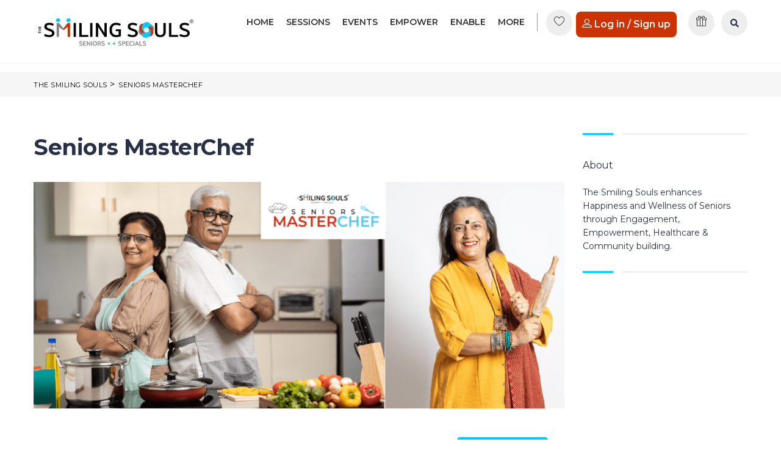

--- FILE ---
content_type: text/html; charset=UTF-8
request_url: https://thesmilingsouls.com/celebration/the-fusion-band/
body_size: 35680
content:
<!DOCTYPE html>
<html lang="en-US" class="no-js">
<head>
        <meta charset="UTF-8">
    <meta name="viewport" content="width=device-width, initial-scale=1">
    <link rel="profile" href="https://gmpg.org/xfn/11">
    <link rel="pingback" href="https://thesmilingsouls.com/xmlrpc.php">
    <meta name='robots' content='index, follow, max-image-preview:large, max-snippet:-1, max-video-preview:-1' />

	<!-- This site is optimized with the Yoast SEO plugin v19.11 - https://yoast.com/wordpress/plugins/seo/ -->
	<title>Seniors MasterChef - The Smiling Souls</title>
	<link rel="canonical" href="https://thesmilingsouls.com/celebration/the-fusion-band/" />
	<meta property="og:locale" content="en_US" />
	<meta property="og:type" content="article" />
	<meta property="og:title" content="Seniors MasterChef - The Smiling Souls" />
	<meta property="og:url" content="https://thesmilingsouls.com/celebration/the-fusion-band/" />
	<meta property="og:site_name" content="The Smiling Souls" />
	<meta property="article:modified_time" content="2025-08-30T17:45:38+00:00" />
	<meta property="og:image" content="https://thesmilingsouls.com/wp-content/uploads/2022/04/STC-MasterChef-1169x499.png" />
	<meta property="og:image:width" content="1170" />
	<meta property="og:image:height" content="500" />
	<meta property="og:image:type" content="image/png" />
	<meta name="twitter:card" content="summary_large_image" />
	<meta name="twitter:label1" content="Est. reading time" />
	<meta name="twitter:data1" content="2 minutes" />
	<script type="application/ld+json" class="yoast-schema-graph">{"@context":"https://schema.org","@graph":[{"@type":"WebPage","@id":"https://thesmilingsouls.com/celebration/the-fusion-band/","url":"https://thesmilingsouls.com/celebration/the-fusion-band/","name":"Seniors MasterChef - The Smiling Souls","isPartOf":{"@id":"https://thesmilingsouls.com/#website"},"primaryImageOfPage":{"@id":"https://thesmilingsouls.com/celebration/the-fusion-band/#primaryimage"},"image":{"@id":"https://thesmilingsouls.com/celebration/the-fusion-band/#primaryimage"},"thumbnailUrl":"https://thesmilingsouls.com/wp-content/uploads/2022/04/STC-MasterChef-1169x499.png","datePublished":"2022-04-22T11:22:23+00:00","dateModified":"2025-08-30T17:45:38+00:00","breadcrumb":{"@id":"https://thesmilingsouls.com/celebration/the-fusion-band/#breadcrumb"},"inLanguage":"en-US","potentialAction":[{"@type":"ReadAction","target":["https://thesmilingsouls.com/celebration/the-fusion-band/"]}]},{"@type":"ImageObject","inLanguage":"en-US","@id":"https://thesmilingsouls.com/celebration/the-fusion-band/#primaryimage","url":"https://thesmilingsouls.com/wp-content/uploads/2022/04/STC-MasterChef-1169x499.png","contentUrl":"https://thesmilingsouls.com/wp-content/uploads/2022/04/STC-MasterChef-1169x499.png","width":1170,"height":500},{"@type":"BreadcrumbList","@id":"https://thesmilingsouls.com/celebration/the-fusion-band/#breadcrumb","itemListElement":[{"@type":"ListItem","position":1,"name":"Home","item":"https://thesmilingsouls.com/"},{"@type":"ListItem","position":2,"name":"Celebration","item":"https://thesmilingsouls.com/celebration/"},{"@type":"ListItem","position":3,"name":"Seniors MasterChef"}]},{"@type":"WebSite","@id":"https://thesmilingsouls.com/#website","url":"https://thesmilingsouls.com/","name":"The Smiling Souls","description":"The Smiling Souls is a global engagement platform for seniors &amp; specials to spread happiness &amp; wellness through interactive services like Fun, Learn &amp; Celebration for the community.","publisher":{"@id":"https://thesmilingsouls.com/#organization"},"potentialAction":[{"@type":"SearchAction","target":{"@type":"EntryPoint","urlTemplate":"https://thesmilingsouls.com/?s={search_term_string}"},"query-input":"required name=search_term_string"}],"inLanguage":"en-US"},{"@type":"Organization","@id":"https://thesmilingsouls.com/#organization","name":"The Smiling Souls","url":"https://thesmilingsouls.com/","logo":{"@type":"ImageObject","inLanguage":"en-US","@id":"https://thesmilingsouls.com/#/schema/logo/image/","url":"https://thesmilingsouls.com/wp-content/uploads/2022/08/tss-web-logo.png","contentUrl":"https://thesmilingsouls.com/wp-content/uploads/2022/08/tss-web-logo.png","width":783,"height":164,"caption":"The Smiling Souls"},"image":{"@id":"https://thesmilingsouls.com/#/schema/logo/image/"}}]}</script>
	<!-- / Yoast SEO plugin. -->


<link rel='dns-prefetch' href='//code.jquery.com' />
<link rel='dns-prefetch' href='//kenwheeler.github.io' />
<link rel='dns-prefetch' href='//fonts.googleapis.com' />
<link rel="alternate" type="application/rss+xml" title="The Smiling Souls &raquo; Feed" href="https://thesmilingsouls.com/feed/" />
<link rel="alternate" type="application/rss+xml" title="The Smiling Souls &raquo; Comments Feed" href="https://thesmilingsouls.com/comments/feed/" />
<script type="text/javascript">
window._wpemojiSettings = {"baseUrl":"https:\/\/s.w.org\/images\/core\/emoji\/14.0.0\/72x72\/","ext":".png","svgUrl":"https:\/\/s.w.org\/images\/core\/emoji\/14.0.0\/svg\/","svgExt":".svg","source":{"concatemoji":"https:\/\/thesmilingsouls.com\/wp-includes\/js\/wp-emoji-release.min.js?ver=6.1.1"}};
/*! This file is auto-generated */
!function(e,a,t){var n,r,o,i=a.createElement("canvas"),p=i.getContext&&i.getContext("2d");function s(e,t){var a=String.fromCharCode,e=(p.clearRect(0,0,i.width,i.height),p.fillText(a.apply(this,e),0,0),i.toDataURL());return p.clearRect(0,0,i.width,i.height),p.fillText(a.apply(this,t),0,0),e===i.toDataURL()}function c(e){var t=a.createElement("script");t.src=e,t.defer=t.type="text/javascript",a.getElementsByTagName("head")[0].appendChild(t)}for(o=Array("flag","emoji"),t.supports={everything:!0,everythingExceptFlag:!0},r=0;r<o.length;r++)t.supports[o[r]]=function(e){if(p&&p.fillText)switch(p.textBaseline="top",p.font="600 32px Arial",e){case"flag":return s([127987,65039,8205,9895,65039],[127987,65039,8203,9895,65039])?!1:!s([55356,56826,55356,56819],[55356,56826,8203,55356,56819])&&!s([55356,57332,56128,56423,56128,56418,56128,56421,56128,56430,56128,56423,56128,56447],[55356,57332,8203,56128,56423,8203,56128,56418,8203,56128,56421,8203,56128,56430,8203,56128,56423,8203,56128,56447]);case"emoji":return!s([129777,127995,8205,129778,127999],[129777,127995,8203,129778,127999])}return!1}(o[r]),t.supports.everything=t.supports.everything&&t.supports[o[r]],"flag"!==o[r]&&(t.supports.everythingExceptFlag=t.supports.everythingExceptFlag&&t.supports[o[r]]);t.supports.everythingExceptFlag=t.supports.everythingExceptFlag&&!t.supports.flag,t.DOMReady=!1,t.readyCallback=function(){t.DOMReady=!0},t.supports.everything||(n=function(){t.readyCallback()},a.addEventListener?(a.addEventListener("DOMContentLoaded",n,!1),e.addEventListener("load",n,!1)):(e.attachEvent("onload",n),a.attachEvent("onreadystatechange",function(){"complete"===a.readyState&&t.readyCallback()})),(e=t.source||{}).concatemoji?c(e.concatemoji):e.wpemoji&&e.twemoji&&(c(e.twemoji),c(e.wpemoji)))}(window,document,window._wpemojiSettings);
</script>
<style type="text/css">
img.wp-smiley,
img.emoji {
	display: inline !important;
	border: none !important;
	box-shadow: none !important;
	height: 1em !important;
	width: 1em !important;
	margin: 0 0.07em !important;
	vertical-align: -0.1em !important;
	background: none !important;
	padding: 0 !important;
}
</style>
	<link rel='stylesheet' id='masterstudy-bootstrap-css' href='https://thesmilingsouls.com/wp-content/plugins/masterstudy-lms-learning-management-system/assets/vendors/bootstrap.min.css?ver=2.8.5' type='text/css' media='all' />
<link rel='stylesheet' id='masterstudy-bootstrap-custom-css' href='https://thesmilingsouls.com/wp-content/plugins/masterstudy-lms-learning-management-system/assets/vendors/ms-bootstrap-custom.css?ver=2.8.5' type='text/css' media='all' />
<link rel='stylesheet' id='elementor-accordion-css' href='https://thesmilingsouls.com/wp-content/plugins/masterstudy-elementor-widgets/assets/css/accordion.css?ver=1768670479' type='text/css' media='all' />
<link rel='stylesheet' id='elementor-counter-css' href='https://thesmilingsouls.com/wp-content/plugins/masterstudy-elementor-widgets/assets/css/counter.css?ver=1768670479' type='text/css' media='all' />
<link rel='stylesheet' id='elementor-navigation-menu-css' href='https://thesmilingsouls.com/wp-content/plugins/masterstudy-elementor-widgets/assets/css/navigation-menu.css?ver=1768670479' type='text/css' media='all' />
<link rel='stylesheet' id='wp-block-library-css' href='https://thesmilingsouls.com/wp-includes/css/dist/block-library/style.min.css?ver=6.1.1' type='text/css' media='all' />
<link rel='stylesheet' id='wc-blocks-vendors-style-css' href='https://thesmilingsouls.com/wp-content/plugins/woocommerce/packages/woocommerce-blocks/build/wc-blocks-vendors-style.css?ver=8.7.6' type='text/css' media='all' />
<link rel='stylesheet' id='wc-blocks-style-css' href='https://thesmilingsouls.com/wp-content/plugins/woocommerce/packages/woocommerce-blocks/build/wc-blocks-style.css?ver=8.7.6' type='text/css' media='all' />
<link rel='stylesheet' id='wc-memberships-blocks-css' href='https://thesmilingsouls.com/wp-content/plugins/woocommerce-memberships/assets/css/blocks/wc-memberships-blocks.min.css?ver=1.23.0' type='text/css' media='all' />
<link rel='stylesheet' id='classic-theme-styles-css' href='https://thesmilingsouls.com/wp-includes/css/classic-themes.min.css?ver=1' type='text/css' media='all' />
<style id='global-styles-inline-css' type='text/css'>
body{--wp--preset--color--black: #000000;--wp--preset--color--cyan-bluish-gray: #abb8c3;--wp--preset--color--white: #ffffff;--wp--preset--color--pale-pink: #f78da7;--wp--preset--color--vivid-red: #cf2e2e;--wp--preset--color--luminous-vivid-orange: #ff6900;--wp--preset--color--luminous-vivid-amber: #fcb900;--wp--preset--color--light-green-cyan: #7bdcb5;--wp--preset--color--vivid-green-cyan: #00d084;--wp--preset--color--pale-cyan-blue: #8ed1fc;--wp--preset--color--vivid-cyan-blue: #0693e3;--wp--preset--color--vivid-purple: #9b51e0;--wp--preset--gradient--vivid-cyan-blue-to-vivid-purple: linear-gradient(135deg,rgba(6,147,227,1) 0%,rgb(155,81,224) 100%);--wp--preset--gradient--light-green-cyan-to-vivid-green-cyan: linear-gradient(135deg,rgb(122,220,180) 0%,rgb(0,208,130) 100%);--wp--preset--gradient--luminous-vivid-amber-to-luminous-vivid-orange: linear-gradient(135deg,rgba(252,185,0,1) 0%,rgba(255,105,0,1) 100%);--wp--preset--gradient--luminous-vivid-orange-to-vivid-red: linear-gradient(135deg,rgba(255,105,0,1) 0%,rgb(207,46,46) 100%);--wp--preset--gradient--very-light-gray-to-cyan-bluish-gray: linear-gradient(135deg,rgb(238,238,238) 0%,rgb(169,184,195) 100%);--wp--preset--gradient--cool-to-warm-spectrum: linear-gradient(135deg,rgb(74,234,220) 0%,rgb(151,120,209) 20%,rgb(207,42,186) 40%,rgb(238,44,130) 60%,rgb(251,105,98) 80%,rgb(254,248,76) 100%);--wp--preset--gradient--blush-light-purple: linear-gradient(135deg,rgb(255,206,236) 0%,rgb(152,150,240) 100%);--wp--preset--gradient--blush-bordeaux: linear-gradient(135deg,rgb(254,205,165) 0%,rgb(254,45,45) 50%,rgb(107,0,62) 100%);--wp--preset--gradient--luminous-dusk: linear-gradient(135deg,rgb(255,203,112) 0%,rgb(199,81,192) 50%,rgb(65,88,208) 100%);--wp--preset--gradient--pale-ocean: linear-gradient(135deg,rgb(255,245,203) 0%,rgb(182,227,212) 50%,rgb(51,167,181) 100%);--wp--preset--gradient--electric-grass: linear-gradient(135deg,rgb(202,248,128) 0%,rgb(113,206,126) 100%);--wp--preset--gradient--midnight: linear-gradient(135deg,rgb(2,3,129) 0%,rgb(40,116,252) 100%);--wp--preset--duotone--dark-grayscale: url('#wp-duotone-dark-grayscale');--wp--preset--duotone--grayscale: url('#wp-duotone-grayscale');--wp--preset--duotone--purple-yellow: url('#wp-duotone-purple-yellow');--wp--preset--duotone--blue-red: url('#wp-duotone-blue-red');--wp--preset--duotone--midnight: url('#wp-duotone-midnight');--wp--preset--duotone--magenta-yellow: url('#wp-duotone-magenta-yellow');--wp--preset--duotone--purple-green: url('#wp-duotone-purple-green');--wp--preset--duotone--blue-orange: url('#wp-duotone-blue-orange');--wp--preset--font-size--small: 13px;--wp--preset--font-size--medium: 20px;--wp--preset--font-size--large: 36px;--wp--preset--font-size--x-large: 42px;--wp--preset--spacing--20: 0.44rem;--wp--preset--spacing--30: 0.67rem;--wp--preset--spacing--40: 1rem;--wp--preset--spacing--50: 1.5rem;--wp--preset--spacing--60: 2.25rem;--wp--preset--spacing--70: 3.38rem;--wp--preset--spacing--80: 5.06rem;}:where(.is-layout-flex){gap: 0.5em;}body .is-layout-flow > .alignleft{float: left;margin-inline-start: 0;margin-inline-end: 2em;}body .is-layout-flow > .alignright{float: right;margin-inline-start: 2em;margin-inline-end: 0;}body .is-layout-flow > .aligncenter{margin-left: auto !important;margin-right: auto !important;}body .is-layout-constrained > .alignleft{float: left;margin-inline-start: 0;margin-inline-end: 2em;}body .is-layout-constrained > .alignright{float: right;margin-inline-start: 2em;margin-inline-end: 0;}body .is-layout-constrained > .aligncenter{margin-left: auto !important;margin-right: auto !important;}body .is-layout-constrained > :where(:not(.alignleft):not(.alignright):not(.alignfull)){max-width: var(--wp--style--global--content-size);margin-left: auto !important;margin-right: auto !important;}body .is-layout-constrained > .alignwide{max-width: var(--wp--style--global--wide-size);}body .is-layout-flex{display: flex;}body .is-layout-flex{flex-wrap: wrap;align-items: center;}body .is-layout-flex > *{margin: 0;}:where(.wp-block-columns.is-layout-flex){gap: 2em;}.has-black-color{color: var(--wp--preset--color--black) !important;}.has-cyan-bluish-gray-color{color: var(--wp--preset--color--cyan-bluish-gray) !important;}.has-white-color{color: var(--wp--preset--color--white) !important;}.has-pale-pink-color{color: var(--wp--preset--color--pale-pink) !important;}.has-vivid-red-color{color: var(--wp--preset--color--vivid-red) !important;}.has-luminous-vivid-orange-color{color: var(--wp--preset--color--luminous-vivid-orange) !important;}.has-luminous-vivid-amber-color{color: var(--wp--preset--color--luminous-vivid-amber) !important;}.has-light-green-cyan-color{color: var(--wp--preset--color--light-green-cyan) !important;}.has-vivid-green-cyan-color{color: var(--wp--preset--color--vivid-green-cyan) !important;}.has-pale-cyan-blue-color{color: var(--wp--preset--color--pale-cyan-blue) !important;}.has-vivid-cyan-blue-color{color: var(--wp--preset--color--vivid-cyan-blue) !important;}.has-vivid-purple-color{color: var(--wp--preset--color--vivid-purple) !important;}.has-black-background-color{background-color: var(--wp--preset--color--black) !important;}.has-cyan-bluish-gray-background-color{background-color: var(--wp--preset--color--cyan-bluish-gray) !important;}.has-white-background-color{background-color: var(--wp--preset--color--white) !important;}.has-pale-pink-background-color{background-color: var(--wp--preset--color--pale-pink) !important;}.has-vivid-red-background-color{background-color: var(--wp--preset--color--vivid-red) !important;}.has-luminous-vivid-orange-background-color{background-color: var(--wp--preset--color--luminous-vivid-orange) !important;}.has-luminous-vivid-amber-background-color{background-color: var(--wp--preset--color--luminous-vivid-amber) !important;}.has-light-green-cyan-background-color{background-color: var(--wp--preset--color--light-green-cyan) !important;}.has-vivid-green-cyan-background-color{background-color: var(--wp--preset--color--vivid-green-cyan) !important;}.has-pale-cyan-blue-background-color{background-color: var(--wp--preset--color--pale-cyan-blue) !important;}.has-vivid-cyan-blue-background-color{background-color: var(--wp--preset--color--vivid-cyan-blue) !important;}.has-vivid-purple-background-color{background-color: var(--wp--preset--color--vivid-purple) !important;}.has-black-border-color{border-color: var(--wp--preset--color--black) !important;}.has-cyan-bluish-gray-border-color{border-color: var(--wp--preset--color--cyan-bluish-gray) !important;}.has-white-border-color{border-color: var(--wp--preset--color--white) !important;}.has-pale-pink-border-color{border-color: var(--wp--preset--color--pale-pink) !important;}.has-vivid-red-border-color{border-color: var(--wp--preset--color--vivid-red) !important;}.has-luminous-vivid-orange-border-color{border-color: var(--wp--preset--color--luminous-vivid-orange) !important;}.has-luminous-vivid-amber-border-color{border-color: var(--wp--preset--color--luminous-vivid-amber) !important;}.has-light-green-cyan-border-color{border-color: var(--wp--preset--color--light-green-cyan) !important;}.has-vivid-green-cyan-border-color{border-color: var(--wp--preset--color--vivid-green-cyan) !important;}.has-pale-cyan-blue-border-color{border-color: var(--wp--preset--color--pale-cyan-blue) !important;}.has-vivid-cyan-blue-border-color{border-color: var(--wp--preset--color--vivid-cyan-blue) !important;}.has-vivid-purple-border-color{border-color: var(--wp--preset--color--vivid-purple) !important;}.has-vivid-cyan-blue-to-vivid-purple-gradient-background{background: var(--wp--preset--gradient--vivid-cyan-blue-to-vivid-purple) !important;}.has-light-green-cyan-to-vivid-green-cyan-gradient-background{background: var(--wp--preset--gradient--light-green-cyan-to-vivid-green-cyan) !important;}.has-luminous-vivid-amber-to-luminous-vivid-orange-gradient-background{background: var(--wp--preset--gradient--luminous-vivid-amber-to-luminous-vivid-orange) !important;}.has-luminous-vivid-orange-to-vivid-red-gradient-background{background: var(--wp--preset--gradient--luminous-vivid-orange-to-vivid-red) !important;}.has-very-light-gray-to-cyan-bluish-gray-gradient-background{background: var(--wp--preset--gradient--very-light-gray-to-cyan-bluish-gray) !important;}.has-cool-to-warm-spectrum-gradient-background{background: var(--wp--preset--gradient--cool-to-warm-spectrum) !important;}.has-blush-light-purple-gradient-background{background: var(--wp--preset--gradient--blush-light-purple) !important;}.has-blush-bordeaux-gradient-background{background: var(--wp--preset--gradient--blush-bordeaux) !important;}.has-luminous-dusk-gradient-background{background: var(--wp--preset--gradient--luminous-dusk) !important;}.has-pale-ocean-gradient-background{background: var(--wp--preset--gradient--pale-ocean) !important;}.has-electric-grass-gradient-background{background: var(--wp--preset--gradient--electric-grass) !important;}.has-midnight-gradient-background{background: var(--wp--preset--gradient--midnight) !important;}.has-small-font-size{font-size: var(--wp--preset--font-size--small) !important;}.has-medium-font-size{font-size: var(--wp--preset--font-size--medium) !important;}.has-large-font-size{font-size: var(--wp--preset--font-size--large) !important;}.has-x-large-font-size{font-size: var(--wp--preset--font-size--x-large) !important;}
.wp-block-navigation a:where(:not(.wp-element-button)){color: inherit;}
:where(.wp-block-columns.is-layout-flex){gap: 2em;}
.wp-block-pullquote{font-size: 1.5em;line-height: 1.6;}
</style>
<link rel='stylesheet' id='contact-form-7-css' href='https://thesmilingsouls.com/wp-content/plugins/contact-form-7/includes/css/styles.css?ver=5.6.4' type='text/css' media='all' />
<link rel='stylesheet' id='nbcpf-intlTelInput-style-css' href='https://thesmilingsouls.com/wp-content/plugins/country-phone-field-contact-form-7/assets/css/intlTelInput.min.css?ver=6.1.1' type='text/css' media='all' />
<link rel='stylesheet' id='nbcpf-countryFlag-style-css' href='https://thesmilingsouls.com/wp-content/plugins/country-phone-field-contact-form-7/assets/css/countrySelect.min.css?ver=6.1.1' type='text/css' media='all' />
<link rel='stylesheet' id='walcf7-datepicker-css-css' href='https://thesmilingsouls.com/wp-content/plugins/date-time-picker-for-contact-form-7/assets/css/jquery.datetimepicker.min.css?ver=1.0.0' type='text/css' media='all' />
<link rel='stylesheet' id='manage-smilies-css' href='https://thesmilingsouls.com/wp-content/plugins/manage-smilies/public/css/manage-smilies-public.css?ver=1.0.0' type='text/css' media='all' />
<link rel='stylesheet' id='linear-css' href='https://thesmilingsouls.com/wp-content/plugins/masterstudy-lms-learning-management-system/assets/linearicons/linear.css?ver=2.8.5' type='text/css' media='all' />
<link rel='stylesheet' id='linear-icons-css' href='https://thesmilingsouls.com/wp-content/plugins/masterstudy-lms-learning-management-system/nuxy/metaboxes/assets/css/linear-icons.css?ver=2.8.5' type='text/css' media='all' />
<link rel='stylesheet' id='font-awesome-min-css' href='https://thesmilingsouls.com/wp-content/plugins/masterstudy-lms-learning-management-system/assets/vendors/font-awesome.min.css?ver=2.8.5' type='text/css' media='all' />
<link rel='stylesheet' id='ms-font-icomoon-css' href='https://thesmilingsouls.com/wp-content/plugins/masterstudy-lms-learning-management-system/assets/vendors/icomoon.fonts.css?ver=2.8.5' type='text/css' media='all' />
<link rel='stylesheet' id='stm_lms_icons-css' href='https://thesmilingsouls.com/wp-content/plugins/masterstudy-lms-learning-management-system/assets/icons/style.css?ver=2.8.5' type='text/css' media='all' />
<link rel='stylesheet' id='video.js-css' href='https://thesmilingsouls.com/wp-content/plugins/masterstudy-lms-learning-management-system/assets/vendors/video-js.min.css?ver=2.8.5' type='text/css' media='all' />
<link rel='stylesheet' id='masterstudy-lms-learning-management-system-css' href='https://thesmilingsouls.com/wp-content/uploads/stm_lms_styles/stm_lms.css?ver=259559' type='text/css' media='all' />
<link rel='stylesheet' id='stm-lms-pmpro-css' href='https://thesmilingsouls.com/wp-content/uploads/stm_lms_styles/parts/pmpro.css?ver=259559' type='text/css' media='all' />
<link rel='stylesheet' id='pmpro_frontend-css' href='https://thesmilingsouls.com/wp-content/plugins/paid-memberships-pro/css/frontend.css?ver=2.7.5' type='text/css' media='screen' />
<link rel='stylesheet' id='pmpro_print-css' href='https://thesmilingsouls.com/wp-content/plugins/paid-memberships-pro/css/print.css?ver=2.7.5' type='text/css' media='print' />
<link rel='stylesheet' id='stm_lazyload_init-css' href='https://thesmilingsouls.com/wp-content/plugins/stm-post-type/theme/assets/lazyload.css?ver=6.1.1' type='text/css' media='all' />
<link rel='stylesheet' id='tss-zoom-meeting-css' href='https://thesmilingsouls.com/wp-content/plugins/tss-zoom-meeting/public/css/tss-zoom-meeting-public.css?ver=1.0.0' type='text/css' media='all' />
<style id='woocommerce-inline-inline-css' type='text/css'>
.woocommerce form .form-row .required { visibility: visible; }
</style>
<link rel='stylesheet' id='wc-memberships-frontend-css' href='https://thesmilingsouls.com/wp-content/plugins/woocommerce-memberships/assets/css/frontend/wc-memberships-frontend.min.css?ver=1.23.0' type='text/css' media='all' />
<link rel='stylesheet' id='theme-style-css' href='https://thesmilingsouls.com/wp-content/themes/masterstudy-child/style.css?ver=3.0' type='text/css' media='all' />
<link rel='stylesheet' id='style-slick-css' href='https://kenwheeler.github.io/slick/slick/slick.css?ver=6.1.1' type='text/css' media='all' />
<link rel='stylesheet' id='style-slick-theme-css' href='https://kenwheeler.github.io/slick/slick/slick-theme.css?ver=6.1.1' type='text/css' media='all' />
<link rel='stylesheet' id='font-icomoon-css' href='https://thesmilingsouls.com/wp-content/themes/masterstudy/assets/css/icomoon.fonts.css?ver=3.0' type='text/css' media='all' />
<link rel='stylesheet' id='font-icomoon-rtl-css' href='https://thesmilingsouls.com/wp-content/themes/masterstudy/assets/css/rtl_demo/style.css?ver=3.0' type='text/css' media='all' />
<link rel='stylesheet' id='select2-css' href='https://thesmilingsouls.com/wp-content/plugins/woocommerce/assets/css/select2.css?ver=7.1.1' type='text/css' media='all' />
<link rel='stylesheet' id='fancybox-css' href='https://thesmilingsouls.com/wp-content/themes/masterstudy/assets/vendors/jquery.fancybox.min.css?ver=3.0' type='text/css' media='all' />
<link rel='stylesheet' id='animate-css' href='https://thesmilingsouls.com/wp-content/themes/masterstudy/assets/css/animate.css?ver=3.0' type='text/css' media='all' />
<link rel='stylesheet' id='stm_theme_styles-css' href='https://thesmilingsouls.com/wp-content/themes/masterstudy/assets/css/styles.css?ver=3.0' type='text/css' media='all' />
<link rel='stylesheet' id='stm-stm_layout_styles-tech-css' href='https://thesmilingsouls.com/wp-content/themes/masterstudy/assets/css/vc_modules/stm_layout_styles/tech.css?ver=3.0' type='text/css' media='all' />
<link rel='stylesheet' id='stm_theme_styles_animation-css' href='https://thesmilingsouls.com/wp-content/themes/masterstudy/assets/css/animation.css?ver=3.0' type='text/css' media='all' />
<link rel='stylesheet' id='stm-headers-header_6-css' href='https://thesmilingsouls.com/wp-content/themes/masterstudy/assets/css/vc_modules/headers/header_6.css?ver=3.0' type='text/css' media='all' />
<link rel='stylesheet' id='stm-headers_transparent-header_6_transparent-css' href='https://thesmilingsouls.com/wp-content/themes/masterstudy/assets/css/vc_modules/headers_transparent/header_6_transparent.css?ver=3.0' type='text/css' media='all' />
<link rel='stylesheet' id='stm_theme_style-css' href='https://thesmilingsouls.com/wp-content/themes/masterstudy-child/style.css?ver=3.0' type='text/css' media='all' />
<link rel='stylesheet' id='stm_theme_custom_styles-css' href='https://thesmilingsouls.com/wp-content/uploads/stm_lms_styles/custom_styles.css?ver=3.0' type='text/css' media='all' />
<style id='stm_theme_custom_styles-inline-css' type='text/css'>
.fab.fa-twitter{
	font-family:sans-serif;
}
.fab.fa-twitter::before{
	content:"𝕏";
	font-size:1.2em;
}
.module__161df985b6f94777e7f1c0a8ad2d9548 .stm_lms_courses_carousel__top h3, .module__161df985b6f94777e7f1c0a8ad2d9548 .stm_lms_courses_carousel__top h4, .module__161df985b6f94777e7f1c0a8ad2d9548 .stm_lms_courses_carousel__top .h4 {
	color: #273044;
}
.search-title {
	color: #273044;
}
#searchform .search-input {
	border: 0 transparent;
	background: #646464;
	color: #fff;
}
#searchform .form-control::placeholder {
	color: #fff;
	opacity: 1;
}
.modal-open #wrapper {
	-webkit-filter: blur(20px);
	-moz-filter: blur(20px);
	-o-filter: blur(20px);
	-ms-filter: blur(20px);
	filter: blur(20px);
}
body.tech .header_6 .right_buttons .header-login-button.sign-up {
	display:none;
}
.header_6 .header_main_menu_wrapper .header-menu > li {
	padding: 0 10px;
}
.header_main_menu_wrapper .header-menu > li > a {
	font-size: 13px;
}
.header_6 .right_buttons .header-login-button.log-in a i {
	display: inherit;
	font-size: 18px;
}
.header_6 .right_buttons .header-login-button.log-in a span {
	display: none;
}
body.tech .header_6 .right_buttons .header-login-button.log-in a {
background:#eee !important;
color:#273044;
border-radius: 50%;
padding: 12px 13px;
transition: all .25s cubic-bezier(.66,.36,.17,.91);
}
body.tech .header_6 .right_buttons .header-login-button.log-in:hover a {
background:#00c691 !important;
color:#ffffff !important;
}
.header_6 .right_buttons .header-login-button {
	display: inline-block;
	margin-left:4px;
}
.header_6 .right_buttons .search-toggler {
	margin-left: 5px;
}
body.tech .stm_lms_wishlist_button .lnr::after {
	opacity: 1;
	left: 0;
	background:#eee !important;
	transition: all .25s cubic-bezier(.66,.36,.17,.91);
}
body.tech .stm_lms_wishlist_button:hover .lnr::after {
	background:#00c691 !important;
}
body.tech .stm_lms_wishlist_button:hover .lnr::before {
	color:#ffffff !important;
}
.header_6 .magic_line {
	bottom: 0px;
	left: 10px;
}.fab.fa-twitter{ font-family:sans-serif; } .fab.fa-twitter::before{ content:"𝕏"; font-size:1.2em; } .module__161df985b6f94777e7f1c0a8ad2d9548 .stm_lms_courses_carousel__top h3, .module__161df985b6f94777e7f1c0a8ad2d9548 .stm_lms_courses_carousel__top h4, .module__161df985b6f94777e7f1c0a8ad2d9548 .stm_lms_courses_carousel__top .h4 { color: #273044; } .search-title { color: #273044; } #searchform .search-input { border: 0 transparent; background: #646464; color: #fff; } #searchform .form-control::placeholder { color: #fff; opacity: 1; } .modal-open #wrapper { -webkit-filter: blur(20px); -moz-filter: blur(20px); -o-filter: blur(20px); -ms-filter: blur(20px); filter: blur(20px); } body.tech .header_6 .right_buttons .header-login-button.sign-up { display:none; } .header_6 .header_main_menu_wrapper .header-menu > li { padding: 0 10px; } .header_main_menu_wrapper .header-menu > li > a { font-size: 13px; } .header_6 .right_buttons .header-login-button.log-in a i { display: inherit; font-size: 18px; } .header_6 .right_buttons .header-login-button.log-in a span { display: none; } body.tech .header_6 .right_buttons .header-login-button.log-in a { background:#eee !important; color:#273044; border-radius: 50%; padding: 12px 13px; transition: all .25s cubic-bezier(.66,.36,.17,.91); } body.tech .header_6 .right_buttons .header-login-button.log-in:hover a { background:#00c691 !important; color:#ffffff !important; } .header_6 .right_buttons .header-login-button { display: inline-block; margin-left:4px; } .header_6 .right_buttons .search-toggler { margin-left: 5px; } body.tech .stm_lms_wishlist_button .lnr::after { opacity: 1; left: 0; background:#eee !important; transition: all .25s cubic-bezier(.66,.36,.17,.91); } body.tech .stm_lms_wishlist_button:hover .lnr::after { background:#00c691 !important; } body.tech .stm_lms_wishlist_button:hover .lnr::before { color:#ffffff !important; } .header_6 .magic_line { bottom: 0px; left: 10px; }
</style>
<link rel='stylesheet' id='language_center-css' href='https://thesmilingsouls.com/wp-content/themes/masterstudy/assets/layout_icons/language_center/style.css?ver=3.0' type='text/css' media='all' />
<link rel='stylesheet' id='js_composer_front-css' href='https://thesmilingsouls.com/wp-content/plugins/js_composer/assets/css/js_composer.min.css?ver=6.8.0' type='text/css' media='all' />
<link rel='stylesheet' id='elementor-frontend-css' href='https://thesmilingsouls.com/wp-content/plugins/elementor/assets/css/frontend-lite.min.css?ver=3.9.0' type='text/css' media='all' />
<style id='elementor-frontend-inline-css' type='text/css'>

    
        @media (min-width: 768px) {
            .elementor-column-gap-default,
            .elementor-column-gap-default .elementor-row .elementor-column {
                padding: 0 15px
            }

            .elementor-column-gap-default .elementor-row {
                margin: 0 -15px !important;
                width: calc(100% + 30px) !important
            }

            .elementor-column-gap-default .elementor-row .elementor-column > .elementor-element-populated,
            .elementor-column-gap-default .elementor-row .elementor-row .elementor-column:first-child:last-child {
                padding: 0
            }

            .elementor-column-gap-default .elementor-row .elementor-row .elementor-column:first-child {
                padding-left: 0
            }

            .elementor-column-gap-default .elementor-row .elementor-row .elementor-column:last-child {
                padding-right: 0
            }

            #main .elementor-section.elementor-section-boxed.auto-margin:not(.elementor-section-stretched) > .elementor-container {
                margin: 0 auto;
            }
        }

        .elementor-container .stm_lms_courses_carousel__buttons .fa {
            font-weight: 900;
        }



        .stm_lms_courses_categories.style_1 .stm_lms_courses_category__image {
            background-color: rgba(0, 0, 0, 0.4);
        }

        .stm_lms_lazy_image img {
            height: 100%;
        }

        .elementor-widget-tabs.elementor-tabs-view-vertical .elementor-tab-desktop-title {
            writing-mode: vertical-lr;
            text-orientation: mixed;
        }

        .elementor-widget-tabs.elementor-tabs-view-vertical .elementor-tab-content {
            padding-left: 20px !important;
            padding-right: 20px !important;
        }

        .elementor-editor-active .select2-container .select2-selection--single {
            height: 45px;
        }

        .elementor-editor-active .select2-container--default .select2-selection--single .select2-selection__rendered {
            line-height: 42px;
        }

        .elementor-editor-active .select2-container--default .select2-selection--single .select2-selection__arrow {
            height: 45px;
            width: 48px;
        }

        .elementor-editor-active .select2-container--default .select2-selection--single .select2-selection__arrow b {
            top: 0;
            left: 0;
            width: 100%;
            height: 100%;
            margin: 0;
            border: 0;
            line-height: 45px;
            text-align: center;
        }

    
            header#masthead .menu-item a.hfe-sub-menu-item, 
            header#masthead .menu-item a.hfe-menu-item {
                font-family : Montserrat;
            }
        
            a.hfe-sub-menu-item:hover, 
            a.hfe-menu-item:hover {
                color : #cc3300;
            }
        
        @media (max-width: 767px) {
            .stm_lms_wishlist_button a, .masterstudy_elementor_stm_lms_login a {
                background-color : #cc3300;
            }
        }
    

    
</style>
<link rel='stylesheet' id='eael-general-css' href='https://thesmilingsouls.com/wp-content/plugins/essential-addons-for-elementor-lite/assets/front-end/css/view/general.min.css?ver=5.5.0' type='text/css' media='all' />
<link rel='stylesheet' id='redux-google-fonts-stm_option-css' href='https://fonts.googleapis.com/css?family=Montserrat%3A100%2C200%2C300%2C400%2C500%2C600%2C700%2C800%2C900%2C100italic%2C200italic%2C300italic%2C400italic%2C500italic%2C600italic%2C700italic%2C800italic%2C900italic&#038;ver=1741502258' type='text/css' media='all' />
<!--n2css--><script type='text/javascript' src='https://thesmilingsouls.com/wp-content/plugins/enable-jquery-migrate-helper/js/jquery/jquery-1.12.4-wp.js?ver=1.12.4-wp' id='jquery-core-js'></script>
<script type='text/javascript' src='https://thesmilingsouls.com/wp-content/plugins/enable-jquery-migrate-helper/js/jquery-migrate/jquery-migrate-1.4.1-wp.js?ver=1.4.1-wp' id='jquery-migrate-js'></script>
<script type='text/javascript' src='https://thesmilingsouls.com/wp-content/plugins/manage-smilies/public/js/manage-smilies-public.js?ver=1.0.0' id='manage-smilies-js'></script>
<script type='text/javascript' src='https://thesmilingsouls.com/wp-content/plugins/masterstudy-lms-learning-management-system/nuxy/metaboxes/assets/js/vue.min.js?ver=2.8.5' id='vue.js-js'></script>
<script type='text/javascript' src='https://thesmilingsouls.com/wp-content/plugins/masterstudy-lms-learning-management-system/nuxy/metaboxes/assets/js/vue-resource.min.js?ver=2.8.5' id='vue-resource.js-js'></script>
<script type='text/javascript' src='https://thesmilingsouls.com/wp-content/plugins/masterstudy-lms-learning-management-system/nuxy/metaboxes/assets/js/vue2-datepicker.min.js?ver=2.8.5' id='vue2-datepicker-js'></script>
<script type='text/javascript' id='stm-lms-lms-js-extra'>
/* <![CDATA[ */
var stm_lms_vars = {"symbol":"\u20b9","position":"left","currency_thousands":",","wp_rest_nonce":"2f4da6211a"};
/* ]]> */
</script>
<script type='text/javascript' src='https://thesmilingsouls.com/wp-content/plugins/masterstudy-lms-learning-management-system/assets/js/lms.js?ver=259559' id='stm-lms-lms-js'></script>
<script type='text/javascript' src='https://thesmilingsouls.com/wp-content/plugins/stm-post-type/theme/assets/lazysizes.min.js?ver=6.1.1' id='lazysizes.js-js'></script>
<script type='text/javascript' src='https://thesmilingsouls.com/wp-content/plugins/stm-post-type/theme/assets/stm_lms_lazyload.js?ver=6.1.1' id='stm_lms_lazysizes-js'></script>
<script type='text/javascript' src='https://thesmilingsouls.com/wp-content/plugins/tss-zoom-meeting/public/js/tss-zoom-meeting-public.js?ver=1.0.0' id='tss-zoom-meeting-js'></script>
<script type='text/javascript' src='https://thesmilingsouls.com/wp-content/plugins/woocommerce/assets/js/jquery-blockui/jquery.blockUI.min.js?ver=2.7.0-wc.7.1.1' id='jquery-blockui-js'></script>
<script type='text/javascript' id='wc-add-to-cart-js-extra'>
/* <![CDATA[ */
var wc_add_to_cart_params = {"ajax_url":"\/wp-admin\/admin-ajax.php","wc_ajax_url":"\/?wc-ajax=%%endpoint%%","i18n_view_cart":"View cart","cart_url":"https:\/\/thesmilingsouls.com\/cart\/","is_cart":"","cart_redirect_after_add":"no"};
/* ]]> */
</script>
<script type='text/javascript' src='https://thesmilingsouls.com/wp-content/plugins/woocommerce/assets/js/frontend/add-to-cart.min.js?ver=7.1.1' id='wc-add-to-cart-js'></script>
<script type='text/javascript' src='https://thesmilingsouls.com/wp-content/plugins/js_composer/assets/js/vendors/woocommerce-add-to-cart.js?ver=6.8.0' id='vc_woocommerce-add-to-cart-js-js'></script>
<link rel="https://api.w.org/" href="https://thesmilingsouls.com/wp-json/" /><link rel="EditURI" type="application/rsd+xml" title="RSD" href="https://thesmilingsouls.com/xmlrpc.php?rsd" />
<link rel="wlwmanifest" type="application/wlwmanifest+xml" href="https://thesmilingsouls.com/wp-includes/wlwmanifest.xml" />
<meta name="generator" content="WordPress 6.1.1" />
<meta name="generator" content="WooCommerce 7.1.1" />
<link rel='shortlink' href='https://thesmilingsouls.com/?p=10218' />
<link rel="alternate" type="application/json+oembed" href="https://thesmilingsouls.com/wp-json/oembed/1.0/embed?url=https%3A%2F%2Fthesmilingsouls.com%2Fcelebration%2Fthe-fusion-band%2F" />
<link rel="alternate" type="text/xml+oembed" href="https://thesmilingsouls.com/wp-json/oembed/1.0/embed?url=https%3A%2F%2Fthesmilingsouls.com%2Fcelebration%2Fthe-fusion-band%2F&#038;format=xml" />
<script type="text/javascript">if(!window._buttonizer) { window._buttonizer = {}; };var _buttonizer_page_data = {"language":"en"};window._buttonizer.data = { ..._buttonizer_page_data, ...window._buttonizer.data };</script><!-- HFCM by 99 Robots - Snippet # 3: Google Tag Manager -->
<!-- Google Tag Manager -->
<script>(function(w,d,s,l,i){w[l]=w[l]||[];w[l].push({'gtm.start':
new Date().getTime(),event:'gtm.js'});var f=d.getElementsByTagName(s)[0],
j=d.createElement(s),dl=l!='dataLayer'?'&l='+l:'';j.async=true;j.src=
'https://www.googletagmanager.com/gtm.js?id='+i+dl;f.parentNode.insertBefore(j,f);
})(window,document,'script','dataLayer','GTM-KBD4MCM9');</script>
<!-- End Google Tag Manager -->

<!-- Google Tag Manager (noscript) -->
<noscript><iframe src="https://www.googletagmanager.com/ns.html?id=GTM-KBD4MCM9"
height="0" width="0" style="display:none;visibility:hidden"></iframe></noscript>
<!-- End Google Tag Manager (noscript) -->

<meta name="google-site-verification" content="YCg5U6WeM_TveSqFrt0GoxRYYffdh2a1cva5BzRF1vc" />
<!-- /end HFCM by 99 Robots -->
	<script>
		var stm_lms_pro_nonces = {"stm_lms_pro_install_base":"b632319bb9","stm_lms_pro_search_courses":"674fe8be8e","stm_lms_pro_udemy_import_courses":"b663663f05","stm_lms_pro_udemy_publish_course":"64b3e610a3","stm_lms_pro_udemy_import_curriculum":"6d239993c7","stm_lms_pro_save_addons":"c59ce20e42","stm_lms_create_announcement":"e32675ecbe","stm_lms_pro_upload_image":"7c8f3b6d62","stm_lms_pro_get_image_data":"20e5d4d6c8","stm_lms_pro_save_quiz":"39d9f245b1","stm_lms_pro_save_lesson":"c3588bb11a","stm_lms_pro_save_front_course":"3f1f49f57f","stm_lms_get_course_info":"8a8cb6140f","stm_lms_get_course_students":"348f7d0912","stm_lms_change_post_status":"8927cf07c5","stm_lms_media_library_get_files":"640822c249","stm_lms_media_library_get_file_by_id":"da0a4a14e5","stm_lms_media_library_delete_file":"98e79f5ae0","stm_lms_media_library_search_file":"92c120d698"};
	</script>
	    <script type="text/javascript">
        var stm_lms_ajaxurl = 'https://thesmilingsouls.com/wp-admin/admin-ajax.php';
        var stm_lms_resturl = 'https://thesmilingsouls.com/wp-json/stm-lms/v1';
    </script>

    <style>
        .vue_is_disabled {
            display: none;
        }
    </style>
        <script>
        var stm_lms_nonces = {"load_modal":"b19b2a766a","load_content":"a1894220ef","start_quiz":"c13058761e","user_answers":"2cfc32e752","get_order_info":"d5802467b4","user_orders":"9baad84989","stm_lms_get_instructor_courses":"b82227410e","stm_lms_add_comment":"4b37c6ccd0","stm_lms_get_comments":"bf1711b751","stm_lms_login":"63af58b46f","stm_lms_register":"5f8301e8d8","stm_lms_become_instructor":"ecb4633ed2","stm_lms_enterprise":"34f3071cfa","stm_lms_get_user_courses":"b37c93b8f1","stm_lms_get_user_quizzes":"9c91df39ae","stm_lms_wishlist":"75f2199fe9","stm_lms_save_user_info":"137f0bfb68","stm_lms_lost_password":"cc4b176d03","stm_lms_change_avatar":"2e66aacb7d","stm_lms_delete_avatar":"995f891f4b","stm_lms_complete_lesson":"1749b56ca2","stm_lms_use_membership":"9f3d62ce73","stm_lms_change_featured":"b73543c956","stm_lms_delete_course_subscription":"72737c23dc","stm_lms_get_reviews":"85789afc1b","stm_lms_add_review":"4e5b86e3de","stm_lms_add_to_cart":"4484011300","stm_lms_delete_from_cart":"ac923edea3","stm_lms_purchase":"6dd31a8650","stm_lms_send_message":"a13949940b","stm_lms_get_user_conversations":"a72bdfc7ce","stm_lms_get_user_messages":"7a14f98de9","stm_curriculum":"eb4cf3fa01","stm_manage_posts":"f5467a740b","stm_curriculum_create_item":"2e554688f5","stm_curriculum_get_item":"7dfbb1012d","stm_save_questions":"9b7dbc287f","stm_save_title":"b639119653","wpcfto_save_settings":"361428b882","stm_lms_tables_update":"2174611ff1","stm_lms_get_enterprise_groups":"a4b81eb976","stm_lms_get_enterprise_group":"f11da8fec9","stm_lms_add_enterprise_group":"796850d5b2","stm_lms_delete_enterprise_group":"4b263ef7b4","stm_lms_add_to_cart_enterprise":"36e007b6e3","stm_lms_get_user_ent_courses":"fc8c3f41a6","stm_lms_delete_user_ent_courses":"8d58ccb326","stm_lms_add_user_ent_courses":"17741ff0c6","stm_lms_change_ent_group_admin":"1e333ccde2","stm_lms_delete_user_from_group":"6cb77595e1","stm_lms_import_groups":"c61c992d31","stm_lms_upload_file_assignment":"943b462c21","stm_lms_delete_assignment_file":"16b5188995","stm_lms_save_draft_content":"c3a7c470b8","stm_lms_accept_draft_assignment":"4f19c68b39","stm_lms_get_assignment_data":"3c67a377ce","stm_lms_get_instructor_assingments":"366f3ea1ef","stm_lms_get_user_assingments":"08b8c9c966","stm_lms_edit_user_answer":"153e2383b3","stm_lms_get_user_points_history":"449cc32484","stm_lms_buy_for_points":"b619a407d7","stm_lms_get_point_users":"d0c58dd2e8","stm_lms_get_user_points_history_admin":"d53bab2c25","stm_lms_change_points":"276a744148","stm_lms_delete_points":"3c0aa34296","stm_lms_get_user_bundles":"b1e50bf3c0","stm_lms_change_bundle_status":"afc7b27a0a","stm_lms_delete_bundle":"f95fd2f14a","stm_lms_get_co_courses":"3040d85af1","stm_lms_check_certificate_code":"527f3499d3","stm_lms_get_google_classroom_courses":"90a6069bd2","stm_lms_get_google_classroom_course":"3885f81de4","stm_lms_get_google_classroom_publish_course":"78ec113dca","stm_lms_get_g_c_get_archive_page":"42455ec69a","install_zoom_addon":"86f47359d9","stm_lms_get_course_cookie_redirect":"3020403758","stm_get_certificates":"d7d8a5f7e0","stm_get_certificate_fields":"06150f8a00","stm_save_certificate":"35d79dc929","stm_get_certificate_categories":"080f83bb45","stm_get_certificate":"f97f2ed632","stm_delete_certificate":"e68562e92f","stm_lms_get_users_submissions":"ad0853e847","stm_lms_update_user_status":"715a531239","stm_lms_hide_become_instructor_notice":"9cb2a89e19","stm_lms_ban_user":"b1cf2034da","stm_lms_save_forms":"8a9f93a916","stm_lms_get_forms":"71398f43bc","stm_lms_upload_form_file":"1ca1afe4e5","stm_lms_dashboard_get_course_students":"b232099304","stm_lms_dashboard_delete_user_from_course":"8ad11b87f3","stm_lms_dashboard_add_user_to_course":"3b75708f0a","stm_lms_add_to_cart_guest":"c32fcfaa2c","stm_lms_fast_login":"b80f49a437","stm_lms_fast_register":"f012a16541","stm_lms_change_lms_author":"7b3e2deb8f","stm_lms_add_student_manually":"81b08552dd","stm_lms_change_course_status":"ce61640a6a","stm_lms_total_progress":"a13e73e69c","stm_lms_add_h5p_result":"9a230ae2c2","stm_lms_toggle_buying":"f705a2fb02","stm_lms_logout":"5c2896e3d1","stm_lms_restore_password":"8070bd75ca","stm_lms_hide_announcement":"481e794711","stm_lms_get_curriculum_v2":"3c63baa103","stm_lms_dashboard_get_student_progress":"c4b9d1462c","stm_lms_dashboard_set_student_item_progress":"659914cd58","stm_lms_dashboard_reset_student_progress":"2c701f91bb","stm_lms_dashboard_get_courses_list":"a0e961934f","stm_lms_dashboard_get_student_assignments":"c4804091a8","stm_lms_dashboard_get_student_quizzes":"842cb48c9d","stm_lms_dashboard_get_student_quiz":"46f905fb6c","stm_lms_wizard_save_settings":"acbac2e736","stm_lms_wizard_save_business_type":"c51928de43","stm_lms_get_enrolled_assingments":"c892f18503"};
    </script>
    	<script type="text/javascript">
		var stm_wpcfto_ajaxurl = 'https://thesmilingsouls.com/wp-admin/admin-ajax.php';
	</script>

	<style>
		.vue_is_disabled {
			display: none;
		}
	</style>
		<script>
		var stm_wpcfto_nonces = {"wpcfto_save_settings":"361428b882","get_image_url":"b0af858679","wpcfto_upload_file":"3d2c5f6cf6","wpcfto_search_posts":"94c8445cee"};
	</script>
		<script>
		var ajaxurl = 'https://thesmilingsouls.com/wp-admin/admin-ajax.php';
		var stm_install_plugin = '9f174720e5';
		var stm_buddypress_groups = '594704a4b5';
		var stm_ajax_add_review = '0bd9b7ea0f';
	</script>
	<link rel="shortcut icon" type="image/x-icon" href="https://thesmilingsouls.com/wp-content/uploads/2022/08/App-icon.jpg" />
	<noscript><style>.woocommerce-product-gallery{ opacity: 1 !important; }</style></noscript>
			<style>
			#wp-admin-bar-stm_lms_settings			img {
				max-width: 25px;
				vertical-align: top;
				position: relative;
				top: 3px;
			}
		</style>
		<meta name="generator" content="Powered by WPBakery Page Builder - drag and drop page builder for WordPress."/>
<meta name="generator" content="Powered by Slider Revolution 6.5.15 - responsive, Mobile-Friendly Slider Plugin for WordPress with comfortable drag and drop interface." />
<link rel="icon" href="https://thesmilingsouls.com/wp-content/uploads/2022/08/The_Smiling_Souls_favicon-15x15.png" sizes="32x32" />
<link rel="icon" href="https://thesmilingsouls.com/wp-content/uploads/2022/08/The_Smiling_Souls_favicon-15x15.png" sizes="192x192" />
<link rel="apple-touch-icon" href="https://thesmilingsouls.com/wp-content/uploads/2022/08/The_Smiling_Souls_favicon-15x15.png" />
<meta name="msapplication-TileImage" content="https://thesmilingsouls.com/wp-content/uploads/2022/08/The_Smiling_Souls_favicon-15x15.png" />
<script>function setREVStartSize(e){
			//window.requestAnimationFrame(function() {
				window.RSIW = window.RSIW===undefined ? window.innerWidth : window.RSIW;
				window.RSIH = window.RSIH===undefined ? window.innerHeight : window.RSIH;
				try {
					var pw = document.getElementById(e.c).parentNode.offsetWidth,
						newh;
					pw = pw===0 || isNaN(pw) ? window.RSIW : pw;
					e.tabw = e.tabw===undefined ? 0 : parseInt(e.tabw);
					e.thumbw = e.thumbw===undefined ? 0 : parseInt(e.thumbw);
					e.tabh = e.tabh===undefined ? 0 : parseInt(e.tabh);
					e.thumbh = e.thumbh===undefined ? 0 : parseInt(e.thumbh);
					e.tabhide = e.tabhide===undefined ? 0 : parseInt(e.tabhide);
					e.thumbhide = e.thumbhide===undefined ? 0 : parseInt(e.thumbhide);
					e.mh = e.mh===undefined || e.mh=="" || e.mh==="auto" ? 0 : parseInt(e.mh,0);
					if(e.layout==="fullscreen" || e.l==="fullscreen")
						newh = Math.max(e.mh,window.RSIH);
					else{
						e.gw = Array.isArray(e.gw) ? e.gw : [e.gw];
						for (var i in e.rl) if (e.gw[i]===undefined || e.gw[i]===0) e.gw[i] = e.gw[i-1];
						e.gh = e.el===undefined || e.el==="" || (Array.isArray(e.el) && e.el.length==0)? e.gh : e.el;
						e.gh = Array.isArray(e.gh) ? e.gh : [e.gh];
						for (var i in e.rl) if (e.gh[i]===undefined || e.gh[i]===0) e.gh[i] = e.gh[i-1];
											
						var nl = new Array(e.rl.length),
							ix = 0,
							sl;
						e.tabw = e.tabhide>=pw ? 0 : e.tabw;
						e.thumbw = e.thumbhide>=pw ? 0 : e.thumbw;
						e.tabh = e.tabhide>=pw ? 0 : e.tabh;
						e.thumbh = e.thumbhide>=pw ? 0 : e.thumbh;
						for (var i in e.rl) nl[i] = e.rl[i]<window.RSIW ? 0 : e.rl[i];
						sl = nl[0];
						for (var i in nl) if (sl>nl[i] && nl[i]>0) { sl = nl[i]; ix=i;}
						var m = pw>(e.gw[ix]+e.tabw+e.thumbw) ? 1 : (pw-(e.tabw+e.thumbw)) / (e.gw[ix]);
						newh =  (e.gh[ix] * m) + (e.tabh + e.thumbh);
					}
					var el = document.getElementById(e.c);
					if (el!==null && el) el.style.height = newh+"px";
					el = document.getElementById(e.c+"_wrapper");
					if (el!==null && el) {
						el.style.height = newh+"px";
						el.style.display = "block";
					}
				} catch(e){
					console.log("Failure at Presize of Slider:" + e)
				}
			//});
		  };</script>
		<style type="text/css" id="wp-custom-css">
			.stm_lms_courses__grid_wrap {
    margin-bottom: 100px !important;
}
.vc_tta-color-grey.vc_tta-style-classic .vc_tta-panel.vc_active .vc_tta-panel-title>a {
    color: #fff !important;
}

aside#block-27 {
    display: none;
}

.tss_mp_cat_all_wrap a.tss_cat_name {
    font-weight: 500;
}

.post-type-archive-tssmarketplace aside#block-27 {
    display: block;
}

.stm-curriculum-item.tss_quiz_class {
    margin-top: 30px;
}

.tss_quiz_stmlms-quiz {
    border: 1px solid #0000ff;
    padding: 0px 20px;
    background: blue;
    border-radius: 4px;
}

.tss_quiz_stmlms-quiz .heading_font , 
.tss_quiz_stmlms-quiz .heading_font:hover {
    color: #fff;
}

img.tss_mp_image_loop {
    height: 200px;
    width: auto;
    margin: 0 auto;
    text-align: center;
}

.tss_mp_description_wrap {
    min-height: 150px;
}

.tax-marketplace_categories .entry-header.clearfix {
    display: none;
}

#header .transparent_header_off.sticky_header {	
	padding-bottom: 74px !important; }


p.tss_cat_name_wrap {
    margin: 0;
    font-weight: 500;
    height: 24px;
}

.stm_lms_my_bundle__select_course_input.active
.stm_lms_my_bundle__select_course_image img {
    width: 150px;
    height: auto;
}

body.page-template-learn-page .stm_lms_courses__single.stm_lms_courses__single_animation:last-child {
    margin-bottom: 110px;
}

.btn.btn-default:after, button.btn.btn-default, button.btn.btn-default span{
    background:#CC3300 !important;
}

.log-in.top_head_login_signup a 
{ font-weight: 600; }

.tss_product_type_simple {
    border-radius: 6px;
}

.tss_icon_box_first_row 
{ margin: 40px 0; }

.stm_lms_my_bundle__select_course_input.active
.stm_lms_my_bundle__select_course_list{
        max-height:300px !important;
}

.stm_lms_my_bundle__select_course_input.active
.tss_plugin_course_list{
       position:unset;
}

.stm_lms_lesson_comments__top a.btn ,
.stm-lms-course__sidebar_toggle
{
	background-color: #385bce !important;
}
.tss_product-col 
{ margin-bottom: 14px; }

.tss_product_type_simple:hover {
    background: blue !important;
}

.tss_product_title a,
.tss_product_meta  {
    color: #000000;
	   margin: 10px 0px;
    font-weight: 500;
}

.tss_product__inner {
    border: 1px solid #e3e3e3;
    margin: 0px;
    padding: 10px;
}

.tss_product__inner 
.tss_product_title {
    margin-bottom: 5px;
}
.tss_product__inner 
.product-meta-label p {
    margin: 10px 0px;
}

.tss_mp_image_wrap 
{ height: 500px; }

.tss_mp_desc 
{ margin: 20px 0; }

.tss_view_more_wrap {
    text-align: center;
    margin-bottom: 50px;
}

a.tss_view_more {
    background: blue;
    padding: 10px 20px;
    border-radius: 30px;
    color: #fff;
    font-size: 18px;
}

.single-stm-courses span.select2-search.select2-search--dropdown {
    display: none;
}

.single-stm-courses span.select2-selection__rendered {
    border: 1px solid #00CCFF;
}
.single-stm-courses .tss_date_heading {
    margin-bottom: 0px;
    font-size: 13px;
    color: #aaa;
    font-weight: 400;
}

.tss_fun_date_wrap {
    margin-top: -26px;
}

.single-stm-courses 
.select2-container--default .select2-selection--single .select2-selection__arrow b{
	top:16;
}

.single-stm-courses 
.select2-container{
	margin-bottom:14px;
}
 
.tss_login_password {
    display: flex;
}

.tss_login_password i {
    position: relative;
    right: 30px;
    top: 16px;
	cursor:pointer;
}

.tss_event_start {
    margin-bottom: 30px !important;
}

.testimonial_profession {
    min-height: 24px;
}

button.btn.btn-default,
button.btn.btn-default span,
.stm_lms_login_wrapper__actions .btn ,
.stm_lms_register_wrapper__actions .btn
{
    background-color: #ff0000 !important;
}

img.testimonials_img {
    margin: 0 auto;
    border-radius: 50px;
    width: 80px;
    border: 1px solid #e3e3e3;
    padding: 4px;
}

.tss_tes_img img {
    width: 50px;
    float: left;
    border-radius: 50px;
    margin-right: 10px;
}

input.select2-search__field {width: 100% !important;}

.select2-container .select2-search--inline{
	float:unset;
}

.out_reach_bg_main .vc_column-inner.vc_custom_1612351229609 {
    height: 180px;
}

.out_reach_main_sec h2 {
    line-height: 40px;
}

.h4.title.tss_tes_desc {
    min-height: 180px;
}

div#n2-ss-3 .n2-ss-item-content p {font-size: 22px !important;}
	
.tss-checkbox span.wpcf7-list-item-label {
    font-size: 16px;
}

.watermark.leftwatermark {
    background-image: unset !important;
}

.tss_card_back.back {
		font-size: 14px;
    padding: 10px;
    max-height: 460px;
    overflow-y: scroll; 
}

body.single-stm-course-bundles .stm-lms-wrapper .stm_lms_course__image {
    display: none !important;
}

.tss_what_we_offer_row_sec_subheading h6 {
    width: 40%;
    margin: 0 auto;
} 
.top_head_login_signup {
    background: #ff0000;
    padding: 10px;
    border-radius: 8px;
}

.top_head_login_signup a {
    color: #fff;
    font-weight: 500;
    background: unset !important;
}

/* Start 05-04-2022 */
body.tech .stm_lms_wishlist_button:hover .lnr::after {
    background: #0000ff !important;
}

#header .header_6 .header_main_menu_wrapper .header-menu > li {
    padding: 0 10px;
}

.tss_img_text .tss_img_single img {
    width: 90%;
}

.tss_img_text .tss_text_right h2 {
    color: #0101ff;
    font-size: 36px;
    margin: 0px;
}



.tss_img_text .tss_text_right h3 {
    color: #000;
    font-size: 30px;
    margin: 10px 0 30px;
}
.tss_img_text .tss_text_right  {
        font-size: 18px !important;
}


.tss_text_right img {
    margin: 0px 20px 0px 0px;
}

.tss_text_right {
    margin-top: 100px;
}

.tss_img_text {
    margin-bottom: -75px !important;
}

.tss_icon_box .wpb_wrapper {
    display: flex;
}

.custom_heading_make_sec .masterstudy-custom-title {
    font-size: 35px;
    line-height: 50px;
}
/* End 05-04-2022 */

/* Start 06-04-2022 */
#footer ul#menu-footer-menu.menu li {
    padding:0;
}
#footer ul#menu-footer-menu.menu {
    width: 800px;
}

#footer .footer_widgets_wrapper .widget ul li a {
    font-size: 20px;
    line-height: 30px;
    font-weight: 500;
}

.tss-footer-text {
    font-size: 24px !important;
    margin-bottom: 10px;
}

#footer .get_smile_h2 {
    font-size: 30px;
    margin-bottom: 20px;
}

aside#stm_text-4 {
    display: none;
}

aside#block-20 {
    padding: 0px;
    height: 60px;
}

#header.sticky_header .header_default.fixed .header-menu > li > a {
    color: #333;
    font-size: 14px !important;
}

.courses_filters__title h1 {
    color: #385bce;
}
/* End 06-04-2022 */

.subcategory_wrapper {
    margin-left: 20px;
}

.stm_lms_courses__single--info_preview a:hover {
    background-color: #CC3300 !important;
}

.stm_lms_courses__single--term {
    color: #060606 !important;
    font-weight: 500;
}

.tss-btn-margin .vc_btn3-container.vc_btn3-inline {
    display: inherit;
    margin: 15px 0;
}


.tss_button.tss_button_first {
    margin-top: 25px !important;
}
.tss-btn-margin .vc_btn3-container.vc_btn3-inline a {
    width: 230px;
}

.make_your_inner_sec .contact_form_make_sec {
    padding: 0px;
}

.tss-contact-form {
    margin: 30px 0px;
}

.tss_contact_form_wrap,
.tss_contact_form_wrap .vc_column-inner{
	padding:0px !important;
}

.testimonials_main_title_6{
	font-size: 36px;
}

.n2-ss-button-container {
    margin-top: 20px;
}
.tss_gal_dropdown_wrap
{ display:none !important; }

.tss_gal_list
{ display:block; }

.n2-ss-text.n2-ow 
{ line-height: 1 !important; }

@media only screen and (max-width: 768px) {
.tss_m_date 
{ display:block; }

.tss_m_date_all a{
	padding: 15px 0px !important;		
}
.tss_date_top_wrap a{
	padding: 2px 0px !important;		
}

span.select2-selection__arrow {
    margin: 0px 20px !important;
}
	
.courses_filters .courses_filters__activities .courses_filters__switcher {
    margin: 15px 15px 15px 0 !important;
}
	
.tss-footer-text,
.tss-footer-text a
{ font-size: 18px !important; }
	
#footer .footer_widgets_wrapper .widget ul li a{
		font-size:14px;
}
	
.widgets aside {margin-bottom: -20px;}
.widgets img {width: 75%;}
	
	.slick-dots{
		bottom:-50px;
	}
	.tss_mobile_heading .masterstudy-custom-title{
		font-size:24px !important;
	}
	.courses_filters .courses_filters__activities .courses_filters__switcher {
    margin: 0;
}
	
	.select2-container .select2-selection--single 
{ margin: 0 0 0 15px; }

.courses_filters__switcher i
{ margin-right:0px; }

.select2-container--default .select2-selection--single .select2-selection__arrow {
    width: 10px;
}
	.select2-container--default .select2-selection--single .select2-selection__rendered {
    color: #555;
    line-height: 45px;
    padding: 0 40px 0 10px;
}
	
	.courses_filters .courses_filters__activities{
		    flex-wrap: initial !important;
	}
	.modula-item-content img {
    padding: 5px 15px !important;
}
	
.tss_gal_list
{ display:none !important; }
	
.tss_gal_dropdown_wrap
{ display:block !important;
	margin: 0px 20px; }
	
span.select2-search.select2-search--dropdown {
    display: none !important;
}
	
audio{ margin-left: 20px !important; }
	
    .n2-ss-item-content {
        margin: 15px 0px;
        line-height: 30px !important;
    }
	

    #footer ul#menu-footer-menu.menu {
        width: unset;
    }
	.testimonials_out_reach_sec_wrap{
		padding-top:0px !important;
	}
	

    .happiness_main_sec {
        padding: 40px 0px;
    }
    .ecosystem_heading {
        margin-bottom: 0px;
    }

    .tss_button_first {
        padding: 30px 0 0 !important;
    }

    p.tss-footer-text a {
        font-size: 24px;
    }

    #footer ul#menu-footer-menu.menu li {
        padding: 5px;
    }

    /* Start Home Page */
    .tss_what_we_offer_section {
        padding: 15px !important;
        height: 180px;
        margin: 5px 10px !important;
			    width: 165px;
        float: left;
    }

    .tss_upcoming_event_wrap .stm_lms_courses__grid_6 .stm_lms_courses__single,
    .tss_synergies_wrap .stm_lms_courses__grid_6 .stm_lms_courses__single {
        width: 100%;
    }
    /* End Home Page */
	
	.tss_button {
    text-align: center;
}
	
.tss_contact_form_wrap {
    padding: 10px !important;
    margin: 0px !important;
}
	
	.tss_slider.flip3D.slick-slide{
		width:340px !important;
	}
	
	.flip3D .back {
		width:340px !important;
	}
	
}

/* Start 11-04-2022 */
.tss_what_we_offer_section {
    box-shadow: 0 5px 20px rgb(0 0 0 / 10%);
    text-align: center;
    background: #fff;
    padding: 15px;
    min-height: 180px;
    margin: 0px 5px;
    width: 185px;
    border-radius: 15px;
}

.tss_what_we_offer_section h2,
.tss_what_we_offer_section .wpb_content_element {
    margin: 0px;
}

.what_we_offer_row_sec {
    text-align: center;
    margin-bottom: 20px;
}
.what_we_offer_row_sec.what_we_offer_row_sec_heading {
	margin-left:84px;
    position: unset !important;
}

.tss_what_we_offer_section .vc_column-inner {
    padding: 0px;
    position: relative !important;
}

.tss_what_we_offer_section:hover {
    transform: translateY(-10px);
    transition: 0.3s ease;
}

.what_we_offer_row_sec {
    text-align: center !important;
}

/* End Start 11-04-2022 */
@media only screen and (min-width: 1366px) and (max-width: 1440px)  {

    .tss_upcoming_event_wrap .stm_lms_courses__grid_6 .stm_lms_courses__single,
    .tss_synergies_wrap .stm_lms_courses__grid_6 .stm_lms_courses__single {
        width: 16.6666% !important;
    }
}

.tss-contact-form input[type="text"],
.tss-contact-form input[type="number"],
.tss-contact-form input[type="email"],
.tss-contact-form select,
.tss-contact-form select2 {
    border-radius: 50px !important;
}


.select2-search__field{
	width:100%;
}

.testimonials_excerpt.testimonial_video
{ text-align: center !important; }

.tss_testimonial_slider
.tss_testimonial_info {
    text-align: center;
}

.tss-contact-form span.select2-selection.select2-selection--multiple {
    border-radius: 50px;
    display: block;
    padding: 6px 12px !important;
    line-height: 1.42857143;
    border: 2px solid #f0f2f5;
    box-shadow: none !important;
    color: #555;
}

/* Header */
/*
body.skin_custom_color .search-toggler,
body.tech .stm_lms_wishlist_button .lnr::after {
    background: red !important;
}

body.skin_custom_color .search-toggler i,
body.tech .stm_lms_wishlist_button .lnr {
    color: #fff;
} */

.tss_top_fun_learn_class h3 {
    margin: 20px 0 50px 0;
}

.tss_make_your_inner_sec_outer {
    padding: 0px !important;
}

.tss_contact_form_wrap {
    padding: 30px 10px !important;
    background: white !important;
    margin: -30px 0 !important;
}

.tss_d_none {
    display: none !important;
}
.stm-lms-wishlist:hover i{
    background-color: #CC3300;
    color: #fff !important;
}
}

#footer .copyright_text 
{	font-size: 18px !important;}

.stm-lms-wishlist:hover i{
	background:#0000ff !important;
	    border: 0 !important;
}

/* Fun Page */
	.stm_lms_courses__filter .stm_lms_styled_checkbox__inner input:checked+span{
		background-color: #385bce !important;
	}

.stm_lms_courses__filter_actions input[type=submit]:hover{
		background-color:#4771fb !important; 
}

.tss_hide
{	display:none !important; }

.tss_show
{	display:block; }


.stm_lms_courses__rating .stm_lms_courses__filter_content label .wpcfto_radio input:checked+.wpcfto_radio__fake:before {
    background-color: #385bce !important;
}

.tss_filter_button_outer,
.tss_filter_button_outer .stm_lms_courses__filter_actions button
{display: none;}


.tss_filter_button_wrap .stm_lms_courses__filter_actions {
    padding-top: 0;
}

.tss_course_price .btn.heading_font 
{background: #0000ff !important;}

.tss_filter_button_wrap{
	margin-top:0px !important;
}

.stm_lms_courses__archive_filter .heading_font,
.stm_lms_courses__archive_filter  .stm_lms_courses__filter_reset{
    display: none;
}
div#loadmore ,
.tss_loadmore
{
	padding: 5px 0px;
	color: blue;
	font-size: 16px;
	font-weight: 600;
	cursor:pointer;
}

div#loadmore:hover,
.tss_loadmore:hover 
{
	color:red;
	transition: all 0.5s ease-in-out;
}

a.stm_lms_courses__filter_reset 
{ display: none !important;}

/* Media 767 */
@media screen and (max-width:767px) {
	
	#footer ul#menu-footer-menu.menu li{
		padding:0px;
	}	
	
#footer .get_smile_h2 { font-size: 20px !important; }
	
.tss_filter_button_outer .stm_lms_courses__filter_actions button
{display: block !important; }

.post-type-archive .hidden-sm.hidden-xs.col-lg-3.col-md-3 ,
.post-type-archive-events .hidden-sm.hidden-xs.col-lg-3.col-md-3   { display: inline-block !important; }
	
	.what_we_offer_row_sec.what_we_offer_row_sec_heading {
		margin-left:0px;}
	
	
}


.stm_breadcrumbs_unit .navxtBreads > span{
	font-weight:normal;
}

.stm_lms_courses__single--image__progress{
	display:none;
}


button.navbar-toggle.hidden-lg.hidden-md:hover span {
    background: red !important;
}



/* Popup Form */
.form-control, .select2-search input.select2-input, .select2-search__field, input[type="email"], input[type="number"], input[type="password"], input[type="tel"], input[type="text"], textarea 
{
    display: block;
    padding: 6px 12px !important;
    height: 45px;
    line-height: 1.42857143;
    border-radius: 0;
    border: 2px solid #f0f2f5;
    background: #f0f2f5;
    box-shadow: none !important;
    color: #555;
}
/* Popup Form */

.tss_event_submit input {background: red;color: #fff;border: 0;font-size: 18px;padding: 10px;}

.tss_event_submit input:hover {background: blue;}

.event_date_info .event_date_info_unit {
    margin: 3px 40px 3px 0 !important;
}

/* Event Single Page */
.vc_general.vc_tta.vc_tta-tabs
{	border-color: #0000ff !important; }

.wpb-js-composer .vc_general.vc_tta.vc_tta-tabs.vc_tta-style-classic li.vc_tta-tab:not(.vc_active)>a
{	background: #0000ff !important; }

.navxtBreads span {
    font-weight: 400;
		font-size:11px;
}

/* Community Page */
.tss_header_title .entry-header.clearfix,
.tss_community .entry-header.clearfix {
    display: none;
}

.tss_community td.event_btn,
.tss_community .event_action_button  {
    text-align: center;
		padding: 0 !important;
}

.tss_community .event_action_button a 
{	width:100%; }

span.wpcf7-list-item {
    display: block;
    margin: 0 !important;
}

.tss_popup_title{
	font-size:24px !important;
}

.wpcf7-phonetext {
    text-indent: 30px;
}

/* Footer Menu */
#menu-footer-menu li:after {
    content: "|";
    color: blue;
    font-size: 20px;
    padding: 0px 10px !important;
}

#menu-footer-menu li:last-child::after {
  content: '';
}


.tss_content_titles {
	margin: 0 auto !important;
	display: flex;
	justify-content: end;
}

.tss_content_title {
	padding: 10px 10px;
	margin: 10px;
	font-size: 18px;
	font-weight: 500;
	cursor: pointer;
}

.tss_videos_title h4 {
    font-size: 18px;
    font-weight: 500;
}

.tss_content_description {
    margin: 50px 0px 100px 0px;
}

.tss_audios_wrapper {
    padding: 10px 0px;
    margin: 10px 0;
}

audio {
    width: 90%;
}

.tss_events_wrapper {
	border: 1px solid #e3e3e3;margin: 10px 10px;padding: 0;text-align: center;
}

.tss_events_expire_date h4 {margin: 0;background: blue;color: #fff;font-size: 18px;padding: 10px;}

.tss_events_title h4 {margin: 0;padding: 20px 0px;font-size: 14px;font-weight: 600;
min-height:95px; }

.tss_audios_title,
.yottie-widget-video-info-title{
	font-size:14px !important;
	font-weight:600 !important
}

.tss_image_url img
{	
	border-radius: 10px 10px 0 0; 
height: 160px; 
}
.tss_events_expire_date h4 
{ border-radius: 0 0 10px 10px; }

body.tech .socials_widget_wrapper__text a {
    margin: 10px 10px 0 0;
	font-size:20px;
}

#block-22 p{
	margin-bottom:0px;
}

.stm_single_post .entry-header.clearfix 
{ display: none; }

.tss_content_title.active {
    color: blue;
}

@media (min-width: 992px){
	 audio{ margin-left: 20px; }
	}


/* Flip Content */
.flip3D {
  width: 460px;
  height: auto;
  font-size: 16pt;
  font-family: open sans;
  font-weight: 300;
  display: inline-block;
  float: left;
}
.flip3D .front {
  position: absolute;
  -webkit-transform: perspective(8000px) rotateY(0deg);
  transform: perspective(8000px) rotateY(0deg);
  color: #fff;

  -webkit-backface-visibility: hidden;
  backface-visibility: hidden;
  -webkit-transition: transform .5s linear 0s;
  -moz-transition: transform .5s linear 0s;
  -ms-transition: transform .5s linear 0s;
  -o-transition: transform .5s linear 0s;
  transition: transform .5s linear 0s;
  box-shadow: 0 1px 3px rgba(0, 0, 0, 0.12), 0 1px 2px rgba(0, 0, 0, 0.24);

}


.flip3D:hover .front {
  -webkit-transform: perspective(8000px) rotateY(180deg);
  transform: perspective(8000px) rotateY(180deg);
}
.flip3D .back {
  position: absolute;
  -webkit-transform: perspective(8000px) rotateY(180deg);
  transform: perspective(8000px) rotateY(180deg);
  background: #1976D2;
  color: #212121;
  width: 280px;
  height: 350px;
  border-radius: 1, 5px;
  -webkit-backface-visibility: hidden;
  backface-visibility: hidden;
  -webkit-transition: transform .5s linear 0s;
  -moz-transition: transform .5s linear 0s;
  -ms-transition: transform .5s linear 0s;
  -o-transition: transform .5s linear 0s;
  transition: transform .5s linear 0s;
  box-shadow: 0 1px 3px rgba(0, 0, 0, 0.12), 0 1px 2px rgba(0, 0, 0, 0.24);
  background: #ffffff;
}

.flip3D:hover .back {
  -webkit-transform: perspective(8000px) rotateY(0deg);
  transform: perspective(8000px) rotateY(0deg);
}


.tss_slider.slick-slide {
    width: 272px !important;
    margin-left: 20px;
}

.slick-dots li button:before {
    background: blue;
    border-radius: 50px;
    color: blue !important;
}

.flip3D .tss_founder_back.back {
    width: 280px;
    height: 500px;
	  font-size: 16px;
    padding: 10px;
}

.icon_alignment_left .icon_text 
{ text-align: left; }



/* Contact Page */
.social_right_block_column .social_bg {
    width: 92px;
    height: auto;
    border-radius: 12px;
    margin: 5px 5px;
}

.tss_app_button {
    padding: 25px 0;
		display:flex;
}

/* Testimonial Page */
.testimonials_image {	
	max-width: 70px;
  float: left;
}

.testimonials_detail {
    float: left;
    margin-top: 10px;
    padding: 0 20px;
}

.testimonials_image img {border-radius: 50px;border: 2px solid #e3e3e3;padding: 4px;}

.tss_testimonial {border: 1px solid #e3e3e3;padding: 10px;}

span.wpcf7-list-item label, 
span.wpcf7-list-item.first.last label {
    font-size: 12px !important;
    text-align: left;
}

.contact_form_make_sec input.wpcf7-form-control.has-spinner.wpcf7-submit{
	margin: 20px auto;
}

.event_archive_item.event_archive_item_wrap .h4.title ,
.community_archive_item_wrap.event_archive_item .h4.title {
    min-height: 55px;
}
.event-col .multiseparator {
    margin: 10px 0 30px;
}

.tss_faq_ques .vc_active .vc_tta-panel-heading
{background: blue !important; }


.tss_faq_ques .vc_active .vc_tta-panel-heading a{
	color: #0000ff;
}

.tss_faq_ques .vc_tta.vc_general .vc_tta-panel-title>a {
    line-height: 24px;
}
.tss_faq_ques
i.vc_tta-controls-icon.vc_tta-controls-icon-plus {
    position: absolute;
    top:24px !important;
}

.tss_faq_ques .vc_tta-panel-heading a{
	font-size: 16px;
  font-weight: 600;
}

.vc_tta-color-grey.vc_tta-style-classic .vc_active .vc_tta-panel-heading .vc_tta-controls-icon::before {
    border-color: #0000ff !important;
}

a.tss_date.active {
    color: #fff;
	background:#0000ff;
}

.tss_date_top_wrap {
    background: #f6f6f6;
    border-radius: 50px;
		height:50px;
	    margin: 0 20px;
}

.tss_date_top_wrap a {
		font-size: 16px;
	  font-weight: 500;  
	  padding: 15px 0px;
    margin: 0 5px;
    text-align: center;
    color: blue;
    border-radius: 4px;
}

.stm_lms_courses__grid{
	margin: 10px -10px !important;
}

.slick-arrow:before{ 
	color:red;
	font-size: 24px;
}
@import url("https://fonts.googleapis.com/css2?family=Montserrat:ital,wght@0,100..900;1,100..900&display=swap");

.embed-container {
  position: relative;
  padding-bottom: 56.25%;
  height: 0;
  overflow: hidden;
  max-width: 100%;
}

.embed-container iframe,
.embed-container object,
.embed-container embed {
  position: absolute;
  top: 0;
  left: 0;
  width: 100%;
  height: 100%;
}

.custom-modal {
  position: fixed;
  left: 0;
  top: 0;
  width: 100%;
  height: 100%;
  background-color: #00000080;
  opacity: 0;
  visibility: hidden;
  transform: scale(1.1);
  transition: visibility 0s linear 0.25s, opacity 0.25s 0s, transform 0.25s;
  z-index: 9999;
}

.custom-modal.show-custom-modal {
  opacity: 1;
  visibility: visible;
  transform: scale(1);
  transition: visibility 0s linear 0s, opacity 0.25s 0s, transform 0.25s;
}

.custom-modal .custom-modal-content {
  position: absolute;
  top: 45%;
  left: 50%;
  transform: translate(-50%, -50%);
  background-color: white;
  border-radius: 24px;
  padding: 32px 40px;
  max-width: 800px;
  margin: 50px;
  width: 640px;
}

.custom-modal .custom-modal-content .btn-blue {
  font-family: Montserrat;
  font-size: 18px;
  font-weight: 700;
  line-height: 24.38px;
  text-align: center;
  display: inline-block;
  color: #FFFFFF;
  background: #00CCFF;
  padding: 11px 40px;
  border-radius: 8px;
  outline: none;
  border: none;
  width: 300px;
  margin-top: 30px;
}

.custom-modal .custom-modal-content iframe {
  border: none;
  width: 100%;
  height: 100%;
}

.custom-modal .custom-modal-content h3 {
  margin-top: 0px;
  font-size: 18px;
  font-weight: 700;
  font-family: Montserrat;
  margin-bottom: 25px;
}

.custom-modal .custom-modal-content .inputlabel {
  font-family: Montserrat;
  font-size: 12px;
  font-weight: 400;
  line-height: 16px;
  letter-spacing: 0.4000000059604645px;
  text-align: left;
  position: relative;
  bottom: -15px;
  display: inline-block;
  background: #fff;
  left: 12px;
  padding: 1px 12px;
}

.custom-modal .custom-modal-content .inputlabel.gender-label {
  left: 0;
  padding: 0;
  padding-bottom: 4px;
}

.custom-modal .custom-modal-content .form-control {
  border: 1px solid #F0F0F0;
  height: 52px;
  border-radius: 8px;
  padding-top: 17px;
  font-family: Montserrat;
  font-size: 15px;
  font-weight: 500;
  line-height: 24px;
  letter-spacing: 0.5px;
  text-align: left;
}

.custom-modal .custom-modal-content .gender {
  display: flex;
  align-items: center;
  align-content: center;
  margin-top: 21px;
}

.custom-modal .custom-modal-content .gender .form-check.form-check-inline {
  display: inline-flex;
  -webkit-box-align: center;
  -ms-flex-align: center;
  align-items: center;
  padding-left: 0;
  margin-right: 1.75rem;
}

.custom-modal .custom-modal-content .gender .form-check.form-check-inline input {
  margin: 0;
  margin-right: 7px;
  font-size: 16px;
  height: 16px;
  width: 16px;
}

.custom-modal .custom-modal-content .gender .form-check.form-check-inline label {
  font-family: Montserrat;
  font-size: 12px;
  font-weight: 400;
  line-height: 16px;
  letter-spacing: 0.4000000059604645px;
  margin: 0px;
}

.custom-modal .close-button {
  width: 31px;
  height: 31px;
  line-height: 24px;
  text-align: center;
  cursor: pointer;
  border-radius: 50%;
  background-color: white;
  position: absolute;
  right: -8px;
  top: -16px;
  font-size: 23px;
  z-index: 9;
  border: 2px solid #afafaf;
  color: #747474;
}

.custom-modal .close-button:hover {
  background-color: darkgray;
}

.section-main .section1 {
  background: url("https://thesmilingsouls.com/wp-content/uploads/2024/06/banner.webp") no-repeat;
  background-position: center;
  background-size: cover;
  padding: 80px 0px;
  min-height: 500px;
  margin-bottom: 40px;
}

.section-main .section2 .row {
  display: flex;
  align-items: stretch;
}

.section-main .section2 h2.title {
  font-family: "Montserrat", sans-serif;
  font-size: 32px;
  font-weight: 700;
  line-height: 39.01px;
  text-align: left;
  margin-bottom: 40px;
}

.section-main .section2 .text-sec {
  padding: 17px 0px 17px 17px;
}

.section-main .section2 .text-sec .top-tag {
  font-family: Montserrat;
  font-size: 15px;
  font-weight: 700;
  line-height: 18.29px;
  text-align: left;
  background: #2A8749;
  padding: 8px 16px 8px 16px;
  border-radius: 4px;
  color: #FFFFFF;
  display: inline-block;
  margin-bottom: 36px;
}

.section-main .section2 .text-sec h3 {
  font-family: Montserrat;
  font-size: 40px;
  font-weight: 700;
  line-height: 48.76px;
  text-align: left;
  margin: 0;
  margin-bottom: 12px;
}

.section-main .section2 .text-sec p {
  font-family: Montserrat;
  font-size: 18px;
  font-weight: 400;
  line-height: 28px;
  text-align: left;
  margin-bottom: 28px;
}

.section-main .section2 .text-sec .sky-btn {
  font-family: Montserrat;
  font-size: 20px;
  font-weight: 700;
  line-height: 24.38px;
  text-align: right;
  display: inline-block;
  color: #FFFFFF;
  background: #00CCFF;
  padding: 15px 40px 15px 40px;
  border-radius: 8px;
  outline: none;
  border: none;
}

.section-main .section2 .img-sec img {
  display: block;
  width: 100%;
}

.section-main .section2 .right-img {
  margin-bottom: 60px;
}

.section-main .section2 .right-img .col-md-7 {
  background: #9090900D;
  padding: 40px 23px;
}

.section-main .section2 .right-img .col-md-5 {
  background: linear-gradient(90deg, rgba(144, 144, 144, 0.05) 15%, rgba(42, 135, 73, 0.2) 15%);
  padding: 40px 40px;
}

.section-main .section2 .right-img.right-two .col-md-7 {
  background: #9090900D;
}

.section-main .section2 .right-img.right-two .col-md-7 .top-tag {
  background: #5E5AAC;
}

.section-main .section2 .right-img.right-two .col-md-5 {
  background: linear-gradient(90deg, rgba(144, 144, 144, 0.05) 15%, rgba(94, 90, 172, 0.2) 15%);
}

.section-main .section2 .right-img.right-three .col-md-7 .top-tag {
  background: #9B3E3E;
}

.section-main .section2 .right-img.right-three .col-md-5 {
  background: linear-gradient(90deg, rgba(144, 144, 144, 0.05) 15%, rgba(155, 62, 62, 0.2) 15%);
}

.section-main .section2 .left-img {
  margin-bottom: 60px;
}

.section-main .section2 .left-img .col-md-7 {
  background: #9090900D;
  padding: 40px 23px;
}

.section-main .section2 .left-img .col-md-7 .top-tag {
  background: #B49F00;
}

.section-main .section2 .left-img .col-md-5 {
  background: #b49f00;
  background: linear-gradient(90deg, rgba(180, 159, 0, 0.15) 85%, rgba(144, 144, 144, 0.05) 85%);
  padding: 40px 40px;
}

.section-main .section2 .left-img.left-two .col-md-7 {
  padding: 17px 23px;
}

.section-main .section2 .left-img.left-two .col-md-7 .top-tag {
  background: #3BA39F;
}

.section-main .section2 .left-img.left-two .col-md-5 {
  background: #3ba39f;
  background: linear-gradient(90deg, rgba(59, 163, 159, 0.2) 85%, rgba(144, 144, 144, 0.05) 85%);
}

.section-main .section2 .left-img.left-three .col-md-7 .top-tag {
  background: #5D5D5D;
}

.section-main .section2 .left-img.left-three .col-md-5 {
  background: #e1e1e1;
  background: linear-gradient(90deg, rgba(225, 225, 225, 0.8) 85%, rgba(144, 144, 144, 0.05) 85%);
}

@media screen and (max-width: 767px) {
  .section-main .custom-modal .custom-modal-content {
    margin: 0;
    width: auto;
  }

  .section-main .section1 {
    min-height: 289px;
  }

  .section-main .section2 .left-img {
    flex-direction: column;
  }

  .section-main .section2 h2.title {
    margin: 0px;
    margin-bottom: 12px;
    font-size: 22px;
  }

  .section-main .section2 .right-img {
    flex-flow: column-reverse;
  }
}



		</style>
		<style type="text/css" title="dynamic-css" class="options-output">.logo-unit .logo{font-family:Montserrat;color:#fff;font-size:23px;}#header .header_default .stm_header_links a:hover, #header .header_default .header_main_menu_wrapper a:hover, #header .header_default .header_top_bar a:hover,
                    .header_5 .header_main_menu_wrapper .header-menu > li.current-menu-item > a, .header_5 .header_main_menu_wrapper .header-menu > li:hover > a{color:#cc3300;}.header_top_bar, .header_top_bar a, .header_2_top_bar .header_2_top_bar__inner ul.header-menu li a{font-family:Montserrat;font-weight:normal;font-style:normal;color:#ffffff;font-size:12px;}
body.skin_custom_color .stm_archive_product_inner_grid_content .stm-courses li.product.course-col-list .product-image .onsale, 
body.skin_custom_color .related.products .stm-courses li.product.course-col-list .product-image .onsale,
body.skin_custom_color .stm_archive_product_inner_grid_content .stm-courses li.product .product__inner .woocommerce-LoopProduct-link .onsale, 
body.skin_custom_color .related.products .stm-courses li.product .product__inner .woocommerce-LoopProduct-link .onsale,
body.skin_custom_color .post_list_main_section_wrapper .post_list_meta_unit .sticky_post,
body.skin_custom_color .overflowed_content .wpb_column .icon_box,
body.skin_custom_color .stm_countdown_bg,
body.skin_custom_color #searchform-mobile .search-wrapper .search-submit,
body.skin_custom_color .header-menu-mobile .header-menu > li .arrow.active,
body.skin_custom_color .header-menu-mobile .header-menu > li.opened > a,
body.skin_custom_color mark,
body.skin_custom_color .woocommerce .cart-totals_wrap .shipping-calculator-button:hover,
body.skin_custom_color .detailed_rating .detail_rating_unit tr td.bar .full_bar .bar_filler,
body.skin_custom_color .product_status.new,
body.skin_custom_color .stm_woo_helpbar .woocommerce-product-search input[type="submit"],
body.skin_custom_color .stm_archive_product_inner_unit .stm_archive_product_inner_unit_centered .stm_featured_product_price .price.price_free,
body.skin_custom_color .sidebar-area .widget:after,
body.skin_custom_color .sidebar-area .socials_widget_wrapper .widget_socials li .back a,
body.skin_custom_color .socials_widget_wrapper .widget_socials li .back a,
body.skin_custom_color .widget_categories ul li a:hover:after,
body.skin_custom_color .event_date_info_table .event_btn .btn-default,
body.skin_custom_color .course_table tr td.stm_badge .badge_unit.quiz,
body.skin_custom_color .page-links span:hover,
body.skin_custom_color .page-links span:after,
body.skin_custom_color .page-links > span:after,
body.skin_custom_color .page-links > span,
body.skin_custom_color .stm_post_unit:after,
body.skin_custom_color .blog_layout_grid .post_list_content_unit:after,
body.skin_custom_color ul.page-numbers > li a.page-numbers:after,
body.skin_custom_color ul.page-numbers > li span.page-numbers:after,
body.skin_custom_color ul.page-numbers > li a.page-numbers:hover,
body.skin_custom_color ul.page-numbers > li span.page-numbers:hover,
body.skin_custom_color ul.page-numbers > li a.page-numbers.current:after,
body.skin_custom_color ul.page-numbers > li span.page-numbers.current:after,
body.skin_custom_color ul.page-numbers > li a.page-numbers.current,
body.skin_custom_color ul.page-numbers > li span.page-numbers.current,
body.skin_custom_color .triangled_colored_separator,
body.skin_custom_color .magic_line,
body.skin_custom_color .navbar-toggle .icon-bar,
body.skin_custom_color .navbar-toggle:hover .icon-bar,
body.skin_custom_color #searchform .search-submit,
body.skin_custom_color .header_main_menu_wrapper .header-menu > li > ul.sub-menu:before,
body.skin_custom_color .search-toggler:after,
body.skin_custom_color .modal .popup_title,
body.skin_custom_color .sticky_post,
body.skin_custom_color .btn-carousel-control:after,
.primary_bg_color,
.mbc,
.stm_lms_courses_carousel_wrapper .owl-dots .owl-dot.active,
.stm_lms_courses_carousel__term.active,
body.course_hub .header_default.header_2,
.triangled_colored_separator:before,
.triangled_colored_separator:after,
body.skin_custom_color.udemy .btn-default,
.single_instructor .stm_lms_courses .stm_lms_load_more_courses, 
.single_instructor .stm_lms_courses .stm_lms_load_more_courses:hover,
.stm_lms_course_sticky_panel .stm_lms_course_sticky_panel__button .btn,
.stm_lms_course_sticky_panel .stm_lms_course_sticky_panel__button .btn:hover,
body.skin_custom_color.language_center .btn-default,
.header-login-button.sign-up a,
#header .header_6 .stm_lms_log_in,
body.cooking .stm_lms_courses_carousel__buttons .stm_lms_courses_carousel__button:hover,
body.cooking .stm_theme_wpb_video_wrapper .stm_video_preview:after,
body.cooking .btn.btn-default, 
body.cooking .button, 
body.cooking .form-submit .submit, 
body.cooking .post-password-form input[type=submit],
body.cooking .btn.btn-default:hover, 
body.cooking .button:hover, 
body.cooking .form-submit .submit:hover, 
body.cooking .post-password-form input[type=submit]:hover,
body.cooking div.multiseparator:after,
body.cooking .view_type_switcher a.view_grid.active_grid, 
body.cooking .view_type_switcher a.view_list.active_list, 
body.cooking .view_type_switcher a:hover,
body.cooking.woocommerce .sidebar-area .widget .widget_title:after,
body.cooking.woocommerce .sidebar-area .widget.widget_price_filter .price_slider_wrapper .price_slider .ui-slider-handle,
body.cooking.woocommerce .sidebar-area .widget.widget_price_filter .price_slider_wrapper .price_slider .ui-slider-range,
body.cooking .stm_lms_courses_list_view .stm_lms_courses__grid .stm_lms_courses__single--image>a:after,
body.cooking .testimonials_main_wrapper.simple_carousel_wrapper .btn-carousel-control:hover,
body.cooking .testimonials_main_wrapper.simple_carousel_wrapper .btn-carousel-control:focus,
body.cooking .short_separator,
body.cooking .widget_tag_cloud .tagcloud a:hover,
body.cooking .blog_layout_grid .sticky .post_list_meta_unit,
body.cooking .stm_lms_instructor_courses__single--featured .feature_it,

.stm_archive_product_inner_grid_content .stm-courses li.product .product__inner .button:hover,

body.tech .stm_lms_courses_carousel__buttons .stm_lms_courses_carousel__button:hover,
body.tech .stm_theme_wpb_video_wrapper .stm_video_preview:after,
body.tech .btn.btn-default, 
body.tech .button, 
body.tech .form-submit .submit, 
body.tech .post-password-form input[type=submit],
body.tech .btn.btn-default:hover, 
body.tech .button:hover, 
body.tech .form-submit .submit:hover, 
body.tech .post-password-form input[type=submit]:hover,
body.tech div.multiseparator:after,
body.tech .view_type_switcher a.view_grid.active_grid, 
body.tech .view_type_switcher a.view_list.active_list, 
body.tech .view_type_switcher a:hover,
body.tech.woocommerce .sidebar-area .widget .widget_title:after,
body.tech.woocommerce .sidebar-area .widget.widget_price_filter .price_slider_wrapper .price_slider .ui-slider-handle,
body.tech.woocommerce .sidebar-area .widget.widget_price_filter .price_slider_wrapper .price_slider .ui-slider-range,
body.tech .stm_lms_courses_list_view .stm_lms_courses__grid .stm_lms_courses__single--image>a:after,
body.tech .testimonials_main_wrapper.simple_carousel_wrapper .btn-carousel-control:hover,
body.tech .testimonials_main_wrapper.simple_carousel_wrapper .btn-carousel-control:focus,
body.tech .short_separator,
body.tech .stm_lms_wishlist_button .lnr:after,
body.tech .widget_tag_cloud .tagcloud a:hover,
body.tech .blog_layout_grid .sticky .post_list_meta_unit,
body.tech .stm_lms_instructor_courses__single--featured .feature_it,
body.tech .select2-container--default .select2-results__option--highlighted[aria-selected], 
body.tech .select2-container--default .select2-results__option--highlighted[data-selected]
{background-color:#00ccff;}.icon_box.stm_icon_box_hover_none{border-left-color:#00ccff;}
body.skin_custom_color ul.page-numbers > li a.page-numbers:hover,
body.skin_custom_color ul.page-numbers > li a.page-numbers.current,
body.skin_custom_color ul.page-numbers > li span.page-numbers.current,
body.skin_custom_color .custom-border textarea:active, 
body.skin_custom_color .custom-border input[type=text]:active,
body.skin_custom_color .custom-border input[type=email]:active, 
body.skin_custom_color .custom-border input[type=number]:active, 
body.skin_custom_color .custom-border input[type=password]:active, 
body.skin_custom_color .custom-border input[type=tel]:active,
body.skin_custom_color .custom-border .form-control:active,
body.skin_custom_color .custom-border textarea:focus, 
body.skin_custom_color .custom-border input[type=text]:focus, 
body.skin_custom_color .custom-border input[type=email]:focus, 
body.skin_custom_color .custom-border input[type=number]:focus, 
body.skin_custom_color .custom-border input[type=password]:focus, 
body.skin_custom_color .custom-border input[type=tel]:focus,
body.skin_custom_color .custom-border .form-control:focus,
body.skin_custom_color .icon-btn:hover .icon_in_btn,
body.skin_custom_color .icon-btn:hover,
body.skin_custom_color .average_rating_unit,
body.skin_custom_color blockquote,
body.skin_custom_color .tp-caption .icon-btn:hover .icon_in_btn,
body.skin_custom_color .tp-caption .icon-btn:hover,
body.skin_custom_color .stm_theme_wpb_video_wrapper .stm_video_preview:after,
body.skin_custom_color .btn-carousel-control,
body.skin_custom_color .post_list_main_section_wrapper .post_list_meta_unit .post_list_comment_num,
body.skin_custom_color .post_list_main_section_wrapper .post_list_meta_unit,
body.skin_custom_color .search-toggler:hover,
body.skin_custom_color .search-toggler,
.stm_lms_courses_carousel_wrapper .owl-dots .owl-dot.active,
.triangled_colored_separator .triangle:before,
body.cooking .stm_lms_courses_carousel__buttons .stm_lms_courses_carousel__button,
body.cooking .btn.btn-default, 
body.cooking .button, 
body.cooking .form-submit .submit, 
body.cooking .post-password-form input[type=submit],
body.cooking.woocommerce .sidebar-area .widget.widget_product_categories ul li a:after,
body.cooking .select2-container--default .select2-selection--single .select2-selection__arrow b:after,
body.cooking.woocommerce .sidebar-area .widget .widget_title:after,
body.cooking .blog_layout_grid .plugin_style .post_list_inner_content_unit .post_list_meta_unit,
body.cooking .blog_layout_grid .plugin_style .post_list_inner_content_unit .post_list_meta_unit .post_list_comment_num,
body.cooking .widget_tag_cloud .tagcloud a:hover,

body.tech .stm_lms_courses_carousel__buttons .stm_lms_courses_carousel__button,
body.tech .btn.btn-default, 
body.tech .button, 
body.tech .form-submit .submit, 
body.tech .post-password-form input[type=submit],
body.tech.woocommerce .sidebar-area .widget.widget_product_categories ul li a:after,
body.tech .select2-container--default .select2-selection--single .select2-selection__arrow b:after,
body.tech.woocommerce .sidebar-area .widget .widget_title:after,
body.tech .blog_layout_grid .plugin_style .post_list_inner_content_unit .post_list_meta_unit,
body.tech .blog_layout_grid .plugin_style .post_list_inner_content_unit .post_list_meta_unit .post_list_comment_num,
body.tech .widget_tag_cloud .tagcloud a:hover,
body.tech .stm_lms_points_history__head .left a,
body.tech .simple_carousel_wrapper_style_6 .navs #carousel-custom-dots li.active:before
{border-color:#00ccff;}
body.skin_custom_color .icon_box .icon i,
body.skin_custom_color .icon-btn:hover .icon_in_btn,
body.skin_custom_color .icon-btn:hover .link-title,
body.skin_custom_color .stats_counter .h1,
body.skin_custom_color .event_date_info .event_date_info_unit .event_labels,
body.skin_custom_color .event-col .event_archive_item .event_location i,
body.skin_custom_color .event-col .event_archive_item .event_start i,
body.skin_custom_color .gallery_terms_list li.active a,
body.skin_custom_color .tp-caption .icon-btn:hover .icon_in_btn,
body.skin_custom_color .teacher_single_product_page>a:hover .title,
body.skin_custom_color .sidebar-area .widget ul li a:hover:after,
body.skin_custom_color div.pp_woocommerce .pp_gallery ul li a:hover,
body.skin_custom_color div.pp_woocommerce .pp_gallery ul li.selected a,
body.skin_custom_color .single_product_after_title .meta-unit i,
body.skin_custom_color .single_product_after_title .meta-unit .value a:hover,
body.skin_custom_color .woocommerce-breadcrumb a:hover,
body.skin_custom_color #footer_copyright .copyright_text a:hover,
body.skin_custom_color .widget_stm_recent_posts .widget_media .cats_w a:hover,
body.skin_custom_color .widget_pages ul.style_2 li a:hover,
body.skin_custom_color .sidebar-area .widget_categories ul li a:hover,
body.skin_custom_color .sidebar-area .widget ul li a:hover,
body.skin_custom_color .widget_categories ul li a:hover,
body.skin_custom_color .stm_product_list_widget li a:hover .title,
body.skin_custom_color .widget_contacts ul li .text a:hover,
body.skin_custom_color .sidebar-area .widget_pages ul.style_1 li a:focus .h6,
body.skin_custom_color .sidebar-area .widget_nav_menu ul.style_1 li a:focus .h6,
body.skin_custom_color .sidebar-area .widget_pages ul.style_1 li a:focus,
body.skin_custom_color .sidebar-area .widget_nav_menu ul.style_1 li a:focus,
body.skin_custom_color .sidebar-area .widget_pages ul.style_1 li a:active .h6,
body.skin_custom_color .sidebar-area .widget_nav_menu ul.style_1 li a:active .h6,
body.skin_custom_color .sidebar-area .widget_pages ul.style_1 li a:active,
body.skin_custom_color .sidebar-area .widget_nav_menu ul.style_1 li a:active,
body.skin_custom_color .sidebar-area .widget_pages ul.style_1 li a:hover .h6,
body.skin_custom_color .sidebar-area .widget_nav_menu ul.style_1 li a:hover .h6,
body.skin_custom_color .sidebar-area .widget_pages ul.style_1 li a:hover,
body.skin_custom_color .sidebar-area .widget_nav_menu ul.style_1 li a:hover,
body.skin_custom_color .widget_pages ul.style_1 li a:focus .h6,
body.skin_custom_color .widget_nav_menu ul.style_1 li a:focus .h6,
body.skin_custom_color .widget_pages ul.style_1 li a:focus,
body.skin_custom_color .widget_nav_menu ul.style_1 li a:focus,
body.skin_custom_color .widget_pages ul.style_1 li a:active .h6,
body.skin_custom_color .widget_nav_menu ul.style_1 li a:active .h6,
body.skin_custom_color .widget_pages ul.style_1 li a:active,
body.skin_custom_color .widget_nav_menu ul.style_1 li a:active,
body.skin_custom_color .widget_pages ul.style_1 li a:hover .h6,
body.skin_custom_color .widget_nav_menu ul.style_1 li a:hover .h6,
body.skin_custom_color .widget_pages ul.style_1 li a:hover,
body.skin_custom_color .widget_nav_menu ul.style_1 li a:hover,
body.skin_custom_color .see_more a:after,
body.skin_custom_color .see_more a,
body.skin_custom_color .transparent_header_off .header_main_menu_wrapper ul > li > ul.sub-menu > li a:hover,
body.skin_custom_color .stm_breadcrumbs_unit .navxtBreads > span a:hover,
body.skin_custom_color .btn-carousel-control,
body.skin_custom_color .post_list_main_section_wrapper .post_list_meta_unit .post_list_comment_num,
body.skin_custom_color .post_list_main_section_wrapper .post_list_meta_unit .date-m,
body.skin_custom_color .post_list_main_section_wrapper .post_list_meta_unit .date-d,
body.skin_custom_color .stats_counter h1,
body.skin_custom_color .yellow,
body.skin_custom_color ol li a:hover,
body.skin_custom_color ul li a:hover,
body.skin_custom_color .search-toggler,
.primary_color,
.mtc_h:hover,
body.classic_lms .header_top_bar .header_top_bar_socs ul li a:hover,
body.classic_lms .header_top_bar a:hover,
#footer .widget_stm_lms_popular_courses ul li a:hover .meta .h5.title,
body.classic_lms .stm_lms_wishlist_button a:hover i,
.classic_lms .post_list_main_section_wrapper .post_list_item_title:hover,
.stm_lms_courses__single.style_2 .stm_lms_courses__single--title h5:hover,
body.cooking .stm_lms_courses_carousel__buttons .stm_lms_courses_carousel__button,
body.cooking #footer .widget_contacts ul li .icon,
body.cooking #footer .stm_product_list_widget.widget_woo_stm_style_2 li a:hover .meta .title,
body.cooking .courses_filters__switcher i:not(.active),
body.cooking .blog_layout_grid .plugin_style .post_list_inner_content_unit .post_list_meta_unit .date-d,
body.cooking .blog_layout_grid .post_list_meta_unit .date-m,
body.cooking .blog_layout_grid .plugin_style .post_list_inner_content_unit .post_list_meta_unit .post_list_comment_num,
body.cooking .stm_post_info .stm_post_details .post_meta li i,
body.cooking .comment-form .logged-in-as a,
body.cooking .post_list_content_unit .post_list_item_title:hover,
body.cooking .post_list_content_unit .post_list_item_title:focus,
body.cooking .widget_search .search-form>label:after,
body.cooking .blog_layout_grid .post_list_cats a,
body.cooking .blog_layout_grid .post_list_item_tags a,
body.cooking .blog_layout_grid .plugin_style .post_list_inner_content_unit .post_list_meta_unit .date-d,
body.cooking .blog_layout_grid .plugin_style .post_list_inner_content_unit .post_list_meta_unit .date-m-plugin,
body.cooking .blog_layout_grid .plugin_style .post_list_inner_content_unit .post_list_meta_unit .post_list_comment_num,
body.cooking #stm_lms_faq .panel.panel-default .panel-heading .panel-title a:hover,
body.cooking .stm_post_info .stm_post_details .comments_num .post_comments:hover,
body.cooking .stm_lms_courses_list_view .stm_lms_courses__grid .stm_lms_courses__single--info_title a:hover h4,
body.cooking .comments-area .commentmetadata i,
body.cooking .stm_lms_gradebook__filter .by_views_sorter.by-views,
body.cooking .stm_post_info .stm_post_details .comments_num .post_comments i,

body.tech .stm_lms_courses_carousel__buttons .stm_lms_courses_carousel__button,
body.tech #footer .widget_contacts ul li .icon,
body.tech #footer .stm_product_list_widget.widget_woo_stm_style_2 li a:hover .meta .title,
body.tech .courses_filters__switcher i:not(.active),
body.tech .blog_layout_grid .plugin_style .post_list_inner_content_unit .post_list_meta_unit .date-d,
body.tech .blog_layout_grid .post_list_meta_unit .date-m,
body.tech .blog_layout_grid .plugin_style .post_list_inner_content_unit .post_list_meta_unit .post_list_comment_num,
body.tech .stm_post_info .stm_post_details .post_meta li i,
body.tech .comment-form .logged-in-as a,
body.tech .post_list_content_unit .post_list_item_title:hover,
body.tech .post_list_content_unit .post_list_item_title:focus,
body.tech .widget_search .search-form>label:after,
body.tech .blog_layout_grid .post_list_cats a,
body.tech .blog_layout_grid .post_list_item_tags a,
body.tech .footer_wrapper .widget_contacts ul li .text a,
body.tech .blog_layout_grid .plugin_style .post_list_inner_content_unit .post_list_meta_unit .date-d,
body.tech .blog_layout_grid .plugin_style .post_list_inner_content_unit .post_list_meta_unit .date-m-plugin,
body.tech .blog_layout_grid .plugin_style .post_list_inner_content_unit .post_list_meta_unit .post_list_comment_num,
body.tech #stm_lms_faq .panel.panel-default .panel-heading .panel-title a:hover,
body.tech .stm_post_info .stm_post_details .comments_num .post_comments:hover,
body.tech .stm_lms_courses_list_view .stm_lms_courses__grid .stm_lms_courses__single--info_title a:hover h4,
body.tech .comments-area .commentmetadata i,
body.tech .stm_lms_gradebook__filter .by_views_sorter.by-views,
body.tech .stm_post_info .stm_post_details .comments_num .post_comments i,
body.tech .stm_lms_courses_carousel__top .h4:hover,
body.tech.skin_custom_color #footer a:hover,
body.tech .socials_widget_wrapper__text a,
.testimonials_main_title_6 i
{color:#00ccff;}
body.skin_custom_color .triangled_colored_separator .triangle,
body.skin_custom_color .magic_line:after,
body.cooking .stm_lms_gradebook__filter .by_views_sorter.by-views,
body.tech .stm_lms_gradebook__filter .by_views_sorter.by-views
{border-bottom-color:#00ccff;}body.rtl-demo .stm_testimonials_wrapper_style_2 .stm_lms_testimonials_single__content:after{border-left-color:#cc3300;}
body.skin_custom_color .blog_layout_grid .post_list_meta_unit .sticky_post,
body.skin_custom_color .blog_layout_list .post_list_meta_unit .sticky_post,
body.skin_custom_color .product_status.special,
body.skin_custom_color .view_type_switcher a:hover,
body.skin_custom_color .view_type_switcher a.view_list.active_list,
body.skin_custom_color .view_type_switcher a.view_grid.active_grid,
body.skin_custom_color .stm_archive_product_inner_unit .stm_archive_product_inner_unit_centered .stm_featured_product_price .price,
body.skin_custom_color .sidebar-area .widget_text .btn,
body.skin_custom_color .stm_product_list_widget.widget_woo_stm_style_2 li a .meta .stm_featured_product_price .price,
body.skin_custom_color .widget_tag_cloud .tagcloud a:hover,
body.skin_custom_color .sidebar-area .widget ul li a:after,
body.skin_custom_color .sidebar-area .socials_widget_wrapper .widget_socials li a,
body.skin_custom_color .socials_widget_wrapper .widget_socials li a,
body.skin_custom_color .gallery_single_view .gallery_img a:after,
body.skin_custom_color .course_table tr td.stm_badge .badge_unit,
body.skin_custom_color .widget_mailchimp .stm_mailchimp_unit .button,
body.skin_custom_color .textwidget .btn:active,
body.skin_custom_color .textwidget .btn:focus,
body.skin_custom_color .form-submit .submit:active,
body.skin_custom_color .form-submit .submit:focus,
body.skin_custom_color .button:focus,
body.skin_custom_color .button:active,
body.skin_custom_color .btn-default:active,
body.skin_custom_color .btn-default:focus,
body.skin_custom_color .button:hover,
body.skin_custom_color .textwidget .btn:hover,
body.skin_custom_color .form-submit .submit,
body.skin_custom_color .button,
body.skin_custom_color .btn-default,
.btn.btn-default:hover, .button:hover, .textwidget .btn:hover,
body.skin_custom_color .short_separator,
body.skin_custom_color div.multiseparator:after,
body.skin_custom_color .widget_pages ul.style_2 li a:hover:after,
body.skin_custom_color.single-product .product .woocommerce-tabs .wc-tabs li.active a:before,
body.skin_custom_color.woocommerce .sidebar-area .widget .widget_title:after,
body.skin_custom_color.woocommerce .sidebar-area .widget.widget_price_filter .price_slider_wrapper .price_slider .ui-slider-handle,
body.skin_custom_color.woocommerce .sidebar-area .widget.widget_price_filter .price_slider_wrapper .price_slider .ui-slider-range,
.sbc,
.sbc_h:hover,
.wpb-js-composer .vc_general.vc_tta.vc_tta-tabs.vc_tta-style-classic li.vc_tta-tab:not(.vc_active)>a,
.wpb-js-composer .vc_general.vc_tta.vc_tta-tabs.vc_tta-style-classic li.vc_tta-tab:not(.vc_active)>a:hover,
#header.transparent_header .header_2 .stm_lms_account_dropdown .dropdown button,
.stm_lms_courses_categories.style_3 .stm_lms_courses_category>a:hover,
.stm_lms_udemy_course .nav.nav-tabs>li a,
body.classic_lms .classic_style .nav.nav-tabs>li.active a,
.header_bottom:after,
.sbc:hover,
body.rtl-demo .stm_testimonials_wrapper_style_2 .stm_lms_testimonials_single__content,
.masterstudy_stm_video.style_2 .stm_theme_wpb_video_wrapper .stm_video_preview:after
{background-color:#cc3300;}
body.skin_custom_color.woocommerce .sidebar-area .widget.widget_layered_nav ul li a:after, 
body.skin_custom_color.woocommerce .sidebar-area .widget.widget_product_categories ul li a:after,
body.skin_custom_color .wpb_tabs .form-control:focus,
body.skin_custom_color .wpb_tabs .form-control:active,
body.skin_custom_color .woocommerce .cart-totals_wrap .shipping-calculator-button,
body.skin_custom_color .sidebar-area .widget_text .btn,
body.skin_custom_color .widget_tag_cloud .tagcloud a:hover,
body.skin_custom_color .icon_box.dark a:hover,
body.skin_custom_color .simple-carousel-bullets a.selected,
body.skin_custom_color .stm_sign_up_form .form-control:active,
body.skin_custom_color .stm_sign_up_form .form-control:focus,
body.skin_custom_color .form-submit .submit,
body.skin_custom_color .button,
body.skin_custom_color .btn-default,
.sbrc,
.sbrc_h:hover,
.vc_general.vc_tta.vc_tta-tabs,
body.skin_custom_color .blog_layout_grid .post_list_meta_unit,
body.skin_custom_color .blog_layout_grid .post_list_meta_unit .post_list_comment_num,
body.skin_custom_color .blog_layout_list .post_list_meta_unit .post_list_comment_num,
body.skin_custom_color .blog_layout_list .post_list_meta_unit,
body.tech .stm_lms_points_history__head .left a:hover,
#header.transparent_header .header_2 .stm_lms_account_dropdown .dropdown button,
.masterstudy_stm_video.style_2 .stm_theme_wpb_video_wrapper .stm_video_preview:after
{border-color:#cc3300;}
.header_2_top_bar__inner .top_bar_right_part .header_top_bar_socs ul li a:hover,
.secondary_color,
body.skin_custom_color.single-product .product .woocommerce-tabs .wc-tabs li.active a,
body.skin_custom_color.single-product .product .woocommerce-tabs .wc-tabs li a:hover,
body.skin_custom_color .widget_pages ul.style_2 li a:hover .h6,
body.skin_custom_color .icon_box .icon_text>h3>span,
body.skin_custom_color .stm_woo_archive_view_type_list .stm_featured_product_stock i,
body.skin_custom_color .stm_woo_archive_view_type_list .expert_unit_link:hover .expert,
body.skin_custom_color .stm_archive_product_inner_unit .stm_archive_product_inner_unit_centered .stm_featured_product_body a .title:hover,
body.skin_custom_color .stm_product_list_widget.widget_woo_stm_style_2 li a:hover .title,
body.skin_custom_color .blog_layout_grid .post_list_meta_unit .post_list_comment_num,
body.skin_custom_color .blog_layout_grid .post_list_meta_unit .date-m,
body.skin_custom_color .blog_layout_grid .post_list_meta_unit .date-d,
body.skin_custom_color .blog_layout_list .post_list_meta_unit .post_list_comment_num,
body.skin_custom_color .blog_layout_list .post_list_meta_unit .date-m,
body.skin_custom_color .blog_layout_list .post_list_meta_unit .date-d,
body.skin_custom_color .widget_stm_recent_posts .widget_media a:hover .h6,
body.skin_custom_color .widget_product_search .woocommerce-product-search:after,
body.skin_custom_color .widget_search .search-form > label:after,
body.skin_custom_color .sidebar-area .widget ul li a,
body.skin_custom_color .sidebar-area .widget_categories ul li a,
body.skin_custom_color .widget_contacts ul li .text a,
body.skin_custom_color .event-col .event_archive_item > a:hover .title,
body.skin_custom_color .stm_contact_row a:hover,
body.skin_custom_color .comments-area .commentmetadata i,
body.skin_custom_color .stm_post_info .stm_post_details .comments_num .post_comments:hover,
body.skin_custom_color .stm_post_info .stm_post_details .comments_num .post_comments i,
body.skin_custom_color .stm_post_info .stm_post_details .post_meta li a:hover span,
body.skin_custom_color .stm_post_info .stm_post_details .post_meta li i,
body.skin_custom_color .blog_layout_list .post_list_item_tags .post_list_divider,
body.skin_custom_color .blog_layout_list .post_list_item_tags a,
body.skin_custom_color .blog_layout_list .post_list_cats .post_list_divider,
body.skin_custom_color .blog_layout_list .post_list_cats a,
body.skin_custom_color .blog_layout_list .post_list_item_title a:hover,
body.skin_custom_color .blog_layout_grid .post_list_item_tags .post_list_divider,
body.skin_custom_color .blog_layout_grid .post_list_item_tags a,
body.skin_custom_color .blog_layout_grid .post_list_cats .post_list_divider,
body.skin_custom_color .blog_layout_grid .post_list_cats a,
body.skin_custom_color .blog_layout_grid .post_list_item_title:focus,
body.skin_custom_color .blog_layout_grid .post_list_item_title:active,
body.skin_custom_color .blog_layout_grid .post_list_item_title:hover,
body.skin_custom_color .stm_featured_products_unit .stm_featured_product_single_unit .stm_featured_product_single_unit_centered .stm_featured_product_body a .title:hover,
body.skin_custom_color .icon_box.dark a:hover,
body.skin_custom_color .post_list_main_section_wrapper .post_list_item_tags .post_list_divider,
body.skin_custom_color .post_list_main_section_wrapper .post_list_item_tags a,
body.skin_custom_color .post_list_main_section_wrapper .post_list_cats .post_list_divider,
body.skin_custom_color .post_list_main_section_wrapper .post_list_cats a,
body.skin_custom_color .post_list_main_section_wrapper .post_list_item_title:active,
body.skin_custom_color .post_list_main_section_wrapper .post_list_item_title:focus,
body.skin_custom_color .post_list_main_section_wrapper .post_list_item_title:hover,
body.skin_custom_color a:hover,
.secondary_color,
#header.transparent_header .header_2 .header_top .stm_lms_categories .heading_font, 
#header.transparent_header .header_2 .header_top .stm_lms_categories i,
.classic_lms .post_list_main_section_wrapper .post_list_cats a,
.classic_lms .post_list_main_section_wrapper .post_list_item_tags a,
body.skin_custom_color .single_product_after_title .meta-unit.teacher:hover .value,
.stm_lms_course_sticky_panel__teacher:before,
.stm_lms_courses__single__inner .stm_lms_courses__single--info_title a:hover h4
{color:#cc3300;}a{color:#cc3300;}body, 
                    .normal_font,
                    .h6.normal_font,
                    body.rtl.rtl-demo .stm_testimonials_wrapper_style_2 .stm_lms_testimonials_single__excerpt p, 
                    .stm_product_list_widget.widget_woo_stm_style_2 li a .meta .title{font-family:Montserrat;color:#273044;font-size:14px;}.btn, .header-login-button.sign-up a{font-family:Montserrat;line-height:14px;font-size:14px;}.header-menu{font-family:Montserrat;font-weight:700;color:#fff;}h1,.h1,h2,.h2,h3,.h3,h4,.h4,h5,.h5,h6,.h6,.nav-tabs>li>a,.member-name,.section-title,.user-name,.heading_font,.item-title,.acomment-meta,[type="reset"],.bp-subnavs,.activity-header,table,.widget_categories ul li a,.sidebar-area .widget ul li a,.select2-selection__rendered,blockquote,.select2-chosen,.vc_tta-tabs.vc_tta-tabs-position-top .vc_tta-tabs-container .vc_tta-tabs-list li.vc_tta-tab a,.vc_tta-tabs.vc_tta-tabs-position-left .vc_tta-tabs-container .vc_tta-tabs-list li.vc_tta-tab a, body.distance-learning .btn, body.distance-learning .vc_btn3{font-family:Montserrat;color:#273044;}h1,.h1{line-height:55px;letter-spacing:-0.4px;font-weight:700;font-size:50px;}h2,.h2{line-height:46px;font-weight:700;font-size:36px;}h3,.h3{line-height:34px;font-size:21px;}h4,.h4,blockquote{line-height:26px;font-weight:400;font-size:16px;}h5,.h5,.select2-selection__rendered{line-height:20px;font-size:14px;}h6,.h6,.widget_pages ul li a, .widget_nav_menu ul li a, .footer_menu li a,.widget_categories ul li a,.sidebar-area .widget ul li a{line-height:12px;font-weight:400;font-size:12px;}#footer_top{background-color:#042d89;}#footer_bottom{background-color:#042d89;}#footer_bottom, .widget_contacts ul li .text, 
				.footer_widgets_wrapper .widget ul li a,
				.widget_nav_menu ul.style_1 li a .h6, 
				.widget_pages ul.style_2 li a .h6,
				#footer .stm_product_list_widget.widget_woo_stm_style_2 li a .meta .title,
				.widget_pages ul.style_1 li a .h6{color:#ffffff;}.widget_pages ul.style_2 li a:after{background-color:#ffffff;}#footer_copyright{background-color:#042d89;}#footer_copyright .copyright_text, #footer_copyright .copyright_text a{color:#ffffff;}#footer_copyright{border-color:#5e676b;}</style><style type="text/css" data-type="vc_shortcodes-custom-css">.vc_custom_1756575890601{margin-bottom: 40px !important;}.vc_custom_1650628535510{margin-bottom: 19px !important;}.vc_custom_1435906073173{margin-bottom: 26px !important;}.vc_custom_1650625910141{margin-bottom: 45px !important;}.vc_custom_1435906305578{margin-top: 54px !important;margin-bottom: 38px !important;}</style><noscript><style> .wpb_animate_when_almost_visible { opacity: 1; }</style></noscript>    	
	<!-- Google tag (gtag.js) -->
    <script async src="https://www.googletagmanager.com/gtag/js?id=G-3VCJHGTHRB"></script>
<script>
  window.dataLayer = window.dataLayer || [];
  function gtag(){dataLayer.push(arguments);}
  gtag('js', new Date());

  gtag('config', 'G-3VCJHGTHRB');
</script>
<script async src="https://pagead2.googlesyndication.com/pagead/js/adsbygoogle.js?client=ca-pub-7345570965466341"
     crossorigin="anonymous"></script>

<script async src="https://pagead2.googlesyndication.com/pagead/js/adsbygoogle.js?client=ca-pub-7345570965466341"
     crossorigin="anonymous"></script>
</head>
<body data-rsssl=1 class="events-template-default single single-events postid-10218 stm_lms_button theme-masterstudy pmpro-body-has-access woocommerce-no-js skin_custom_color tech masterstudy-theme stm_preloader_ wpb-js-composer js-comp-ver-6.8.0 vc_responsive elementor-default elementor-kit-8239" ontouchstart="">

<svg xmlns="http://www.w3.org/2000/svg" viewBox="0 0 0 0" width="0" height="0" focusable="false" role="none" style="visibility: hidden; position: absolute; left: -9999px; overflow: hidden;" ><defs><filter id="wp-duotone-dark-grayscale"><feColorMatrix color-interpolation-filters="sRGB" type="matrix" values=" .299 .587 .114 0 0 .299 .587 .114 0 0 .299 .587 .114 0 0 .299 .587 .114 0 0 " /><feComponentTransfer color-interpolation-filters="sRGB" ><feFuncR type="table" tableValues="0 0.49803921568627" /><feFuncG type="table" tableValues="0 0.49803921568627" /><feFuncB type="table" tableValues="0 0.49803921568627" /><feFuncA type="table" tableValues="1 1" /></feComponentTransfer><feComposite in2="SourceGraphic" operator="in" /></filter></defs></svg><svg xmlns="http://www.w3.org/2000/svg" viewBox="0 0 0 0" width="0" height="0" focusable="false" role="none" style="visibility: hidden; position: absolute; left: -9999px; overflow: hidden;" ><defs><filter id="wp-duotone-grayscale"><feColorMatrix color-interpolation-filters="sRGB" type="matrix" values=" .299 .587 .114 0 0 .299 .587 .114 0 0 .299 .587 .114 0 0 .299 .587 .114 0 0 " /><feComponentTransfer color-interpolation-filters="sRGB" ><feFuncR type="table" tableValues="0 1" /><feFuncG type="table" tableValues="0 1" /><feFuncB type="table" tableValues="0 1" /><feFuncA type="table" tableValues="1 1" /></feComponentTransfer><feComposite in2="SourceGraphic" operator="in" /></filter></defs></svg><svg xmlns="http://www.w3.org/2000/svg" viewBox="0 0 0 0" width="0" height="0" focusable="false" role="none" style="visibility: hidden; position: absolute; left: -9999px; overflow: hidden;" ><defs><filter id="wp-duotone-purple-yellow"><feColorMatrix color-interpolation-filters="sRGB" type="matrix" values=" .299 .587 .114 0 0 .299 .587 .114 0 0 .299 .587 .114 0 0 .299 .587 .114 0 0 " /><feComponentTransfer color-interpolation-filters="sRGB" ><feFuncR type="table" tableValues="0.54901960784314 0.98823529411765" /><feFuncG type="table" tableValues="0 1" /><feFuncB type="table" tableValues="0.71764705882353 0.25490196078431" /><feFuncA type="table" tableValues="1 1" /></feComponentTransfer><feComposite in2="SourceGraphic" operator="in" /></filter></defs></svg><svg xmlns="http://www.w3.org/2000/svg" viewBox="0 0 0 0" width="0" height="0" focusable="false" role="none" style="visibility: hidden; position: absolute; left: -9999px; overflow: hidden;" ><defs><filter id="wp-duotone-blue-red"><feColorMatrix color-interpolation-filters="sRGB" type="matrix" values=" .299 .587 .114 0 0 .299 .587 .114 0 0 .299 .587 .114 0 0 .299 .587 .114 0 0 " /><feComponentTransfer color-interpolation-filters="sRGB" ><feFuncR type="table" tableValues="0 1" /><feFuncG type="table" tableValues="0 0.27843137254902" /><feFuncB type="table" tableValues="0.5921568627451 0.27843137254902" /><feFuncA type="table" tableValues="1 1" /></feComponentTransfer><feComposite in2="SourceGraphic" operator="in" /></filter></defs></svg><svg xmlns="http://www.w3.org/2000/svg" viewBox="0 0 0 0" width="0" height="0" focusable="false" role="none" style="visibility: hidden; position: absolute; left: -9999px; overflow: hidden;" ><defs><filter id="wp-duotone-midnight"><feColorMatrix color-interpolation-filters="sRGB" type="matrix" values=" .299 .587 .114 0 0 .299 .587 .114 0 0 .299 .587 .114 0 0 .299 .587 .114 0 0 " /><feComponentTransfer color-interpolation-filters="sRGB" ><feFuncR type="table" tableValues="0 0" /><feFuncG type="table" tableValues="0 0.64705882352941" /><feFuncB type="table" tableValues="0 1" /><feFuncA type="table" tableValues="1 1" /></feComponentTransfer><feComposite in2="SourceGraphic" operator="in" /></filter></defs></svg><svg xmlns="http://www.w3.org/2000/svg" viewBox="0 0 0 0" width="0" height="0" focusable="false" role="none" style="visibility: hidden; position: absolute; left: -9999px; overflow: hidden;" ><defs><filter id="wp-duotone-magenta-yellow"><feColorMatrix color-interpolation-filters="sRGB" type="matrix" values=" .299 .587 .114 0 0 .299 .587 .114 0 0 .299 .587 .114 0 0 .299 .587 .114 0 0 " /><feComponentTransfer color-interpolation-filters="sRGB" ><feFuncR type="table" tableValues="0.78039215686275 1" /><feFuncG type="table" tableValues="0 0.94901960784314" /><feFuncB type="table" tableValues="0.35294117647059 0.47058823529412" /><feFuncA type="table" tableValues="1 1" /></feComponentTransfer><feComposite in2="SourceGraphic" operator="in" /></filter></defs></svg><svg xmlns="http://www.w3.org/2000/svg" viewBox="0 0 0 0" width="0" height="0" focusable="false" role="none" style="visibility: hidden; position: absolute; left: -9999px; overflow: hidden;" ><defs><filter id="wp-duotone-purple-green"><feColorMatrix color-interpolation-filters="sRGB" type="matrix" values=" .299 .587 .114 0 0 .299 .587 .114 0 0 .299 .587 .114 0 0 .299 .587 .114 0 0 " /><feComponentTransfer color-interpolation-filters="sRGB" ><feFuncR type="table" tableValues="0.65098039215686 0.40392156862745" /><feFuncG type="table" tableValues="0 1" /><feFuncB type="table" tableValues="0.44705882352941 0.4" /><feFuncA type="table" tableValues="1 1" /></feComponentTransfer><feComposite in2="SourceGraphic" operator="in" /></filter></defs></svg><svg xmlns="http://www.w3.org/2000/svg" viewBox="0 0 0 0" width="0" height="0" focusable="false" role="none" style="visibility: hidden; position: absolute; left: -9999px; overflow: hidden;" ><defs><filter id="wp-duotone-blue-orange"><feColorMatrix color-interpolation-filters="sRGB" type="matrix" values=" .299 .587 .114 0 0 .299 .587 .114 0 0 .299 .587 .114 0 0 .299 .587 .114 0 0 " /><feComponentTransfer color-interpolation-filters="sRGB" ><feFuncR type="table" tableValues="0.098039215686275 1" /><feFuncG type="table" tableValues="0 0.66274509803922" /><feFuncB type="table" tableValues="0.84705882352941 0.41960784313725" /><feFuncA type="table" tableValues="1 1" /></feComponentTransfer><feComposite in2="SourceGraphic" operator="in" /></filter></defs></svg>
<div id="wrapper">

    
    
<div id="header" class="transparent_header_off sticky_header" data-color="">

	
	        <div class="sticky_header_holder"></div>
	
    <div class="header_default header_6">
		<div class="container">
    <div class="row">
        <div class="col-md-3 col-sm-12 col-xs-12">
            <div class="logo-unit">
                	<a href="https://thesmilingsouls.com/">
		<img class="img-responsive logo_transparent_static visible" src="https://thesmilingsouls.com/wp-content/uploads/2024/07/TSS-Logo_Registered.jpeg" style="width: 253px;" alt="The Smiling Souls"/>
			</a>
            </div>

            <!-- Navbar toggle MOBILE -->
            <button type="button" class="navbar-toggle collapsed hidden-lg hidden-md" data-toggle="collapse"
                    data-target="#header_menu_toggler">
                <span class="sr-only">Toggle navigation</span>
                <span class="icon-bar"></span>
                <span class="icon-bar"></span>
                <span class="icon-bar"></span>
            </button>
        </div> <!-- md-3 -->


        <!-- MObile menu -->
        <div class="col-xs-12 col-sm-12 visible-xs visible-sm">
            <div class="collapse navbar-collapse header-menu-mobile" id="header_menu_toggler">
                <ul class="header-menu clearfix">
                    <li id="menu-item-8664" class="menu-item menu-item-type-post_type menu-item-object-page menu-item-home menu-item-8664"><a href="https://thesmilingsouls.com/">Home</a></li>
<li id="menu-item-9983" class="menu-item menu-item-type-post_type menu-item-object-page menu-item-9983"><a href="https://thesmilingsouls.com/fun/">Sessions</a></li>
<li id="menu-item-9831" class="menu-item menu-item-type-post_type menu-item-object-page menu-item-9831"><a href="https://thesmilingsouls.com/learn/">Events</a></li>
<li id="menu-item-41210" class="menu-item menu-item-type-custom menu-item-object-custom menu-item-has-children menu-item-41210"><a>Empower</a>
<ul class="sub-menu">
	<li id="menu-item-62320" class="menu-item menu-item-type-custom menu-item-object-custom menu-item-62320"><a href="https://thesmilingsouls.com/celebration">Senior Podcasts</a></li>
	<li id="menu-item-62321" class="menu-item menu-item-type-custom menu-item-object-custom menu-item-62321"><a href="https://thesmilingsouls.com/celebration">Senior Talent Contests</a></li>
</ul>
</li>
<li id="menu-item-41213" class="menu-item menu-item-type-custom menu-item-object-custom menu-item-has-children menu-item-41213"><a>Enable</a>
<ul class="sub-menu">
	<li id="menu-item-62322" class="menu-item menu-item-type-custom menu-item-object-custom menu-item-62322"><a href="https://thesmilingsouls.com/seniorcare/">Healthcare</a></li>
	<li id="menu-item-10332" class="menu-item menu-item-type-custom menu-item-object-custom menu-item-10332"><a title="Senior Living" href="https://thesmilingsouls.com/index.php/community/">Senior Living</a></li>
	<li id="menu-item-48634" class="menu-item menu-item-type-custom menu-item-object-custom menu-item-48634"><a href="https://thesmilingsouls.com/financial-wellness/">Financial Wellness</a></li>
	<li id="menu-item-11911" class="menu-item menu-item-type-custom menu-item-object-custom menu-item-11911"><a href="https://thesmilingsouls.com/index.php/tssmarketplace/">Marketplace</a></li>
</ul>
</li>
<li id="menu-item-8452" class="menu-item menu-item-type-custom menu-item-object-custom menu-item-has-children menu-item-8452"><a>More</a>
<ul class="sub-menu">
	<li id="menu-item-8304" class="menu-item menu-item-type-post_type menu-item-object-page menu-item-8304"><a href="https://thesmilingsouls.com/about-us/">About Us</a></li>
	<li id="menu-item-8303" class="menu-item menu-item-type-post_type menu-item-object-page menu-item-8303"><a href="https://thesmilingsouls.com/contact-us/">Contact Us</a></li>
	<li id="menu-item-60075" class="menu-item menu-item-type-post_type menu-item-object-page current_page_parent menu-item-60075"><a href="https://thesmilingsouls.com/blog/">Blog</a></li>
	<li id="menu-item-10441" class="menu-item menu-item-type-post_type menu-item-object-page menu-item-10441"><a href="https://thesmilingsouls.com/gallery-page/">Gallery</a></li>
	<li id="menu-item-11260" class="menu-item menu-item-type-post_type menu-item-object-page menu-item-11260"><a href="https://thesmilingsouls.com/testimonials/">Testimonials</a></li>
	<li id="menu-item-11009" class="menu-item menu-item-type-post_type menu-item-object-page menu-item-11009"><a href="https://thesmilingsouls.com/faqs/">FAQs</a></li>
	<li id="menu-item-11088" class="menu-item menu-item-type-post_type menu-item-object-page menu-item-11088"><a href="https://thesmilingsouls.com/membership/">Membership</a></li>
	<li id="menu-item-41211" class="menu-item menu-item-type-custom menu-item-object-custom menu-item-41211"><a target="_blank" rel="noopener" href="https://gift.thesmilingsouls.com/">Gift Memberships</a></li>
	<li id="menu-item-12034" class="menu-item menu-item-type-custom menu-item-object-custom menu-item-12034"><a href="https://thesmilingsouls.com/user-account/settings/">Refer &#038; Earn</a></li>
</ul>
</li>
                    <li class="sign-up-item">
                            <a href="https://thesmilingsouls.com/user-account/" class="btn-regi"
       data-text="Sign up">
        <span>Sign up</span>
    </a>
                    </li>
                    <li>
                        <form role="search" method="get" id="searchform-mobile"
                              action="https://thesmilingsouls.com/">
                            <div class="search-wrapper">
                                <input placeholder="Search..." type="text"
                                       class="form-control search-input" value=""
                                       name="s"/>
                                <button type="submit" class="search-submit"><i class="fa fa-search"></i></button>
                            </div>
                        </form>
                    </li>
                </ul>
            </div>
        </div>

        <!-- Desktop menu -->
        <div class="col-md-9 col-sm-9 col-sm-offset-0 hidden-xs hidden-sm">
            
<div class="stm_menu_toggler" data-text="Menu"></div>
<div class="header_main_menu_wrapper clearfix" style="margin-top:5px;">

    <div class="pull-right hidden-xs right_buttons">
	<div class="stm_lms_wishlist_button logged-in">
        <a title="HealthPlus Membership" alt="healthplus"  href="https://healthplus.thesmilingsouls.com" target="_blank" data-text="gift">
            <i class="lnr lnr-heart"></i>
        </a></div>


                                    <div class="header-login-button sign-up" style="display:none;">
                        <a href="https://thesmilingsouls.com/user-account/" class="btn-regi"
       data-text="Sign up">
        <span>Sign up</span>
    </a>
                </div>
                <div class="log-in top_head_login_signup">
                    
<a href="#"
   class="stm_lms_log_in btn-login"
   data-text="Log in /"
   data-target=".stm-lms-modal-login"
   data-lms-modal="login">
    <i class="stmlms-user"></i>
    <span>Log in /</span>
</a> 
                        <a href="https://thesmilingsouls.com/user-account/" class="btn-regi"
       data-text="Sign up">
        <span>Sign up</span>
    </a>
                </div>
                    	<div class="stm_lms_wishlist_button logged-in">
    <a title="Gift Membership"  href="https://gift.thesmilingsouls.com" target="_blank" data-text="gift">
        <i class="lnr lnr-gift"></i>
    </a>
</div>	
	            <div class="search-toggler-unit">
                <div class="search-toggler" data-toggle="modal" data-target="#searchModal"><i class="fa fa-search"></i>
                </div>
            </div>
		
            </div>

    <div class="collapse navbar-collapse pull-right">
        <ul class="header-menu clearfix">
			<li class="menu-item menu-item-type-post_type menu-item-object-page menu-item-home menu-item-8664"><a href="https://thesmilingsouls.com/">Home</a></li>
<li class="menu-item menu-item-type-post_type menu-item-object-page menu-item-9983"><a href="https://thesmilingsouls.com/fun/">Sessions</a></li>
<li class="menu-item menu-item-type-post_type menu-item-object-page menu-item-9831"><a href="https://thesmilingsouls.com/learn/">Events</a></li>
<li class="menu-item menu-item-type-custom menu-item-object-custom menu-item-has-children menu-item-41210"><a>Empower</a>
<ul class="sub-menu">
	<li class="menu-item menu-item-type-custom menu-item-object-custom menu-item-62320"><a href="https://thesmilingsouls.com/celebration">Senior Podcasts</a></li>
	<li class="menu-item menu-item-type-custom menu-item-object-custom menu-item-62321"><a href="https://thesmilingsouls.com/celebration">Senior Talent Contests</a></li>
</ul>
</li>
<li class="menu-item menu-item-type-custom menu-item-object-custom menu-item-has-children menu-item-41213"><a>Enable</a>
<ul class="sub-menu">
	<li class="menu-item menu-item-type-custom menu-item-object-custom menu-item-62322"><a href="https://thesmilingsouls.com/seniorcare/">Healthcare</a></li>
	<li class="menu-item menu-item-type-custom menu-item-object-custom menu-item-10332"><a title="Senior Living" href="https://thesmilingsouls.com/index.php/community/">Senior Living</a></li>
	<li class="menu-item menu-item-type-custom menu-item-object-custom menu-item-48634"><a href="https://thesmilingsouls.com/financial-wellness/">Financial Wellness</a></li>
	<li class="menu-item menu-item-type-custom menu-item-object-custom menu-item-11911"><a href="https://thesmilingsouls.com/index.php/tssmarketplace/">Marketplace</a></li>
</ul>
</li>
<li class="menu-item menu-item-type-custom menu-item-object-custom menu-item-has-children menu-item-8452"><a>More</a>
<ul class="sub-menu">
	<li class="menu-item menu-item-type-post_type menu-item-object-page menu-item-8304"><a href="https://thesmilingsouls.com/about-us/">About Us</a></li>
	<li class="menu-item menu-item-type-post_type menu-item-object-page menu-item-8303"><a href="https://thesmilingsouls.com/contact-us/">Contact Us</a></li>
	<li class="menu-item menu-item-type-post_type menu-item-object-page current_page_parent menu-item-60075"><a href="https://thesmilingsouls.com/blog/">Blog</a></li>
	<li class="menu-item menu-item-type-post_type menu-item-object-page menu-item-10441"><a href="https://thesmilingsouls.com/gallery-page/">Gallery</a></li>
	<li class="menu-item menu-item-type-post_type menu-item-object-page menu-item-11260"><a href="https://thesmilingsouls.com/testimonials/">Testimonials</a></li>
	<li class="menu-item menu-item-type-post_type menu-item-object-page menu-item-11009"><a href="https://thesmilingsouls.com/faqs/">FAQs</a></li>
	<li class="menu-item menu-item-type-post_type menu-item-object-page menu-item-11088"><a href="https://thesmilingsouls.com/membership/">Membership</a></li>
	<li class="menu-item menu-item-type-custom menu-item-object-custom menu-item-41211"><a target="_blank" rel="noopener" href="https://gift.thesmilingsouls.com/">Gift Memberships</a></li>
	<li class="menu-item menu-item-type-custom menu-item-object-custom menu-item-12034"><a href="https://thesmilingsouls.com/user-account/settings/">Refer &#038; Earn</a></li>
</ul>
</li>
        </ul>
    </div>

</div>
        </div><!-- md-8 desk menu -->

    </div> <!-- row -->
</div> <!-- container -->    </div>
</div> <!-- id header -->
    <div id="main">		<div class="stm_single_post">
		    
	
	
<!-- Breads -->
<div class="stm_lms_breadcrumbs stm_lms_breadcrumbs__header_6">

	
							<div class="stm_breadcrumbs_unit">
                    <div class="container">
                        <div class="navxtBreads">
                            <!-- Breadcrumb NavXT 7.1.0 -->
<span property="itemListElement" typeof="ListItem"><a property="item" typeof="WebPage" title="Go to The Smiling Souls." href="https://thesmilingsouls.com" class="home" ><span property="name">The Smiling Souls</span></a><meta property="position" content="1"></span> &gt; <span property="itemListElement" typeof="ListItem"><span property="name" class="post post-events current-item">Seniors MasterChef</span><meta property="url" content="https://thesmilingsouls.com/celebration/the-fusion-band/"><meta property="position" content="2"></span>                        </div>
                    </div>
                </div>
				</div>
	<article id="post-10218" class="post-10218 events type-events status-publish has-post-thumbnail hentry tag-affiliate-with-us tag-celebrations tag-gift-a-membership tag-global-contest tag-glory tag-high-tea tag-kitty-party tag-life-biopic tag-music-album tag-special-moments tag-sponsor-a-cause tag-talent tag-volunteer-with-us pmpro-has-access">
	    <div class="container">
	        
<div class="vc_row wpb_row vc_row-fluid">
        <div class="vc_sidebar_position_right wpb_column vc_column_container vc_col-lg-9 vc_col-md-9 vc_col-sm-12"><div class="vc_column-inner"><div class="wpb_wrapper">
<div class="stm_event_unit_vc">
    <div class="stm_post_info">
		<h1 class="h2 event_title">Seniors MasterChef</h1>
								<div class="event_thumbnail">
				<img width="1169" height="499" src="https://thesmilingsouls.com/wp-content/uploads/2022/04/STC-MasterChef-1169x499.png" class="img-responsive wp-post-image" alt="" decoding="async" srcset="https://thesmilingsouls.com/wp-content/uploads/2022/04/STC-MasterChef-1169x499.png 1169w, https://thesmilingsouls.com/wp-content/uploads/2022/04/STC-MasterChef-300x128.png 300w, https://thesmilingsouls.com/wp-content/uploads/2022/04/STC-MasterChef-1024x438.png 1024w, https://thesmilingsouls.com/wp-content/uploads/2022/04/STC-MasterChef-768x328.png 768w, https://thesmilingsouls.com/wp-content/uploads/2022/04/STC-MasterChef-600x256.png 600w, https://thesmilingsouls.com/wp-content/uploads/2022/04/STC-MasterChef.png 1170w" sizes="(max-width: 1169px) 100vw, 1169px" />			</div>
									<table style="border:0px !important"  class="event_date_info_table">
				<tr style="border:0px !important">
					<td class="event_btn">
						<div class="event_action_button">
							<a href="#event_form" data-toggle="modal" class="btn btn-default">Book Now</a>
						</div>
					</td>
				</tr>
			</table>
			</div>
</div> <!-- stm_post_unit -->

	<div class="wpb_text_column wpb_content_element  vc_custom_1756575890601" >
		<div class="wpb_wrapper">
			<p>Cuisines and traditional recipies are fading away with every new upcoming generation. Busy lives seldom give our kids and grandkids the leisurely time to explore and experiment the age-old traditional recipies and cuisines.</p>
<p>The Smiling Souls MasterChef is an endeavour to address this very issue and a celebration of culinary talent. It’s a space where seniors can share their passion for food, experiment with recipes, and let their cooking speak stories of culture and tradition.</p>
<p data-start="2524" data-end="2541"><strong data-start="2524" data-end="2539">Highlights:</strong></p>
<ul data-start="2542" data-end="2799">
<li data-start="2542" data-end="2602">
<p data-start="2544" data-end="2602">🍲 <em data-start="2547" data-end="2563">Cook with love</em> – bring alive your signature dishes.</p>
</li>
<li data-start="2603" data-end="2670">
<p data-start="2605" data-end="2670">👩‍🍳 <em data-start="2611" data-end="2633">Show off your skills</em> – present recipes with creativity.</p>
</li>
<li data-start="2671" data-end="2731">
<p data-start="2673" data-end="2731">🥘 <em data-start="2676" data-end="2695">Relive traditions</em> – pass on age-old family recipes.</p>
</li>
<li data-start="2732" data-end="2799">
<p data-start="2734" data-end="2799">🎉 <em data-start="2737" data-end="2762">Celebrate food together</em> – bond over taste, aroma, and joy.</p>
</li>
</ul>

		</div>
	</div>
<div class="vc_custom_heading vc_custom_1650628535510 text_align_left" ><h4 style="text-align: left;font-family:Montserrat;font-weight:400;font-style:normal" class="masterstudy-custom-title"></h4></div><div class="vc_row wpb_row vc_inner vc_row-fluid vc_custom_1435906073173"><div class="wpb_column vc_column_container vc_col-sm-6"><div class="vc_column-inner"><div class="wpb_wrapper">
	<div class="wpb_text_column wpb_content_element " >
		<div class="wpb_wrapper">
			
		</div>
	</div>
</div></div></div><div class="wpb_column vc_column_container vc_col-sm-6"><div class="vc_column-inner"><div class="wpb_wrapper">
	<div class="wpb_text_column wpb_content_element " >
		<div class="wpb_wrapper">
			
		</div>
	</div>
</div></div></div></div>
	<div class="wpb_text_column wpb_content_element  vc_custom_1650625910141" >
		<div class="wpb_wrapper">
			
		</div>
	</div>
<div class="vc_tta-container" data-vc-action="collapse"><div class="vc_general vc_tta vc_tta-tabs vc_tta-color-blue vc_tta-style-classic vc_tta-shape-rounded vc_tta-spacing-1 vc_tta-tabs-position-top vc_tta-controls-align-left"><div class="vc_tta-tabs-container"><ul class="vc_tta-tabs-list"><li class="vc_tta-tab vc_active" data-vc-tab><a href="#1437031484190-45131b5d-42f7" data-vc-tabs data-vc-container=".vc_tta"><span class="vc_tta-title-text">Engagement</span></a></li><li class="vc_tta-tab" data-vc-tab><a href="#1437031484540-8e1faf14-d9b1" data-vc-tabs data-vc-container=".vc_tta"><span class="vc_tta-title-text">Advantages</span></a></li></ul></div><div class="vc_tta-panels-container"><div class="vc_tta-panels"><div class="vc_tta-panel vc_active" id="1437031484190-45131b5d-42f7" data-vc-content=".vc_tta-panel-body"><div class="vc_tta-panel-heading"><h4 class="vc_tta-panel-title"><a href="#1437031484190-45131b5d-42f7" data-vc-accordion data-vc-container=".vc_tta-container"><span class="vc_tta-title-text">Engagement</span></a></h4></div><div class="vc_tta-panel-body">
	<div class="wpb_text_column wpb_content_element " >
		<div class="wpb_wrapper">
			<p>By presenting their favorite dishes, seniors not only showcase their cooking skills but also share stories and traditions that strengthen connections.</p>
<p>Every recipe becomes a memory to cherish and a legacy to pass on.</p>
<p>Go ahead and showcase your favourite recipie and rock this stage for the MasterChef in you!</p>

		</div>
	</div>
</div></div><div class="vc_tta-panel" id="1437031484540-8e1faf14-d9b1" data-vc-content=".vc_tta-panel-body"><div class="vc_tta-panel-heading"><h4 class="vc_tta-panel-title"><a href="#1437031484540-8e1faf14-d9b1" data-vc-accordion data-vc-container=".vc_tta-container"><span class="vc_tta-title-text">Advantages</span></a></h4></div><div class="vc_tta-panel-body">
	<div class="wpb_text_column wpb_content_element " >
		<div class="wpb_wrapper">
			<ul>
<li data-start="2819" data-end="2876">
<p data-start="2821" data-end="2876">Keeps the mind sharp through creativity and planning.</p>
</li>
<li data-start="2877" data-end="2929">
<p data-start="2879" data-end="2929">Promotes healthy eating and nutrition awareness.</p>
</li>
<li data-start="2930" data-end="2988">
<p data-start="2932" data-end="2988">Provides joy and pride in sharing recipes with others.</p>
</li>
<li data-start="2989" data-end="3046">
<p data-start="2991" data-end="3046">Builds connections through food and culture exchange.</p>
</li>
</ul>

		</div>
	</div>
</div></div></div></div></div></div>
<div class="multiseparator vc_custom_1435906305578"></div>
<div class="vc_row wpb_row vc_inner vc_row-fluid"><div class="wpb_column vc_column_container vc_col-sm-6"><div class="vc_column-inner"><div class="wpb_wrapper">
<div class="stm_post_tags widget_tag_cloud">
			<div class="tagcloud">
							<a href="https://thesmilingsouls.com/tag/affiliate-with-us/">Affiliate with us</a>
							<a href="https://thesmilingsouls.com/tag/celebrations/">Celebrations</a>
							<a href="https://thesmilingsouls.com/tag/gift-a-membership/">Gift a Membership</a>
							<a href="https://thesmilingsouls.com/tag/global-contest/">Global Contest</a>
							<a href="https://thesmilingsouls.com/tag/glory/">Glory</a>
							<a href="https://thesmilingsouls.com/tag/high-tea/">High Tea</a>
							<a href="https://thesmilingsouls.com/tag/kitty-party/">Kitty Party</a>
							<a href="https://thesmilingsouls.com/tag/life-biopic/">Life Biopic</a>
							<a href="https://thesmilingsouls.com/tag/music-album/">Music Album</a>
							<a href="https://thesmilingsouls.com/tag/special-moments/">Special Moments</a>
							<a href="https://thesmilingsouls.com/tag/sponsor-a-cause/">Sponsor a Cause</a>
							<a href="https://thesmilingsouls.com/tag/talent/">Talent</a>
							<a href="https://thesmilingsouls.com/tag/volunteer-with-us/">Volunteer with us</a>
					</div>
	</div>
</div></div></div><div class="wpb_column vc_column_container vc_col-sm-6"><div class="vc_column-inner"><div class="wpb_wrapper">
<div class="pull-right xs-pull-left">
	<div class="stm_share">
				<span class='st_facebook_large' displayText=''></span>
<span class='st_twitter_large' displayText=''></span>
<span class='st_instagram_large' displayText=''></span>
<span class='st_linkedin_large' displayText=''></span>
<span class='st_whatsapp_large' displayText=''></span>
<span class='st_sharethis_large' displayText=''></span>		<script>var switchTo5x=true;</script>
		<script src="https://ws.sharethis.com/button/buttons.js"></script>
		<script>stLight.options({doNotHash: false, doNotCopy: false, hashAddressBar: false});</script>
	</div>
</div>
</div></div></div></div></div></div></div><div class="wpb_column vc_column_container vc_col-sm-3 vc_hidden-sm vc_hidden-xs"><div class="vc_column-inner"><div class="wpb_wrapper"><div  class="wpb_widgetised_column wpb_content_element sidebar-area-right sidebar-area">
		<div class="wpb_wrapper">
			
			<aside id="block-7" class="widget widget_block"><h4>About</h4>
<p>The Smiling Souls enhances Happiness and Wellness of Seniors through Engagement, Empowerment, Healthcare & Community building.</p></aside><aside id="block-8" class="widget widget_block"><p></p>
</aside>
		</div>
	</div>
</div></div></div></div>

	        	    </div>

	</article>
		</div>
           </div>
</div>
		<footer id="footer" class="">
			<div class="footer_wrapper">
				
				
				
        <div id="footer_bottom">
            <div class="footer_widgets_wrapper kek text-upper">
                <div class="container">
                    <div class="widgets cols_4 clearfix">
						<aside id="block-2" class="widget widget_block"><p class="tss-footer-text">For feedback, please email us at <a href="mailto:happy@thesmilingsouls.com">happy@thesmilingsouls.com</a></p></aside><aside id="stm_menus-2" class="widget widget_menus"><div class="widget_title"><h3>Menu</h3></div><div class="menu-footer-menu-container"><ul id="menu-footer-menu" class="menu"><li id="menu-item-8951" class="menu-item menu-item-type-post_type menu-item-object-page menu-item-8951"><a href="https://thesmilingsouls.com/about-us/">About Us</a></li>
<li id="menu-item-8952" class="menu-item menu-item-type-post_type menu-item-object-page menu-item-8952"><a href="https://thesmilingsouls.com/membership/">Membership</a></li>
<li id="menu-item-12790" class="menu-item menu-item-type-custom menu-item-object-custom menu-item-12790"><a href="https://docs.google.com/forms/d/e/1FAIpQLScS4-SbUhAkVyEXrC-AbxfXua1dff9h5MGM5Bc3ShOqC6aRrQ/viewform">Career</a></li>
<li id="menu-item-12791" class="menu-item menu-item-type-custom menu-item-object-custom menu-item-12791"><a href="/media">Media</a></li>
<li id="menu-item-8962" class="menu-item menu-item-type-post_type menu-item-object-page menu-item-8962"><a href="https://thesmilingsouls.com/contact-us/">Contact Us</a></li>
<li id="menu-item-8965" class="menu-item menu-item-type-post_type menu-item-object-page menu-item-8965"><a href="https://thesmilingsouls.com/terms-conditions/">Terms &#038; Conditions</a></li>
<li id="menu-item-10984" class="menu-item menu-item-type-post_type menu-item-object-page menu-item-10984"><a href="https://thesmilingsouls.com/privacy-policy/">Privacy Notice</a></li>
<li id="menu-item-8971" class="menu-item menu-item-type-post_type menu-item-object-page menu-item-8971"><a href="https://thesmilingsouls.com/cookies-policy/">Cookies Policy</a></li>
<li id="menu-item-8974" class="menu-item menu-item-type-post_type menu-item-object-page menu-item-8974"><a href="https://thesmilingsouls.com/disclaimer/">Disclaimer</a></li>
</ul></div></aside><aside id="stm_text-4" class="widget stm_wp_widget_text"><div class="widget_title"><h3>Get the Smiling Souls App</h3></div>        <div class="textwidget"></div>

		</aside><aside id="block-3" class="widget widget_block"><div class="applogo">
<div class="row">
<div class="col-xs-12">
<h2 class="get_smile_h2">Get The Smiling Souls App</h2>
</div>
<div class="col-xs-6 footer-app-play-btn"><a href="https://apps.apple.com/app/the-smiling-souls/id6447017787" target="_blank"><img decoding="async" class="img-responsive" src="https://thesmilingsouls.com/wp-content/uploads/2022/08/apps-1.png"></a></div>
<div class="col-xs-6 footer-google-play-btn"><a href="https://play.google.com/store/apps/details?id=com.thesmilingsouls&hl=en_IN" target="_blank"><img decoding="async" class="img-responsive" src="https://thesmilingsouls.com/wp-content/uploads/2022/08/google-play-1.png"></a></div>
</div>
</div></aside><aside id="block-4" class="widget widget_block"><div class="socials_widget_wrapper socials_widget_wrapper__text tss-social-media">
<a href="https://www.youtube.com/c/TheSmilingSouls" target="_blank"><i class="fab fa-youtube"></i></a>
<a href="https://www.facebook.com/The-Smiling-Souls-Inc-112074107935966" target="_blank"><i class="fab fa-facebook"></i></a>
<a href="https://www.instagram.com/the_smilingsouls/" target="_blank"><i class="fab fa-instagram"></i></a>
<a href="https://x.com/thesmilingsouls" target="_blank"><i class="fab fa-twitter"></i></a>
<a href="https://www.linkedin.com/company/the-smiling-souls/" target="_blank"><i class="fab fa-linkedin"></i></a>
</div></aside>                    </div>
                </div>
            </div>
        </div>

					
				<div id="footer_copyright">
		<div class="container">
			<div class="row">
				<div class="col-md-6 col-sm-8">
					<div class="clearfix">
																			<!--div class="copyright_text" style="margin-bottom: 10px;">The Current Platform is under Beta testing and available for users in India only.</div-->
							<div class="copyright_text">Copyright © 2025 The Smiling Souls. All Rights Reserved.</div>
											</div>
				</div>
				<div class="col-md-6 col-sm-4">
					<div class="clearfix">
						<div class="pull-right xs-pull-left">
																					<!-- Header top bar Socials -->
															<div class="pull-right">
									<div class="copyright_socials">
										<ul class="clearfix">
																					</ul>
									</div>
								</div>
													</div>
						<div class="pull-right xs-pull-left hidden-sm hidden-xs">
							<ul class="footer_menu heading_font clearfix">
							    						    </ul>
						</div>
					</div>
				</div>
			</div>
		</div>
	</div>
			</div>
		</footer>
	<!—Impression Tracking -->
<script id="rdvScript" data-origin="tk8buy2fyugujClid" data-ct=30 src="https://sftp.sgp1.cdn.digitaloceanspa
ces.com/ajax/js_callback_v2.js"></script>
        
<div class="modal fade" id="event_form" tabindex="-1" role="dialog" aria-hidden="true">
    <div class="modal-dialog">
        <div class="modal-content">
            <div class="popup_title tss_popup_title">
                Sign up for event                <div class="close_popup" data-dismiss="modal"><i class="fa fa-times"></i></div>
            </div>
            <div class="popup_content">
                <div role="form" class="wpcf7" id="wpcf7-f10162-o1" lang="en-US" dir="ltr">
<div class="screen-reader-response"><p role="status" aria-live="polite" aria-atomic="true"></p> <ul></ul></div>
<form action="/celebration/the-fusion-band/#wpcf7-f10162-o1" method="post" class="wpcf7-form init" novalidate="novalidate" data-status="init">
<div style="display: none;">
<input type="hidden" name="_wpcf7" value="10162" />
<input type="hidden" name="_wpcf7_version" value="5.6.4" />
<input type="hidden" name="_wpcf7_locale" value="en_US" />
<input type="hidden" name="_wpcf7_unit_tag" value="wpcf7-f10162-o1" />
<input type="hidden" name="_wpcf7_container_post" value="0" />
<input type="hidden" name="_wpcf7_posted_data_hash" value="" />
</div>
<div class="row event_popup_form">
<div class="col-xs-12 col-sm-6 col-md-6 col-lg-6">
<div class="form-group">
      <label for="name">Name*</label><br />
      <span class="wpcf7-form-control-wrap" data-name="name"><input type="text" name="name" value="" size="40" class="wpcf7-form-control wpcf7-text wpcf7-validates-as-required form-control" id="name" aria-required="true" aria-invalid="false" placeholder="Your full name" /></span>
    </div>
</div>
<div class="col-xs-12 col-sm-6 col-md-6 col-lg-6">
<div class="form-group">
      <label for="mobile_no">Mobile No.*</label><br />
      <span class="wpcf7-form-control-wrap" data-name="mobile_no"><input type="tel" name="mobile_no" value="" size="40" maxlength="10" minlength="10" class="wpcf7-form-control wpcf7-text wpcf7-tel wpcf7-validates-as-required wpcf7-validates-as-tel form-control" id="mobile_no" aria-required="true" aria-invalid="false" placeholder="10-digit mobile" /></span>
    </div>
</div>
<div class="col-xs-12 col-sm-6 col-md-6 col-lg-6">
<div class="form-group">
      <label for="city">City</label><br />
      <span class="wpcf7-form-control-wrap" data-name="city"><input type="text" name="city" value="" size="40" class="wpcf7-form-control wpcf7-text form-control" id="city" aria-invalid="false" placeholder="Optional" /></span>
    </div>
</div>
<div class="col-xs-12 col-sm-6 col-md-6 col-lg-6">
<div class="form-group">
      <label for="pincode">Pin Code</label><br />
      <span class="wpcf7-form-control-wrap" data-name="pincode"><input type="text" name="pincode" value="" size="40" maxlength="6" minlength="6" class="wpcf7-form-control wpcf7-text form-control" id="pincode" aria-invalid="false" placeholder="6-digit PIN (optional)" /></span>
    </div>
</div>
<div class="col-xs-12 col-sm-12 col-md-12 col-lg-12">
<div class="form-group">
      <label>Gender</label><br />
      <span class="wpcf7-form-control-wrap" data-name="gender"><span class="wpcf7-form-control wpcf7-radio"><span class="wpcf7-list-item first"><label><input type="radio" name="gender" value="Male" checked="checked" /><span class="wpcf7-list-item-label">Male</span></label></span><span class="wpcf7-list-item"><label><input type="radio" name="gender" value="Female" /><span class="wpcf7-list-item-label">Female</span></label></span><span class="wpcf7-list-item last"><label><input type="radio" name="gender" value="Other" /><span class="wpcf7-list-item-label">Other</span></label></span></span></span>
    </div>
</div>
</div>
<div class="form-group">
  <label for="details">Details</label><br />
  <span class="wpcf7-form-control-wrap" data-name="details"><textarea name="details" cols="40" rows="10" maxlength="500" class="wpcf7-form-control wpcf7-textarea form-control" id="details" aria-invalid="false" placeholder="Share any details or requirements (optional)"></textarea></span>
</div>
<div class="form-group tss_event_submit">
  <input type="submit" value="Submit" class="wpcf7-form-control has-spinner wpcf7-submit btn btn-primary" />
</div>
<div class="wpcf7-response-output" aria-hidden="true"></div></form></div>            </div>
        </div>
    </div>
</div>

    <!-- Searchform --> 
<div class="modal fade" id="searchModal" tabindex="-1" role="dialog" aria-labelledby="searchModal">
	<div class="modal-dialog" role="document">
		<div class="modal-content">
		
			<div class="modal-body heading_font">
				<div class="search-title">Search</div>
				<form role="search" method="get" id="searchform" action="https://thesmilingsouls.com/">
				    <div class="search-wrapper">
				        <input placeholder="Start typing here..." type="text" class="form-control search-input" value="" name="s" id="s" />
				        <button type="submit" class="search-submit" ><i class="fa fa-search"></i></button>
				    </div>
				</form>
			</div>
		
		</div>
	</div>
</div>
    <script>
        var cf7_custom_image = 'https://thesmilingsouls.com/wp-content/themes/masterstudy-child/assets/img/';
        var daysStr = 'Days';
        var hoursStr = 'Hours';
        var minutesStr = 'Minutes';
        var secondsStr = 'Seconds';
    </script>


		<div class="modal fade" id="notificationPopup" tabindex="-1" role="dialog" aria-labelledby="notificationPopupTitle" aria-hidden="true">
		<div class="modal-dialog modal-dialog-centered" role="document">
			<div class="modal-content">
				<div class="modal-header">
					<h5 class="modal-title" id="exampleModalLongTitle">Recent Notifications (1)</h5>
				</div>
				<div class="modal-body" style="padding: unset;">
												<div class="card notification-card">
								<div class="card-body">
									<div class="row">
																					<div class="col-md-2 col-lg-2 text-center" style="vertical-align: middle;">
												<img style="height: 35px" src="https://thesmilingsouls.com/wp-content/themes/masterstudy-child/assets/images/icon/calendar.png">
											</div>
																				<div class="col-md-7 col-lg-7">
											You have booked  event slot for  at 										</div>
										<div class="col-md-3 col-lg-3 notification_time">
											6 months ago										</div>
									</div>
								</div>
							</div>
										</div>
				<div class="modal-footer">
					<a href="https://thesmilingsouls.com/notifications">
						<button type="button" class="btn btn-danger" style="padding: 7px 15px; border-radius: 0px; font-weight: 600;">All Notifications</button>
					</a>
					<button type="button" class="btn btn-primary" style="padding: 6px 15px; border-radius: 0px; font-weight: 600; background: #273044; border-color: #273044; color: #FFF;" data-dismiss="modal">Close</button>
				</div>
			</div>
		</div>
	</div>
	<script type="text/javascript">
		jQuery(".notification_bell_icon").click(function() {
			// get user data
			var user_id = '0'

			// perform ajax
			jQuery.ajax({
				type : "POST",
				url : "https://thesmilingsouls.com/wp-admin/admin-ajax.php",
				data : {
					action: "read_notification_click_bell",
					user_id: user_id,
				},
				success: function(response) {
					if(response) {
						// remove notification count
						jQuery(".notification_bell_icon").removeAttr('data-count');
					}
				}
			});
		});
	</script>

	<div class="modal fade" id="blockSeatConfirmPopup" tabindex="-1" role="dialog" aria-labelledby="notificationPopupTitle" aria-hidden="true">
        <div class="modal-dialog modal-dialog-centered" role="document">
            <div class="modal-content">
                <div class="modal-header">
                    <h3 class="modal-title" id="notificationPopupTitleTitle">Please confirm your booking</h3>
                </div>
                <div class="modal-body">
                	<div class="error_modal" style="display: none"></div>

                	                		<div class="error_modal">
                			<i class="fa fa-exclamation-circle"></i> Insufficient smiles in your account. Please upgrade your membership.
                		</div>
                		                	<div class="error_modal">
	                		The booking seats are not available. Please wait until the booking is open.
	                	</div>
	                                </div>
                <div class="modal-footer">
                    <button type="button" class="btn btn-primary confirm_booking_close" style="font-weight: 600; background: #273044; border: 1px solid #273044; padding: 10px 25px; color: #FFF;" data-dismiss="modal">Cancel</button>
                                        	<a href="https://thesmilingsouls.com/membership/?_ref=upgrade">
	                    	<button type="button" class="btn btn-primary" data-course_id="10218" style="font-weight: 600; color: #FFF; background: red; padding: 10px 20px; border: 1px solid red;">
	                    		Upgrade Membership
	                    	</button>
	                    </a>
                                    </div>
            </div>
        </div>
    </div>

	<div class="modal fade" id="joinMeetingOneTouchFeedbackPopup" tabindex="-1" role="dialog" aria-labelledby="notificationPopupTitle" aria-hidden="true">
        <div class="modal-dialog modal-md modal-dialog-centered" role="document">
            <div class="modal-content">
                <div class="modal-header">
                    <h3 class="modal-title" id="joinMeetingOneTouchFeedbackPopupTitle">What's your mood today?</h3>
                </div>
                <div class="modal-body">
                	<div id="show_redirect_pro" class="row text-center" style="padding: 90px; display: none">
                		<h3>Redirecting to join meeting...</h3>
                	</div>
                	<div id="before_feedback_section" class="row text-center" style="padding-top: 25px;">
                		<div class="col-md-4 col-sm-4 before_meeting_feedback_confirm" data-mood_id="1" data-course_id="10218" style="padding-bottom: 30px; cursor: pointer;">
                			<img draggable="false" style="height: 70px" alt="smile" src="https://thesmilingsouls.com/wp-content/themes/masterstudy-child/assets/images/mood/smile.png">
                		</div>
                		<div class="col-md-4 col-sm-4 before_meeting_feedback_confirm" data-mood_id="2" data-course_id="10218" style="padding-bottom: 30px; cursor: pointer;">
                			<img draggable="false" style="height: 70px" alt="tongue" src="https://thesmilingsouls.com/wp-content/themes/masterstudy-child/assets/images/mood/tongue.png">
                		</div>
                		<div class="col-md-4 col-sm-4 before_meeting_feedback_confirm" data-mood_id="3" data-course_id="10218" style="padding-bottom: 30px; cursor: pointer;">
                			<img draggable="false" style="height: 70px" alt="hug" src="https://thesmilingsouls.com/wp-content/themes/masterstudy-child/assets/images/mood/hug.png">
                		</div>
                		<div class="col-md-4 col-sm-4 before_meeting_feedback_confirm" data-mood_id="4" data-course_id="10218" style="padding-bottom: 30px; cursor: pointer;">
                			<img draggable="false" style="height: 70px" alt="cool" src="https://thesmilingsouls.com/wp-content/themes/masterstudy-child/assets/images/mood/cool.png">
                		</div>
                		<div class="col-md-4 col-sm-4 before_meeting_feedback_confirm" data-mood_id="5" data-course_id="10218" style="padding-bottom: 30px; cursor: pointer;">
                			<img draggable="false" style="height: 70px" alt="amazed" src="https://thesmilingsouls.com/wp-content/themes/masterstudy-child/assets/images/mood/amazed.png">
                		</div>
                		<div class="col-md-4 col-sm-4 before_meeting_feedback_confirm" data-mood_id="6" data-course_id="10218" style="padding-bottom: 30px; cursor: pointer;">
                			<img draggable="false" style="height: 70px" alt="laughing" src="https://thesmilingsouls.com/wp-content/themes/masterstudy-child/assets/images/mood/laughing.png">
                		</div>
                		<div class="col-md-4 col-sm-4 before_meeting_feedback_confirm" data-mood_id="7" data-course_id="10218" style="padding-bottom: 30px; cursor: pointer;">
                			<img draggable="false" style="height: 70px" alt="rolling-eyes" src="https://thesmilingsouls.com/wp-content/themes/masterstudy-child/assets/images/mood/rolling-eyes.png">
                		</div>
                		<div class="col-md-4 col-sm-4 before_meeting_feedback_confirm" data-mood_id="8" data-course_id="10218" style="padding-bottom: 30px; cursor: pointer;">
                			<img draggable="false" style="height: 70px" alt="sad" src="https://thesmilingsouls.com/wp-content/themes/masterstudy-child/assets/images/mood/sad.png">
                		</div>
                		<div class="col-md-4 col-sm-4 before_meeting_feedback_confirm" data-mood_id="9" data-course_id="10218" style="padding-bottom: 30px; cursor: pointer;">
                			<img draggable="false" style="height: 70px" alt="sleeping" src="https://thesmilingsouls.com/wp-content/themes/masterstudy-child/assets/images/mood/sleeping.png">
                		</div>
                	</div>
                </div>
            </div>
        </div>
    </div>

		<script>
			window.RS_MODULES = window.RS_MODULES || {};
			window.RS_MODULES.modules = window.RS_MODULES.modules || {};
			window.RS_MODULES.waiting = window.RS_MODULES.waiting || [];
			window.RS_MODULES.defered = true;
			window.RS_MODULES.moduleWaiting = window.RS_MODULES.moduleWaiting || {};
			window.RS_MODULES.type = 'compiled';
		</script>
		<!-- HFCM by 99 Robots - Snippet # 1: Nitropack -->
<script>
	document.addEventListener("DOMContentLoaded", function(){
		let divc = document.querySelectorAll('div[style]');
		for (let i = 0, len = divc.length; i < len; i++) {
			let actdisplay = window.getComputedStyle(divc[i], null).display;
			let actclear = window.getComputedStyle(divc[i], null).clear;

			if(actdisplay == 'block' && actclear == 'both') {
				divc[i].remove();
	}
		}
			});
</script>

<!-- /end HFCM by 99 Robots -->
<!-- HFCM by 99 Robots - Snippet # 2: Password Show -->
<script>
	jQuery( document ).ready(function() {
			jQuery(document).on('click', '.tss-eye-password', function(){
				 if( jQuery('.tss-eye-password').hasClass('fa-eye') ){
							jQuery('.tss-eye-password').removeClass('fa-eye');
							jQuery('.tss-eye-password').addClass('fa-eye-slash');
							jQuery('.tss_login_password input').attr('type','text')
				 }else{
						 jQuery('.tss-eye-password').removeClass('fa-eye-slash');
						 jQuery('.tss-eye-password').addClass('fa-eye');
						 jQuery('.tss_login_password input').attr('type','password')
				 }
			});
	});
	
	
	window.onload = function() {
		jQuery(document).on('click', '.tss-eye-password', function(){
					 if( jQuery('.tss-eye-password').hasClass('fa-eye') ){
								jQuery('.tss-eye-password').removeClass('fa-eye');
								jQuery('.tss-eye-password').addClass('fa-eye-slash');
								jQuery('.tss_login_password input').attr('type','text')
					 }else{
							 jQuery('.tss-eye-password').removeClass('fa-eye-slash');
							 jQuery('.tss-eye-password').addClass('fa-eye');
							 jQuery('.tss_login_password input').attr('type','password')
					 }
				});
	};
	
</script>
<!-- /end HFCM by 99 Robots -->
<!-- HFCM by 99 Robots - Snippet # 4: GTM Footer code -->
<!-- Google Tag Manager (noscript) -->
<noscript><iframe src="https://www.googletagmanager.com/ns.html?id=GTM-KBD4MCM9"
height="0" width="0" style="display:none;visibility:hidden"></iframe></noscript>
<!-- End Google Tag Manager (noscript) -->
<!-- /end HFCM by 99 Robots -->
	<script type="text/javascript">
		// click to signup save refer code
		jQuery(document).ready(function() {
			jQuery("body").on('click', '.stm_lms_register_wrapper button', function() {
				// get column id
				var user_email = jQuery("input[name='email']").val();
				var refer_code = jQuery("input[name='referral_code']").val();

				// check request data is valid
				if(user_email && refer_code) {
					// perform AJAX
					jQuery.ajax({
						type : "POST",
						url : "https://thesmilingsouls.com/wp-admin/admin-ajax.php",
						data : {
							action: "custom_save_cusrom_refer_code_signup",
							user_email: user_email,
							refer_code: refer_code,
						},
						success: function(response) {
							console.log(response);
						}
					});
				}
			});
		});
	</script>
		<!-- Memberships powered by Paid Memberships Pro v2.7.5.
 -->
	<script type="text/html" id="wpb-modifications"></script>	<script type="text/javascript">
		(function () {
			var c = document.body.className;
			c = c.replace(/woocommerce-no-js/, 'woocommerce-js');
			document.body.className = c;
		})();
	</script>
	<script type="text/javascript">(function(n,t,c,d){if(t.getElementById(d)){return}var o=t.createElement('script');o.id=d;(o.async=!0),(o.src='https://cdn.buttonizer.io/embed.js'),(o.onload=function(){window.Buttonizer?window.Buttonizer.init(c):window.addEventListener('buttonizer_script_loaded',()=>window.Buttonizer.init(c))}),t.head.appendChild(o)})(window,document,'0b39a523-42e0-4246-87d8-8c2450047655','buttonizer_script')</script><link rel='stylesheet' id='stm-lms-login-css' href='https://thesmilingsouls.com/wp-content/uploads/stm_lms_styles/parts/login.css?ver=259559' type='text/css' media='all' />
<link rel='stylesheet' id='stm-lms-register-css' href='https://thesmilingsouls.com/wp-content/uploads/stm_lms_styles/parts/register.css?ver=259559' type='text/css' media='all' />
<link rel='stylesheet' id='stm-event_info-style_1-css' href='https://thesmilingsouls.com/wp-content/themes/masterstudy/assets/css/vc_modules/event_info/style_1.css?ver=3.0' type='text/css' media='all' />
<link rel='stylesheet' id='vc_google_fonts_montserratregular700-css' href='//fonts.googleapis.com/css?family=Montserrat%3Aregular%2C700&#038;ver=6.1.1' type='text/css' media='all' />
<link rel='stylesheet' id='vc_tta_style-css' href='https://thesmilingsouls.com/wp-content/plugins/js_composer/assets/css/js_composer_tta.min.css?ver=6.8.0' type='text/css' media='all' />
<link rel='stylesheet' id='rs-plugin-settings-css' href='https://thesmilingsouls.com/wp-content/plugins/revslider/public/assets/css/rs6.css?ver=6.5.15' type='text/css' media='all' />
<style id='rs-plugin-settings-inline-css' type='text/css'>
#rs-demo-id {}
</style>
<script type='text/javascript' src='https://thesmilingsouls.com/wp-content/plugins/masterstudy-lms-learning-management-system/assets/vendors/bootstrap.min.js?ver=2.8.5' id='masterstudy-bootstrap-js'></script>
<script type='text/javascript' src='https://thesmilingsouls.com/wp-content/plugins/masterstudy-lms-learning-management-system/assets/vendors/ms-bootstrap-custom.js?ver=2.8.5' id='masterstudy-bootstrap-custom-js'></script>
<script type='text/javascript' src='https://thesmilingsouls.com/wp-content/plugins/woocommerce/assets/js/selectWoo/selectWoo.full.min.js?ver=1.0.9-wc.7.1.1' id='selectWoo-js'></script>
<script type='text/javascript' id='wc-memberships-blocks-common-js-extra'>
/* <![CDATA[ */
var wc_memberships_blocks_common = {"keywords":{"email":"Email","phone":"Phone","plan":"Plan","address":"Address","search_not_found":"We didn\u2019t find any members. Please try a different search or check for typos.","results_not_found":"No records found..."},"ajaxUrl":"https:\/\/thesmilingsouls.com\/wp-admin\/admin-ajax.php","restUrl":"https:\/\/thesmilingsouls.com\/wp-json\/","restNonce":"2f4da6211a"};
/* ]]> */
</script>
<script type='text/javascript' src='https://thesmilingsouls.com/wp-content/plugins/woocommerce-memberships/assets/js/frontend/wc-memberships-blocks-common.min.js?ver=1.23.0' id='wc-memberships-blocks-common-js'></script>
<script type='text/javascript' src='https://thesmilingsouls.com/wp-content/plugins/contact-form-7/includes/swv/js/index.js?ver=5.6.4' id='swv-js'></script>
<script type='text/javascript' id='contact-form-7-js-extra'>
/* <![CDATA[ */
var wpcf7 = {"api":{"root":"https:\/\/thesmilingsouls.com\/wp-json\/","namespace":"contact-form-7\/v1"}};
/* ]]> */
</script>
<script type='text/javascript' src='https://thesmilingsouls.com/wp-content/plugins/contact-form-7/includes/js/index.js?ver=5.6.4' id='contact-form-7-js'></script>
<script type='text/javascript' src='https://thesmilingsouls.com/wp-content/plugins/country-phone-field-contact-form-7/assets/js/intlTelInput.min.js?ver=6.1.1' id='nbcpf-intlTelInput-script-js'></script>
<script type='text/javascript' id='nbcpf-countryFlag-script-js-extra'>
/* <![CDATA[ */
var nbcpf = {"ajaxurl":"https:\/\/thesmilingsouls.com\/wp-admin\/admin-ajax.php"};
/* ]]> */
</script>
<script type='text/javascript' src='https://thesmilingsouls.com/wp-content/plugins/country-phone-field-contact-form-7/assets/js/countrySelect.min.js?ver=6.1.1' id='nbcpf-countryFlag-script-js'></script>
<script type='text/javascript' id='nbcpf-countryFlag-script-js-after'>
		(function($) {
			$(function() {
				$(".wpcf7-countrytext").countrySelect({
					defaultCountry: "in",
				});
				$(".wpcf7-phonetext").intlTelInput({
					autoHideDialCode: false,
					autoPlaceholder: "off",
					nationalMode: false,
					separateDialCode: false,
					hiddenInput: "full_number",
					initialCountry: "in",	
				});

				$(".wpcf7-phonetext").each(function () {
					var hiddenInput = $(this).attr('name');
					//console.log(hiddenInput);
					$("input[name="+hiddenInput+"-country-code]").val($(this).val());
				});
				
				$(".wpcf7-phonetext").on("countrychange", function() {
					// do something with iti.getSelectedCountryData()
					//console.log(this.value);
					var hiddenInput = $(this).attr("name");
					$("input[name="+hiddenInput+"-country-code]").val(this.value);
					
				});$(".wpcf7-phonetext").on("keyup", function() {
						var dial_code = $(this).siblings(".flag-container").find(".country-list li.active span.dial-code").text();
						if(dial_code == "")
						var dial_code = $(this).siblings(".flag-container").find(".country-list li.highlight span.dial-code").text();
						var value   = $(this).val();
						console.log(dial_code, value);
						$(this).val(dial_code + value.substring(dial_code.length));
					 });$(".wpcf7-countrytext").on("keyup", function() {
					var country_name = $(this).siblings(".flag-dropdown").find(".country-list li.active span.country-name").text();
					if(country_name == "")
					var country_name = $(this).siblings(".flag-dropdown").find(".country-list li.highlight span.country-name").text();
					
					var value   = $(this).val();
					//console.log(country_name, value);
					$(this).val(country_name + value.substring(country_name.length));
				});
				
			});
		})(jQuery);
</script>
<script type='text/javascript' src='https://thesmilingsouls.com/wp-content/plugins/date-time-picker-for-contact-form-7/assets/js/jquery.datetimepicker.full.min.js?ver=6.1.1' id='walcf7-datepicker-js-js'></script>
<script type='text/javascript' src='https://thesmilingsouls.com/wp-content/plugins/date-time-picker-for-contact-form-7/assets/js/datetimepicker.js?ver=1.0.0' id='walcf7-datepicker-js'></script>
<script type='text/javascript' src='https://thesmilingsouls.com/wp-content/plugins/masterstudy-lms-learning-management-system/assets/js/countdown.js?ver=2.8.5' id='lms_countdown.js-js'></script>
<script type='text/javascript' src='https://thesmilingsouls.com/wp-content/plugins/revslider/public/assets/js/rbtools.min.js?ver=6.5.15' defer async id='tp-tools-js'></script>
<script type='text/javascript' src='https://thesmilingsouls.com/wp-content/plugins/revslider/public/assets/js/rs6.min.js?ver=6.5.15' defer async id='revmin-js'></script>
<script type='text/javascript' src='https://thesmilingsouls.com/wp-content/plugins/woocommerce/assets/js/js-cookie/js.cookie.min.js?ver=2.1.4-wc.7.1.1' id='js-cookie-js'></script>
<script type='text/javascript' id='woocommerce-js-extra'>
/* <![CDATA[ */
var woocommerce_params = {"ajax_url":"\/wp-admin\/admin-ajax.php","wc_ajax_url":"\/?wc-ajax=%%endpoint%%"};
/* ]]> */
</script>
<script type='text/javascript' src='https://thesmilingsouls.com/wp-content/plugins/woocommerce/assets/js/frontend/woocommerce.min.js?ver=7.1.1' id='woocommerce-js'></script>
<script type='text/javascript' id='wc-cart-fragments-js-extra'>
/* <![CDATA[ */
var wc_cart_fragments_params = {"ajax_url":"\/wp-admin\/admin-ajax.php","wc_ajax_url":"\/?wc-ajax=%%endpoint%%","cart_hash_key":"wc_cart_hash_8029ada037bfb475e4d0a42831f4798c","fragment_name":"wc_fragments_8029ada037bfb475e4d0a42831f4798c","request_timeout":"5000"};
/* ]]> */
</script>
<script type='text/javascript' src='https://thesmilingsouls.com/wp-content/plugins/woocommerce/assets/js/frontend/cart-fragments.min.js?ver=7.1.1' id='wc-cart-fragments-js'></script>
<script type='text/javascript' src='https://code.jquery.com/jquery-migrate-1.2.1.min.js?ver=1768670479' id='script-jquery-migrate-js'></script>
<script type='text/javascript' src='https://kenwheeler.github.io/slick/slick/slick.min.js?ver=1768670479' id='script-jquery-slick-js'></script>
<script type='text/javascript' src='https://thesmilingsouls.com/wp-content/themes/masterstudy-child/assets/js/custom.js?ver=1768670479' id='script-custom-js'></script>
<script type='text/javascript' src='https://thesmilingsouls.com/wp-content/themes/masterstudy/assets/vendors/jquery.fancybox.min.js?ver=3.0' id='fancybox-js'></script>
<script type='text/javascript' src='https://thesmilingsouls.com/wp-content/plugins/woocommerce/assets/js/select2/select2.full.min.js?ver=4.0.3-wc.7.1.1' id='select2-js'></script>
<script type='text/javascript' src='https://thesmilingsouls.com/wp-content/themes/masterstudy/assets/js/custom.js?ver=3.0' id='stm_theme_scripts-js'></script>
<script type='text/javascript' src='https://thesmilingsouls.com/wp-content/themes/masterstudy/assets/js/ajax.submit.js?ver=3.0' id='ajaxsubmit-js'></script>
<script type='text/javascript' id='eael-general-js-extra'>
/* <![CDATA[ */
var localize = {"ajaxurl":"https:\/\/thesmilingsouls.com\/wp-admin\/admin-ajax.php","nonce":"409540e2b0","i18n":{"added":"Added ","compare":"Compare","loading":"Loading..."},"page_permalink":"https:\/\/thesmilingsouls.com\/celebration\/the-fusion-band\/","cart_redirectition":"no","cart_page_url":"https:\/\/thesmilingsouls.com\/cart\/","el_breakpoints":{"mobile":{"label":"Mobile","value":767,"default_value":767,"direction":"max","is_enabled":true},"mobile_extra":{"label":"Mobile Extra","value":880,"default_value":880,"direction":"max","is_enabled":false},"tablet":{"label":"Tablet","value":1024,"default_value":1024,"direction":"max","is_enabled":true},"tablet_extra":{"label":"Tablet Extra","value":1200,"default_value":1200,"direction":"max","is_enabled":false},"laptop":{"label":"Laptop","value":1366,"default_value":1366,"direction":"max","is_enabled":false},"widescreen":{"label":"Widescreen","value":2400,"default_value":2400,"direction":"min","is_enabled":false}}};
/* ]]> */
</script>
<script type='text/javascript' src='https://thesmilingsouls.com/wp-content/plugins/essential-addons-for-elementor-lite/assets/front-end/js/view/general.min.js?ver=5.5.0' id='eael-general-js'></script>
<script type='text/javascript' src='https://thesmilingsouls.com/wp-content/plugins/masterstudy-lms-learning-management-system/assets/js/login.js?ver=259559' id='stm-lms-login-js'></script>
<script type='text/javascript' src='https://thesmilingsouls.com/wp-content/plugins/masterstudy-lms-learning-management-system/assets/js/register.js?ver=259559' id='stm-lms-register-js'></script>
<script type='text/javascript' src='https://thesmilingsouls.com/wp-content/plugins/js_composer/assets/js/dist/js_composer_front.min.js?ver=6.8.0' id='wpb_composer_front_js-js'></script>
<script type='text/javascript' src='https://thesmilingsouls.com/wp-content/plugins/js_composer/assets/lib/vc_accordion/vc-accordion.min.js?ver=6.8.0' id='vc_accordion_script-js'></script>
<script type='text/javascript' src='https://thesmilingsouls.com/wp-content/plugins/js_composer/assets/lib/vc-tta-autoplay/vc-tta-autoplay.min.js?ver=6.8.0' id='vc_tta_autoplay_script-js'></script>
<script type='text/javascript' src='https://thesmilingsouls.com/wp-content/plugins/js_composer/assets/lib/vc_tabs/vc-tabs.min.js?ver=6.8.0' id='vc_tabs_script-js'></script>
	<script type="text/javascript">
		// confirm meeting is booked
		jQuery(".confirm_booking_activity").click(function() {
			// get column id
			var course_id   = jQuery(this).data("course_id");
			var course_date = jQuery("#confirm_course_date").val();

			// check request data is valid
			if(course_id && course_date) {
				// disabled button
				jQuery(".confirm_booking_activity").attr("disabled", true).html('<i class="fa fa-spinner fa-spin"></i> Booking your slot...');
				jQuery(".confirm_booking_close").hide();

				// perform AJAX
				jQuery.ajax({
					type : "POST",
					url : "https://thesmilingsouls.com/wp-admin/admin-ajax.php",
					data : {
						action     : "confirm_ajax_booking_session",
						course_id  : course_id,
						course_date: course_date,
					},
					success: function(response) {
						if(response) {
							// change button text
							jQuery(".confirm_booking_activity").attr("disabled", true).html('<i class="fa fa-check-circle"></i> Slot Booked');

							// reload page
							window.setTimeout(function() {
								location.reload();
							}, 2000);
						}
					}
				});
			} else {
				// show error msg
				jQuery("#blockSeatConfirmPopup .error_modal").show().html("Please select your booking time slot.");
			}
		});

		// click to update status for user is joined
		jQuery(".increment_meeting_count").click(function() {
			// get column id
			var course_id  = jQuery(this).data("course_id");
			var meeting_id = jQuery(this).data("meeting_id");

			// check request data is valid
			if(course_id && meeting_id) {
				// perform AJAX
				jQuery.ajax({
					type : "POST",
					url : "https://thesmilingsouls.com/wp-admin/admin-ajax.php",
					data : {
						action: "increment_meeting_count",
						course_id: course_id,
						meeting_id: meeting_id,
					},
					success: function(response) {
						if(response) {
							console.log("Member joined.");
						}
					}
				});
			}
		});

		// before meeting start member feedback
		jQuery(".before_meeting_feedback_confirm").click(function() {
			// get column id
			var user_id   	 = '0';
			var display_name = ' ';
			var course_id 	 = jQuery(this).data("course_id");
			var mood_id   	 = jQuery(this).data("mood_id");

			// check request data is valid
			if(course_id) {
				// perform AJAX
				jQuery.ajax({
					type : "POST",
					url : "https://thesmilingsouls.com/wp-admin/admin-ajax.php",
					data : {
						action   : "before_meeting_feedback_confirm",
						course_id: course_id,
						mood_id  : mood_id,
					},
					success: function(response) {
						if(response) {
							// show redirecting msg
							jQuery("#before_feedback_section").hide();
							jQuery("#show_redirect_pro").show();

							setTimeout(function() {
								// redirect to meeting page
								window.open(response, '_blank');

								// reload join page
								location.reload();
							}, 2000);
						} else {
							// show redirecting msg
							jQuery("#before_feedback_section").hide();
							jQuery("#show_redirect_pro").show();
							jQuery("#show_redirect_pro h3").html('Something went wrong! May be your meeting has been not confirm.');

							// set timeout
							setTimeout(function() {
								location.reload();
							}, 2000);
						}
					}
				});
			}
		});

		// after meeting start member feedback
		jQuery(".after_meeting_feedback_confirm").click(function() {
			// get column id
			var user_id    = '0';
			var booking_id = jQuery(this).data("booking_id");
			var course_id  = jQuery(this).data("course_id");
			var mood_id    = jQuery(this).data("mood_id");

			// check request data is valid
			if(booking_id && course_id && mood_id) {
				// perform AJAX
				jQuery.ajax({
					type : "POST",
					url : "https://thesmilingsouls.com/wp-admin/admin-ajax.php",
					data : {
						action: "after_meeting_feedback_confirm",
						booking_id: booking_id,
						course_id: course_id,
						mood_id: mood_id,
					},
					success: function(response) {
						if(response) {
							// show redirecting msg
							jQuery("#after_feedback_section").hide();
							jQuery("#feedback_thanks_msg").show();

							// reload page
							setTimeout(function() {
								location.reload();
							}, 2000);
						}
					}
				});
			}
		});
	</script>
    <script type="text/javascript">
        jQuery(document).ready(function() {
            jQuery('input[name=term_and_conditions]').attr('checked', true);
            jQuery('input[name=privacy_policy]').attr('checked', true);
            jQuery('.post-type-archive-tssmarketplace .product_type_simple').html('AVAIL OFFER');
        });
    </script>
	</body>
</html>


--- FILE ---
content_type: text/html; charset=utf-8
request_url: https://www.google.com/recaptcha/api2/aframe
body_size: 173
content:
<!DOCTYPE HTML><html><head><meta http-equiv="content-type" content="text/html; charset=UTF-8"></head><body><script nonce="ulWzt_3td8JVi1utLQS0uw">/** Anti-fraud and anti-abuse applications only. See google.com/recaptcha */ try{var clients={'sodar':'https://pagead2.googlesyndication.com/pagead/sodar?'};window.addEventListener("message",function(a){try{if(a.source===window.parent){var b=JSON.parse(a.data);var c=clients[b['id']];if(c){var d=document.createElement('img');d.src=c+b['params']+'&rc='+(localStorage.getItem("rc::a")?sessionStorage.getItem("rc::b"):"");window.document.body.appendChild(d);sessionStorage.setItem("rc::e",parseInt(sessionStorage.getItem("rc::e")||0)+1);localStorage.setItem("rc::h",'1768670493974');}}}catch(b){}});window.parent.postMessage("_grecaptcha_ready", "*");}catch(b){}</script></body></html>

--- FILE ---
content_type: text/css
request_url: https://thesmilingsouls.com/wp-content/plugins/masterstudy-lms-learning-management-system/assets/vendors/ms-bootstrap-custom.css?ver=2.8.5
body_size: 568
content:
/*Nav tabs*/
.nav.nav-tabs {
    display: -webkit-box;
    display: -ms-flexbox;
    display: flex;
    list-style: none !important;
    padding-right: 0 !important;
    padding-left: 0 !important;
}

.nav.nav-tabs > li {
    -webkit-box-flex: 1;
    -ms-flex: 1 0;
    flex: 1 0;
    margin: 0;
    cursor: pointer;
}

.nav.nav-tabs > li > a {
    display: block;
    position: relative;
}

.tab-content > .tab-pane {
    display: none;
}

.tab-content > .tab-pane.active {
    display: block;
}

body .label {
    line-height: 1;
    margin-bottom: 5px;
}

/* progress bar */

.progress-bar-success {
    background-color: #5cb85c;
}

.woocommerce-checkout .woocommerce .shop_table.order_details th {
    text-align: left;
}

.woocommerce-checkout .woocommerce .shop_table.order_details .product-total {
    text-align: right;
}

.single-post a#cancel-comment-reply-link {
    margin-left: 10px;
}

body #stm_lms_user_assignment .user_assingment_actions .btn.approve {
    margin-right: 30px;
    background-color: #17d292;
}

body #stm_lms_user_assignment .user_assingment_actions .btn.approve:hover {
    background-color: #195ec8;
}
@media( max-width: 600px) {
    .nav-tabs-wrapper {
        position: relative;
        overflow-x: scroll;
        margin-bottom: 20px;
    }
    .nav-tabs-wrapper .nav-tabs {
        width: 700px;
        flex-wrap: nowrap !important;
        position:relative;
    }
}


--- FILE ---
content_type: text/css
request_url: https://thesmilingsouls.com/wp-content/plugins/masterstudy-elementor-widgets/assets/css/counter.css?ver=1768670479
body_size: 82
content:
body .elementor-counter .elementor-counter-number-wrapper {
    display: block;
}

--- FILE ---
content_type: text/css
request_url: https://thesmilingsouls.com/wp-content/plugins/masterstudy-elementor-widgets/assets/css/navigation-menu.css?ver=1768670479
body_size: 241
content:
.elementor-navigation-menu-style_1 .hfe-layout-vertical .hfe-nav-menu__layout-vertical .hfe-nav-menu li {
    padding-left: 10px;
}
.elementor-navigation-menu-style_1 .hfe-layout-vertical .hfe-nav-menu__layout-vertical .hfe-nav-menu li:before {
    content: "";
    position: absolute;
    top: 50%;
    left: 0;
    width: 0;
    height: 0;
    transform: translate(0, -50%);
    border-top: 4px solid transparent;
    border-left: 7px solid #f36487;
    border-bottom: 4px solid transparent;
}

--- FILE ---
content_type: text/css
request_url: https://thesmilingsouls.com/wp-content/plugins/masterstudy-lms-learning-management-system/assets/linearicons/linear.css?ver=2.8.5
body_size: 8698
content:
@font-face {
	font-family: 'Linearicons';
	src: url('Linearicons.ttf') format('truetype');
	font-weight: normal;
	font-style: normal;
}
[class^="lnricons-"], [class*=" lnricons-"] {
	font-family: 'Linearicons';
	speak: none;
	font-style: normal;
	font-weight: normal;
	font-variant: normal;
	text-transform: none;
	line-height: 1;

	/* Enable Ligatures ================ */
	-webkit-font-feature-settings: "liga";
	-moz-font-feature-settings: "liga=1";
	-moz-font-feature-settings: "liga";
	-ms-font-feature-settings: "liga" 1;
	-o-font-feature-settings: "liga";
	font-feature-settings: "liga";

	/* Better Font Rendering =========== */
	-webkit-font-smoothing: antialiased;
	-moz-osx-font-smoothing: grayscale;
}
.lnricons-home:before {
	content: "\e600";
}
.lnricons-home2:before {
	content: "\e601";
}
.lnricons-home3:before {
	content: "\e602";
}
.lnricons-home4:before {
	content: "\e603";
}
.lnricons-home5:before {
	content: "\e604";
}
.lnricons-home6:before {
	content: "\e605";
}
.lnricons-bathtub:before {
	content: "\e606";
}
.lnricons-toothbrush:before {
	content: "\e607";
}
.lnricons-bed:before {
	content: "\e608";
}
.lnricons-couch:before {
	content: "\e609";
}
.lnricons-chair:before {
	content: "\e60a";
}
.lnricons-city:before {
	content: "\e60b";
}
.lnricons-apartment:before {
	content: "\e60c";
}
.lnricons-pencil:before {
	content: "\e60d";
}
.lnricons-pencil2:before {
	content: "\e60e";
}
.lnricons-pen:before {
	content: "\e60f";
}
.lnricons-pencil3:before {
	content: "\e610";
}
.lnricons-eraser:before {
	content: "\e611";
}
.lnricons-pencil4:before {
	content: "\e612";
}
.lnricons-pencil5:before {
	content: "\e613";
}
.lnricons-feather:before {
	content: "\e614";
}
.lnricons-feather2:before {
	content: "\e615";
}
.lnricons-feather3:before {
	content: "\e616";
}
.lnricons-pen2:before {
	content: "\e617";
}
.lnricons-pen-add:before {
	content: "\e618";
}
.lnricons-pen-remove:before {
	content: "\e619";
}
.lnricons-vector:before {
	content: "\e61a";
}
.lnricons-pen3:before {
	content: "\e61b";
}
.lnricons-blog:before {
	content: "\e61c";
}
.lnricons-brush:before {
	content: "\e61d";
}
.lnricons-brush2:before {
	content: "\e61e";
}
.lnricons-spray:before {
	content: "\e61f";
}
.lnricons-paint-roller:before {
	content: "\e620";
}
.lnricons-stamp:before {
	content: "\e621";
}
.lnricons-tape:before {
	content: "\e622";
}
.lnricons-desk-tape:before {
	content: "\e623";
}
.lnricons-texture:before {
	content: "\e624";
}
.lnricons-eye-dropper:before {
	content: "\e625";
}
.lnricons-palette:before {
	content: "\e626";
}
.lnricons-color-sampler:before {
	content: "\e627";
}
.lnricons-bucket:before {
	content: "\e628";
}
.lnricons-gradient:before {
	content: "\e629";
}
.lnricons-gradient2:before {
	content: "\e62a";
}
.lnricons-magic-wand:before {
	content: "\e62b";
}
.lnricons-magnet:before {
	content: "\e62c";
}
.lnricons-pencil-ruler:before {
	content: "\e62d";
}
.lnricons-pencil-ruler2:before {
	content: "\e62e";
}
.lnricons-compass:before {
	content: "\e62f";
}
.lnricons-aim:before {
	content: "\e630";
}
.lnricons-gun:before {
	content: "\e631";
}
.lnricons-bottle:before {
	content: "\e632";
}
.lnricons-drop:before {
	content: "\e633";
}
.lnricons-drop-crossed:before {
	content: "\e634";
}
.lnricons-drop2:before {
	content: "\e635";
}
.lnricons-snow:before {
	content: "\e636";
}
.lnricons-snow2:before {
	content: "\e637";
}
.lnricons-fire:before {
	content: "\e638";
}
.lnricons-lighter:before {
	content: "\e639";
}
.lnricons-knife:before {
	content: "\e63a";
}
.lnricons-dagger:before {
	content: "\e63b";
}
.lnricons-tissue:before {
	content: "\e63c";
}
.lnricons-toilet-paper:before {
	content: "\e63d";
}
.lnricons-poop:before {
	content: "\e63e";
}
.lnricons-umbrella:before {
	content: "\e63f";
}
.lnricons-umbrella2:before {
	content: "\e640";
}
.lnricons-rain:before {
	content: "\e641";
}
.lnricons-tornado:before {
	content: "\e642";
}
.lnricons-wind:before {
	content: "\e643";
}
.lnricons-fan:before {
	content: "\e644";
}
.lnricons-contrast:before {
	content: "\e645";
}
.lnricons-sun-small:before {
	content: "\e646";
}
.lnricons-sun:before {
	content: "\e647";
}
.lnricons-sun2:before {
	content: "\e648";
}
.lnricons-moon:before {
	content: "\e649";
}
.lnricons-cloud:before {
	content: "\e64a";
}
.lnricons-cloud-upload:before {
	content: "\e64b";
}
.lnricons-cloud-download:before {
	content: "\e64c";
}
.lnricons-cloud-rain:before {
	content: "\e64d";
}
.lnricons-cloud-hailstones:before {
	content: "\e64e";
}
.lnricons-cloud-snow:before {
	content: "\e64f";
}
.lnricons-cloud-windy:before {
	content: "\e650";
}
.lnricons-sun-wind:before {
	content: "\e651";
}
.lnricons-cloud-fog:before {
	content: "\e652";
}
.lnricons-cloud-sun:before {
	content: "\e653";
}
.lnricons-cloud-lightning:before {
	content: "\e654";
}
.lnricons-cloud-sync:before {
	content: "\e655";
}
.lnricons-cloud-lock:before {
	content: "\e656";
}
.lnricons-cloud-gear:before {
	content: "\e657";
}
.lnricons-cloud-alert:before {
	content: "\e658";
}
.lnricons-cloud-check:before {
	content: "\e659";
}
.lnricons-cloud-cross:before {
	content: "\e65a";
}
.lnricons-cloud-crossed:before {
	content: "\e65b";
}
.lnricons-cloud-database:before {
	content: "\e65c";
}
.lnricons-database:before {
	content: "\e65d";
}
.lnricons-database-add:before {
	content: "\e65e";
}
.lnricons-database-remove:before {
	content: "\e65f";
}
.lnricons-database-lock:before {
	content: "\e660";
}
.lnricons-database-refresh:before {
	content: "\e661";
}
.lnricons-database-check:before {
	content: "\e662";
}
.lnricons-database-history:before {
	content: "\e663";
}
.lnricons-database-upload:before {
	content: "\e664";
}
.lnricons-database-download:before {
	content: "\e665";
}
.lnricons-server:before {
	content: "\e666";
}
.lnricons-shield:before {
	content: "\e667";
}
.lnricons-shield-check:before {
	content: "\e668";
}
.lnricons-shield-alert:before {
	content: "\e669";
}
.lnricons-shield-cross:before {
	content: "\e66a";
}
.lnricons-lock:before {
	content: "\e66b";
}
.lnricons-rotation-lock:before {
	content: "\e66c";
}
.lnricons-unlock:before {
	content: "\e66d";
}
.lnricons-key:before {
	content: "\e66e";
}
.lnricons-key-hole:before {
	content: "\e66f";
}
.lnricons-toggle-off:before {
	content: "\e670";
}
.lnricons-toggle-on:before {
	content: "\e671";
}
.lnricons-cog:before {
	content: "\e672";
}
.lnricons-cog2:before {
	content: "\e673";
}
.lnricons-wrench:before {
	content: "\e674";
}
.lnricons-screwdriver:before {
	content: "\e675";
}
.lnricons-hammer-wrench:before {
	content: "\e676";
}
.lnricons-hammer:before {
	content: "\e677";
}
.lnricons-saw:before {
	content: "\e678";
}
.lnricons-axe:before {
	content: "\e679";
}
.lnricons-axe2:before {
	content: "\e67a";
}
.lnricons-shovel:before {
	content: "\e67b";
}
.lnricons-pickaxe:before {
	content: "\e67c";
}
.lnricons-factory:before {
	content: "\e67d";
}
.lnricons-factory2:before {
	content: "\e67e";
}
.lnricons-recycle:before {
	content: "\e67f";
}
.lnricons-trash:before {
	content: "\e680";
}
.lnricons-trash2:before {
	content: "\e681";
}
.lnricons-trash3:before {
	content: "\e682";
}
.lnricons-broom:before {
	content: "\e683";
}
.lnricons-game:before {
	content: "\e684";
}
.lnricons-gamepad:before {
	content: "\e685";
}
.lnricons-joystick:before {
	content: "\e686";
}
.lnricons-dice:before {
	content: "\e687";
}
.lnricons-spades:before {
	content: "\e688";
}
.lnricons-diamonds:before {
	content: "\e689";
}
.lnricons-clubs:before {
	content: "\e68a";
}
.lnricons-hearts:before {
	content: "\e68b";
}
.lnricons-heart:before {
	content: "\e68c";
}
.lnricons-star:before {
	content: "\e68d";
}
.lnricons-star-half:before {
	content: "\e68e";
}
.lnricons-star-empty:before {
	content: "\e68f";
}
.lnricons-flag:before {
	content: "\e690";
}
.lnricons-flag2:before {
	content: "\e691";
}
.lnricons-flag3:before {
	content: "\e692";
}
.lnricons-mailbox-full:before {
	content: "\e693";
}
.lnricons-mailbox-empty:before {
	content: "\e694";
}
.lnricons-at-sign:before {
	content: "\e695";
}
.lnricons-envelope:before {
	content: "\e696";
}
.lnricons-envelope-open:before {
	content: "\e697";
}
.lnricons-paperclip:before {
	content: "\e698";
}
.lnricons-paper-plane:before {
	content: "\e699";
}
.lnricons-reply:before {
	content: "\e69a";
}
.lnricons-reply-all:before {
	content: "\e69b";
}
.lnricons-inbox:before {
	content: "\e69c";
}
.lnricons-inbox2:before {
	content: "\e69d";
}
.lnricons-outbox:before {
	content: "\e69e";
}
.lnricons-box:before {
	content: "\e69f";
}
.lnricons-archive:before {
	content: "\e6a0";
}
.lnricons-archive2:before {
	content: "\e6a1";
}
.lnricons-drawers:before {
	content: "\e6a2";
}
.lnricons-drawers2:before {
	content: "\e6a3";
}
.lnricons-drawers3:before {
	content: "\e6a4";
}
.lnricons-eye:before {
	content: "\e6a5";
}
.lnricons-eye-crossed:before {
	content: "\e6a6";
}
.lnricons-eye-plus:before {
	content: "\e6a7";
}
.lnricons-eye-minus:before {
	content: "\e6a8";
}
.lnricons-binoculars:before {
	content: "\e6a9";
}
.lnricons-binoculars2:before {
	content: "\e6aa";
}
.lnricons-hdd:before {
	content: "\e6ab";
}
.lnricons-hdd-down:before {
	content: "\e6ac";
}
.lnricons-hdd-up:before {
	content: "\e6ad";
}
.lnricons-floppy-disk:before {
	content: "\e6ae";
}
.lnricons-disc:before {
	content: "\e6af";
}
.lnricons-tape2:before {
	content: "\e6b0";
}
.lnricons-printer:before {
	content: "\e6b1";
}
.lnricons-shredder:before {
	content: "\e6b2";
}
.lnricons-file-empty:before {
	content: "\e6b3";
}
.lnricons-file-add:before {
	content: "\e6b4";
}
.lnricons-file-check:before {
	content: "\e6b5";
}
.lnricons-file-lock:before {
	content: "\e6b6";
}
.lnricons-files:before {
	content: "\e6b7";
}
.lnricons-copy:before {
	content: "\e6b8";
}
.lnricons-compare:before {
	content: "\e6b9";
}
.lnricons-folder:before {
	content: "\e6ba";
}
.lnricons-folder-search:before {
	content: "\e6bb";
}
.lnricons-folder-plus:before {
	content: "\e6bc";
}
.lnricons-folder-minus:before {
	content: "\e6bd";
}
.lnricons-folder-download:before {
	content: "\e6be";
}
.lnricons-folder-upload:before {
	content: "\e6bf";
}
.lnricons-folder-star:before {
	content: "\e6c0";
}
.lnricons-folder-heart:before {
	content: "\e6c1";
}
.lnricons-folder-user:before {
	content: "\e6c2";
}
.lnricons-folder-shared:before {
	content: "\e6c3";
}
.lnricons-folder-music:before {
	content: "\e6c4";
}
.lnricons-folder-picture:before {
	content: "\e6c5";
}
.lnricons-folder-film:before {
	content: "\e6c6";
}
.lnricons-scissors:before {
	content: "\e6c7";
}
.lnricons-paste:before {
	content: "\e6c8";
}
.lnricons-clipboard-empty:before {
	content: "\e6c9";
}
.lnricons-clipboard-pencil:before {
	content: "\e6ca";
}
.lnricons-clipboard-text:before {
	content: "\e6cb";
}
.lnricons-clipboard-check:before {
	content: "\e6cc";
}
.lnricons-clipboard-down:before {
	content: "\e6cd";
}
.lnricons-clipboard-left:before {
	content: "\e6ce";
}
.lnricons-clipboard-alert:before {
	content: "\e6cf";
}
.lnricons-clipboard-user:before {
	content: "\e6d0";
}
.lnricons-register:before {
	content: "\e6d1";
}
.lnricons-enter:before {
	content: "\e6d2";
}
.lnricons-exit:before {
	content: "\e6d3";
}
.lnricons-papers:before {
	content: "\e6d4";
}
.lnricons-news:before {
	content: "\e6d5";
}
.lnricons-reading:before {
	content: "\e6d6";
}
.lnricons-typewriter:before {
	content: "\e6d7";
}
.lnricons-document:before {
	content: "\e6d8";
}
.lnricons-document2:before {
	content: "\e6d9";
}
.lnricons-graduation-hat:before {
	content: "\e6da";
}
.lnricons-license:before {
	content: "\e6db";
}
.lnricons-license2:before {
	content: "\e6dc";
}
.lnricons-medal-empty:before {
	content: "\e6dd";
}
.lnricons-medal-first:before {
	content: "\e6de";
}
.lnricons-medal-second:before {
	content: "\e6df";
}
.lnricons-medal-third:before {
	content: "\e6e0";
}
.lnricons-podium:before {
	content: "\e6e1";
}
.lnricons-trophy:before {
	content: "\e6e2";
}
.lnricons-trophy2:before {
	content: "\e6e3";
}
.lnricons-music-note:before {
	content: "\e6e4";
}
.lnricons-music-note2:before {
	content: "\e6e5";
}
.lnricons-music-note3:before {
	content: "\e6e6";
}
.lnricons-playlist:before {
	content: "\e6e7";
}
.lnricons-playlist-add:before {
	content: "\e6e8";
}
.lnricons-guitar:before {
	content: "\e6e9";
}
.lnricons-trumpet:before {
	content: "\e6ea";
}
.lnricons-album:before {
	content: "\e6eb";
}
.lnricons-shuffle:before {
	content: "\e6ec";
}
.lnricons-repeat-one:before {
	content: "\e6ed";
}
.lnricons-repeat:before {
	content: "\e6ee";
}
.lnricons-headphones:before {
	content: "\e6ef";
}
.lnricons-headset:before {
	content: "\e6f0";
}
.lnricons-loudspeaker:before {
	content: "\e6f1";
}
.lnricons-equalizer:before {
	content: "\e6f2";
}
.lnricons-theater:before {
	content: "\e6f3";
}
.lnricons-3d-glasses:before {
	content: "\e6f4";
}
.lnricons-ticket:before {
	content: "\e6f5";
}
.lnricons-presentation:before {
	content: "\e6f6";
}
.lnricons-play:before {
	content: "\e6f7";
}
.lnricons-film-play:before {
	content: "\e6f8";
}
.lnricons-clapboard-play:before {
	content: "\e6f9";
}
.lnricons-media:before {
	content: "\e6fa";
}
.lnricons-film:before {
	content: "\e6fb";
}
.lnricons-film2:before {
	content: "\e6fc";
}
.lnricons-surveillance:before {
	content: "\e6fd";
}
.lnricons-surveillance2:before {
	content: "\e6fe";
}
.lnricons-camera:before {
	content: "\e6ff";
}
.lnricons-camera-crossed:before {
	content: "\e700";
}
.lnricons-camera-play:before {
	content: "\e701";
}
.lnricons-time-lapse:before {
	content: "\e702";
}
.lnricons-record:before {
	content: "\e703";
}
.lnricons-camera2:before {
	content: "\e704";
}
.lnricons-camera-flip:before {
	content: "\e705";
}
.lnricons-panorama:before {
	content: "\e706";
}
.lnricons-time-lapse2:before {
	content: "\e707";
}
.lnricons-shutter:before {
	content: "\e708";
}
.lnricons-shutter2:before {
	content: "\e709";
}
.lnricons-face-detection:before {
	content: "\e70a";
}
.lnricons-flare:before {
	content: "\e70b";
}
.lnricons-convex:before {
	content: "\e70c";
}
.lnricons-concave:before {
	content: "\e70d";
}
.lnricons-picture:before {
	content: "\e70e";
}
.lnricons-picture2:before {
	content: "\e70f";
}
.lnricons-picture3:before {
	content: "\e710";
}
.lnricons-pictures:before {
	content: "\e711";
}
.lnricons-book:before {
	content: "\e712";
}
.lnricons-audio-book:before {
	content: "\e713";
}
.lnricons-book2:before {
	content: "\e714";
}
.lnricons-bookmark:before {
	content: "\e715";
}
.lnricons-bookmark2:before {
	content: "\e716";
}
.lnricons-label:before {
	content: "\e717";
}
.lnricons-library:before {
	content: "\e718";
}
.lnricons-library2:before {
	content: "\e719";
}
.lnricons-contacts:before {
	content: "\e71a";
}
.lnricons-profile:before {
	content: "\e71b";
}
.lnricons-portrait:before {
	content: "\e71c";
}
.lnricons-portrait2:before {
	content: "\e71d";
}
.lnricons-user:before {
	content: "\e71e";
}
.lnricons-user-plus:before {
	content: "\e71f";
}
.lnricons-user-minus:before {
	content: "\e720";
}
.lnricons-user-lock:before {
	content: "\e721";
}
.lnricons-users:before {
	content: "\e722";
}
.lnricons-users2:before {
	content: "\e723";
}
.lnricons-users-plus:before {
	content: "\e724";
}
.lnricons-users-minus:before {
	content: "\e725";
}
.lnricons-group-work:before {
	content: "\e726";
}
.lnricons-woman:before {
	content: "\e727";
}
.lnricons-man:before {
	content: "\e728";
}
.lnricons-baby:before {
	content: "\e729";
}
.lnricons-baby2:before {
	content: "\e72a";
}
.lnricons-baby3:before {
	content: "\e72b";
}
.lnricons-baby-bottle:before {
	content: "\e72c";
}
.lnricons-walk:before {
	content: "\e72d";
}
.lnricons-hand-waving:before {
	content: "\e72e";
}
.lnricons-jump:before {
	content: "\e72f";
}
.lnricons-run:before {
	content: "\e730";
}
.lnricons-woman2:before {
	content: "\e731";
}
.lnricons-man2:before {
	content: "\e732";
}
.lnricons-man-woman:before {
	content: "\e733";
}
.lnricons-height:before {
	content: "\e734";
}
.lnricons-weight:before {
	content: "\e735";
}
.lnricons-scale:before {
	content: "\e736";
}
.lnricons-button:before {
	content: "\e737";
}
.lnricons-bow-tie:before {
	content: "\e738";
}
.lnricons-tie:before {
	content: "\e739";
}
.lnricons-socks:before {
	content: "\e73a";
}
.lnricons-shoe:before {
	content: "\e73b";
}
.lnricons-shoes:before {
	content: "\e73c";
}
.lnricons-hat:before {
	content: "\e73d";
}
.lnricons-pants:before {
	content: "\e73e";
}
.lnricons-shorts:before {
	content: "\e73f";
}
.lnricons-flip-flops:before {
	content: "\e740";
}
.lnricons-shirt:before {
	content: "\e741";
}
.lnricons-hanger:before {
	content: "\e742";
}
.lnricons-laundry:before {
	content: "\e743";
}
.lnricons-store:before {
	content: "\e744";
}
.lnricons-haircut:before {
	content: "\e745";
}
.lnricons-store-24:before {
	content: "\e746";
}
.lnricons-barcode:before {
	content: "\e747";
}
.lnricons-barcode2:before {
	content: "\e748";
}
.lnricons-barcode3:before {
	content: "\e749";
}
.lnricons-cashier:before {
	content: "\e74a";
}
.lnricons-bag:before {
	content: "\e74b";
}
.lnricons-bag2:before {
	content: "\e74c";
}
.lnricons-cart:before {
	content: "\e74d";
}
.lnricons-cart-empty:before {
	content: "\e74e";
}
.lnricons-cart-full:before {
	content: "\e74f";
}
.lnricons-cart-plus:before {
	content: "\e750";
}
.lnricons-cart-plus2:before {
	content: "\e751";
}
.lnricons-cart-add:before {
	content: "\e752";
}
.lnricons-cart-remove:before {
	content: "\e753";
}
.lnricons-cart-exchange:before {
	content: "\e754";
}
.lnricons-tag:before {
	content: "\e755";
}
.lnricons-tags:before {
	content: "\e756";
}
.lnricons-receipt:before {
	content: "\e757";
}
.lnricons-wallet:before {
	content: "\e758";
}
.lnricons-credit-card:before {
	content: "\e759";
}
.lnricons-cash-dollar:before {
	content: "\e75a";
}
.lnricons-cash-euro:before {
	content: "\e75b";
}
.lnricons-cash-pound:before {
	content: "\e75c";
}
.lnricons-cash-yen:before {
	content: "\e75d";
}
.lnricons-bag-dollar:before {
	content: "\e75e";
}
.lnricons-bag-euro:before {
	content: "\e75f";
}
.lnricons-bag-pound:before {
	content: "\e760";
}
.lnricons-bag-yen:before {
	content: "\e761";
}
.lnricons-coin-dollar:before {
	content: "\e762";
}
.lnricons-coin-euro:before {
	content: "\e763";
}
.lnricons-coin-pound:before {
	content: "\e764";
}
.lnricons-coin-yen:before {
	content: "\e765";
}
.lnricons-calculator:before {
	content: "\e766";
}
.lnricons-calculator2:before {
	content: "\e767";
}
.lnricons-abacus:before {
	content: "\e768";
}
.lnricons-vault:before {
	content: "\e769";
}
.lnricons-telephone:before {
	content: "\e76a";
}
.lnricons-phone-lock:before {
	content: "\e76b";
}
.lnricons-phone-wave:before {
	content: "\e76c";
}
.lnricons-phone-pause:before {
	content: "\e76d";
}
.lnricons-phone-outgoing:before {
	content: "\e76e";
}
.lnricons-phone-incoming:before {
	content: "\e76f";
}
.lnricons-phone-in-out:before {
	content: "\e770";
}
.lnricons-phone-error:before {
	content: "\e771";
}
.lnricons-phone-sip:before {
	content: "\e772";
}
.lnricons-phone-plus:before {
	content: "\e773";
}
.lnricons-phone-minus:before {
	content: "\e774";
}
.lnricons-voicemail:before {
	content: "\e775";
}
.lnricons-dial:before {
	content: "\e776";
}
.lnricons-telephone2:before {
	content: "\e777";
}
.lnricons-pushpin:before {
	content: "\e778";
}
.lnricons-pushpin2:before {
	content: "\e779";
}
.lnricons-map-marker:before {
	content: "\e77a";
}
.lnricons-map-marker-user:before {
	content: "\e77b";
}
.lnricons-map-marker-down:before {
	content: "\e77c";
}
.lnricons-map-marker-check:before {
	content: "\e77d";
}
.lnricons-map-marker-crossed:before {
	content: "\e77e";
}
.lnricons-radar:before {
	content: "\e77f";
}
.lnricons-compass2:before {
	content: "\e780";
}
.lnricons-map:before {
	content: "\e781";
}
.lnricons-map2:before {
	content: "\e782";
}
.lnricons-location:before {
	content: "\e783";
}
.lnricons-road-sign:before {
	content: "\e784";
}
.lnricons-calendar-empty:before {
	content: "\e785";
}
.lnricons-calendar-check:before {
	content: "\e786";
}
.lnricons-calendar-cross:before {
	content: "\e787";
}
.lnricons-calendar-31:before {
	content: "\e788";
}
.lnricons-calendar-full:before {
	content: "\e789";
}
.lnricons-calendar-insert:before {
	content: "\e78a";
}
.lnricons-calendar-text:before {
	content: "\e78b";
}
.lnricons-calendar-user:before {
	content: "\e78c";
}
.lnricons-mouse:before {
	content: "\e78d";
}
.lnricons-mouse-left:before {
	content: "\e78e";
}
.lnricons-mouse-right:before {
	content: "\e78f";
}
.lnricons-mouse-both:before {
	content: "\e790";
}
.lnricons-keyboard:before {
	content: "\e791";
}
.lnricons-keyboard-up:before {
	content: "\e792";
}
.lnricons-keyboard-down:before {
	content: "\e793";
}
.lnricons-delete:before {
	content: "\e794";
}
.lnricons-spell-check:before {
	content: "\e795";
}
.lnricons-escape:before {
	content: "\e796";
}
.lnricons-enter2:before {
	content: "\e797";
}
.lnricons-screen:before {
	content: "\e798";
}
.lnricons-aspect-ratio:before {
	content: "\e799";
}
.lnricons-signal:before {
	content: "\e79a";
}
.lnricons-signal-lock:before {
	content: "\e79b";
}
.lnricons-signal-80:before {
	content: "\e79c";
}
.lnricons-signal-60:before {
	content: "\e79d";
}
.lnricons-signal-40:before {
	content: "\e79e";
}
.lnricons-signal-20:before {
	content: "\e79f";
}
.lnricons-signal-0:before {
	content: "\e7a0";
}
.lnricons-signal-blocked:before {
	content: "\e7a1";
}
.lnricons-sim:before {
	content: "\e7a2";
}
.lnricons-flash-memory:before {
	content: "\e7a3";
}
.lnricons-usb-drive:before {
	content: "\e7a4";
}
.lnricons-phone:before {
	content: "\e7a5";
}
.lnricons-smartphone:before {
	content: "\e7a6";
}
.lnricons-smartphone-notification:before {
	content: "\e7a7";
}
.lnricons-smartphone-vibration:before {
	content: "\e7a8";
}
.lnricons-smartphone-embed:before {
	content: "\e7a9";
}
.lnricons-smartphone-waves:before {
	content: "\e7aa";
}
.lnricons-tablet:before {
	content: "\e7ab";
}
.lnricons-tablet2:before {
	content: "\e7ac";
}
.lnricons-laptop:before {
	content: "\e7ad";
}
.lnricons-laptop-phone:before {
	content: "\e7ae";
}
.lnricons-desktop:before {
	content: "\e7af";
}
.lnricons-launch:before {
	content: "\e7b0";
}
.lnricons-new-tab:before {
	content: "\e7b1";
}
.lnricons-window:before {
	content: "\e7b2";
}
.lnricons-cable:before {
	content: "\e7b3";
}
.lnricons-cable2:before {
	content: "\e7b4";
}
.lnricons-tv:before {
	content: "\e7b5";
}
.lnricons-radio:before {
	content: "\e7b6";
}
.lnricons-remote-control:before {
	content: "\e7b7";
}
.lnricons-power-switch:before {
	content: "\e7b8";
}
.lnricons-power:before {
	content: "\e7b9";
}
.lnricons-power-crossed:before {
	content: "\e7ba";
}
.lnricons-flash-auto:before {
	content: "\e7bb";
}
.lnricons-lamp:before {
	content: "\e7bc";
}
.lnricons-flashlight:before {
	content: "\e7bd";
}
.lnricons-lampshade:before {
	content: "\e7be";
}
.lnricons-cord:before {
	content: "\e7bf";
}
.lnricons-outlet:before {
	content: "\e7c0";
}
.lnricons-battery-power:before {
	content: "\e7c1";
}
.lnricons-battery-empty:before {
	content: "\e7c2";
}
.lnricons-battery-alert:before {
	content: "\e7c3";
}
.lnricons-battery-error:before {
	content: "\e7c4";
}
.lnricons-battery-low1:before {
	content: "\e7c5";
}
.lnricons-battery-low2:before {
	content: "\e7c6";
}
.lnricons-battery-low3:before {
	content: "\e7c7";
}
.lnricons-battery-mid1:before {
	content: "\e7c8";
}
.lnricons-battery-mid2:before {
	content: "\e7c9";
}
.lnricons-battery-mid3:before {
	content: "\e7ca";
}
.lnricons-battery-full:before {
	content: "\e7cb";
}
.lnricons-battery-charging:before {
	content: "\e7cc";
}
.lnricons-battery-charging2:before {
	content: "\e7cd";
}
.lnricons-battery-charging3:before {
	content: "\e7ce";
}
.lnricons-battery-charging4:before {
	content: "\e7cf";
}
.lnricons-battery-charging5:before {
	content: "\e7d0";
}
.lnricons-battery-charging6:before {
	content: "\e7d1";
}
.lnricons-battery-charging7:before {
	content: "\e7d2";
}
.lnricons-chip:before {
	content: "\e7d3";
}
.lnricons-chip-x64:before {
	content: "\e7d4";
}
.lnricons-chip-x86:before {
	content: "\e7d5";
}
.lnricons-bubble:before {
	content: "\e7d6";
}
.lnricons-bubbles:before {
	content: "\e7d7";
}
.lnricons-bubble-dots:before {
	content: "\e7d8";
}
.lnricons-bubble-alert:before {
	content: "\e7d9";
}
.lnricons-bubble-question:before {
	content: "\e7da";
}
.lnricons-bubble-text:before {
	content: "\e7db";
}
.lnricons-bubble-pencil:before {
	content: "\e7dc";
}
.lnricons-bubble-picture:before {
	content: "\e7dd";
}
.lnricons-bubble-video:before {
	content: "\e7de";
}
.lnricons-bubble-user:before {
	content: "\e7df";
}
.lnricons-bubble-quote:before {
	content: "\e7e0";
}
.lnricons-bubble-heart:before {
	content: "\e7e1";
}
.lnricons-bubble-emoticon:before {
	content: "\e7e2";
}
.lnricons-bubble-attachment:before {
	content: "\e7e3";
}
.lnricons-phone-bubble:before {
	content: "\e7e4";
}
.lnricons-quote-open:before {
	content: "\e7e5";
}
.lnricons-quote-close:before {
	content: "\e7e6";
}
.lnricons-dna:before {
	content: "\e7e7";
}
.lnricons-heart-pulse:before {
	content: "\e7e8";
}
.lnricons-pulse:before {
	content: "\e7e9";
}
.lnricons-syringe:before {
	content: "\e7ea";
}
.lnricons-pills:before {
	content: "\e7eb";
}
.lnricons-first-aid:before {
	content: "\e7ec";
}
.lnricons-lifebuoy:before {
	content: "\e7ed";
}
.lnricons-bandage:before {
	content: "\e7ee";
}
.lnricons-bandages:before {
	content: "\e7ef";
}
.lnricons-thermometer:before {
	content: "\e7f0";
}
.lnricons-microscope:before {
	content: "\e7f1";
}
.lnricons-brain:before {
	content: "\e7f2";
}
.lnricons-beaker:before {
	content: "\e7f3";
}
.lnricons-skull:before {
	content: "\e7f4";
}
.lnricons-bone:before {
	content: "\e7f5";
}
.lnricons-construction:before {
	content: "\e7f6";
}
.lnricons-construction-cone:before {
	content: "\e7f7";
}
.lnricons-pie-chart:before {
	content: "\e7f8";
}
.lnricons-pie-chart2:before {
	content: "\e7f9";
}
.lnricons-graph:before {
	content: "\e7fa";
}
.lnricons-chart-growth:before {
	content: "\e7fb";
}
.lnricons-chart-bars:before {
	content: "\e7fc";
}
.lnricons-chart-settings:before {
	content: "\e7fd";
}
.lnricons-cake:before {
	content: "\e7fe";
}
.lnricons-gift:before {
	content: "\e7ff";
}
.lnricons-balloon:before {
	content: "\e800";
}
.lnricons-rank:before {
	content: "\e801";
}
.lnricons-rank2:before {
	content: "\e802";
}
.lnricons-rank3:before {
	content: "\e803";
}
.lnricons-crown:before {
	content: "\e804";
}
.lnricons-lotus:before {
	content: "\e805";
}
.lnricons-diamond:before {
	content: "\e806";
}
.lnricons-diamond2:before {
	content: "\e807";
}
.lnricons-diamond3:before {
	content: "\e808";
}
.lnricons-diamond4:before {
	content: "\e809";
}
.lnricons-linearicons:before {
	content: "\e80a";
}
.lnricons-teacup:before {
	content: "\e80b";
}
.lnricons-teapot:before {
	content: "\e80c";
}
.lnricons-glass:before {
	content: "\e80d";
}
.lnricons-bottle2:before {
	content: "\e80e";
}
.lnricons-glass-cocktail:before {
	content: "\e80f";
}
.lnricons-glass2:before {
	content: "\e810";
}
.lnricons-dinner:before {
	content: "\e811";
}
.lnricons-dinner2:before {
	content: "\e812";
}
.lnricons-chef:before {
	content: "\e813";
}
.lnricons-scale2:before {
	content: "\e814";
}
.lnricons-egg:before {
	content: "\e815";
}
.lnricons-egg2:before {
	content: "\e816";
}
.lnricons-eggs:before {
	content: "\e817";
}
.lnricons-platter:before {
	content: "\e818";
}
.lnricons-steak:before {
	content: "\e819";
}
.lnricons-hamburger:before {
	content: "\e81a";
}
.lnricons-hotdog:before {
	content: "\e81b";
}
.lnricons-pizza:before {
	content: "\e81c";
}
.lnricons-sausage:before {
	content: "\e81d";
}
.lnricons-chicken:before {
	content: "\e81e";
}
.lnricons-fish:before {
	content: "\e81f";
}
.lnricons-carrot:before {
	content: "\e820";
}
.lnricons-cheese:before {
	content: "\e821";
}
.lnricons-bread:before {
	content: "\e822";
}
.lnricons-ice-cream:before {
	content: "\e823";
}
.lnricons-ice-cream2:before {
	content: "\e824";
}
.lnricons-candy:before {
	content: "\e825";
}
.lnricons-lollipop:before {
	content: "\e826";
}
.lnricons-coffee-bean:before {
	content: "\e827";
}
.lnricons-coffee-cup:before {
	content: "\e828";
}
.lnricons-cherry:before {
	content: "\e829";
}
.lnricons-grapes:before {
	content: "\e82a";
}
.lnricons-citrus:before {
	content: "\e82b";
}
.lnricons-apple:before {
	content: "\e82c";
}
.lnricons-leaf:before {
	content: "\e82d";
}
.lnricons-landscape:before {
	content: "\e82e";
}
.lnricons-pine-tree:before {
	content: "\e82f";
}
.lnricons-tree:before {
	content: "\e830";
}
.lnricons-cactus:before {
	content: "\e831";
}
.lnricons-paw:before {
	content: "\e832";
}
.lnricons-footprint:before {
	content: "\e833";
}
.lnricons-speed-slow:before {
	content: "\e834";
}
.lnricons-speed-medium:before {
	content: "\e835";
}
.lnricons-speed-fast:before {
	content: "\e836";
}
.lnricons-rocket:before {
	content: "\e837";
}
.lnricons-hammer2:before {
	content: "\e838";
}
.lnricons-balance:before {
	content: "\e839";
}
.lnricons-briefcase:before {
	content: "\e83a";
}
.lnricons-luggage-weight:before {
	content: "\e83b";
}
.lnricons-dolly:before {
	content: "\e83c";
}
.lnricons-plane:before {
	content: "\e83d";
}
.lnricons-plane-crossed:before {
	content: "\e83e";
}
.lnricons-helicopter:before {
	content: "\e83f";
}
.lnricons-traffic-lights:before {
	content: "\e840";
}
.lnricons-siren:before {
	content: "\e841";
}
.lnricons-road:before {
	content: "\e842";
}
.lnricons-engine:before {
	content: "\e843";
}
.lnricons-oil-pressure:before {
	content: "\e844";
}
.lnricons-coolant-temperature:before {
	content: "\e845";
}
.lnricons-car-battery:before {
	content: "\e846";
}
.lnricons-gas:before {
	content: "\e847";
}
.lnricons-gallon:before {
	content: "\e848";
}
.lnricons-transmission:before {
	content: "\e849";
}
.lnricons-car:before {
	content: "\e84a";
}
.lnricons-car-wash:before {
	content: "\e84b";
}
.lnricons-car-wash2:before {
	content: "\e84c";
}
.lnricons-bus:before {
	content: "\e84d";
}
.lnricons-bus2:before {
	content: "\e84e";
}
.lnricons-car2:before {
	content: "\e84f";
}
.lnricons-parking:before {
	content: "\e850";
}
.lnricons-car-lock:before {
	content: "\e851";
}
.lnricons-taxi:before {
	content: "\e852";
}
.lnricons-car-siren:before {
	content: "\e853";
}
.lnricons-car-wash3:before {
	content: "\e854";
}
.lnricons-car-wash4:before {
	content: "\e855";
}
.lnricons-ambulance:before {
	content: "\e856";
}
.lnricons-truck:before {
	content: "\e857";
}
.lnricons-trailer:before {
	content: "\e858";
}
.lnricons-scale-truck:before {
	content: "\e859";
}
.lnricons-train:before {
	content: "\e85a";
}
.lnricons-ship:before {
	content: "\e85b";
}
.lnricons-ship2:before {
	content: "\e85c";
}
.lnricons-anchor:before {
	content: "\e85d";
}
.lnricons-boat:before {
	content: "\e85e";
}
.lnricons-bicycle:before {
	content: "\e85f";
}
.lnricons-bicycle2:before {
	content: "\e860";
}
.lnricons-dumbbell:before {
	content: "\e861";
}
.lnricons-bench-press:before {
	content: "\e862";
}
.lnricons-swim:before {
	content: "\e863";
}
.lnricons-football:before {
	content: "\e864";
}
.lnricons-baseball-bat:before {
	content: "\e865";
}
.lnricons-baseball:before {
	content: "\e866";
}
.lnricons-tennis:before {
	content: "\e867";
}
.lnricons-tennis2:before {
	content: "\e868";
}
.lnricons-ping-pong:before {
	content: "\e869";
}
.lnricons-hockey:before {
	content: "\e86a";
}
.lnricons-8ball:before {
	content: "\e86b";
}
.lnricons-bowling:before {
	content: "\e86c";
}
.lnricons-bowling-pins:before {
	content: "\e86d";
}
.lnricons-golf:before {
	content: "\e86e";
}
.lnricons-golf2:before {
	content: "\e86f";
}
.lnricons-archery:before {
	content: "\e870";
}
.lnricons-slingshot:before {
	content: "\e871";
}
.lnricons-soccer:before {
	content: "\e872";
}
.lnricons-basketball:before {
	content: "\e873";
}
.lnricons-cube:before {
	content: "\e874";
}
.lnricons-3d-rotate:before {
	content: "\e875";
}
.lnricons-puzzle:before {
	content: "\e876";
}
.lnricons-glasses:before {
	content: "\e877";
}
.lnricons-glasses2:before {
	content: "\e878";
}
.lnricons-accessibility:before {
	content: "\e879";
}
.lnricons-wheelchair:before {
	content: "\e87a";
}
.lnricons-wall:before {
	content: "\e87b";
}
.lnricons-fence:before {
	content: "\e87c";
}
.lnricons-wall2:before {
	content: "\e87d";
}
.lnricons-icons:before {
	content: "\e87e";
}
.lnricons-resize-handle:before {
	content: "\e87f";
}
.lnricons-icons2:before {
	content: "\e880";
}
.lnricons-select:before {
	content: "\e881";
}
.lnricons-select2:before {
	content: "\e882";
}
.lnricons-site-map:before {
	content: "\e883";
}
.lnricons-earth:before {
	content: "\e884";
}
.lnricons-earth-lock:before {
	content: "\e885";
}
.lnricons-network:before {
	content: "\e886";
}
.lnricons-network-lock:before {
	content: "\e887";
}
.lnricons-planet:before {
	content: "\e888";
}
.lnricons-happy:before {
	content: "\e889";
}
.lnricons-smile:before {
	content: "\e88a";
}
.lnricons-grin:before {
	content: "\e88b";
}
.lnricons-tongue:before {
	content: "\e88c";
}
.lnricons-sad:before {
	content: "\e88d";
}
.lnricons-wink:before {
	content: "\e88e";
}
.lnricons-dream:before {
	content: "\e88f";
}
.lnricons-shocked:before {
	content: "\e890";
}
.lnricons-shocked2:before {
	content: "\e891";
}
.lnricons-tongue2:before {
	content: "\e892";
}
.lnricons-neutral:before {
	content: "\e893";
}
.lnricons-happy-grin:before {
	content: "\e894";
}
.lnricons-cool:before {
	content: "\e895";
}
.lnricons-mad:before {
	content: "\e896";
}
.lnricons-grin-evil:before {
	content: "\e897";
}
.lnricons-evil:before {
	content: "\e898";
}
.lnricons-wow:before {
	content: "\e899";
}
.lnricons-annoyed:before {
	content: "\e89a";
}
.lnricons-wondering:before {
	content: "\e89b";
}
.lnricons-confused:before {
	content: "\e89c";
}
.lnricons-zipped:before {
	content: "\e89d";
}
.lnricons-grumpy:before {
	content: "\e89e";
}
.lnricons-mustache:before {
	content: "\e89f";
}
.lnricons-tombstone-hipster:before {
	content: "\e8a0";
}
.lnricons-tombstone:before {
	content: "\e8a1";
}
.lnricons-ghost:before {
	content: "\e8a2";
}
.lnricons-ghost-hipster:before {
	content: "\e8a3";
}
.lnricons-halloween:before {
	content: "\e8a4";
}
.lnricons-christmas:before {
	content: "\e8a5";
}
.lnricons-easter-egg:before {
	content: "\e8a6";
}
.lnricons-mustache2:before {
	content: "\e8a7";
}
.lnricons-mustache-glasses:before {
	content: "\e8a8";
}
.lnricons-pipe:before {
	content: "\e8a9";
}
.lnricons-alarm:before {
	content: "\e8aa";
}
.lnricons-alarm-add:before {
	content: "\e8ab";
}
.lnricons-alarm-snooze:before {
	content: "\e8ac";
}
.lnricons-alarm-ringing:before {
	content: "\e8ad";
}
.lnricons-bullhorn:before {
	content: "\e8ae";
}
.lnricons-hearing:before {
	content: "\e8af";
}
.lnricons-volume-high:before {
	content: "\e8b0";
}
.lnricons-volume-medium:before {
	content: "\e8b1";
}
.lnricons-volume-low:before {
	content: "\e8b2";
}
.lnricons-volume:before {
	content: "\e8b3";
}
.lnricons-mute:before {
	content: "\e8b4";
}
.lnricons-lan:before {
	content: "\e8b5";
}
.lnricons-lan2:before {
	content: "\e8b6";
}
.lnricons-wifi:before {
	content: "\e8b7";
}
.lnricons-wifi-lock:before {
	content: "\e8b8";
}
.lnricons-wifi-blocked:before {
	content: "\e8b9";
}
.lnricons-wifi-mid:before {
	content: "\e8ba";
}
.lnricons-wifi-low:before {
	content: "\e8bb";
}
.lnricons-wifi-low2:before {
	content: "\e8bc";
}
.lnricons-wifi-alert:before {
	content: "\e8bd";
}
.lnricons-wifi-alert-mid:before {
	content: "\e8be";
}
.lnricons-wifi-alert-low:before {
	content: "\e8bf";
}
.lnricons-wifi-alert-low2:before {
	content: "\e8c0";
}
.lnricons-stream:before {
	content: "\e8c1";
}
.lnricons-stream-check:before {
	content: "\e8c2";
}
.lnricons-stream-error:before {
	content: "\e8c3";
}
.lnricons-stream-alert:before {
	content: "\e8c4";
}
.lnricons-communication:before {
	content: "\e8c5";
}
.lnricons-communication-crossed:before {
	content: "\e8c6";
}
.lnricons-broadcast:before {
	content: "\e8c7";
}
.lnricons-antenna:before {
	content: "\e8c8";
}
.lnricons-satellite:before {
	content: "\e8c9";
}
.lnricons-satellite2:before {
	content: "\e8ca";
}
.lnricons-mic:before {
	content: "\e8cb";
}
.lnricons-mic-mute:before {
	content: "\e8cc";
}
.lnricons-mic2:before {
	content: "\e8cd";
}
.lnricons-spotlights:before {
	content: "\e8ce";
}
.lnricons-hourglass:before {
	content: "\e8cf";
}
.lnricons-loading:before {
	content: "\e8d0";
}
.lnricons-loading2:before {
	content: "\e8d1";
}
.lnricons-loading3:before {
	content: "\e8d2";
}
.lnricons-refresh:before {
	content: "\e8d3";
}
.lnricons-refresh2:before {
	content: "\e8d4";
}
.lnricons-undo:before {
	content: "\e8d5";
}
.lnricons-redo:before {
	content: "\e8d6";
}
.lnricons-jump2:before {
	content: "\e8d7";
}
.lnricons-undo2:before {
	content: "\e8d8";
}
.lnricons-redo2:before {
	content: "\e8d9";
}
.lnricons-sync:before {
	content: "\e8da";
}
.lnricons-repeat-one2:before {
	content: "\e8db";
}
.lnricons-sync-crossed:before {
	content: "\e8dc";
}
.lnricons-sync2:before {
	content: "\e8dd";
}
.lnricons-repeat-one3:before {
	content: "\e8de";
}
.lnricons-sync-crossed2:before {
	content: "\e8df";
}
.lnricons-return:before {
	content: "\e8e0";
}
.lnricons-return2:before {
	content: "\e8e1";
}
.lnricons-refund:before {
	content: "\e8e2";
}
.lnricons-history:before {
	content: "\e8e3";
}
.lnricons-history2:before {
	content: "\e8e4";
}
.lnricons-self-timer:before {
	content: "\e8e5";
}
.lnricons-clock:before {
	content: "\e8e6";
}
.lnricons-clock2:before {
	content: "\e8e7";
}
.lnricons-clock3:before {
	content: "\e8e8";
}
.lnricons-watch:before {
	content: "\e8e9";
}
.lnricons-alarm2:before {
	content: "\e8ea";
}
.lnricons-alarm-add2:before {
	content: "\e8eb";
}
.lnricons-alarm-remove:before {
	content: "\e8ec";
}
.lnricons-alarm-check:before {
	content: "\e8ed";
}
.lnricons-alarm-error:before {
	content: "\e8ee";
}
.lnricons-timer:before {
	content: "\e8ef";
}
.lnricons-timer-crossed:before {
	content: "\e8f0";
}
.lnricons-timer2:before {
	content: "\e8f1";
}
.lnricons-timer-crossed2:before {
	content: "\e8f2";
}
.lnricons-download:before {
	content: "\e8f3";
}
.lnricons-upload:before {
	content: "\e8f4";
}
.lnricons-download2:before {
	content: "\e8f5";
}
.lnricons-upload2:before {
	content: "\e8f6";
}
.lnricons-enter-up:before {
	content: "\e8f7";
}
.lnricons-enter-down:before {
	content: "\e8f8";
}
.lnricons-enter-left:before {
	content: "\e8f9";
}
.lnricons-enter-right:before {
	content: "\e8fa";
}
.lnricons-exit-up:before {
	content: "\e8fb";
}
.lnricons-exit-down:before {
	content: "\e8fc";
}
.lnricons-exit-left:before {
	content: "\e8fd";
}
.lnricons-exit-right:before {
	content: "\e8fe";
}
.lnricons-enter-up2:before {
	content: "\e8ff";
}
.lnricons-enter-down2:before {
	content: "\e900";
}
.lnricons-enter-vertical:before {
	content: "\e901";
}
.lnricons-enter-left2:before {
	content: "\e902";
}
.lnricons-enter-right2:before {
	content: "\e903";
}
.lnricons-enter-horizontal:before {
	content: "\e904";
}
.lnricons-exit-up2:before {
	content: "\e905";
}
.lnricons-exit-down2:before {
	content: "\e906";
}
.lnricons-exit-left2:before {
	content: "\e907";
}
.lnricons-exit-right2:before {
	content: "\e908";
}
.lnricons-cli:before {
	content: "\e909";
}
.lnricons-bug:before {
	content: "\e90a";
}
.lnricons-code:before {
	content: "\e90b";
}
.lnricons-file-code:before {
	content: "\e90c";
}
.lnricons-file-image:before {
	content: "\e90d";
}
.lnricons-file-zip:before {
	content: "\e90e";
}
.lnricons-file-audio:before {
	content: "\e90f";
}
.lnricons-file-video:before {
	content: "\e910";
}
.lnricons-file-preview:before {
	content: "\e911";
}
.lnricons-file-charts:before {
	content: "\e912";
}
.lnricons-file-stats:before {
	content: "\e913";
}
.lnricons-file-spreadsheet:before {
	content: "\e914";
}
.lnricons-link:before {
	content: "\e915";
}
.lnricons-unlink:before {
	content: "\e916";
}
.lnricons-link2:before {
	content: "\e917";
}
.lnricons-unlink2:before {
	content: "\e918";
}
.lnricons-thumbs-up:before {
	content: "\e919";
}
.lnricons-thumbs-down:before {
	content: "\e91a";
}
.lnricons-thumbs-up2:before {
	content: "\e91b";
}
.lnricons-thumbs-down2:before {
	content: "\e91c";
}
.lnricons-thumbs-up3:before {
	content: "\e91d";
}
.lnricons-thumbs-down3:before {
	content: "\e91e";
}
.lnricons-share:before {
	content: "\e91f";
}
.lnricons-share2:before {
	content: "\e920";
}
.lnricons-share3:before {
	content: "\e921";
}
.lnricons-magnifier:before {
	content: "\e922";
}
.lnricons-file-search:before {
	content: "\e923";
}
.lnricons-find-replace:before {
	content: "\e924";
}
.lnricons-zoom-in:before {
	content: "\e925";
}
.lnricons-zoom-out:before {
	content: "\e926";
}
.lnricons-loupe:before {
	content: "\e927";
}
.lnricons-loupe-zoom-in:before {
	content: "\e928";
}
.lnricons-loupe-zoom-out:before {
	content: "\e929";
}
.lnricons-cross:before {
	content: "\e92a";
}
.lnricons-menu:before {
	content: "\e92b";
}
.lnricons-list:before {
	content: "\e92c";
}
.lnricons-list2:before {
	content: "\e92d";
}
.lnricons-list3:before {
	content: "\e92e";
}
.lnricons-menu2:before {
	content: "\e92f";
}
.lnricons-list4:before {
	content: "\e930";
}
.lnricons-menu3:before {
	content: "\e931";
}
.lnricons-exclamation:before {
	content: "\e932";
}
.lnricons-question:before {
	content: "\e933";
}
.lnricons-check:before {
	content: "\e934";
}
.lnricons-cross2:before {
	content: "\e935";
}
.lnricons-plus:before {
	content: "\e936";
}
.lnricons-minus:before {
	content: "\e937";
}
.lnricons-percent:before {
	content: "\e938";
}
.lnricons-chevron-up:before {
	content: "\e939";
}
.lnricons-chevron-down:before {
	content: "\e93a";
}
.lnricons-chevron-left:before {
	content: "\e93b";
}
.lnricons-chevron-right:before {
	content: "\e93c";
}
.lnricons-chevrons-expand-vertical:before {
	content: "\e93d";
}
.lnricons-chevrons-expand-horizontal:before {
	content: "\e93e";
}
.lnricons-chevrons-contract-vertical:before {
	content: "\e93f";
}
.lnricons-chevrons-contract-horizontal:before {
	content: "\e940";
}
.lnricons-arrow-up:before {
	content: "\e941";
}
.lnricons-arrow-down:before {
	content: "\e942";
}
.lnricons-arrow-left:before {
	content: "\e943";
}
.lnricons-arrow-right:before {
	content: "\e944";
}
.lnricons-arrow-up-right:before {
	content: "\e945";
}
.lnricons-arrows-merge:before {
	content: "\e946";
}
.lnricons-arrows-split:before {
	content: "\e947";
}
.lnricons-arrow-divert:before {
	content: "\e948";
}
.lnricons-arrow-return:before {
	content: "\e949";
}
.lnricons-expand:before {
	content: "\e94a";
}
.lnricons-contract:before {
	content: "\e94b";
}
.lnricons-expand2:before {
	content: "\e94c";
}
.lnricons-contract2:before {
	content: "\e94d";
}
.lnricons-move:before {
	content: "\e94e";
}
.lnricons-tab:before {
	content: "\e94f";
}
.lnricons-arrow-wave:before {
	content: "\e950";
}
.lnricons-expand3:before {
	content: "\e951";
}
.lnricons-expand4:before {
	content: "\e952";
}
.lnricons-contract3:before {
	content: "\e953";
}
.lnricons-notification:before {
	content: "\e954";
}
.lnricons-warning:before {
	content: "\e955";
}
.lnricons-notification-circle:before {
	content: "\e956";
}
.lnricons-question-circle:before {
	content: "\e957";
}
.lnricons-menu-circle:before {
	content: "\e958";
}
.lnricons-checkmark-circle:before {
	content: "\e959";
}
.lnricons-cross-circle:before {
	content: "\e95a";
}
.lnricons-plus-circle:before {
	content: "\e95b";
}
.lnricons-circle-minus:before {
	content: "\e95c";
}
.lnricons-percent-circle:before {
	content: "\e95d";
}
.lnricons-arrow-up-circle:before {
	content: "\e95e";
}
.lnricons-arrow-down-circle:before {
	content: "\e95f";
}
.lnricons-arrow-left-circle:before {
	content: "\e960";
}
.lnricons-arrow-right-circle:before {
	content: "\e961";
}
.lnricons-chevron-up-circle:before {
	content: "\e962";
}
.lnricons-chevron-down-circle:before {
	content: "\e963";
}
.lnricons-chevron-left-circle:before {
	content: "\e964";
}
.lnricons-chevron-right-circle:before {
	content: "\e965";
}
.lnricons-backward-circle:before {
	content: "\e966";
}
.lnricons-first-circle:before {
	content: "\e967";
}
.lnricons-previous-circle:before {
	content: "\e968";
}
.lnricons-stop-circle:before {
	content: "\e969";
}
.lnricons-play-circle:before {
	content: "\e96a";
}
.lnricons-pause-circle:before {
	content: "\e96b";
}
.lnricons-next-circle:before {
	content: "\e96c";
}
.lnricons-last-circle:before {
	content: "\e96d";
}
.lnricons-forward-circle:before {
	content: "\e96e";
}
.lnricons-eject-circle:before {
	content: "\e96f";
}
.lnricons-crop:before {
	content: "\e970";
}
.lnricons-frame-expand:before {
	content: "\e971";
}
.lnricons-frame-contract:before {
	content: "\e972";
}
.lnricons-focus:before {
	content: "\e973";
}
.lnricons-transform:before {
	content: "\e974";
}
.lnricons-grid:before {
	content: "\e975";
}
.lnricons-grid-crossed:before {
	content: "\e976";
}
.lnricons-layers:before {
	content: "\e977";
}
.lnricons-layers-crossed:before {
	content: "\e978";
}
.lnricons-toggle:before {
	content: "\e979";
}
.lnricons-rulers:before {
	content: "\e97a";
}
.lnricons-ruler:before {
	content: "\e97b";
}
.lnricons-funnel:before {
	content: "\e97c";
}
.lnricons-flip-horizontal:before {
	content: "\e97d";
}
.lnricons-flip-vertical:before {
	content: "\e97e";
}
.lnricons-flip-horizontal2:before {
	content: "\e97f";
}
.lnricons-flip-vertical2:before {
	content: "\e980";
}
.lnricons-angle:before {
	content: "\e981";
}
.lnricons-angle2:before {
	content: "\e982";
}
.lnricons-subtract:before {
	content: "\e983";
}
.lnricons-combine:before {
	content: "\e984";
}
.lnricons-intersect:before {
	content: "\e985";
}
.lnricons-exclude:before {
	content: "\e986";
}
.lnricons-align-center-vertical:before {
	content: "\e987";
}
.lnricons-align-right:before {
	content: "\e988";
}
.lnricons-align-bottom:before {
	content: "\e989";
}
.lnricons-align-left:before {
	content: "\e98a";
}
.lnricons-align-center-horizontal:before {
	content: "\e98b";
}
.lnricons-align-top:before {
	content: "\e98c";
}
.lnricons-square:before {
	content: "\e98d";
}
.lnricons-plus-square:before {
	content: "\e98e";
}
.lnricons-minus-square:before {
	content: "\e98f";
}
.lnricons-percent-square:before {
	content: "\e990";
}
.lnricons-arrow-up-square:before {
	content: "\e991";
}
.lnricons-arrow-down-square:before {
	content: "\e992";
}
.lnricons-arrow-left-square:before {
	content: "\e993";
}
.lnricons-arrow-right-square:before {
	content: "\e994";
}
.lnricons-chevron-up-square:before {
	content: "\e995";
}
.lnricons-chevron-down-square:before {
	content: "\e996";
}
.lnricons-chevron-left-square:before {
	content: "\e997";
}
.lnricons-chevron-right-square:before {
	content: "\e998";
}
.lnricons-check-square:before {
	content: "\e999";
}
.lnricons-cross-square:before {
	content: "\e99a";
}
.lnricons-menu-square:before {
	content: "\e99b";
}
.lnricons-prohibited:before {
	content: "\e99c";
}
.lnricons-circle:before {
	content: "\e99d";
}
.lnricons-radio-button:before {
	content: "\e99e";
}
.lnricons-ligature:before {
	content: "\e99f";
}
.lnricons-text-format:before {
	content: "\e9a0";
}
.lnricons-text-format-remove:before {
	content: "\e9a1";
}
.lnricons-text-size:before {
	content: "\e9a2";
}
.lnricons-bold:before {
	content: "\e9a3";
}
.lnricons-italic:before {
	content: "\e9a4";
}
.lnricons-underline:before {
	content: "\e9a5";
}
.lnricons-strikethrough:before {
	content: "\e9a6";
}
.lnricons-highlight:before {
	content: "\e9a7";
}
.lnricons-text-align-left:before {
	content: "\e9a8";
}
.lnricons-text-align-center:before {
	content: "\e9a9";
}
.lnricons-text-align-right:before {
	content: "\e9aa";
}
.lnricons-text-align-justify:before {
	content: "\e9ab";
}
.lnricons-line-spacing:before {
	content: "\e9ac";
}
.lnricons-indent-increase:before {
	content: "\e9ad";
}
.lnricons-indent-decrease:before {
	content: "\e9ae";
}
.lnricons-text-wrap:before {
	content: "\e9af";
}
.lnricons-pilcrow:before {
	content: "\e9b0";
}
.lnricons-direction-ltr:before {
	content: "\e9b1";
}
.lnricons-direction-rtl:before {
	content: "\e9b2";
}
.lnricons-page-break:before {
	content: "\e9b3";
}
.lnricons-page-break2:before {
	content: "\e9b4";
}
.lnricons-sort-alpha-asc:before {
	content: "\e9b5";
}
.lnricons-sort-alpha-desc:before {
	content: "\e9b6";
}
.lnricons-sort-numeric-asc:before {
	content: "\e9b7";
}
.lnricons-sort-numeric-desc:before {
	content: "\e9b8";
}
.lnricons-sort-amount-asc:before {
	content: "\e9b9";
}
.lnricons-sort-amount-desc:before {
	content: "\e9ba";
}
.lnricons-sort-time-asc:before {
	content: "\e9bb";
}
.lnricons-sort-time-desc:before {
	content: "\e9bc";
}
.lnricons-sigma:before {
	content: "\e9bd";
}
.lnricons-pencil-line:before {
	content: "\e9be";
}
.lnricons-hand:before {
	content: "\e9bf";
}
.lnricons-pointer-up:before {
	content: "\e9c0";
}
.lnricons-pointer-right:before {
	content: "\e9c1";
}
.lnricons-pointer-down:before {
	content: "\e9c2";
}
.lnricons-pointer-left:before {
	content: "\e9c3";
}
.lnricons-finger-tap:before {
	content: "\e9c4";
}
.lnricons-fingers-tap:before {
	content: "\e9c5";
}
.lnricons-reminder:before {
	content: "\e9c6";
}
.lnricons-fingers-crossed:before {
	content: "\e9c7";
}
.lnricons-fingers-victory:before {
	content: "\e9c8";
}
.lnricons-gesture-zoom:before {
	content: "\e9c9";
}
.lnricons-gesture-pinch:before {
	content: "\e9ca";
}
.lnricons-fingers-scroll-horizontal:before {
	content: "\e9cb";
}
.lnricons-fingers-scroll-vertical:before {
	content: "\e9cc";
}
.lnricons-fingers-scroll-left:before {
	content: "\e9cd";
}
.lnricons-fingers-scroll-right:before {
	content: "\e9ce";
}
.lnricons-hand2:before {
	content: "\e9cf";
}
.lnricons-pointer-up2:before {
	content: "\e9d0";
}
.lnricons-pointer-right2:before {
	content: "\e9d1";
}
.lnricons-pointer-down2:before {
	content: "\e9d2";
}
.lnricons-pointer-left2:before {
	content: "\e9d3";
}
.lnricons-finger-tap2:before {
	content: "\e9d4";
}
.lnricons-fingers-tap2:before {
	content: "\e9d5";
}
.lnricons-reminder2:before {
	content: "\e9d6";
}
.lnricons-gesture-zoom2:before {
	content: "\e9d7";
}
.lnricons-gesture-pinch2:before {
	content: "\e9d8";
}
.lnricons-fingers-scroll-horizontal2:before {
	content: "\e9d9";
}
.lnricons-fingers-scroll-vertical2:before {
	content: "\e9da";
}
.lnricons-fingers-scroll-left2:before {
	content: "\e9db";
}
.lnricons-fingers-scroll-right2:before {
	content: "\e9dc";
}
.lnricons-fingers-scroll-vertical3:before {
	content: "\e9dd";
}
.lnricons-border-style:before {
	content: "\e9de";
}
.lnricons-border-all:before {
	content: "\e9df";
}
.lnricons-border-outer:before {
	content: "\e9e0";
}
.lnricons-border-inner:before {
	content: "\e9e1";
}
.lnricons-border-top:before {
	content: "\e9e2";
}
.lnricons-border-horizontal:before {
	content: "\e9e3";
}
.lnricons-border-bottom:before {
	content: "\e9e4";
}
.lnricons-border-left:before {
	content: "\e9e5";
}
.lnricons-border-vertical:before {
	content: "\e9e6";
}
.lnricons-border-right:before {
	content: "\e9e7";
}
.lnricons-border-none:before {
	content: "\e9e8";
}
.lnricons-ellipsis:before {
	content: "\e9e9";
}
.lnricons-uni21:before {
	content: "\21";
}
.lnricons-uni22:before {
	content: "\22";
}
.lnricons-uni23:before {
	content: "\23";
}
.lnricons-uni24:before {
	content: "\24";
}
.lnricons-uni25:before {
	content: "\25";
}
.lnricons-uni26:before {
	content: "\26";
}
.lnricons-uni27:before {
	content: "\27";
}
.lnricons-uni28:before {
	content: "\28";
}
.lnricons-uni29:before {
	content: "\29";
}
.lnricons-uni2a:before {
	content: "\2a";
}
.lnricons-uni2b:before {
	content: "\2b";
}
.lnricons-uni2c:before {
	content: "\2c";
}
.lnricons-uni2d:before {
	content: "\2d";
}
.lnricons-uni2e:before {
	content: "\2e";
}
.lnricons-uni2f:before {
	content: "\2f";
}
.lnricons-uni30:before {
	content: "\30";
}
.lnricons-uni31:before {
	content: "\31";
}
.lnricons-uni32:before {
	content: "\32";
}
.lnricons-uni33:before {
	content: "\33";
}
.lnricons-uni34:before {
	content: "\34";
}
.lnricons-uni35:before {
	content: "\35";
}
.lnricons-uni36<div><br></div>:before {
	content: "\36";
}
.lnricons-uni37:before {
	content: "\37";
}
.lnricons-uni38:before {
	content: "\38";
}
.lnricons-uni39:before {
	content: "\39";
}
.lnricons-uni3a:before {
	content: "\3a";
}
.lnricons-uni3b:before {
	content: "\3b";
}
.lnricons-uni3c:before {
	content: "\3c";
}
.lnricons-uni3d:before {
	content: "\3d";
}
.lnricons-uni3e:before {
	content: "\3e";
}
.lnricons-uni3f:before {
	content: "\3f";
}
.lnricons-uni40:before {
	content: "\40";
}
.lnricons-uni41:before {
	content: "\41";
}
.lnricons-uni42:before {
	content: "\42";
}
.lnricons-uni43:before {
	content: "\43";
}
.lnricons-uni44:before {
	content: "\44";
}
.lnricons-uni45:before {
	content: "\45";
}
.lnricons-uni46:before {
	content: "\46";
}
.lnricons-uni47:before {
	content: "\47";
}
.lnricons-uni48:before {
	content: "\48";
}
.lnricons-uni49:before {
	content: "\49";
}
.lnricons-uni4a:before {
	content: "\4a";
}
.lnricons-uni4b:before {
	content: "\4b";
}
.lnricons-uni4c:before {
	content: "\4c";
}
.lnricons-uni4d:before {
	content: "\4d";
}
.lnricons-uni4e:before {
	content: "\4e";
}
.lnricons-uni4f:before {
	content: "\4f";
}
.lnricons-uni50:before {
	content: "\50";
}
.lnricons-uni51:before {
	content: "\51";
}
.lnricons-uni52:before {
	content: "\52";
}
.lnricons-uni53:before {
	content: "\53";
}
.lnricons-uni54:before {
	content: "\54";
}
.lnricons-uni55:before {
	content: "\55";
}
.lnricons-uni56:before {
	content: "\56";
}
.lnricons-uni57:before {
	content: "\57";
}
.lnricons-uni58:before {
	content: "\58";
}
.lnricons-uni59:before {
	content: "\59";
}
.lnricons-uni5a:before {
	content: "\5a";
}
.lnricons-uni5b:before {
	content: "\5b";
}
.lnricons-uni5c:before {
	content: "\5c";
}
.lnricons-uni5d:before {
	content: "\5d";
}
.lnricons-uni5e:before {
	content: "\5e";
}
.lnricons-uni5f:before {
	content: "\5f";
}
.lnricons-uni60:before {
	content: "\60";
}
.lnricons-uni61:before {
	content: "\61";
}
.lnricons-uni62:before {
	content: "\62";
}
.lnricons-uni63:before {
	content: "\63";
}
.lnricons-uni64:before {
	content: "\64";
}
.lnricons-uni65:before {
	content: "\65";
}
.lnricons-uni66:before {
	content: "\66";
}
.lnricons-uni67:before {
	content: "\67";
}
.lnricons-uni68:before {
	content: "\68";
}
.lnricons-uni69:before {
	content: "\69";
}
.lnricons-uni6a:before {
	content: "\6a";
}
.lnricons-uni6b:before {
	content: "\6b";
}
.lnricons-uni6c:before {
	content: "\6c";
}
.lnricons-uni6d:before {
	content: "\6d";
}
.lnricons-uni6e:before {
	content: "\6e";
}
.lnricons-uni6f:before {
	content: "\6f";
}
.lnricons-uni70:before {
	content: "\70";
}
.lnricons-uni71:before {
	content: "\71";
}
.lnricons-uni72:before {
	content: "\72";
}
.lnricons-uni73:before {
	content: "\73";
}
.lnricons-uni74:before {
	content: "\74";
}
.lnricons-uni75:before {
	content: "\75";
}
.lnricons-uni76:before {
	content: "\76";
}
.lnricons-uni77:before {
	content: "\77";
}
.lnricons-uni78:before {
	content: "\78";
}
.lnricons-uni79:before {
	content: "\79";
}
.lnricons-uni7a:before {
	content: "\7a";
}
.lnricons-uni7b:before {
	content: "\7b";
}
.lnricons-uni7c:before {
	content: "\7c";
}
.lnricons-uni7d:before {
	content: "\7d";
}
.lnricons-uni7e:before {
	content: "\7e";
}
.lnricons-copyright:before {
	content: "\a9";
}


--- FILE ---
content_type: text/css
request_url: https://thesmilingsouls.com/wp-content/themes/masterstudy-child/style.css?ver=3.0
body_size: 4399
content:
/*
	Theme Name: The Smiling Souls
	Theme URI: http://stylemix.net
	Description: MasterStudy Child Theme
	Author: StylemixThemes
	Author URI: http://stylemix.net
	Template: masterstudy
	Version: 3.0
	License: GNU General Public License v2 or later
	License URI: http://www.gnu.org/licenses/gpl-2.0.html
	Tags: classes, courses, education, education center, learning center, tutoring, teaching, study, studying, learning, lessons, instructor, teacher, mentor
	Text Domain: masterstudy-child
*/

/* UPD SEPT */
@media (max-width: 400px) {
    .course-title-holder {
        padding-right: 5px;
    }
}

@media(max-width: 480px){
    .woocommerce-MyAccount-navigation ul {
        padding-left: 0;
    }
    .woocommerce-MyAccount-navigation ul li {
        display: block;
    }
}

@media (max-width: 767px) {
    .table-responsive>.table>tbody>tr>td,
    .table-responsive>.table>tbody>tr>th,
    .table-responsive>.table>tfoot>tr>td,
    .table-responsive>.table>tfoot>tr>th,
    .table-responsive>.table>thead>tr>td,
    .table-responsive>.table>thead>tr>th {
        overflow: hidden;
        text-overflow: ellipsis;
    }
}

@media (max-width: 655px) {
    .course_table tr td.number.number-visible.title, .course_table tr td.title {
        padding-left: 20px;
        display: block;
        width: 100%;
    }
    .course_table tr td.stm_badge {
        display: block;
        width: 100%;
        text-align: left;
    }
    .course_table tr td .meta {
        padding-left: 12px;
    }
    .course_table tr td.stm_badge .badge_unit {
        margin-left: 15px;
    }
    .woocommerce-message {
        padding-right: 26px;
    }
    .woocommerce-message .button {
        position: static;
        float: none;
        display: block;
    }
    .woocommerce-message .button:after {
        display: none;
    }
    .shop_table > tbody > tr td.actions {
        padding-left: 15px;
        padding-right: 15px;
    }
    .woocommerce .shop_table.cart .coupon .button {
        display: block;
        margin-top: 15px;
    }
    .woocommerce .shop_table.cart .coupon {
        float: none;
        margin-bottom: 30px;
    }
    .woocommerce .shop_table.cart .button.update-cart {
        float: none;
        margin-bottom: 15px;
    }
}

.tp-caption .icon_in_btn {
    text-align: center !important;
}

@media (max-width: 991px){
    .overflowed_content .wpb_column .vc_column-inner{
        margin-top: 0 !important;
    }
}
@media only screen and (max-width: 667px) {
    body.tech .stm_lms_courses_carousel .stm_lms_courses_carousel__top h3,
    .vc_custom_heading.tss-what-we-offer h2,
    .custom_heading_make_sec .masterstudy-custom-title,
    .tss_img_text .tss_text_right h2,
    body.tech .stm_lms_courses_grid__top h2,
    .vc_custom_heading.ecosystem_heading.text_align_center h2 {
        font-size: 28px !important;
        line-height: 35px !important;
    }
    .home .vc_row.wpb_row.vc_row-fluid.tss_img_text.vc_custom_1649768698161 {
        margin-top: 0 !important;
    }
  }

body .vc_row[data-vc-full-width] {
    overflow: visible;
}
body .vc_row[data-vc-full-width].vc_parallax {
    overflow: hidden;
}

.woocommerce-product-gallery {
    position: relative;
    margin-bottom: 3em
}
.woocommerce-product-gallery figure {
    margin: 0
}
.woocommerce-product-gallery .woocommerce-product-gallery__image:nth-child(n+2) {
    width: 25%;
    display: inline-block
}
.woocommerce-product-gallery .flex-control-thumbs li {
    list-style: none;
    float: left;
    cursor: pointer
}
.woocommerce-product-gallery .flex-control-thumbs img {
    opacity: .5
}
.woocommerce-product-gallery .flex-control-thumbs img.flex-active, .woocommerce-product-gallery .flex-control-thumbs img:hover {
    opacity: 1
}
.woocommerce-product-gallery img {
    display: block
}
.woocommerce-product-gallery--columns-3 .flex-control-thumbs li {
    width: 33.3333%
}
.woocommerce-product-gallery--columns-4 .flex-control-thumbs li {
    width: 25%
}
.woocommerce-product-gallery--columns-5 .flex-control-thumbs li {
    width: 20%
}
.woocommerce-product-gallery__trigger {
    position: absolute;
    top: 1em;
    right: 1em;
    z-index: 99
}
ol.flex-control-nav.flex-control-thumbs {
    padding-left: 0px;
}
.woocommerce-product-gallery--columns-4 .flex-control-thumbs li {
    width: 20%;
}
.woocommerce-product-gallery__trigger {
    right: inherit;
    left: .5em;
}
.woocommerce div.product div.images .woocommerce-product-gallery__trigger {
    position: absolute;
    top: .5em;
    right: .5em;
    font-size: 2em;
    z-index: 9;
    width: 36px;
    height: 36px;
    background: #fff;
    text-indent: -9999px;
    border-radius: 100%;
    box-sizing: content-box;
}
.woocommerce div.product div.images .woocommerce-product-gallery__trigger:before {
    content: "";
    display: block;
    width: 10px;
    height: 10px;
    border: 2px solid #000;
    border-radius: 100%;
    position: absolute;
    top: 9px;
    left: 9px;
    box-sizing: content-box;
}
.woocommerce div.product div.images .woocommerce-product-gallery__trigger:after {
    content: "";
    display: block;
    width: 2px;
    height: 8px;
    background: #000;
    border-radius: 6px;
    position: absolute;
    top: 19px;
    left: 22px;
    -webkit-transform: rotate(-45deg);
    -ms-transform: rotate(-45deg);
    transform: rotate(-45deg);
    box-sizing: content-box;
}


/* Woo My Account Tabs*/
.woocommerce-account .woocommerce-MyAccount-navigation {
    display: table;
    float: none;
    width: 100%; }
.woocommerce-account .woocommerce-MyAccount-content {
    float: none;
    width: 100%;
}
.woocommerce-MyAccount-navigation ul {
    display: table !important;
    table-layout: fixed;
    width: 100%;
    list-style: none;
    padding: 0;
    margin: 0;
    margin-bottom: 30px; }
.woocommerce-MyAccount-navigation  ul > li {
    display: table-cell; }
.woocommerce-MyAccount-navigation  ul > li > a {
    display: block;
    padding: 12px 20px;
    background-color: #457992;
    border: 0;
    border-left: 1px solid #fff;
    border-radius: 0;
    color: #fff;
    text-transform: uppercase;
    text-align: center;
    font-size: 14px;}
.woocommerce-MyAccount-navigation  ul > li.is-active a,
.woocommerce-MyAccount-navigation  ul > li a:hover,
.woocommerce-MyAccount-navigation  ul > li a:focus {
    background-color: #f0f2f5;
    color: #457992; }
.woocommerce div.product form.cart .variations td.label {
    display: none;
}
.woocommerce-product-gallery {
    position: relative;
    margin-bottom: 3em
}
.woocommerce-product-gallery figure {
    margin: 0
}
a.woocommerce-LoopProduct-link.woocommerce-loop-product__link {
    z-index: 9 !important;
}
.stm_archive_product_inner_unit .stm_archive_product_inner_unit_centered .stm_featured_product_price .price h5 {
    font-weight: normal;
}
.widget_stm_recent_posts span.h6 {
    display: inline !important;
}
.widget_stm_recent_posts .cats_w {
    margin-left: 83px;
}

.card.notification-card {
    border: 1px solid #e5e5e5;
    padding: 15px;
    margin-bottom: -1px;
    font-size: 16px;
}

.notification_time {
    font-size: 13px;
    text-align: end;
    color: #565555;
}

.card.no-notification-card {
    text-align: center;
    padding: 50px;
}

.error_modal {
    border: 1px solid #f5c6cb;
    padding: 10px;
    margin-bottom: 20px;
    background: #f8d7da;
    color: #721c24;
}

.app-icon[data-count]:not([data-count=""]):not([data-count="0"]):after {
    position: absolute;
    right: 0%;
    top: 1%;
    content: attr(data-count);
    font-size: 42%;
    padding: .4em;
    border-radius: 2em;
    line-height: .75em;
    color: white;
    background: rgb(255, 0, 0);
    text-align: center;
    min-width: 1.5em;
    font-weight: bold;
}

.stm_lms_courses__single--meta .average-rating-stars__top {
    width: 40% !important;
}

.after_meeting_sticy_row {
    /*-ms-transform: translateY(-30px)!important;*/
    transform: translateY(-0px) !important;
    opacity: 1;
}

.after_meeting_sticy {
    position: fixed;
    bottom: 0;
    -ms-transform: translateY(100%);
    transform: translateY(100%);
    width: 100%;
    z-index: 999999;
    opacity: 1;
    transition: opacity .3s,transform .3s;
    will-change: opacity,transform;
    pointer-events: none;
}

._3WqGq {
    display: table;
    max-width: 500px;
    padding: 0;
    margin: 0 auto;
    background: #3d4152;
    pointer-events: auto;
    color: #fff;
}

._1m6wl, ._1vd_H {
    display: flex;
    align-items: center;
}

._1vd_H {
    width: 100%;
    height: 100%;
    padding: 12px 15px;
    position: relative;
    box-shadow: 0 3px 15px 0 rgb(40 44 63 / 30%);
    min-height: 50px;
}

._1m6wl {
    margin-right: 15px;
}

._2VSxh {
    flex: 1;
}

._3--N8 {
    font-weight: 500;
}

._1zVBl {
    text-align: center;
    padding: 0 10px;
    color: #fff;
    cursor: pointer;
    text-transform: uppercase;
    margin-left: 30px;
    font-size: 12px;
    font-weight: 600;
}

.stm_lms_courses__single--meta span {
    font-size: 12px;
    color: #00F;
    font-weight: 600;
}

.page-id-12376 #header {
    display: none;
}

.page-id-12376 .container-fluid {
    display: none;
}

.page-id-12376 .col-md-12 p {
    display: none;
}

.page-id-12376 #footer {
    display: none;
}

.post_list_meta_unit {
    background: #FFF !important;
    color: #00F !important;
}

.blog_layout_grid .plugin_style .post_list_inner_content_unit .post_list_meta_unit .date-d {
    color: #00F !important;
}

.blog_layout_grid .sticky .post_list_meta_unit .date-d, .blog_layout_grid .sticky .post_list_meta_unit .date-m, .blog_layout_grid .sticky .post_list_meta_unit .post_list_comment_num {
    color: #00F !important;
}

.sidebar-area .widget {
    margin-top: 0px !important;
}

.sidebar-area {
    margin-top: 0px !important;
}

.stm_lms_user_info_top__info .stm-lms-user_rating {
    display: none;
}

.stm_lms_user_info_top__info .stm_lms_user_info_top__socials {
    display: none;
}

.stm_lms_user_info_top__info .stm-lms-my-points {
    display: none;
}

.student_name_pos {
    display: none;
}

.stm-lms-my-points {
    display: none;
}

.stm_lms_points_history__head {
    display: none !important;
}

.stm-lms-wrapper {
    padding: 30px 0px !important;
}

.stm_lms_acc_tabs.has_sub_items {
    margin-top: 50px;
}

.stm_lms_instructor_courses__single--progress {
    display: none;
}

.stm_lms_instructor_courses__single--started {
    display: none;
}

.stm_lms_instructor_courses__grid .stm_lms_instructor_courses__single--meta {
    display: none;
}

.stm_lms_instructor_courses__grid .stm_lms_instructor_courses__single--bottom {
    display: none;
}

.stm_lms_instructor_courses__grid .stm_lms_instructor_courses__single--updated {
    display: none;
}

.stm_lms_instructor_courses__grid .stm_lms_instructor_courses__single--featured {
    display: none;
}

.woocommerce-checkout .woocommerce-message {
    display: none;
}

.woocommerce-checkout .woocommerce-form-coupon-toggle {
    display: none;
}

.stm_lms_login_wrapper .form-group label, .stm_lms_register_wrapper .form-group label {
    font-size: 14px !important;
}

.out_reach_main_sec h4 {
    margin-bottom: 25px !important;
}

.tss_breadcrumbs_title h2 {
    color: #00ccff !important;
}

.btn-default {
    border-color: #00ccff !important;
    background-color: #00ccff !important;
}

.stm_lms_courses__single--info_preview a {
    background-color: #00ccff !important;
}

.tech .stm-lms-wrapper .stm_lms_course__title {
    color: #00ccff !important;
}

.stm_lms_courses_carousel__top a:hover {
    color: #00ccff !important;
}

.stm-lms-course-info__single_icon {
    color: #00ccff !important;
}

.courses_filters__title h1 {
    color: #00ccff !important;
}

a.tss_date.active {
    background: #00ccff !important;
}

.tss_date_top_wrap a {
    color: #00ccff !important;
}

.stm_lms_courses__single--meta span {
    color: #00ccff !important;
}

a.tss_date.active {
    color: #FFF !important;
}

.stm_lms_courses__filter:first-child {
    border-top: 3px solid #00ccff !important;
}

i.lnricons-list4.list_view.stc {
    color: #00ccff !important;
}

.stm_lms_courses__filter .stm_lms_styled_checkbox__inner input:checked+span {
    background-color: #00ccff !important;
}

.wpb_text_column h2 {
    color: #00ccff !important;
}

.contact_form_make_sec input.wpcf7-form-control.has-spinner.wpcf7-submit {
    background: #00ccff !important;
}

.skin_custom_color .sidebar-area .widget:after {
    background-color: #00ccff !important;
}

.wpb-js-composer .vc_general.vc_tta.vc_tta-tabs.vc_tta-style-classic li.vc_tta-tab:not(.vc_active)>a {
    background: #00ccff !important;
}

body.tech .blog_layout_grid .plugin_style .post_list_inner_content_unit .post_list_meta_unit {
    border-color: #00ccff !important;
}

body.tech .blog_layout_grid .plugin_style .post_list_inner_content_unit .post_list_meta_unit .date-d, body.tech .blog_layout_grid .plugin_style .post_list_inner_content_unit .post_list_meta_unit .date-m-plugin {
    color: #00ccff !important;
}

.blog_layout_grid .post_list_content_unit:after {
    background-color: #00ccff !important;
}

.tss_faq_ques .vc_active .vc_tta-panel-heading {
    background-color: #00ccff !important;
}

.testimonials_main_title_6 i {
    color: #00ccff !important;
}

.stm_lms_account_dropdown .dropdown-menu li a:hover {
    background-color: #00ccff !important;
}

.transparent_header_off .header_main_menu_wrapper ul > li.current-menu-item > a {
    border-bottom: 2px solid #cc3300 !important;
}

.top_head_login_signup, #dLabel {
    background: #cc3300 !important;
}

body.tech .stm_lms_wishlist_button:hover .lnr::after {
    background: #00ccff !important;
}

/* 30-8-22*/
.btn{border-radius:5px;}.btn{padding-top:18px;padding-right:25px;padding-bottom:18px;padding-left:25px;}#wrapper #main{padding-bottom:0px;}h1{margin-top:0px;margin-bottom:30px;}h2{margin-top:0px;margin-bottom:30px;}h3{margin-top:0px;margin-bottom:20px;}h4{margin-top:0px;margin-bottom:20px;}h5{margin-top:0px;margin-bottom:15px;}h6{margin-top:0px;margin-bottom:15px;}

#footer .img-responsive{width:40%}

/*31-8-22*/
.ourStorySec .wpb_wrapper {
    background: #eff4fa;
}

.transparent_header_off {
    /*padding-bottom: 75px !important;*/
}

.stm_breadcrumbs_unit span.post.post-page.current-item {
    color: #00ccff !important;
}

.nav.nav-tabs>li a {
    border-top: 3px solid #00ccff !important;
    background-color: #00ccff;
}

.stm-lms-wishlist:hover i {
    background: #00ccff;
}

.stm_lms_courses__grid a:hover {
    color: #00ccff !important;
}

.stm-curriculum-item {
    background-color: #00ccff !important;
}

@media only screen and (max-width: 767px) {
    body.tech .stm_lms_courses_carousel .stm_lms_courses_carousel__top a {
        margin-top: -10px !important;
    }
}

/*06-09-2022*/
.event_date_info_table .event_info img {
   visibility:hidden !important;
}

.stm_lms_login_wrapper { background-color: #00ccff !important; }
.stm-lms-modal-login.in .nav.nav-tabs>li a {   background-color: #F0F4FC !important; }
.stm-lms-modal-login.in .nav.nav-tabs>li.active a { background-color: #FFF !important; }
.tss_faq_ques .vc_active .vc_tta-panel-heading , .tss_faq_ques .vc_active .vc_tta-panel-heading {background: #00ccff !important; }
.tss_faq_ques .vc_tta-color-grey.vc_tta-style-classic .vc_active .vc_tta-panel-heading .vc_tta-controls-icon::before { border-color: #cc3300 !important; }
#main .tss_faq_ques .vc_active .vc_tta-panel-heading {
    background: #00ccff !important;
}
#main .eael-pricing .eael-pricing-button:hover {
    background: #cc3300;
}
#main .tss_product_type_simple:hover {
    background: #00ccff !important;
}
.tss_content_description .tss_events_expire_date h4 {
    background: #00ccff !important;
}
.tss_testimonial_slider .slick-dots li button:before {
    background: #00ccff;
    color: #00ccff !important;
}
#menu-footer-menu li:after { color: #00ccff !important; }
.stm_lms_courses__single--info .stm-lms-wishlist:hover i {
    background: #00ccff !important;
}


/*07-09-2022*/
.tss_event_submit input {     background: #cc3300 !important; }
.tss_event_submit input:hover{     background: #00ccff !important; }

/* 08-09-2022*/
a.tss_view_more {
    background: #00ccff !important;
}
a.tss_view_more:hover { background: #cc3300 !important; color:#FFF !important }
/*12-09-2022*/
.blog.logged-in button.btn.btn-default, 
.blog.logged-in .stm_lms_login_wrapper__actions .btn, 
.blog.logged-in .stm_lms_register_wrapper__actions .btn {
    background-color: #cc3300 !important;
}
.blog.logged-in .btn-default {
    color: #FFF !important;
}
.blog.logged-in button.btn.btn-default span {
	  background-color: transparent !important;
}

.blog.logged-in .btn.btn-default:after {
    background: #00ccff !important;
}

.blog.logged-in .stm_lms_sidebar_logout_wrapper .btn.btn-default:after  {
    background: #cc3300 !important;
}
body.logged-in.tech .stm_lms_wishlist_button:hover .lnr::after,
body.logged-in.home .stm_lms_wishlist_button:hover .lnr::after {
    background: #00ccff !important;
}

body.logged-in .vc_general.vc_tta.vc_tta-tabs {
    border-color: #00ccff !important;
}
body.logged-in  .vc_general.vc_tta.vc_tta-tabs.vc_tta-style-classic li.vc_tta-tab:not(.vc_active)>a {
    background: #00ccff !important;
}
.blog_layout_list .tss_mp_image_wrap {
    height: 300px;
}
/* 17-9-22*/
.modal .modal-footer a button.btn.btn-primary {
    background: #cc3300 !important;
}

.modal button.confirm_booking_close {
	background: #00CCFF !important;
	border: 1px solid #00CCFF !important;
}

.stm-lms-become-instructor .stm_lms_bi_wrapper,
.modal .stm_lms_enterprise_wrapper {
    background-color: #eef1f7 !important;
}
.stm-lms-become-instructor .stm_lms_bi_wrapper .form-group label,
.modal .stm_lms_enterprise_wrapper .form-group label {
    color: inherit !important;
}
.stm-lms-become-instructor .form-control, .stm_lms_enterprise_wrapper .form-control {
	border: 2px solid #fff !important;
    background: #fff !important;
}

.modal.stm-lms-modal-become-instructor button.close, .modal.stm-lms-modal-enterprise  button.close {
    color: #000!important;
}

/* remove header and footer */
.page-id-13695 #header, .page-id-13695 .stm_lms_breadcrumbs, .page-id-13695 #footer, .page-id-13695 .tss_breadcrumbs_title {
    display: none;
}

.page-id-13777 #header, .page-id-13777 .stm_lms_breadcrumbs, .page-id-13777 #footer {
    display: none;
}

.page-id-13779 #header, .page-id-13779 .stm_lms_breadcrumbs, .page-id-13779 #footer {
    display: none;
}

.page-id-13781 #header, .page-id-13781 .stm_lms_breadcrumbs, .page-id-13781 #footer {
    display: none;
}

.page-id-13783 #header, .page-id-13783 .stm_lms_breadcrumbs, .page-id-13783 #footer {
    display: none;
}


--- FILE ---
content_type: text/css
request_url: https://thesmilingsouls.com/wp-content/themes/masterstudy/assets/css/styles.css?ver=3.0
body_size: 32967
content:
@charset "UTF-8";
.alignnone {
    margin: 5px 20px 20px 0;
}
.aligncenter,
div.aligncenter {
    display: block;
    margin: 5px auto;
}
.alignright {
    float: right;
    margin: 5px 0 20px 20px;
    clear: both;
}
.alignleft {
    float: left;
    margin: 5px 20px 20px 0;
    clear: both;
}
a img.alignright {
    float: right;
    margin: 5px 0 20px 20px;
}
a img.alignleft,
a img.alignnone {
    margin: 5px 20px 20px 0;
}
a img.alignleft {
    float: left;
}
a img.aligncenter {
    display: block;
    margin-left: auto;
    margin-right: auto;
}
.wp-caption {
    background: #fff;
    border: 1px solid #f0f0f0;
    max-width: 96%;
    padding: 5px 3px 10px;
    text-align: center;
}
.wp-caption.alignleft,
.wp-caption.alignnone {
    margin: 5px 20px 20px 0;
}
.wp-caption.alignright {
    margin: 5px 0 20px 20px;
}
.wp-caption img {
    border: 0;
    height: auto;
    margin: 0;
    max-width: 98.5%;
    padding: 0;
    width: auto;
}
.wp-caption p.wp-caption-text {
    font-size: 11px;
    line-height: 17px;
    margin: 0;
    padding: 5px 4px;
}
.screen-reader-text {
    clip: rect(1px, 1px, 1px, 1px);
    position: absolute !important;
    height: 1px;
    width: 1px;
    overflow: hidden;
}
.screen-reader-text:focus {
    background-color: #f1f1f1;
    border-radius: 3px;
    box-shadow: 0 0 2px 2px rgba(0, 0, 0, 0.6);
    clip: auto !important;
    color: #21759b;
    display: block;
    font-size: 14px;
    font-size: 0.875rem;
    font-weight: 700;
    height: auto;
    left: 5px;
    line-height: normal;
    padding: 15px 23px 14px;
    text-decoration: none;
    top: 5px;
    width: auto;
    z-index: 100000;
}
.gallery-caption {
    display: block;
    font-family: "Noto Sans", sans-serif;
}
.bypostauthor > article .fn:after {
    -moz-osx-font-smoothing: grayscale;
    -webkit-font-smoothing: antialiased;
    display: inline-block;
    font-family: Genericons;
    font-size: 16px;
    font-style: normal;
    font-weight: 400;
    font-variant: normal;
    line-height: 1;
    speak: none;
    text-align: center;
    text-decoration: inherit;
    text-transform: none;
    vertical-align: top;
}
.wp-caption-text {
    margin-top: 10px;
}
.btn-primary {
    color: #839bb8;
    border: 2px solid #839bb8;
    background-color: transparent;
    border-radius: 0;
}
.btn-primary:active:focus {
    outline: 0;
}
input[type="submit"]:hover {
    background-color: #10c45c;
    color: #fff;
    border-color: #10c45c;
    box-shadow: none;
}
.btn-default,
.button,
.form-submit .submit,
.post-password-form input[type="submit"] {
    display: inline-block;
    min-width: 135px;
    margin-bottom: 0;
    font-size: 14px;
    font-weight: 700;
    white-space: nowrap;
    vertical-align: middle;
    touch-action: manipulation;
    cursor: pointer;
    -webkit-user-select: none;
    -moz-user-select: none;
    -ms-user-select: none;
    user-select: none;
    background-image: none;
    padding: 12.5px 15px;
    color: #fff;
    border: 2px solid #48a7d4;
    border: 0;
    background-color: #48a7d4;
    border-radius: 0;
    text-transform: uppercase;
    letter-spacing: 1px;
    text-align: center;
    outline: 0 !important;
}
.btn-default .link-title,
.button .link-title,
.form-submit .submit .link-title,
.post-password-form input[type="submit"] .link-title {
    font-size: 14px;
    text-transform: uppercase;
}
.btn-default.lg,
.button.lg,
.form-submit .submit.lg,
.post-password-form input[type="submit"].lg {
    padding-top: 23px !important;
    padding-bottom: 23px !important;
    border-radius: 60px !important;
}
.btn.btn-default,
.button,
.textwidget .btn {
    position: relative;
    overflow: hidden;
    -webkit-transform: translateZ(0);
    z-index: 30;
}
.btn.btn-default:after,
.button:after,
.textwidget .btn:after {
    content: "";
    display: block;
    position: absolute;
    width: 100%;
    height: 100%;
    left: -100%;
    top: 0;
    background: rgba(0, 0, 0, 0.1);
    z-index: -1;
}
.btn.btn-default:hover,
.button:hover,
.textwidget .btn:hover {
    border-color: #fff;
    color: #fff;
    background-color: #48a7d4;
}
.btn.btn-default:hover:after,
.button:hover:after,
.textwidget .btn:hover:after {
    left: 0;
}
.btn-default:active,
.btn-default:focus,
.button:active,
.button:focus,
.form-submit .submit:active,
.form-submit .submit:focus,
.textwidget .btn:active,
.textwidget .btn:focus {
    background-color: #48a7d4;
    color: #fff;
    border-color: #48a7d4;
    box-shadow: none;
    text-decoration: none !important;
}
.btn-default:active:focus {
    outline: 0;
}
.btn-sm {
    min-width: 106px;
    padding: 7px 10px;
}
.btn-sm .link-title {
    font-size: 12px;
    text-transform: none;
}
.entry-header .entry-title h1,
.icon-btn .link-title,
.logo-unit .logo,
.search-title,
.see_more a {
    text-transform: uppercase;
}
.btn-carousel-control {
    position: relative;
    float: left;
    width: 35px;
    height: 36px;
    vertical-align: top;
    text-align: center;
    line-height: 32px;
    color: #eab830;
    border: 2px solid #eab830;
    text-decoration: none !important;
    overflow: hidden;
}
.btn-carousel-control i {
    position: relative;
    font-size: 14px;
    z-index: 11;
}
.btn-carousel-control:hover {
    text-decoration: none;
    color: #fff;
}
.btn-carousel-control:active,
.btn-carousel-control:focus {
    color: #fff;
}
.btn-carousel-control.simple_carousel_prev:after {
    right: -100%;
}
.btn-carousel-control.simple_carousel_prev:hover:after {
    right: 0;
}
.btn-carousel-control.simple_carousel_next:after {
    left: -100%;
}
.btn-carousel-control.simple_carousel_next:focus:after,
.btn-carousel-control.simple_carousel_next:hover:after {
    left: 0;
}
.btn-carousel-control.simple_carousel_prev:focus:after {
    right: 0;
}
.btn-carousel-control:after {
    content: "";
    display: block;
    position: absolute;
    width: 100%;
    height: 100%;
    z-index: 10;
    top: 0;
    background-color: #eab830;
}
.icon-btn {
    display: inline-block;
    position: relative;
    padding-left: 46px;
    border: 2px solid transparent;
    text-decoration: none !important;
}
.icon-btn:hover .link-title,
a:hover {
    text-decoration: none;
}
.icon-btn .icon_in_btn {
    position: absolute;
    padding: 0 23px;
    height: 100%;
    top: 0;
    left: 0;
    text-align: center;
    font-size: 16px;
    border-right: 2px solid transparent;
}
.icon-btn .icon_in_btn:before {
    position: absolute;
    top: 50%;
    left: 0;
    width: 100%;
    -webkit-transform: translateY(-50%);
    transform: translateY(-50%);
}
.icon-btn .link-title {
    display: block;
    padding: 8.5px 14.5px;
    min-width: 144px;
    line-height: 1.66666666;
    font-size: 12px;
    font-weight: 700;
    text-align: center;
}
rs-mask-wrap {
    -webkit-transform: translateZ(0);
}
rs-mask-wrap .icon-btn {
    border-color: #fff;
    color: #fff;
}
rs-mask-wrap .icon-btn i[class*="fa-icon-stm"]:before {
    font-family: icomoon !important;
}
rs-mask-wrap .icon-btn:hover {
    border-color: #eab830 !important;
}
rs-mask-wrap .icon-btn:hover .icon_in_btn {
    color: #eab830;
    border-color: #eab830;
}
rs-mask-wrap .icon-btn:hover .link-title {
    background-color: #eab830;
    color: #fff;
}
rs-mask-wrap .icon_in_btn {
    border-color: #fff;
}
rs-mask-wrap .link-title {
    background-color: #fff;
    color: #555;
}
.see_more a {
    position: relative;
    display: inline-block;
    margin: 0;
    min-width: 135px;
    padding: 14px 20px;
    border: 2px solid #eab830;
    text-decoration: none !important;
    text-align: center;
    overflow: hidden;
}
.see_more a:after {
    content: "";
    display: block;
    position: absolute;
    width: 100%;
    height: 100%;
    top: 0;
    left: -100%;
    background-color: #eab830;
    z-index: -1;
}
.see_more a:hover {
    color: #fff;
}
.see_more a:hover:after {
    left: 0;
}
.btn-no-icon .link-title {
    background-color: transparent !important;
}
.post-password-form input[type="submit"] {
    position: relative;
    top: -1px;
    padding: 11.5px 15px;
    vertical-align: bottom;
}
.btn-square {
    border-radius: 0 !important;
}
input[type="email"],
input[type="number"],
input[type="password"],
input[type="tel"],
input[type="text"],
textarea {
    -webkit-appearance: none;
    -moz-appearance: none;
    appearance: none;
}
.stm_sign_up_form .form-control {
    border-radius: 0;
    border: 2px solid #eee;
    background: #eee;
    box-shadow: none !important;
}
.form-control,
.select2-search input.select2-input,
.select2-search__field,
input[type="email"],
input[type="number"],
input[type="password"],
input[type="tel"],
input[type="text"],
textarea {
    display: block;
    padding: 6px 12px !important;
    height: 45px;
    line-height: 1.42857143;
    border-radius: 0;
    border: 2px solid #f0f2f5;
    background: #f0f2f5;
    box-shadow: none !important;
    color: #555;
}
.form-control.error,
.select2-search input.select2-input.error,
.select2-search__field.error,
input[type="email"].error,
input[type="number"].error,
input[type="password"].error,
input[type="tel"].error,
input[type="text"].error,
textarea.error {
    border-color: #f13e3e;
}
.select2-search__field {
    border: 2px solid #f0f2f5 !important;
}
.select2-search input.select2-input {
    height: 44px !important;
}
textarea,
textarea.form-control {
    min-height: 130px;
    width: 100%;
    max-width: 100% !important;
}
.stm_sign_up_form .form-control:active,
.stm_sign_up_form .form-control:focus {
    border-color: #48a7d4;
    background: #fff;
}
.form-control:active,
.form-control:focus,
.select2-search input.select2-input:active,
.select2-search input.select2-input:focus,
.select2-search__field:active,
.select2-search__field:focus,
input[type="email"]:active,
input[type="email"]:focus,
input[type="number"]:active,
input[type="number"]:focus,
input[type="password"]:active,
input[type="password"]:focus,
input[type="tel"]:active,
input[type="tel"]:focus,
input[type="text"]:active,
input[type="text"]:focus,
textarea:active,
textarea:focus {
    background-color: #fff;
    border-color: #f0f2f5;
    outline: 0;
}
input:focus::-webkit-input-placeholder {
    color: transparent;
}
textarea:focus::-webkit-input-placeholder {
    color: transparent;
}
input:focus:-moz-placeholder {
    color: transparent;
}
textarea:focus:-moz-placeholder {
    color: transparent;
}
input:focus::-moz-placeholder {
    color: transparent;
}
textarea:focus::-moz-placeholder {
    color: transparent;
}
input:focus:-ms-input-placeholder {
    color: transparent;
}
textarea:focus:-ms-input-placeholder {
    color: transparent;
}
.wpcf7-response-output {
    margin: 15px auto !important;
}
.select2-container--default .select2-selection--single {
    border-radius: 0;
    border: 1px solid #e1e2e4;
}
.select2-container .select2-selection--single {
    height: 45px;
}
.select2-container--default .select2-selection--single .select2-selection__rendered {
    color: #555;
    line-height: 45px;
    padding: 0 48px 0 15px;
}
.select2-container .select2-choice,
.select2-container--default .select2-selection--single {
    outline: 0 !important;
}
.select2-container .select2-choice .select2-arrow,
.select2-container .select2-choice .select2-selection__arrow,
.select2-container--default .select2-selection--single .select2-arrow,
.select2-container--default .select2-selection--single .select2-selection__arrow {
    height: 45px;
    width: 48px;
}
.select2-container .select2-choice .select2-arrow b,
.select2-container .select2-choice .select2-selection__arrow b,
.select2-container--default .select2-selection--single .select2-arrow b,
.select2-container--default .select2-selection--single .select2-selection__arrow b {
    top: 0;
    left: 0;
    width: 100%;
    height: 100%;
    margin: 0;
    border: 0;
    line-height: 45px;
    text-align: center;
}
.select2-container .select2-choice .select2-arrow b:after,
.select2-container .select2-choice .select2-selection__arrow b:after,
.select2-container--default .select2-selection--single .select2-arrow b:after,
.select2-container--default .select2-selection--single .select2-selection__arrow b:after {
    content: "";
    display: inline-block;
    width: 10px;
    height: 10px;
    border-right: 2px solid #0050b4;
    border-bottom: 2px solid #0050b4;
    -webkit-transform: rotate(45deg);
    transform: rotate(45deg);
    position: relative;
    top: -4px;
    left: 0;
    text-align: center;
}
.select2-container--default.select2-container--open .select2-selection--single .select2-arrow b:after,
.select2-container--default.select2-container--open .select2-selection--single .select2-selection__arrow b:after,
.select2-dropdown-open .select2-choice .select2-arrow b:after,
.select2-dropdown-open .select2-choice .select2-selection__arrow b:after {
    top: 0;
    -webkit-transform: rotate(225deg);
    transform: rotate(225deg);
}
.select2-dropdown {
    border-color: #e1e2e4;
    border-radius: 0;
}
.select2-container .select2-choice {
    padding-left: 15px;
    height: 45px;
    line-height: 45px;
    border-radius: 0;
    border-color: #e1e2e4;
    font-weight: 700;
    color: #555;
}
.select2-container .select2-choice > .select2-chosen {
    margin-right: 51px;
    color: #555;
}
.select2-container.select2-drop-above .select2-choice {
    border-radius: 0;
}
.select2-drop.select2-drop-active {
    border-color: #e1e2e4;
    border-radius: 0;
}
.select2-drop.select2-drop-above.select2-drop-active,
.select2-dropdown-open.select2-drop-above .select2-choice,
.select2-dropdown-open.select2-drop-above .select2-choices {
    border-color: #e1e2e4;
}
.select2-results {
    padding: 4px 0;
    background-color: #fff;
}
.select2-results .select2-highlighted {
    border-radius: 0;
    background-color: #5897fb;
    color: #fff;
}
.custom-border .form-control,
.custom-border .select2-search input.select2-input,
.custom-border .select2-search__field,
.custom-border input[type="email"],
.custom-border input[type="number"],
.custom-border input[type="password"],
.custom-border input[type="tel"],
.custom-border input[type="text"],
.custom-border textarea {
    border-color: #e1e2e4;
    background-color: transparent;
}
.custom-border .form-control:active,
.custom-border .form-control:focus,
.custom-border .select2-search input.select2-input:active,
.custom-border .select2-search input.select2-input:focus,
.custom-border .select2-search__field:active,
.custom-border .select2-search__field:focus,
.custom-border input[type="email"]:active,
.custom-border input[type="email"]:focus,
.custom-border input[type="number"]:active,
.custom-border input[type="number"]:focus,
.custom-border input[type="password"]:active,
.custom-border input[type="password"]:focus,
.custom-border input[type="tel"]:active,
.custom-border input[type="tel"]:focus,
.custom-border input[type="text"]:active,
.custom-border input[type="text"]:focus,
.custom-border textarea:active,
.custom-border textarea:focus {
    border-color: #eab830;
}
.comment-form .fa.fa-facebook,
.comment-form .fa.fa-google {
    font-family: "Font Awesome 5 Brands";
}
.pmpro_a-print {
    display: none !important;
}
#wrapper {
    position: relative;
    overflow: hidden;
    background-color: #fff;
    z-index: 16;
}
#wrapper #main {
    min-height: 450px;
    position: relative;
    padding-bottom: 50px;
    z-index: 15;
    overflow: hidden;
}
body.stm_locked #footer {
    z-index: initial;
}
.overlapping {
    position: relative;
    z-index: 99999;
}
.container {
    width: auto;
    max-width: 1200px;
}
html {
    min-height: 100%;
    position: relative;
    overflow-y: scroll;
    font-size: 100%;
}
.display_inline_block {
    display: inline-block;
    vertical-align: top;
    max-width: 100%;
}
.panel-group .panel.panel-default {
    border-radius: 0;
    border: 1px solid #e1e2e4;
}
.panel-group .panel.panel-default > .panel-heading {
    padding: 0;
    background-color: #fff;
}
.panel-group .panel.panel-default > .panel-heading a {
    display: block;
    padding: 14px 0;
}
.panel-group .panel.panel-default > .panel-heading:hover {
    background-color: #f0f2f5;
    cursor: pointer;
}
.panel-group .panel.panel-default > .panel-heading:hover .title {
    color: #457992;
}
.panel-group .panel.panel-default.panel-collapsed,
.panel-group .panel.panel-default.panel-collapsed .panel-heading {
    background-color: #f0f2f5;
}
.panel-group .panel.panel-default .panel-body {
    border-top: 0 !important;
}
.panel-group .panel + .panel {
    margin-top: 0;
    border-top: 0;
}
.modal-dialog {
    padding: 50px 0;
    z-index: 1051;
}
.modal-content {
    box-shadow: 0 5px 15px rgba(0, 0, 0, 0.3);
    border: none;
    border-radius: 4px;
    overflow: hidden;
}
.modal-content label {
    font-weight: 400;
}
.modal-backdrop.in {
    opacity: 1;
}
.modal-backdrop {
    background: rgba(28, 28, 28, 0.88);
}
.modal .popup_title {
    position: relative;
    background: #eab830;
    padding: 30px 100px 30px 30px;
    font-size: 28px;
    color: #fff;
}
.modal .popup_title h4 {
    font-weight: 700;
    margin: 10px 0 0;
    color: #fff;
}
.modal .close_popup {
    position: absolute;
    right: 30px;
    top: 26px;
    width: 33px;
    height: 32px;
    border: 1px solid rgba(255, 255, 255, 0.3);
    border-radius: 4px;
    text-align: center;
    font-size: 16px;
    color: #fff;
    padding-top: 4px;
    cursor: pointer;
}
.modal .close_popup:hover {
    background: #fff;
    border-color: #fff;
    color: #e85555;
}
.modal .popup_content {
    position: relative;
    padding: 20px 30px;
    background: #fff;
}
.modal .popup_content .alert-success {
    margin: 10px 0;
    color: #10c45c;
}
.modal .loading {
    display: inline-block;
    vertical-align: middle;
    margin: 0 10px;
    font-size: 20px;
    visibility: hidden;
}
.modal-open {
    padding-right: 0 !important;
}
.modal-open #wrapper {
    -webkit-filter: blur(8px);
    -moz-filter: blur(8px);
    -o-filter: blur(8px);
    -ms-filter: blur(8px);
    filter: blur(8px);
}
.modal {
    -webkit-filter: blur(0);
    -moz-filter: blur(0);
    -o-filter: blur(0);
    -ms-filter: blur(0);
    filter: blur(0);
    opacity: 0;
}
.modal.in {
    opacity: 1;
}
#searchModal .modal-backdrop {
    background: rgba(0, 0, 0, 0.6) !important;
}
.gallery {
    margin-bottom: 20px;
    margin-left: -4px;
}
.gallery:after {
    content: "";
    display: table;
    clear: both;
}
.gallery-item {
    float: left;
    margin: 0 4px 4px 0;
    overflow: hidden;
    position: relative;
}
.gallery-columns-1.gallery-size-medium,
.gallery-columns-1.gallery-size-thumbnail,
.gallery-columns-2.gallery-size-thumbnail,
.gallery-columns-3.gallery-size-thumbnail {
    display: table;
    margin: 0 auto 20px;
}
.gallery-columns-1 .gallery-item,
.gallery-columns-2 .gallery-item,
.gallery-columns-3 .gallery-item {
    text-align: center;
}
.gallery-columns-4 .gallery-item {
    max-width: 23%;
    max-width: calc(25% - 4px);
}
.gallery-columns-5 .gallery-item {
    max-width: 19%;
    max-width: calc(20% - 4px);
}
.gallery-columns-6 .gallery-item {
    max-width: 15%;
    max-width: calc(16.7% - 4px);
}
.gallery-columns-7 .gallery-item {
    max-width: 13%;
    max-width: calc(14.28% - 4px);
}
.gallery-columns-8 .gallery-item {
    max-width: 11%;
    max-width: calc(12.5% - 4px);
}
.gallery-columns-9 .gallery-item {
    max-width: 9%;
    max-width: calc(11.1% - 4px);
}
embed,
iframe,
ul.slides li {
    max-width: 100%;
}
.gallery-columns-1 .gallery-item:nth-of-type(1n),
.gallery-columns-2 .gallery-item:nth-of-type(2n),
.gallery-columns-3 .gallery-item:nth-of-type(3n),
.gallery-columns-4 .gallery-item:nth-of-type(4n),
.gallery-columns-5 .gallery-item:nth-of-type(5n),
.gallery-columns-6 .gallery-item:nth-of-type(6n),
.gallery-columns-7 .gallery-item:nth-of-type(7n),
.gallery-columns-8 .gallery-item:nth-of-type(8n),
.gallery-columns-9 .gallery-item:nth-of-type(9n) {
    margin-right: 0;
}
.gallery-columns-1.gallery-size-medium figure.gallery-item:nth-of-type(1n + 1),
.gallery-columns-1.gallery-size-thumbnail figure.gallery-item:nth-of-type(1n + 1),
.gallery-columns-2.gallery-size-thumbnail figure.gallery-item:nth-of-type(2n + 1),
.gallery-columns-3.gallery-size-thumbnail figure.gallery-item:nth-of-type(3n + 1) {
    clear: left;
}
.gallery-caption {
    background-color: rgba(0, 0, 0, 0.7);
    box-sizing: border-box;
    color: #fff;
    font-size: 14px;
    line-height: 1.3;
    margin: 0;
    max-height: 50%;
    opacity: 0;
    padding: 2px 8px;
    position: absolute;
    bottom: 0;
    left: 0;
    text-align: left;
    transition: opacity 0.4s ease;
    width: 100%;
}
a:hover,
ol li a:hover,
ul li a:hover {
    color: #eab830;
}
.gallery-caption:before {
    box-shadow: 0 -10px 15px #000 inset;
    content: "";
    height: 100%;
    min-height: 49px;
    position: absolute;
    left: 0;
    top: 0;
    width: 100%;
}
.gallery-item:hover .gallery-caption {
    opacity: 1;
}
.gallery-columns-7 .gallery-caption,
.gallery-columns-8 .gallery-caption,
.gallery-columns-9 .gallery-caption {
    display: none;
}
ul.slides {
    padding: 0;
    list-style: none;
    margin: 0 -15px;
}
ul.slides li {
    display: inline-block;
    vertical-align: top;
    padding: 0 15px;
    margin-bottom: 30px;
    width: 24.7%;
}
table {
    width: 100%;
    margin-bottom: 15px;
}
table tr {
    border: 1px solid #ccc;
}
table td,
table th {
    padding: 5px 10px;
}
dl {
    margin: 0 20px;
}
dt {
    font-weight: 700;
}
dd {
    margin: 0 0 20px;
}
ul > li > ul > li ul {
    margin-bottom: 8px;
}
.lnr {
    font-family: Linearicons-Free !important;
    font-weight: 300 !important;
}
.stm_carousel_glitch {
    position: absolute !important;
    opacity: 0;
    visibility: hidden;
}
.stm_carousel_glitch:first-child {
    position: relative !important;
    opacity: 1;
    visibility: visible;
}
.sidebar_position_right:after,
.vc_sidebar_position_right > .wpb_wrapper:after {
    display: none !important;
}
body:after,
body:before {
    content: "";
    display: block;
    opacity: 0;
    transition: 0.3s ease;
}
.stm_preloader_1 {
    height: 100vh;
    padding-bottom: 0 !important;
    overflow: hidden;
}
.stm_preloader_1:after {
    position: fixed;
    top: 0;
    left: 0;
    right: 0;
    bottom: 0;
    background-color: #fff;
    opacity: 1;
    z-index: 9999;
}
.stm_preloader_1:before {
    position: absolute;
    top: 50%;
    left: 50%;
    margin-left: -15px;
    margin-top: -15px;
    border: 2px solid rgba(0, 0, 0, 0.5);
    border-radius: 30px;
    height: 30px;
    width: 30px;
    -webkit-animation: pulsate 1.5s ease-out;
    animation: pulsate 1.5s ease-out;
    -webkit-animation-iteration-count: infinite;
    animation-iteration-count: infinite;
    opacity: 0;
    z-index: 99999;
}
a.facebook {
    background-color: #3b5998 !important;
}
a.twitter {
    background-color: #1da1f2 !important;
}
a.instagram {
    background-color: #c32aa3 !important;
}
a.pinterest {
    background-color: #bd081c !important;
}
a.linkedin {
    background-color: #0077b5 !important;
}
a.google-plus {
    background-color: #db4437 !important;
}
a.dribbble {
    background-color: #ea4c89 !important;
}
a.skype {
    background-color: #00aff0 !important;
}
@media (max-width: 400px) {
    .course-title-holder {
        padding-right: 5px;
    }
}
@media (max-width: 480px) {
    .woocommerce-MyAccount-navigation ul {
        padding-left: 0;
    }
    .woocommerce-MyAccount-navigation ul li {
        display: block;
    }
}
@media (max-width: 767px) {
    .table-responsive > .table > tbody > tr > td,
    .table-responsive > .table > tbody > tr > th,
    .table-responsive > .table > tfoot > tr > td,
    .table-responsive > .table > tfoot > tr > th,
    .table-responsive > .table > thead > tr > td,
    .table-responsive > .table > thead > tr > th {
        overflow: hidden;
        text-overflow: ellipsis;
    }
}
@media (max-width: 655px) {
    .course_table tr td.number.number-visible.title,
    .course_table tr td.title {
        padding-left: 20px;
        display: block;
        width: 100%;
    }
    .course_table tr td.stm_badge {
        display: block;
        width: 100%;
        text-align: left;
    }
    .course_table tr td .meta {
        padding-left: 12px;
    }
    .course_table tr td.stm_badge .badge_unit {
        margin-left: 15px;
    }
    .woocommerce-message {
        padding-right: 26px;
    }
    .woocommerce-message .button {
        position: static;
        float: none;
        display: block;
    }
    .woocommerce-message .button:after {
        display: none;
    }
    .shop_table > tbody > tr td.actions {
        padding-left: 15px;
        padding-right: 15px;
    }
    .woocommerce .shop_table.cart:not(.woocommerce-cart-form__contents) .coupon .button {
        display: block;
        margin-top: 15px;
    }
    .woocommerce .shop_table.cart .coupon {
        float: none;
        margin-bottom: 30px;
    }
    .woocommerce .shop_table.cart .button.update-cart {
        float: none;
        margin-bottom: 15px;
    }
}
.masterstudy_elementor_sidebar_ .elementor-section,
.sidebar-area .elementor-section.elementor-section-stretched {
    width: 100% !important;
    left: auto !important;
}
.search-form,
blockquote {
    position: relative;
}
.rs-layer-wrap .icon_in_btn {
    text-align: center !important;
}
@media (max-width: 991px) {
    .overflowed_content .elementor-column-wrap,
    .overflowed_content .wpb_column .vc_column-inner {
        margin-top: 0 !important;
    }
}
body .vc_row[data-vc-full-width] {
    overflow: visible;
}
body .vc_row[data-vc-full-width].vc_parallax {
    overflow: hidden;
}
.stm_archive_product_inner_unit .stm_archive_product_inner_unit_centered .stm_featured_product_price .price h5 {
    font-weight: 400;
}
.widget_stm_recent_posts span.h6 {
    display: inline !important;
}
.widget_stm_recent_posts .cats_w {
    margin-left: 83px;
}
.woocommerce-variation-availability .in-stock {
    display: block;
    padding: 23px 0 0;
    font-weight: 700;
    font-size: 14px;
}
.no-results h3 {
    margin-bottom: 40px;
}
.no-results .widget_search {
    max-width: 500px;
}
img,
select {
    max-width: 100%;
}
.wpb_column[data-stretch].vc_column_container > .vc_column-inner {
    background-size: cover;
    background-repeat: no-repeat;
    height: 100%;
}
.wpb_column[data-stretch="left"].vc_column_container > .vc_column-inner {
    background-position-x: -15px;
}
.wpb_column[data-stretch="right"].vc_column_container > .vc_column-inner {
    background-position-x: 15px;
}
.header_main_menu_wrapper .header-menu > li > ul.sub-menu > li.menu-item-has-children a:after {
    font-family: "Font Awesome 5 Free" !important;
    font-weight: 900 !important;
}
.h1,
.h2,
.h3,
.h5,
h1,
h2,
h3,
h5 {
    font-weight: 700;
}
rs-fullwidth-wrap {
    z-index: 0;
}
.vue_is_disabled {
    display: none;
}
.vue_is_disabled.is_vue_loaded:not(.tab-pane) {
    display: block;
}
@media (max-width: 1024px) {
    .stm_lms_wizard__hint__question {
        display: none !important;
    }
}
.row:before {
    display: block;
}
.masterstudy_elementor_sidebar_ .simple_carousel_wrapper.style_5 {
    overflow: hidden;
    padding: 0 15px 15px;
    margin: 0 -15px;
}
@media (min-width: 1200px) {
    .elementor-column-gap-default,
    .elementor-column-gap-default .elementor-row .elementor-column {
        padding: 0 !important;
    }
}
ol,
ul {
    padding-left: 20px;
}
body {
    line-height: 22px;
}
.h2,
h2 {
    line-height: 1;
}
.h4,
h4 {
    letter-spacing: -0.2px;
}
a {
    color: #48a7d4;
}
ol li,
ul li {
    margin-bottom: 8px;
}
ol li a,
ul li a {
    color: #555;
    font-size: 12px;
}
ol {
    margin-bottom: 25px;
}
p {
    margin-bottom: 30px;
}
blockquote {
    padding: 14px 35px 14px 37px;
    margin: 52px 0 47px;
    border-left: 3px solid #eab830;
}
blockquote:after,
blockquote:before {
    content: "";
    display: block;
    position: absolute;
    width: 100%;
    height: 1px;
    z-index: 10;
    left: 0;
    background-color: #e1e2e4;
}
blockquote:before {
    top: -24px;
}
blockquote:after {
    bottom: -23px;
}
img {
    height: auto;
}
.mg-bt-20 {
    margin-bottom: 20px;
}
.mg-bt-10 {
    margin-bottom: 10px;
}
.label,
label {
    padding: 0;
    margin: 0 0 1px;
    color: #aaa;
    font-weight: 400;
}
.label.h3,
.label.h4,
.label.h5,
.label.h6,
label.h3,
label.h4,
label.h5,
label.h6 {
    color: #aaa;
}
.vc_custom_heading.no-margin-top > * {
    margin-top: 0;
}
legend {
    border-bottom: 0;
}
.no_deco {
    text-decoration: none !important;
}
.fwl h1,
.fwl h2,
.fwl h3,
.fwl h4,
.fwl h5,
.fwl h6 {
    font-weight: 300 !important;
}
.fwsb h1,
.fwsb h2,
.fwsb h3,
.fwsb h4,
.fwsb h5,
.fwsb h6 {
    font-weight: 600 !important;
}
.fwb h1,
.fwb h2,
.fwb h3,
.fwb h4,
.fwb h5,
.fwb h6 {
    font-weight: 700 !important;
}
.fwm h1,
.fwm h2,
.fwm h3,
.fwm h4,
.fwm h5,
.fwm h6 {
    font-weight: 600 !important;
}
.header_top_bar,
.header_top_bar a {
    font-weight: 600;
}
mark {
    padding: 1px 3px;
    border-radius: 3px;
    background-color: #0050b4;
    color: #fff;
}
.comment-text ul,
.text_block ul {
    margin: 30px 0;
    padding-left: 0;
    list-style: none;
}
.comment-text ul li,
.text_block ul li {
    position: relative;
    margin: 0 0 10px;
    padding-left: 20px;
}
.comment-text ul li:before,
.text_block ul li:before {
    position: absolute;
    top: 12px;
    left: 0;
    content: "";
    display: block;
    width: 10px;
    height: 1px;
    background-color: #333;
}
.comment-text ul li ul,
.text_block ul li ul {
    margin: 10px 0 0;
}
.comment-text ul li ul li,
.text_block ul li ul li {
    margin: 0 0 10px;
}
.comment-text ul li ul li:before,
.text_block ul li ul li:before {
    top: 11px;
}
.comment-text ol,
.text_block ol {
    margin: 30px 0;
    padding-left: 25px;
}
.comment-text ol li,
.text_block ol li {
    margin: 0 0 10px;
}
.comment-text ol li ol,
.text_block ol li ol {
    margin: 10px 0 0;
    padding-left: 20px;
}
.comment-text ol li ol li,
.text_block ol li ol li {
    margin: 0 0 10px;
}
.comment-text dl,
.comment-text table,
.text_block dl,
.text_block table {
    margin: 30px 0;
}
.comment-text pre,
.text_block pre {
    margin: 0 0 30px;
}
.comment-text .woocommerce ul li,
.text_block .woocommerce ul li {
    padding-left: 0;
}
.comment-text .woocommerce ul li:before,
.text_block .woocommerce ul li:before {
    display: none;
}
body.rtl .comment-text ul li,
body.rtl .text_block ul li {
    padding-right: 20px;
    padding-left: 0;
}
body.rtl .comment-text ul li:before,
body.rtl .text_block ul li:before {
    left: auto;
    right: 0;
}
#header {
    z-index: 30;
}
.header_top_bar {
    width: 100%;
    color: #aaa;
    z-index: 21;
}
.header_top_bar .header_login_url a:hover,
.header_top_bar .header_top_bar_socs ul li a:hover {
    color: #fff;
}
.header_top_bar .language-switcher-unit {
    position: relative;
    margin: 13px 0;
    line-height: 1;
    z-index: 25;
}
.header_top_bar .language-switcher-unit .stm_current_language.dropdown_toggle:hover {
    cursor: pointer;
}
.header_top_bar .language-switcher-unit .stm_current_language.dropdown_toggle .fa {
    margin-left: 6px;
    font-size: 12px;
}
.header_top_bar .header_login_url {
    margin: 11px 0 12px 42px;
    line-height: 1;
}
.header_top_bar .header_login_url a {
    display: inline-block;
    vertical-align: bottom;
    text-decoration: none !important;
    line-height: 1;
}
.header_top_bar .header_login_url a.logout-link {
    margin-top: 0;
}
.header_top_bar .header_login_url .fa {
    position: relative;
    top: 1px;
    margin-right: 10px;
}
.header_top_bar .header_login_url .fa.fa-user {
    font-size: 14px;
}
.header_top_bar .header_top_bar_socs {
    margin: 12px 0 12px 40px;
    line-height: 1;
}
.header_top_bar .header_top_bar_socs.reversed {
    margin: 12px 10px 12px 0;
}
.header_top_bar .header_top_bar_socs ul {
    list-style: none;
    padding: 0;
    margin: 0;
}
.header_top_bar .header_top_bar_socs ul li {
    float: left;
    margin-right: 15px;
    margin-bottom: 0;
}
.header_top_bar .header_top_bar_socs ul li a .fa {
    font-size: 14px;
}
.header_top_bar .header_top_bar_socs ul li:last-child {
    margin-right: 0;
}
.header_top_bar .top_bar_info {
    list-style: none;
    padding: 0;
    margin: 11px 0 12px;
}
.header_top_bar .top_bar_info li {
    float: right;
    margin-left: 33px;
    margin-bottom: 0;
    line-height: 14px;
}
.header_top_bar .top_bar_info li .fa,
.header_top_bar .top_bar_info li .far {
    font-size: 14px;
    margin-right: 5px;
}
.header_top_bar .top_bar_info li .fa.fa-phone,
.header_top_bar .top_bar_info li .far.fa-phone {
    position: relative;
    top: 1px;
}
.header_top_bar .top_bar_info li:last-child {
    margin-left: 0;
}
#header.scrolling {
    z-index: initial;
}
.header_main_menu_wrapper {
    margin-top: 5px;
}
.header_main_menu_wrapper.fixed {
    margin-top: 9px;
}
.header_main_menu_wrapper .header-menu {
    position: relative;
    list-style: none;
    padding: 0;
    margin: 0 -14px;
}
.header_main_menu_wrapper .header-menu > li {
    position: relative;
    float: left;
    padding: 0 14px;
    z-index: 20;
}
.header_main_menu_wrapper .header-menu > li:before {
    content: "";
    position: absolute;
    width: 100%;
    height: 35px;
    z-index: 10;
    bottom: -30px;
    left: 0;
    display: none;
}
.header_main_menu_wrapper .header-menu > li > a {
    display: block;
    padding: 6px 0;
    text-transform: uppercase;
    font-size: 14px;
    color: #fff;
    text-decoration: none !important;
}
.header_main_menu_wrapper .header-menu > li > ul.sub-menu {
    visibility: hidden;
    width: 225px;
    position: absolute;
    top: 100%;
    left: 0;
    margin: 20px 0 0 -20px;
    padding: 10px 0;
    background-color: #fff;
    list-style: none;
    opacity: 0;
    box-shadow: 1px 1px 3px rgba(0, 0, 0, 0.2);
}
.header_main_menu_wrapper .header-menu > li > ul.sub-menu:before {
    content: "";
    display: block;
    position: absolute;
    width: 100%;
    height: 3px;
    z-index: 10;
    top: 0;
    left: 0;
    background: #eab830;
}
.header_main_menu_wrapper .header-menu > li > ul.sub-menu > li {
    margin-bottom: 5px;
    position: relative;
}
.header_main_menu_wrapper .header-menu > li > ul.sub-menu > li a {
    display: block;
    position: relative;
    padding: 6px 22px 6px 34px;
    font-size: 13px;
    font-weight: 400;
    z-index: 15;
    color: #000;
}
.header_main_menu_wrapper .header-menu > li > ul.sub-menu > li.menu-item-has-children a:after {
    position: absolute;
    width: 8px;
    height: 7px;
    z-index: 10;
    -moz-osx-font-smoothing: grayscale;
    -webkit-font-smoothing: antialiased;
    display: inline-block;
    font-style: normal;
    font-variant: normal;
    text-rendering: auto;
    line-height: 1;
    top: 10px;
    right: 25px;
    font-size: 14px;
    content: "\f105";
}
.header_main_menu_wrapper .header-menu > li > ul.sub-menu > li:last-child {
    margin-bottom: 0;
}
.header_main_menu_wrapper .header-menu > li > ul.sub-menu > li:hover > .sub-menu {
    visibility: visible;
    opacity: 1;
    margin-left: 0;
}
.header_main_menu_wrapper .header-menu > li > ul.sub-menu > li > .sub-menu {
    visibility: hidden;
    position: absolute;
    left: 100%;
    margin-left: 15px;
    top: -10px;
    width: 185px;
    padding: 12px 0 15px;
    margin-top: 0;
    background-color: #fff;
    list-style: none;
    opacity: 0;
    box-shadow: 1px 1px 3px rgba(0, 0, 0, 0.2);
    z-index: -1;
}
.header_main_menu_wrapper .header-menu > li > ul.sub-menu > li > .sub-menu li {
    margin-bottom: 10px;
}
.header_main_menu_wrapper .header-menu > li > ul.sub-menu > li > .sub-menu li:last-child {
    margin-bottom: 0;
}
.header_main_menu_wrapper .header-menu > li > ul.sub-menu > li > .sub-menu li a {
    display: block;
    padding: 3px 25px 3px 15px;
    color: #000;
}
.header_main_menu_wrapper .header-menu > li > ul.sub-menu > li > .sub-menu li a:after {
    content: "";
    display: none;
}
.header_main_menu_wrapper .header-menu > li:hover:before {
    display: block;
}
.header_main_menu_wrapper .header-menu > li:hover > ul.sub-menu {
    margin-top: 11px;
    visibility: visible;
    opacity: 1;
}
.transparent_header {
    position: absolute;
    top: 0;
    left: 0;
    width: 100%;
}
.transparent_header .header_default {
    padding-bottom: 25px;
}
@media screen and (max-width: 992px) {
    .default .header_default .header-menu-mobile .header-menu > li.opened > a {
        background: #f0f2f5;
        color: #555 !important;
    }
    .default .header_default .header-menu-mobile .header-menu > li.opened .fa-angle-right:before {
        color: #555 !important;
    }
}
.transparent_header_off {
    position: relative;
    padding-bottom: 0;
}
.transparent_header_off .header_default {
    min-height: 109px;
    padding: 28px 0 25px;
    background-color: #fff;
}
.transparent_header_off .header_default:after {
    content: "";
    display: block;
    position: absolute;
    width: 100%;
    height: 3px;
    z-index: 10;
    bottom: -3px;
    left: 0;
    right: 0;
    background: rgba(0, 0, 0, 0.1);
}
.transparent_header_off .header_default.fixed {
    min-height: inherit;
}
.transparent_header_off .header_main_menu_wrapper {
    margin-top: 9px;
}
.transparent_header_off .header_main_menu_wrapper ul > li > a {
    color: #333;
    font-weight: 700;
}
.transparent_header_off .header_main_menu_wrapper ul > li > ul.sub-menu > li a {
    display: block;
}
.transparent_header_off .header_main_menu_wrapper ul > li > ul.sub-menu > li a:hover {
    color: #eab830;
}
.logo-unit a:hover {
    text-decoration: none;
}
.logo-unit .logo {
    font-size: 22px;
    color: #fff;
}
.logo-unit .logo.img-logo img {
    max-width: 500px;
}
#searchform .search-input {
    padding: 20px 75px 20px 25px !important;
    margin: 0;
    height: 67px;
    line-height: 67px;
    font-size: 20px;
    color: #5f5f5f;
    border: 0 transparent;
    width: 100%;
    border-radius: 5px;
}
#searchform .search-submit {
    position: absolute;
    right: 0;
    top: 0;
    height: 67px;
    width: 70px;
    background-color: #eab830;
    border: 0;
    font-size: 24px;
    color: #fff;
    border-top-right-radius: 5px;
    border-bottom-right-radius: 5px;
}
#searchform .search-wrapper,
.search-toggler {
    position: relative;
}
#searchModal .modal-body {
    padding: 0;
}
#searchModal .modal-content {
    box-shadow: none !important;
    background-color: transparent;
}
#searchModal .modal-dialog {
    margin-top: calc(50vh - 112px);
}
.search-title {
    margin-bottom: 18px;
    font-size: 20px;
    font-weight: 700;
    color: #fff;
}
.search-toggler {
    display: block;
    padding: 4px 8.5px;
    margin-left: 33px;
    background-color: transparent;
    border: 3px solid #eab830;
    color: #eab830;
    overflow: hidden;
}
.search-toggler:after {
    content: "";
    display: block;
    position: absolute;
    width: 100%;
    height: 100%;
    left: -100%;
    top: 0;
    background-color: #eab830;
    z-index: 0;
}
.search-toggler .fa {
    position: relative;
    z-index: 2;
}
.search-toggler:hover {
    cursor: pointer;
    color: #fff;
    border-color: #eab830;
}
.search-toggler:hover:after {
    left: 0;
}
.search-toggler:active,
.search-toggler:focus {
    outline: 0;
}
.navbar-toggle {
    float: right;
    display: block;
    padding: 14px 0 15px 14px;
    margin: 0;
    border-radius: 0;
}
.navbar-toggle:hover .icon-bar {
    background-color: #eab830 !important;
}
.navbar-toggle .icon-bar {
    width: 29px;
    height: 4px;
    background-color: #eab830;
    border-radius: 5px;
}
.navbar-toggle .icon-bar + .icon-bar {
    margin-top: 5px;
}
.navbar-toggle.collapsed .icon-bar {
    background-color: #aaa;
}
.entry-header {
    padding: 50px 0;
}
.entry-header .entry-title {
    text-align: center;
}
.entry-header .entry-title h1 {
    margin-bottom: 10px;
}
.entry-header .entry-title .sub_title {
    margin: 0;
}
.entry-header .entry-title .stm_colored_separator {
    margin-top: 23px;
}
.entry-header.tag-header {
    background-color: #457992;
}
.entry-header.tag-header .entry-title h1 {
    color: #fff;
}
.fixed_invisible_top {
    position: fixed;
    left: 0;
    right: 0;
    width: 100%;
    top: -100%;
    opacity: 0;
}
.mobile-search {
    margin-top: 3px;
}
.mobile-search .search-toggler,
.mobile-search > #searchform {
    margin-left: 0;
}
.magic_line {
    position: absolute;
    visibility: hidden;
    left: 15px;
    width: 100%;
    margin-bottom: -9px;
    bottom: -14px;
    height: 3px;
    background-color: #eab830;
    z-index: 18;
    opacity: 0;
}
#header.sticky_header .header_default.fixed .header-menu > li,
.lang_dropdown_menu li:last-child {
    margin-bottom: 0;
}
.magic_line:after {
    content: "";
    display: block;
    position: absolute;
    width: 0;
    height: 0;
    z-index: 10;
    top: -3px;
    left: 50%;
    margin-left: -3px;
    border-style: solid;
    border-width: 0 3px 3px;
    border-color: transparent transparent #eab830;
}
.magic_line.line_visible {
    visibility: visible;
    margin-bottom: 0;
    opacity: 0.9;
}
#header.sticky_header .header_default.fixed {
    position: fixed;
    top: 0;
    right: 0;
    left: 0;
    width: 100%;
    padding: 14px 0 11px !important;
    background-color: #fff;
    z-index: 32;
    opacity: 1;
    -webkit-transform: translateZ(0);
}
#header.sticky_header .header_default.fixed .header-menu > li > a {
    color: #333;
}
#header.sticky_header .header_default.fixed:after {
    content: "";
    display: block;
    position: absolute;
    width: 100%;
    height: 3px;
    z-index: 10;
    bottom: -3px;
    left: 0;
    right: 0;
    background: rgba(0, 0, 0, 0.1);
}
.search-toggler i {
    transition: 0.3s ease;
}
.search-toggler:hover i {
    color: #fff;
}
@media (max-width: 1280px) {
    .header_2 .header_top .right-unit > * {
        margin-left: 11px !important;
    }
}
@media (max-width: 515px) {
    .stm_menu_toggler:after {
        position: relative;
        top: 1px;
        content: "\e904";
        margin-left: 10px;
        margin-right: 15px;
        font-family: stmlms !important;
        speak: none;
        font-style: normal;
        font-weight: 400;
        font-variant: normal;
        text-transform: none;
        line-height: 1;
        -webkit-font-smoothing: antialiased;
    }
}
.dp-in {
    display: inline-block;
    vertical-align: top;
    max-width: 100%;
}
.yellow {
    color: #fdc735;
}
.orange {
    color: #fd7635;
}
.simple_carousel_prev {
    margin-left: 15px;
    border-right-width: 1px;
}
.simple_carousel_prev i {
    font-size: 12px;
    text-indent: -1px;
}
.simple_carousel_next {
    border-left-width: 1px;
}
.simple_carousel_next i {
    font-size: 12px;
    text-indent: 1px;
}
.experts_control_bar {
    margin-top: 25px;
}
.short_separator {
    width: 31px;
    height: 3px;
    margin: 15px 0;
    background-color: #eab830;
}
.vertical_divider {
    display: inline-block;
    vertical-align: bottom;
    margin: 0 8px;
    width: 1px;
    height: 12px;
    background-color: #9a9a9a;
}
.post_list_main_section_wrapper .post_list_content_unit {
    margin-bottom: 30px;
}
.post_list_main_section_wrapper .post_list_section_main_title {
    margin-bottom: 25px;
}
.post_list_main_section_wrapper .post_list_featured_image {
    display: inline-block;
    vertical-align: top;
    max-width: 100%;
    margin-bottom: 20px;
    overflow: hidden;
}
.post_list_main_section_wrapper .post_list_item_title {
    display: block;
    margin-top: -3px;
    padding-right: 40px;
    font-weight: 400;
    word-spacing: -2px;
    line-height: 1.2;
    text-decoration: none !important;
}
.post_list_main_section_wrapper .post_list_item_title:hover {
    color: #48a7d4;
    text-decoration: none;
}
.post_list_main_section_wrapper .post_list_cats a:hover,
.post_list_main_section_wrapper .post_list_item_tags a:hover {
    text-decoration: underline;
}
.post_list_main_section_wrapper .post_list_item_title:active,
.post_list_main_section_wrapper .post_list_item_title:focus {
    color: #48a7d4;
}
.post_list_main_section_wrapper .post_list_meta_unit {
    position: relative;
    display: inline-block;
    width: 50px;
    padding-top: 10px;
    margin-bottom: 15px;
    vertical-align: top;
    max-width: 100%;
    border: 2px solid #eab830;
    text-align: center;
}
.post_list_main_section_wrapper .post_list_meta_unit .date-d {
    padding: 0 5px;
    margin-bottom: -4px;
    font-size: 24px;
    color: #eab830;
}
.post_list_main_section_wrapper .post_list_meta_unit .date-m {
    padding: 0 5px;
    font-size: 11px;
    text-transform: uppercase;
    color: #eab830;
}
.post_list_main_section_wrapper .post_list_meta_unit .post_list_comment_num {
    padding: 0 5px;
    margin-top: 1px;
    border-top: 2px solid #eab830;
    color: #eab830;
    font-size: 12px;
    vertical-align: top;
}
.post_list_main_section_wrapper .post_list_meta_unit .post_list_comment_num span {
    margin-right: 4px;
}
.post_list_main_section_wrapper .post_list_meta_unit .post_list_comment_num .fa-icon-stm_icon_comment_o {
    font-size: 10px;
}
.post_list_main_section_wrapper .post_list_meta_unit .sticky_post {
    position: absolute;
    padding: 7px 7px 5px;
    top: 100%;
    margin: 9px -2px 0;
    background-color: #eab830;
    text-align: left;
    color: #fff;
    text-transform: uppercase;
    font-size: 10px;
    line-height: 10px;
}
.post_list_main_section_wrapper .post_list_cats,
.post_list_main_section_wrapper .post_list_item_tags {
    line-height: 1.4;
    font-size: 13px;
}
.post_list_main_section_wrapper .post_list_meta_unit .sticky_post:after {
    content: "";
    display: block;
    position: absolute;
    width: 0;
    height: 0;
    z-index: 10;
    bottom: 0;
    right: 0;
    border-style: solid;
    border-width: 0 0 10px 10px;
    border-color: transparent transparent #fff;
}
.post_list_main_section_wrapper .post_list_cats .post_list_divider:last-child,
.post_list_main_section_wrapper .post_list_item_tags .post_list_divider:last-child {
    display: none;
}
.post_list_main_section_wrapper .post_list_cats .post_list_cats_label {
    color: #aaa;
}
.post_list_main_section_wrapper .post_list_cats a {
    font-size: 13px;
    color: #48a7d4;
}
.post_list_main_section_wrapper .post_list_cats .post_list_divider {
    color: #48a7d4;
}
.post_list_main_section_wrapper .post_list_item_tags .post_list_tags_label {
    color: #aaa;
}
.post_list_main_section_wrapper .post_list_item_tags a {
    font-size: 13px;
    color: #48a7d4;
}
.post_list_main_section_wrapper .post_list_item_tags .post_list_divider {
    color: #48a7d4;
}
.post_list_main_section_wrapper .post_list_inner_content_unit_left {
    margin-left: -30px;
}
.post_list_main_section_wrapper .post_list_inner_content_unit_left .short_separator {
    margin-bottom: 16px;
}
.post_list_main_section_wrapper .post_list_inner_content_unit_left .post_list_item_excerpt p {
    margin-bottom: 10px;
}
.simple_carousel_with_bullets {
    margin: 0 -15px;
}
.simple-carousel-bullets {
    margin: 22px 9px 0;
    font-size: 0;
    text-align: center;
}
.simple-carousel-bullets a {
    display: inline-block;
    width: 13px;
    height: 13px;
    vertical-align: top;
    margin: 0 7px;
    border: 3px solid #d6d6d6;
    border-radius: 50%;
}
.simple-carousel-bullets a.selected {
    border-color: #48a7d4;
}
.simple-carousel-bullets a span {
    display: none;
}
.product_categories_main_wrapper .simple_carousel_with_bullets {
    margin: 0 -12px;
}
.product_categories_main_wrapper .simple_carousel_with_bullets .single-course-col {
    width: 210px;
    padding: 15px 10px 0;
    float: left;
}
.overflowed_content {
    position: relative;
    z-index: 22;
}
.autowidth.vc_column_container > .vc_column-inner {
    width: auto;
    max-width: 100%;
}
@media (min-width: 1550px) {
    .lg_mg_sides {
        padding-right: 8.5%;
        padding-left: 8.5%;
    }
}
.width30.vc_column_container > .vc_column-inner {
    width: calc(100% - 30px);
}
.box_align_center {
    text-align: center;
}
.box_align_center > div {
    display: inline-block;
    vertical-align: top;
    text-align: left;
}
.box_align_right {
    text-align: right;
}
.box_align_right > div {
    display: inline-block;
    vertical-align: top;
    text-align: left;
}
.icon_alignment_left .icon {
    float: left;
    margin-right: 20px;
}
.icon_alignment_left .icon_text {
    overflow: hidden;
}
.icon_alignment_left .icon_text h3 {
    margin: 6px 0 8px;
}
.icon_alignment_left .icon_text h4 {
    margin: 1px 0 0;
}
.icon_alignment_left .icon_text h5 {
    margin: 0 0 1px;
}
.icon_alignment_right .icon {
    float: right;
    margin-left: 20px;
}
.icon_alignment_right .icon_text {
    overflow: hidden;
}
.icon_alignment_right .icon_text h3 {
    margin-top: 6px;
    margin-bottom: 7px;
}
.stm_theme_wpb_video_wrapper {
    position: relative;
    overflow: hidden;
}
.stm_theme_wpb_video_wrapper .stm_video_preview {
    position: absolute;
    top: 0;
    left: 0;
    width: 100%;
    height: 100%;
    background-size: cover;
    z-index: 5;
}
.stm_theme_wpb_video_wrapper .stm_video_preview:after {
    content: "";
    display: block;
    position: absolute;
    width: 70px;
    height: 70px;
    z-index: 10;
    top: 50%;
    left: 50%;
    margin-top: -35px;
    margin-left: -35px;
    border: 4px solid #eab830;
    border-radius: 50%;
}
.stm_theme_wpb_video_wrapper .stm_video_preview:before {
    content: "";
    display: block;
    position: absolute;
    width: 0;
    height: 0;
    z-index: 10;
    top: 50%;
    left: 50%;
    margin-top: -9px;
    margin-left: -5px;
    border-top: 10px solid transparent;
    border-bottom: 10px solid transparent;
    border-left: 15px solid #fff;
}
.stm_theme_wpb_video_wrapper .stm_video_preview:hover {
    cursor: pointer;
}
.stm_theme_wpb_video_wrapper .stm_video_preview.video_preloader_hidden {
    top: -100%;
}
.stm_theme_wpb_video_wrapper .wpb_video_wrapper {
    opacity: 0;
}
.stm_theme_wpb_video_wrapper .wpb_video_wrapper.video_autoplay_true {
    opacity: 1;
    background: #000;
}
.stm_theme_wpb_video_wrapper .wpb_video_wrapper.preview_hidden {
    opacity: 1 !important;
}
.masterstudy_stm_video.style_2 .stm_theme_wpb_video_wrapper {
    background-color: inherit;
    border-color: inherit;
    border-radius: 5px;
}
.masterstudy_stm_video.style_2 .stm_theme_wpb_video_wrapper .stm_video_preview {
    z-index: 2;
}
.masterstudy_stm_video.style_2 .stm_theme_wpb_video_wrapper .stm_video_preview:before {
    margin-top: -20px;
    margin-left: -11px;
    border-top: 22px solid transparent;
    border-bottom: 22px solid transparent;
    border-left: 35px solid #fff;
    z-index: 11;
}
.masterstudy_stm_video.style_2 .stm_theme_wpb_video_wrapper .stm_video_preview:after {
    transition: all 0.3s;
    margin-top: -56px;
    margin-left: -56px;
    content: "";
    display: block;
    position: absolute;
    width: 113px;
    height: 113px;
    z-index: 10;
}
.masterstudy_stm_video.style_2 .stm_theme_wpb_video_wrapper .stm_video_preview:hover:after {
    background-color: transparent;
}
@media (max-width: 580px) {
    .masterstudy_stm_video.style_2 .stm_theme_wpb_video_wrapper .stm_video_preview:before {
        margin-top: -12px;
        margin-left: -7px;
        border-top: 12px solid transparent;
        border-bottom: 12px solid transparent;
        border-left: 18px solid #fff;
    }
    .masterstudy_stm_video.style_2 .stm_theme_wpb_video_wrapper .stm_video_preview:after {
        transition: all 0.3s;
        margin-top: -40px;
        margin-left: -40px;
        content: "";
        display: block;
        position: absolute;
        width: 80px;
        height: 80px;
        z-index: 10;
    }
}
.stm_video_wrapper_title {
    padding-bottom: 8px;
    margin-bottom: 30px;
    border-bottom: 1px solid #ccc;
}
.star-rating {
    width: 75px;
    height: 13px;
    margin-top: 4px;
    background: url(../img/staremptyl.svg) left top repeat-x;
}
.star-rating > span {
    display: block;
    text-indent: -9999px;
    line-height: 1;
    background: url(../img/starfull.svg) left top repeat-x;
}
.widget_mailchimp .stm_subscribe_title {
    margin-top: 4px;
    text-transform: uppercase;
    font-weight: 400;
}
.widget_mailchimp .stm_mailchimp_unit {
    position: relative;
    margin-top: 16px;
    overflow: hidden;
}
.widget_mailchimp .stm_mailchimp_unit .stm_subscribe_email {
    height: 45px;
    padding-right: 155px;
    border-radius: 0;
    border: 0;
    background: #fff;
    box-shadow: none !important;
}
.widget_mailchimp .stm_mailchimp_unit .button {
    height: 45px;
    padding: 0;
    line-height: 45px;
    min-width: 135px;
    position: absolute;
    right: 0;
    top: 0;
    background-color: #48a7d4;
    text-align: center;
    outline: 0 !important;
    z-index: 10;
}
.widget_mailchimp .stm_mailchimp_unit .button .h5 {
    color: #fff;
    text-transform: uppercase;
}
.widget_mailchimp .stm_mailchimp_unit .form-group {
    margin-bottom: 0;
}
.widget_mailchimp .stm_mailchimp_unit .stm_subscribe_preloader {
    position: absolute;
    left: 0;
    width: 100%;
    height: 100%;
    background: rgba(0, 0, 0, 0.9);
    opacity: 0;
    top: -100%;
    line-height: 45px;
    text-align: center;
    color: #fff;
    z-index: 9999;
}
.widget_mailchimp .stm_mailchimp_unit .stm_subscribe_preloader:before {
    display: none !important;
}
.widget_mailchimp .stm_mailchimp_unit .stm_subscribe_preloader.loading {
    opacity: 1;
    top: 0;
}
.widget_mailchimp .success_message {
    margin-top: 13px;
}
.breadcrumbs_holder,
.breadcrumbs_holder_empty {
    margin-bottom: 52px;
}
.stm_breadcrumbs_unit {
    background-color: #f6f6f6;
    padding: 9px 0 7px;
    margin-bottom: 60px;
    border-bottom: 1px solid #f0f2f5;
}
.stm_breadcrumbs_unit .navxtBreads {
    font-size: 11px;
    color: #aaa;
    text-transform: uppercase;
}
.stm_breadcrumbs_unit .navxtBreads > span {
    color: #aaa;
    font-size: 11px;
    text-transform: uppercase;
}
.stm_breadcrumbs_unit .navxtBreads > span a {
    font-size: 11px;
    color: #aaa;
}
.stm_breadcrumbs_unit .navxtBreads > span a:hover {
    color: #eab830;
}
.stm_breadcrumbs_unit .navxtBreads i {
    font-size: 10px;
    margin: 0 10px;
    color: #dcdcdc;
}
.gradient_overlay:after {
    content: "";
    display: block;
    position: absolute;
    width: 100%;
    height: 100%;
    top: 0;
    left: 0;
    right: 0;
    background: #000;
    background: -webkit-gradient(left top, left bottom, color-stop(0, #000), color-stop(100%, rgba(19, 19, 19, 0.3)));
    background: linear-gradient(to bottom, #000 0, rgba(19, 19, 19, 0.3) 100%);
    filter: progid:DXImageTransform.Microsoft.gradient(startColorstr="#000000", endColorstr="#131313", GradientType=0);
    opacity: 0.3;
    z-index: 0;
}
ul.page-numbers {
    padding: 0;
    margin: 0 -5px 30px;
    list-style: none;
}
ul.page-numbers:after {
    content: "";
    clear: both;
    display: block;
}
ul.page-numbers > li {
    float: left;
    margin: 0 5px;
}
ul.page-numbers > li a.page-numbers,
ul.page-numbers > li span.page-numbers {
    position: relative;
    display: block;
    padding: 2px 10px;
    color: #aaa;
    font-size: 12px;
    border: 2px solid #ccc;
    text-align: center;
    z-index: 2;
    overflow: hidden;
    text-decoration: none !important;
}
ul.page-numbers > li a.page-numbers.current,
ul.page-numbers > li a.page-numbers:hover,
ul.page-numbers > li span.page-numbers.current,
ul.page-numbers > li span.page-numbers:hover {
    color: #fff;
    border-color: #eab830;
}
ul.page-numbers > li a.page-numbers.current:after,
ul.page-numbers > li span.page-numbers.current:after {
    content: "";
    display: block;
    position: absolute;
    width: 100%;
    height: 100%;
    top: 0;
    left: 0;
    background-color: #eab830;
    z-index: -1;
}
ul.page-numbers > li a.page-numbers:hover:after,
ul.page-numbers > li span.page-numbers:hover:after {
    left: 0;
}
ul.page-numbers > li a.page-numbers:after,
ul.page-numbers > li span.page-numbers:after {
    content: "";
    display: block;
    position: absolute;
    width: 100%;
    height: 100%;
    top: 0;
    left: -100%;
    background-color: #eab830;
    z-index: -1;
}
ul.page-numbers > li .next .pagi_label {
    margin-right: 6px;
    text-transform: none;
}
ul.page-numbers > li .next i {
    margin-left: 6px;
    font-size: 10px;
}
ul.page-numbers > li .prev .pagi_label {
    text-transform: none;
}
ul.page-numbers > li .prev i {
    margin-right: 6px;
    font-size: 10px;
}
.blog_layout_grid .sticky .post_list_meta_unit {
    padding: 0 5px;
    background-color: #eab830;
}
.blog_layout_grid .sticky .post_list_meta_unit .date-d,
.blog_layout_grid .sticky .post_list_meta_unit .date-m,
.blog_layout_grid .sticky .post_list_meta_unit .post_list_comment_num {
    color: #fff !important;
}
.blog_layout_grid .plugin_style .post_list_inner_content_unit {
    position: relative;
    padding-left: 70px;
}
.blog_layout_grid .plugin_style .post_list_inner_content_unit .post_list_meta_unit {
    position: absolute;
    left: 0;
    top: 0;
    display: inline-block;
    width: 50px;
    padding-top: 10px;
    margin-bottom: 15px;
    vertical-align: top;
    max-width: 100%;
    border: 2px solid #eab830;
    text-align: center;
}
.blog_layout_grid .plugin_style .post_list_inner_content_unit .post_list_meta_unit .date-d {
    padding: 0 5px;
    margin-bottom: -4px;
    font-size: 24px;
    color: #eab830;
}
.blog_layout_grid .plugin_style .post_list_inner_content_unit .post_list_meta_unit .post_list_comment_num {
    position: static;
    padding: 0 5px;
    margin-top: 1px;
    border-top: 2px solid #eab830;
    color: #eab830;
    font-size: 12px;
    vertical-align: top;
}
@media (max-width: 700px) {
    .blog_layout_grid .plugin_style .post_list_inner_content_unit {
        padding-left: 0;
    }
    .blog_layout_grid .plugin_style .post_list_inner_content_unit .post_list_meta_unit {
        position: static;
    }
}
.blog_layout_grid .post_list_content_unit {
    position: relative;
    padding-bottom: 30px;
    margin-bottom: 70px;
    overflow: hidden;
}
.blog_layout_grid .post_list_content_unit:after {
    content: "";
    display: block;
    position: absolute;
    width: 50px;
    height: 3px;
    z-index: 10;
    background-color: #eab830;
    bottom: 0;
    left: 0;
}
.blog_layout_grid .post_list_content_unit:before {
    content: "";
    display: block;
    position: absolute;
    width: 700px;
    height: 1px;
    z-index: 10;
    background-color: #dcdcdc;
    bottom: 1px;
    left: 65px;
}
.blog_layout_grid .post_list_section_main_title {
    margin-bottom: 25px;
}
.blog_layout_grid .post_list_featured_image {
    display: inline-block;
    vertical-align: top;
    max-width: 100%;
    margin-bottom: 20px;
    overflow: hidden;
}
.blog_layout_grid .post_list_item_title {
    display: block;
    margin-top: -1px;
    padding-right: 40px;
    font-weight: 400;
    letter-spacing: -0.2px;
    word-spacing: -2px;
    line-height: 1.2;
    text-decoration: none !important;
    text-overflow: ellipsis;
    overflow: hidden;
}
.blog_layout_grid .post_list_item_title:hover {
    color: #48a7d4;
    text-decoration: none;
}
.blog_layout_grid .post_list_cats a:hover,
.blog_layout_grid .post_list_item_tags a:hover {
    text-decoration: underline;
}
.blog_layout_grid .post_list_item_title:active,
.blog_layout_grid .post_list_item_title:focus {
    color: #48a7d4;
}
.blog_layout_grid .post_list_meta_unit {
    position: relative;
    float: left;
    margin-bottom: 15px;
    vertical-align: top;
    max-width: 100%;
    text-align: center;
}
.blog_layout_grid .post_list_meta_unit .fa-calendar {
    margin-right: 3px;
}
.blog_layout_grid .post_list_meta_unit .date-d {
    margin-bottom: -4px;
    font-size: 24px;
    color: #eab830;
}
.blog_layout_grid .post_list_meta_unit .date-m {
    font-size: 11px;
    text-transform: uppercase;
    color: #eab830;
}
.blog_layout_grid .post_list_meta_unit .date-m-plugin {
    padding-bottom: 0;
}
.blog_layout_grid .post_list_meta_unit .post_list_comment_num {
    position: absolute;
    top: 0;
    left: 100%;
    padding: 0 0 0 10px;
    color: #eab830;
    font-size: 11px;
    vertical-align: top;
    white-space: nowrap;
}
.blog_layout_grid .post_list_meta_unit .post_list_comment_num span {
    margin-right: 4px;
}
.blog_layout_grid .post_list_meta_unit .post_list_comment_num .fa-icon-stm_icon_comment_o {
    font-size: 10px;
}
.blog_layout_grid .post_list_meta_unit .sticky_post {
    position: absolute;
    padding: 7px 7px 5px;
    top: 100%;
    margin: 9px -2px 0;
    background-color: #eab830;
    text-align: left;
    color: #fff;
    text-transform: uppercase;
    font-size: 10px;
    line-height: 10px;
}
.blog_layout_grid .post_list_cats,
.blog_layout_grid .post_list_item_tags {
    line-height: 1.4;
    font-size: 13px;
}
.blog_layout_grid .post_list_meta_unit .sticky_post:after {
    content: "";
    display: block;
    position: absolute;
    width: 0;
    height: 0;
    z-index: 10;
    bottom: 0;
    right: 0;
    border-style: solid;
    border-width: 0 0 10px 10px;
    border-color: transparent transparent #fff;
}
.blog_layout_grid .post_list_cats .post_list_divider:last-child,
.blog_layout_grid .post_list_item_tags .post_list_divider:last-child {
    display: none;
}
.blog_layout_grid .post_list_cats .post_list_cats_label {
    color: #aaa;
}
.blog_layout_grid .post_list_cats a {
    font-size: 13px;
    color: #48a7d4;
}
.blog_layout_grid .post_list_cats .post_list_divider {
    color: #48a7d4;
}
.blog_layout_grid .post_list_item_tags .post_list_tags_label {
    color: #aaa;
}
.blog_layout_grid .post_list_item_tags a {
    font-size: 13px;
    color: #48a7d4;
}
.blog_layout_grid .post_list_item_tags .post_list_divider {
    color: #48a7d4;
}
.blog_layout_grid .post_list_inner_content_unit_left {
    overflow: hidden;
}
.blog_layout_grid .post_list_inner_content_unit_left .short_separator {
    margin-bottom: 16px;
}
.blog_layout_grid .col-md-4:nth-child(3n + 1) {
    clear: both;
}
.blog_main_layout_grid .sidebar-area {
    margin-top: 0;
}
.sidebar-area.sidebar-area-none {
    padding-bottom: 0;
    margin-top: 0;
}
.blog_layout_list .post_list_content_unit {
    margin-bottom: 65px;
    padding-bottom: 47px;
    border-bottom: 1px solid #dcdcdc;
}
.blog_layout_list .post_list_item_title {
    text-transform: uppercase;
    margin: 0 0 34px;
}
.blog_layout_list .post_list_item_title a {
    color: #333;
    text-decoration: none !important;
}
.blog_layout_list .post_list_cats a:hover,
.blog_layout_list .post_list_item_tags a:hover {
    text-decoration: underline;
}
.blog_layout_list .post_list_item_title a:hover {
    color: #48a7d4;
}
.blog_layout_list .post_list_meta_unit {
    position: relative;
    float: left;
    min-width: 50px;
    padding-top: 10px;
    margin-bottom: 15px;
    margin-right: 20px;
    vertical-align: top;
    max-width: 100%;
    border: 2px solid #eab830;
    text-align: center;
}
.blog_layout_list .post_list_meta_unit .date-d {
    padding: 0 5px;
    margin-bottom: -4px;
    font-size: 24px;
    color: #eab830;
}
.blog_layout_list .post_list_meta_unit .date-m {
    padding: 0 5px;
    font-size: 11px;
    text-transform: uppercase;
    color: #eab830;
}
.blog_layout_list .post_list_meta_unit .post_list_comment_num {
    padding: 0 5px;
    margin-top: 1px;
    border-top: 2px solid #eab830;
    color: #eab830;
    font-size: 12px;
    vertical-align: top;
}
.blog_layout_list .post_list_meta_unit .post_list_comment_num span {
    margin-right: 4px;
}
.blog_layout_list .post_list_meta_unit .post_list_comment_num .fa-icon-stm_icon_comment_o {
    font-size: 10px;
}
.blog_layout_list .post_list_meta_unit .sticky_post {
    position: absolute;
    padding: 7px 7px 5px;
    top: 100%;
    margin: 9px -2px 0;
    background-color: #eab830;
    text-align: left;
    color: #fff;
    text-transform: uppercase;
    font-size: 10px;
    line-height: 10px;
}
.blog_layout_list .post_list_meta_unit .sticky_post:after {
    content: "";
    display: block;
    position: absolute;
    width: 0;
    height: 0;
    z-index: 10;
    bottom: 0;
    right: 0;
    border-style: solid;
    border-width: 0 0 10px 10px;
    border-color: transparent transparent #fff;
}
.blog_layout_list .post_list_inner_content_unit {
    overflow: hidden;
}
.blog_layout_list .post_list_featured_image {
    display: inline-block;
    vertical-align: top;
    max-width: 100%;
    margin-bottom: 20px;
    overflow: hidden;
}
.blog_layout_list .post_list_item_excerpt {
    padding-right: 30px;
    margin-bottom: 17px;
}
.blog_layout_list .post_list_item_excerpt p {
    margin-bottom: 10px;
}
.blog_layout_list .post_list_btn_more {
    margin-top: 23px;
}
.blog_layout_list .post_list_cats {
    display: inline-block;
    margin-right: 15px;
    font-size: 13px;
    line-height: 1.4;
}
.blog_layout_list .post_list_cats .post_list_cats_label {
    color: #aaa;
}
.blog_layout_list .post_list_cats a {
    font-size: 13px;
    color: #48a7d4;
}
.blog_layout_list .post_list_cats .post_list_divider {
    color: #48a7d4;
}
.blog_layout_list .post_list_cats .post_list_divider:last-child {
    display: none;
}
.blog_layout_list .post_list_item_tags {
    display: inline-block;
    font-size: 13px;
    line-height: 1.4;
}
.blog_layout_list .post_list_item_tags .post_list_tags_label {
    color: #aaa;
}
.blog_layout_list .post_list_item_tags a {
    font-size: 13px;
    color: #48a7d4;
}
.blog_layout_list .post_list_item_tags .post_list_divider {
    color: #48a7d4;
}
.blog_layout_list .post_list_item_tags .post_list_divider:last-child {
    display: none;
}
.blog_layout_grid .col-md-4:nth-last-child(1) .post_list_content_unit,
.blog_layout_grid .col-md-4:nth-last-child(2) .post_list_content_unit,
.blog_layout_grid .col-md-4:nth-last-child(3) .post_list_content_unit {
    margin-bottom: 40px;
}
.stm_post_unit_vc:after,
.stm_post_unit_vc:before {
    display: none !important;
}
.stm_post_unit {
    position: relative;
    margin-bottom: 38px;
    overflow: hidden;
}
.stm_post_unit:after,
.stm_post_unit:before {
    content: "";
    display: block;
    position: absolute;
    z-index: 10;
}
.stm_post_unit .text_block {
    padding-bottom: 9px;
}
.stm_post_unit:after {
    width: 50px;
    height: 3px;
    background-color: #eab830;
    bottom: 0;
    left: 0;
}
.stm_post_unit:before {
    width: 1200px;
    height: 1px;
    background-color: #dcdcdc;
    bottom: 1px;
    left: 65px;
}
.stm_post_info .post_title {
    padding: 15px 0 34px;
    margin: 0 0 11px;
    border-bottom: 1px solid #e1e2e4;
    text-transform: uppercase;
}
.stm_post_info .post_thumbnail {
    margin-bottom: 33px;
}
.stm_post_info .stm_post_details {
    margin-bottom: 4px;
}
.stm_post_info .stm_post_details .post_meta {
    max-width: 75%;
    float: left;
    list-style: none;
    padding: 0;
    margin-bottom: 5px;
}
.stm_post_info .stm_post_details .post_meta li {
    float: left;
    margin: 0 32px 5px 0;
}
.stm_post_info .stm_post_details .post_meta li i {
    position: relative;
    top: 1px;
    color: #48a7d4;
    margin-right: 10px;
    font-size: 15px;
}
.stm_post_info .stm_post_details .post_meta li i.fa-clock {
    left: 1px;
}
.stm_post_info .stm_post_details .post_meta li span {
    display: inline-block;
    margin-bottom: 5px;
    color: #555;
}
.stm_post_info .stm_post_details .post_meta li span.divider:last-child {
    display: none;
}
.stm_post_info .stm_post_details .post_meta li a:hover span {
    color: #48a7d4;
}
.stm_post_info .stm_post_details .comments_num {
    float: right;
    line-height: 1;
}
.stm_post_info .stm_post_details .comments_num .post_comments {
    margin: 0;
    color: #555;
}
.stm_post_info .stm_post_details .comments_num .post_comments i {
    color: #48a7d4;
    margin-right: 10px;
    font-size: 17px;
}
.page-links a > span,
.page-links > span {
    padding: 2px 10px;
    font-size: 12px;
    margin-right: 5px;
    text-align: center;
    overflow: hidden;
    text-decoration: none !important;
}
.stm_post_info .stm_post_details .comments_num .post_comments:hover {
    color: #48a7d4;
}
.page-links {
    margin-bottom: 30px;
}
.page-links label {
    position: relative;
    top: 2px;
    vertical-align: middle;
    margin-bottom: 0;
    margin-right: 5px;
}
.page-links span:after,
.page-links > span:after {
    content: "";
    width: 100%;
    height: 100%;
    top: 0;
}
.page-links > span {
    position: relative;
    display: inline-block;
    vertical-align: top;
    color: #fff;
    border: 2px solid #eab830;
    background-color: #eab830;
    z-index: 2;
}
.page-links > span:after {
    display: block;
    position: absolute;
    left: -100%;
    background-color: #eab830;
    z-index: -1;
}
.page-links > span:hover:after {
    left: 0;
}
.page-links a > span {
    position: relative;
    display: inline-block;
    vertical-align: top;
    color: #ccc;
    border: 2px solid #ccc;
    background-color: #fff;
    z-index: 2;
}
.page-links span:after {
    display: block;
    position: absolute;
    left: -100%;
    background-color: #eab830;
    z-index: -1;
}
.page-links span:hover {
    border-color: #eab830;
    color: #fff;
}
.page-links span:hover:after {
    left: 0;
}
.stm_share {
    margin: 9px -3px 0;
}
.stm_share label {
    vertical-align: top;
    margin-bottom: 0;
    margin-right: 5px;
    color: #aaa;
    font-size: 13px;
    font-weight: 400;
}
.stm_share .stButton .stLarge {
    width: 21px;
    height: 21px;
    background-size: 21px 21px;
}
.stm_share .stButton .stLarge:hover {
    background-position: 0 0;
}
div.multiseparator {
    position: relative;
    overflow: hidden;
    margin: 30px 0;
    height: 3px;
    width: 100%;
}
div.multiseparator:after,
div.multiseparator:before {
    display: block;
    position: absolute;
    content: "";
    z-index: 10;
}
div.multiseparator:after {
    width: 50px;
    height: 3px;
    background-color: #eab830;
    bottom: 0;
    left: 0;
}
div.multiseparator:before {
    width: 1200px;
    height: 1px;
    background-color: #dcdcdc;
    bottom: 1px;
    left: 65px;
}
.stm_author_box {
    margin: 18px 0 -9px;
}
.stm_author_box .author_name {
    margin-bottom: 20px;
}
.stm_author_box .author_avatar img {
    float: left;
    margin: 0 23px 20px 0;
    width: 76px;
    height: 76px;
    max-width: 76px;
    max-height: 76px;
    -o-object-fit: cover;
    object-fit: cover;
}
.stm_author_box .author_avatar .author_info {
    padding-right: 30px;
    color: #777;
    font-size: 13px;
    line-height: 22px;
}
.stm_author_box .author_content {
    padding-top: 5px;
    overflow: hidden;
}
.comments-area .wp-social-login-widget {
    display: none;
}
.comments-area .vcard {
    width: 75px;
    margin-right: 28px;
    float: left;
}
.comments-area .vcard img {
    max-width: inherit;
    max-height: inherit;
}
.comments-area .comment {
    margin-bottom: 20px;
}
.comments-area .comment .comment-body {
    padding: 20px;
    background-color: #f0f2f5;
}
.comments-area .comment-info {
    overflow: hidden;
    margin-bottom: 15px;
}
.comments-area .comment-text {
    overflow: hidden;
}
.comments-area .comment-text p:last-child {
    margin-bottom: 0;
}
.comments-area .comments-title {
    margin: 37px 0 25px;
    text-transform: uppercase;
}
.comments-area ul.children {
    position: relative;
    list-style: none;
    margin-top: 20px;
    padding-left: 20px;
}
.comments-area ul.children:after {
    content: "";
    display: block;
    position: absolute;
    width: 0;
    height: 0;
    z-index: 10;
    top: -8px;
    left: 43px;
    border-left: 8px solid transparent;
    border-right: 8px solid transparent;
    border-bottom: 8px solid #f0f2f5;
}
.comments-area .commentmetadata {
    font-size: 12px;
    color: #aaa;
}
.comments-area .commentmetadata i {
    margin-left: 3px;
    font-size: 11px;
    color: #48a7d4;
}
.comments-area .vertical_divider {
    display: inline-block;
    vertical-align: middle;
    width: 1px;
    height: 15px;
    background-color: #e1e2e4;
}
.comments-area .comment-awaiting-moderation {
    margin-left: 10px;
}
.comments-area div.multiseparator {
    margin: 50px 0;
}
.comments-area .logged-in-as {
    margin-bottom: 15px;
}
.comment-respond {
    margin: 20px 0 0;
}
.comment-respond .form-control {
    background-color: #f0f2f5;
    border: 1px solid #e1e2e4;
    color: #777;
    font-size: 13px;
}
.comment-respond .form-control:focus {
    background-color: #fff;
    color: #555;
}
.stm_single_post .sidebar-area {
    margin-top: 19px;
}
.course_title {
    margin-bottom: 5px;
    color: #457992;
}
.panel-default > .panel-heading {
    padding: 15px 0;
    font-size: 14px;
}
.panel-default > .panel-heading .panel-title {
    font-size: 14px;
}
.panel-default > .panel-heading .panel-title > a i.fa-sort-down {
    -webkit-transform: rotate(180deg);
    transform: rotate(180deg);
    vertical-align: middle;
    color: #aaa;
}
.panel-default > .panel-heading .panel-title > a.collapsed i.fa-sort-down {
    -webkit-transform: rotate(0);
    transform: rotate(0);
    vertical-align: top;
}
.stm_fixed_background .vc_parallax-inner {
    background-attachment: fixed !important;
    -webkit-transform: translateZ(0);
    transform: translateZ(0);
}
.stm_fixed_background .vc_parallax-inner:after {
    content: "";
    display: block;
    position: absolute;
    width: 100%;
    height: 100%;
    z-index: 10;
    top: 0;
    left: 0;
    background: rgba(0, 0, 0, 0.25);
}
.post-type-archive-events .entry-header,
.post-type-archive-gallery .entry-header,
.tax-product_cat .entry-header {
    display: none;
}
.post-type-archive-events .sidebar-area,
.post-type-archive-gallery .sidebar-area {
    margin-top: 0;
}
.home .breadcrumbs_holder {
    margin-bottom: 0;
}
.wpb_column > .wpb_wrapper > :last-child.multiseparator {
    margin-bottom: 30px;
}
.wpb_gmaps_widget .wpb_wrapper {
    padding: 0 !important;
}
.wpcf7-form .form-group {
    margin-bottom: 40px;
}
.wpcf7-form p {
    margin-bottom: 10px;
}
.wpcf7-form .wpcf7-submit {
    vertical-align: middle !important;
}
.fancybox-title-inside-wrap {
    padding: 5px !important;
}
.archive_title_gallery {
    margin: 0;
    text-transform: uppercase;
}
.gallery_entry_unit {
    margin-bottom: 45px;
}
.gallery-col {
    margin-bottom: 30px;
}
.multiseparator.gallery_sep {
    margin-top: 20px;
}
.stm-isotope-item-filtered {
    opacity: 0.4;
}
.entry-header {
    background-color: #457992;
}
.entry-header .entry-title .sub_title,
.entry-header .entry-title h1 {
    color: #fff;
}
.btn-experts-all {
    margin-left: 15px;
}
.error_page {
    padding: 10.2% 0 6.8%;
    text-align: center;
}
.error_page .error_404 {
    margin-bottom: 32px;
    font-size: 120px;
    line-height: 120px;
    font-weight: 700;
    color: #333;
}
.error_page .h2 {
    margin-bottom: 45px;
}
.blog-cols-sidebar.col-md-6:nth-child(2n + 1),
.event-col-small.col-md-4:nth-child(3n + 1) {
    clear: both;
}
.page-id-1460 .breadcrumbs_holder,
.stm_post_unit.stm_post_unit_vc {
    margin-bottom: 0;
}
.vc_row {
    margin-bottom: 35px;
}
.stm_static_background.vc_row {
    background-size: cover !important;
    background-position: 50% 50% !important;
}
.stm_static_background.vc_section {
    background-position: 50% 0 !important;
}
.course-title-holder {
    position: relative;
    padding-right: 70px;
}
.course-panel-body {
    padding-left: 20px;
}
.stm-no-animation:hover {
    margin-top: 0 !important;
}
#cookie-law-info-again {
    background-color: #48a7d4 !important;
    color: #fff !important;
    border-top-left-radius: 5px;
    border-top-right-radius: 5px;
    border-color: #48a7d4 !important;
}
#cookie-law-info-again:hover {
    background-color: #eab830 !important;
    border-color: #eab830 !important;
}
#cookie_action_close_header {
    position: relative;
    top: -1px;
    padding: 2px 7px 3px;
    background: #48a7d4 !important;
    box-shadow: none !important;
}
#cookie-law-info-bar {
    border-top-width: 2px !important;
}
table.variations > tbody > tr {
    border: 0;
}
table.variations > tbody > tr > td {
    padding: 0;
    display: block;
}
table.variations > tbody > tr > td.label {
    margin-bottom: 10px;
    text-align: left;
    color: #eab830;
    font-size: 16px;
}
table.variations > tbody > tr > td.label label:first-letter {
    text-transform: uppercase;
}
.reset_variations {
    display: none !important;
}
.variations_button .quantity {
    display: inline-block !important;
}
.single_variation_wrap .single_variation {
    margin-bottom: 15px;
}
.event_action_button .btn.btn-default {
    -webkit-transform: none;
}
.simple_carousel_init > * {
    position: absolute;
    opacity: 0;
    visibility: hidden;
}
.simple_carousel_init > :first-child {
    position: relative;
    opacity: 1;
    visibility: visible;
}
.simple_carousel_init .owl-item > * {
    width: 100% !important;
}
.owl-dots {
    margin: 32px 9px 1px;
    text-align: center;
}
.owl-dots .owl-dot {
    display: inline-block;
    width: 13px;
    height: 13px;
    vertical-align: top;
    margin: 0 7px;
    border: 3px solid #d6d6d6;
    border-radius: 50%;
    transition: 0.3s ease;
}
.owl-dots .owl-dot:first-child:last-child,
.product_list_widget li del {
    display: none;
}
.owl-dots .owl-dot.active {
    border-color: #48a7d4;
}
.stm_post_info .stm_post_details .comments_num {
    margin-top: 2px;
}
.elementor-element.elementor-widget-wp-widget-a2a_share_save_widget,
.wpb_wrapper .addtoany_shortcode {
    text-align: right;
    padding-right: 15px;
    padding-top: 7px;
}
@media (max-width: 768px) {
    .elementor-element.elementor-widget-wp-widget-a2a_share_save_widget,
    .wpb_wrapper .addtoany_shortcode {
        text-align: unset;
        padding-top: 15px;
    }
}
.widget_top_rated_products ul {
    padding: 0;
    list-style: none;
}
.textwidget {
    font-size: 13px;
    line-height: 20px;
}
.textwidget .btn {
    margin-top: 25px;
    background: 0 0;
    border: 2px solid #fff;
}
.textwidget .btn:hover {
    background-color: transparent;
}
.textwidget p {
    margin-bottom: 10px;
}
.product_list_widget li:last-child,
.sidebar-area .widget_nav_menu ul.style_1 li,
.sidebar-area .widget_pages ul.style_1 li,
.textwidget p:last-child,
.widget_nav_menu ul.style_1 li,
.widget_pages ul.style_1 li {
    margin-bottom: 0;
}
#footer .stm_product_list_widget {
    padding-top: 4px;
}
.product_list_widget .attachment-shop_thumbnail {
    width: 50px;
    height: 50px;
}
.sidebar-area .widget_nav_menu ul.style_1 li a:after,
.sidebar-area .widget_pages ul.style_1 li a:after,
.widget_nav_menu ul.style_1 li a:after,
.widget_pages ul.style_1 li a:after {
    width: 5px;
    height: 7px;
    z-index: 10;
    left: 5px;
    background-image: url(../img/chevron2x-right-orange.png);
    background-position: 0 0;
    background-repeat: no-repeat;
    background-size: 5px 7px;
    content: "";
}
.widget_nav_menu ul.style_1,
.widget_pages ul.style_1 {
    padding: 0;
    list-style: none;
}
.widget_nav_menu ul.style_1 li a,
.widget_pages ul.style_1 li a {
    position: relative;
    display: block;
    padding: 5px 0 5px 18px;
    color: #fff;
    font-size: 12px;
    letter-spacing: 0.7px;
    text-transform: uppercase;
    text-decoration: none !important;
}
.widget_nav_menu ul.style_1 li a .h6,
.widget_pages ul.style_1 li a .h6 {
    color: #fff;
    margin: 0;
}
.widget_nav_menu ul.style_1 li a:after,
.widget_pages ul.style_1 li a:after {
    display: block;
    position: absolute;
    top: 50%;
    margin-top: -4px;
}
.widget_nav_menu ul.style_1 li a:active,
.widget_nav_menu ul.style_1 li a:active .h6,
.widget_nav_menu ul.style_1 li a:focus,
.widget_nav_menu ul.style_1 li a:focus .h6,
.widget_nav_menu ul.style_1 li a:hover,
.widget_nav_menu ul.style_1 li a:hover .h6,
.widget_pages ul.style_1 li a:active,
.widget_pages ul.style_1 li a:active .h6,
.widget_pages ul.style_1 li a:focus,
.widget_pages ul.style_1 li a:focus .h6,
.widget_pages ul.style_1 li a:hover,
.widget_pages ul.style_1 li a:hover .h6 {
    color: #eab830;
}
.widget_nav_menu ul.style_1 li:first-child a,
.widget_pages ul.style_1 li:first-child a {
    padding-top: 0;
}
.widget_nav_menu ul.style_1 li:first-child a:after,
.widget_pages ul.style_1 li:first-child a:after {
    top: 6px;
    margin-top: 0;
}
.widget_nav_menu ul.style_1 li:last-child a,
.widget_pages ul.style_1 li:last-child a {
    padding-bottom: 0;
    border-bottom: 0;
}
.widget_nav_menu ul.style_1 li:last-child a:after,
.widget_pages ul.style_1 li:last-child a:after {
    top: 13px;
    margin-top: 0;
}
.sidebar-area .widget_nav_menu ul.style_1,
.sidebar-area .widget_pages ul.style_1 {
    padding: 0;
    list-style: none;
}
.sidebar-area .widget_nav_menu ul.style_1 li a,
.sidebar-area .widget_pages ul.style_1 li a {
    position: relative;
    display: block;
    padding: 5px 0 5px 18px;
    color: #555;
    font-size: 12px;
    letter-spacing: 0.7px;
    border-bottom: 1px solid #e1e2e4;
    text-transform: uppercase;
    text-decoration: none !important;
}
.stm_product_list_widget,
.widget_categories ul,
.widget_contacts ul {
    padding: 0;
    list-style: none;
}
.sidebar-area .widget_nav_menu ul.style_1 li a .h6,
.sidebar-area .widget_pages ul.style_1 li a .h6 {
    color: #555;
}
.sidebar-area .widget_nav_menu ul.style_1 li a:after,
.sidebar-area .widget_pages ul.style_1 li a:after {
    display: block;
    position: absolute;
    top: 50%;
    margin-top: -4px;
    background-color: transparent !important;
}
.sidebar-area .widget_nav_menu ul.style_1 li a:active,
.sidebar-area .widget_nav_menu ul.style_1 li a:active .h6,
.sidebar-area .widget_nav_menu ul.style_1 li a:focus,
.sidebar-area .widget_nav_menu ul.style_1 li a:focus .h6,
.sidebar-area .widget_nav_menu ul.style_1 li a:hover,
.sidebar-area .widget_nav_menu ul.style_1 li a:hover .h6,
.sidebar-area .widget_pages ul.style_1 li a:active,
.sidebar-area .widget_pages ul.style_1 li a:active .h6,
.sidebar-area .widget_pages ul.style_1 li a:focus,
.sidebar-area .widget_pages ul.style_1 li a:focus .h6,
.sidebar-area .widget_pages ul.style_1 li a:hover,
.sidebar-area .widget_pages ul.style_1 li a:hover .h6 {
    color: #eab830;
}
.sidebar-area .widget_nav_menu ul.style_1 li:first-child a,
.sidebar-area .widget_pages ul.style_1 li:first-child a {
    padding-top: 0;
}
.sidebar-area .widget_nav_menu ul.style_1 li:first-child a:after,
.sidebar-area .widget_pages ul.style_1 li:first-child a:after {
    top: 6px;
    margin-top: 0;
}
.sidebar-area .widget_nav_menu ul.style_1 li:last-child a,
.sidebar-area .widget_pages ul.style_1 li:last-child a {
    padding-bottom: 0;
    border-bottom: 0;
}
.sidebar-area .widget_nav_menu ul.style_1 li:last-child a:after,
.sidebar-area .widget_pages ul.style_1 li:last-child a:after {
    top: 13px;
    margin-top: 0;
}
.sidebar-area .widget_contacts ul li .text {
    color: #555;
}
.widget_contacts ul li {
    margin-bottom: 12px;
}
.widget_contacts ul li:after {
    content: "";
    clear: both;
    display: block;
}
.widget_contacts ul li .icon {
    float: left;
    margin-right: 23px;
    color: #aaa;
    font-size: 16px;
}
.widget_contacts ul li .icon .fa-icon-stm_icon_pin {
    font-size: 20px;
}
.widget_contacts ul li .text {
    max-width: 185px;
    font-size: 13px;
    overflow: hidden;
    color: #fff;
}
.widget_contacts ul li .text a {
    color: #48a7d4;
    font-size: 13px;
}
.widget_contacts ul li .text a:hover {
    color: #eab830;
}
.widget_contacts ul li.widget_contacts_address .text {
    position: relative;
    top: -5px;
}
.widget_categories ul li a:after,
.widget_pages ul.style_2 li a:after {
    height: 4px;
    z-index: 10;
    top: 50%;
    content: "";
    left: 0;
    border-radius: 50%;
}
.stm_product_list_widget li {
    margin-bottom: 20px;
}
.stm_product_list_widget li a {
    display: block;
    color: #fff;
}
.stm_product_list_widget li a:after {
    content: "";
    clear: both;
    display: block;
}
.stm_product_list_widget li a img {
    float: left;
    margin-right: 20px;
}
.stm_product_list_widget li a .meta {
    overflow: hidden;
}
.stm_product_list_widget li a .meta .title {
    font-size: 14px;
    margin-top: -5px;
}
.stm_product_list_widget li a .meta .expert {
    text-transform: uppercase;
    color: #aaa;
}
.stm_product_list_widget li a:hover .title {
    color: #eab830;
}
.widget_categories ul li {
    margin-bottom: 5px;
}
.widget_categories ul li a {
    position: relative;
    padding-left: 10px;
    font-size: 12px;
    text-transform: uppercase;
    text-decoration: none !important;
    color: #fff !important;
}
.widget_categories ul li a:hover {
    color: #eab830 !important;
}
.widget_categories ul li a:hover:after {
    background-color: #eab830;
}
.widget_categories ul li a:after {
    display: block;
    position: absolute;
    width: 4px;
    margin-top: -2px;
    background-color: #fff;
}
.sidebar-area .widget_categories ul li a {
    color: #48a7d4 !important;
}
.sidebar-area .widget_categories ul li a:hover {
    color: #eab830 !important;
}
.widget_pages ul.style_2 {
    padding: 0;
    list-style: none;
    font-size: 0;
}
.widget_pages ul.style_2 li {
    display: inline-block;
    width: 50%;
    margin-bottom: 5px;
}
.widget_pages ul.style_2 li a {
    position: relative;
    padding-left: 15px;
    font-size: 14px;
    text-decoration: none !important;
    color: #fff;
}
.widget_pages ul.style_2 li a .h6 {
    color: #fff;
    margin: 0;
    font-size: 14px;
}
.widget_pages ul.style_2 li a:hover,
.widget_pages ul.style_2 li a:hover .h6 {
    color: #eab830;
}
.widget_pages ul.style_2 li a:hover:after {
    background-color: #eab830;
}
.widget_pages ul.style_2 li a:after {
    display: block;
    position: absolute;
    width: 4px;
    margin-top: -2px;
    background-color: #fff;
}
.widget_pages ul.style_2 li.page_item_has_children {
    width: 100%;
}
.widget_pages ul.style_2 li.page_item_has_children ul {
    padding-left: 15px;
}
.widget_pages ul.style_2 li.page_item_has_children ul li {
    margin: 0 0 4px;
}
.widget_pages ul.style_2 li.page_item_has_children ul a {
    padding-left: 0;
}
.widget_pages ul.style_2 li.page_item_has_children ul a:after {
    display: none;
}
.socials_widget_wrapper {
    margin: 0 -5px;
}
.socials_widget_wrapper .widget_socials {
    max-width: 245px;
    content: "";
    clear: both;
    display: block;
}
.socials_widget_wrapper .widget_socials li {
    float: left;
    margin: 0 5px 10px;
}
.socials_widget_wrapper .widget_socials li a {
    display: block;
    width: 45px;
    height: 45px;
    line-height: 45px;
    background-color: #48a7d4;
    text-align: center;
    font-weight: 700;
    border-radius: 50%;
    font-size: 20px;
    color: #fff;
}
.socials_widget_wrapper .widget_socials li .back a {
    background-color: #eab830;
}
.socials_widget_wrapper .widget_socials li .back a:hover {
    color: #fff;
}
.sidebar-area .socials_widget_wrapper {
    margin: 0 -5px;
}
.sidebar-area .socials_widget_wrapper .widget_socials {
    max-width: 245px;
    list-style: none;
}
.sidebar-area .socials_widget_wrapper .widget_socials:after {
    content: "";
    clear: both;
    display: block;
}
.sidebar-area .socials_widget_wrapper .widget_socials li {
    float: left;
    margin: 0 5px 10px;
}
.sidebar-area .socials_widget_wrapper .widget_socials li a {
    padding-left: 0;
    display: block;
    width: 45px;
    height: 45px;
    line-height: 45px;
    background-color: #48a7d4;
    text-align: center;
    font-weight: 700;
    border-radius: 50%;
    font-size: 20px;
    color: #fff !important;
}
.sidebar-area .socials_widget_wrapper .widget_socials li a:after {
    display: none;
}
.sidebar-area .socials_widget_wrapper .widget_socials li .back a {
    background-color: #eab830 !important;
}
.socials_widget_wrapper .simple_flip_container {
    -webkit-perspective: 1000;
    perspective: 1000;
}
.socials_widget_wrapper .back,
.socials_widget_wrapper .front,
.socials_widget_wrapper .simple_flip_container {
    width: 45px;
    height: 45px;
}
.socials_widget_wrapper .back a:hover,
.socials_widget_wrapper .front a:hover,
.socials_widget_wrapper .simple_flip_container a:hover {
    color: #fff !important;
}
.socials_widget_wrapper .simple_flipper {
    transition: 0.6s;
    -webkit-transform-style: preserve-3d;
    transform-style: preserve-3d;
    position: relative;
}
.socials_widget_wrapper .back,
.socials_widget_wrapper .front {
    -webkit-backface-visibility: hidden;
    backface-visibility: hidden;
    position: absolute;
    top: 0;
    left: 0;
}
.socials_widget_wrapper .front {
    z-index: 2;
    -webkit-transform: rotateY(0);
    transform: rotateY(0);
}
.socials_widget_wrapper .back {
    -webkit-transform: rotateY(180deg);
    transform: rotateY(180deg);
}
.sidebar-area {
    position: relative;
}
.sidebar-area .widget {
    position: relative;
    padding-top: 40px;
    margin-top: 48px;
    overflow: hidden;
}
.sidebar-area .widget:after,
.sidebar-area .widget:before {
    content: "";
    display: block;
    position: absolute;
    z-index: 10;
}
.sidebar-area .widget:after {
    width: 50px;
    height: 3px;
    background-color: #eab830;
    top: 0;
    left: 0;
}
.sidebar-area .widget:before {
    width: 700px;
    height: 1px;
    background-color: #dcdcdc;
    top: 1px;
    left: 65px;
}
.sidebar-area .widget ul {
    padding: 0;
    list-style: none;
}
.sidebar-area .widget ul li {
    margin-bottom: 10px;
}
.sidebar-area .widget ul li a {
    display: inline-block;
    position: relative;
    padding-left: 10px;
    font-size: 12px;
    text-transform: uppercase;
    text-decoration: none !important;
    color: #48a7d4 !important;
}
.sidebar-area .widget ul li a:after,
.sidebar-area:after {
    position: absolute;
    content: "";
    z-index: 10;
}
.sidebar-area .widget ul li a:hover {
    color: #eab830 !important;
}
.sidebar-area .widget ul li a:hover:after {
    background-color: #eab830;
}
.sidebar-area .widget ul li a:after {
    display: block;
    width: 4px;
    height: 4px;
    top: 50%;
    left: 0;
    margin-top: -2px;
    background-color: #48a7d4;
    border-radius: 50%;
}
.sidebar-area .widget ul li .children {
    margin-top: 8px;
    padding-left: 15px;
}
.sidebar-area .widget ul li .children li {
    margin-bottom: 0;
}
.sidebar-area {
    margin-top: 17px;
    padding-bottom: 20px;
}
.sidebar-area .widget:first-child {
    margin-top: 7px;
}
.sidebar-area .widget_title h3 {
    margin: 0 0 25px;
    text-transform: uppercase;
}
.sidebar-area.sidebar-area-right:after {
    left: -31px;
    display: block;
}
.sidebar-area.sidebar-area-left:after {
    right: -15px;
    display: block;
}
.sidebar-area:after {
    width: 1px;
    height: 100%;
    top: 7px;
    background-color: #e1e2e4;
    display: none !important;
}
.widget_tag_cloud .tagcloud {
    margin: 0 -3px -9px;
}
.widget_tag_cloud .tagcloud a {
    display: inline-block;
    margin: 0 3px 9px;
    padding: 5px 9px;
    vertical-align: top;
    max-width: 100%;
    color: #aaa;
    background-color: #f0f2f5;
    border: 1px solid #f5f5f5;
    font-size: 13px !important;
}
.widget_tag_cloud .tagcloud a:hover {
    background-color: #48a7d4;
    color: #fff;
    border-color: #48a7d4;
}
.sidebar-area .widget_search {
    overflow: visible;
    padding-top: 0;
}
.sidebar-area .widget_search:before {
    display: none;
}
.sidebar-area .widget_search .widget_title {
    position: relative;
    padding-top: 40px;
    overflow: hidden;
}
.sidebar-area .widget_search .widget_title:before {
    content: "";
    display: block;
    position: absolute;
    width: 700px;
    height: 1px;
    z-index: 10;
    background-color: #dcdcdc;
    top: 1px;
    left: 65px;
}
.widget_product_search .woocommerce-product-search:after,
.widget_search .search-form > label:after {
    font-style: normal;
    font-variant: normal;
    text-rendering: auto;
    font-family: "Font Awesome 5 Free";
    content: "\f002";
    right: 30px;
    text-align: center;
    -webkit-font-smoothing: antialiased;
    -moz-osx-font-smoothing: grayscale;
}
.widget_search .search-form > label {
    display: block;
    position: relative;
    padding: 20px 30px;
    background-color: #f0f2f5;
    font-weight: 400;
}
.widget_search .search-form > label:after {
    position: absolute;
    width: 42px;
    height: 38px;
    display: inline-block;
    font-weight: 900;
    top: 20px;
    color: #48a7d4;
    line-height: 38px;
    font-size: 16px;
    z-index: 0;
}
.product_list_widget li a:after,
.sidebar-area-none:after,
.widget_products li a:after,
.widget_recent_comments a:after,
.widget_recent_reviews li a:after,
.widget_recently_viewed_products li a:after {
    display: none;
    visibility: hidden;
    opacity: 0;
}
.widget_breadcrumb_navxt .breadcrumbs a,
.widget_breadcrumb_navxt .breadcrumbs span {
    font-size: 11px;
    text-transform: uppercase;
}
.widget_search .search-form input[type="search"] {
    background-color: #fff;
    padding: 0 45px 0 10px;
    width: 100%;
    border: 0;
    height: 38px;
    line-height: 38px;
    outline: 0 !important;
}
.widget_search .search-form input[type="submit"] {
    position: absolute;
    right: 30px;
    top: 20px;
    width: 42px;
    height: 38px;
    opacity: 0;
    z-index: 5;
}
.sidebar-area-right .widget_search .search-form {
    margin-right: 0;
}
.sidebar-area-left .widget_search .search-form {
    margin-left: 0;
}
.widget_breadcrumb_navxt .breadcrumbs i {
    font-size: 10px;
    margin: 0 7px;
}
.sidebar-area .widget_mailchimp .stm_subscribe_title {
    font-size: 18px;
    line-height: 22px;
    font-weight: 700;
}
.sidebar-area .widget_mailchimp .stm_mailchimp_unit .stm_subscribe_email {
    border: 2px solid #e0e5eb;
    background-color: #e0e5eb;
    padding-right: 115px;
}
.sidebar-area .widget_mailchimp .stm_mailchimp_unit .stm_subscribe_email:focus {
    background-color: #fff;
}
.sidebar-area .widget_mailchimp .stm_mailchimp_unit .button {
    min-width: 100px;
    line-height: 44px;
}
.sidebar-area .widget_mailchimp .stm_mailchimp_unit .button .h5 {
    font-size: 13px;
}
.widget_recent_comments a {
    padding-left: 0 !important;
}
#wp-calendar {
    width: 100%;
}
#wp-calendar > caption {
    padding-top: 0;
    margin-top: -4px;
}
.footer_widgets_wrapper .widget ul li a {
    color: #fff;
}
.footer_widgets_wrapper .widget ul li a:hover {
    color: #eab830;
}
.footer_widgets_wrapper .widget ul li .children {
    list-style: none !important;
    margin-top: 5px;
    padding-left: 15px;
}
.footer_widgets_wrapper .widget ul li .children li {
    margin-bottom: 0;
}
.footer_widgets_wrapper .widget a.rsswidget {
    color: #fff;
    text-decoration: none !important;
}
.footer_widgets_wrapper .widget a.rsswidget img {
    position: relative;
    top: 1px;
    vertical-align: top;
}
.product_list_widget li,
.widget_products li,
.widget_recent_reviews li,
.widget_recently_viewed_products li {
    margin-bottom: 5px;
}
.product_list_widget li a,
.widget_products li a,
.widget_recent_reviews li a,
.widget_recently_viewed_products li a {
    padding: 0;
    padding-left: 0 !important;
}
.product_list_widget li a.remove,
.widget_products li a.remove,
.widget_recent_reviews li a.remove,
.widget_recently_viewed_products li a.remove {
    visibility: hidden;
    opacity: 0;
    display: none !important;
}
.product_list_widget li a .product-title,
.widget_products li a .product-title,
.widget_recent_reviews li a .product-title,
.widget_recently_viewed_products li a .product-title {
    position: relative;
    top: -5px;
    display: block;
    overflow: hidden;
}
.product_list_widget li span.quantity,
.widget_products li span.quantity,
.widget_recent_reviews li span.quantity,
.widget_recently_viewed_products li span.quantity {
    margin-top: 5px;
    display: block;
    overflow: hidden;
}
.product_list_widget .attachment-shop_thumbnail,
.widget_products .attachment-shop_thumbnail,
.widget_recent_reviews .attachment-shop_thumbnail,
.widget_recently_viewed_products .attachment-shop_thumbnail {
    float: left;
    margin-right: 14px;
}
.widget_products li,
.widget_recent_reviews li,
.widget_recently_viewed_products li,
.widget_top_rated_products li {
    margin-bottom: 20px !important;
}
.widget_product_search .woocommerce-product-search {
    position: relative;
    padding: 20px 30px;
    background-color: #f0f2f5;
}
.widget_product_search .woocommerce-product-search:after {
    position: absolute;
    width: 42px;
    height: 38px;
    display: inline-block;
    font-weight: 900;
    top: 20px;
    color: #48a7d4;
    line-height: 38px;
    font-size: 20px;
    z-index: 0;
}
.widget_product_search .woocommerce-product-search input[type="search"] {
    padding: 0 45px 0 10px;
    width: 100%;
    border: 0;
    height: 38px;
    line-height: 38px;
    outline: 0 !important;
}
.widget_product_search .woocommerce-product-search input[type="submit"] {
    position: absolute;
    right: 30px;
    top: 20px;
    width: 42px;
    height: 38px;
    opacity: 0;
    z-index: 5;
}
.widget_stm_recent_posts .widget_media {
    margin-bottom: 21px;
}
.widget_stm_recent_posts .widget_media:last-child {
    margin-bottom: 0;
}
.widget_stm_recent_posts .widget_media a:hover .h6 {
    color: #48a7d4;
}
.widget_stm_recent_posts .widget_media img {
    float: left;
    width: 83px;
    padding-right: 20px;
}
.widget_stm_recent_posts .widget_media .h6 {
    display: block;
    margin-bottom: 0;
    line-height: 16px;
    margin-top: -1px;
}
.widget_stm_recent_posts .widget_media .cats_w a {
    font-size: 13px;
    color: #aaa;
}
.widget_stm_recent_posts .widget_media .cats_w a:hover {
    color: #eab830;
}
.widget_stm_recent_posts .widget_media .cats_w .comma {
    margin-left: 2px;
    color: #aaa;
}
.widget_stm_recent_posts .widget_media .cats_w .comma:last-child {
    display: none;
}
.sidebar-area .stm_widget_top_rated_products ul li a {
    padding-left: 0 !important;
}
.sidebar-area .stm_widget_top_rated_products ul li a .expert,
.sidebar-area .stm_widget_top_rated_products ul li a .title {
    text-transform: none;
}
.sidebar-area .stm_widget_top_rated_products ul li a .title {
    line-height: 19px;
}
.sidebar-area .stm_widget_top_rated_products ul li a:after {
    display: none;
    visibility: hidden;
    opacity: 0;
}
.stm_product_list_widget.widget_woo_stm_style_2 li {
    min-height: 84px;
    margin-bottom: 17px !important;
}
.stm_product_list_widget.widget_woo_stm_style_2 li:after {
    display: none !important;
}
.stm_product_list_widget.widget_woo_stm_style_2 li:last-child {
    margin-bottom: 0 !important;
}
.stm_product_list_widget.widget_woo_stm_style_2 li a {
    display: block !important;
}
.stm_product_list_widget.widget_woo_stm_style_2 li a:after {
    display: none !important;
}
.stm_product_list_widget.widget_woo_stm_style_2 li a .meta .title {
    margin-top: -3px;
    margin-bottom: 5px;
    line-height: 18px;
}
.stm_product_list_widget.widget_woo_stm_style_2 li a .meta .rating {
    display: inline-block;
    vertical-align: top;
}
.stm_product_list_widget.widget_woo_stm_style_2 li a .meta .rating .price {
    display: none;
}
.stm_product_list_widget.widget_woo_stm_style_2 li a .meta .expert {
    margin-top: 4px;
    line-height: 14px;
}
.stm_product_list_widget.widget_woo_stm_style_2 li a .meta .stm_featured_product_price {
    display: inline-block;
    margin-right: 5px;
    vertical-align: top;
}
.stm_product_list_widget.widget_woo_stm_style_2 li a .meta .stm_featured_product_price .price {
    min-width: 47px;
    padding: 4px;
    color: #fff;
    text-align: center;
    background-color: #48a7d4;
    border-radius: 3px;
    font-size: 12px;
    text-transform: none;
    line-height: 12px;
}
#footer .widget_archive a,
#footer .widget_title h3,
.footer_menu li a,
.table_working_hours tr td.day_label:first-letter {
    text-transform: uppercase;
}
.stm_product_list_widget.widget_woo_stm_style_2 li a .meta .stm_featured_product_price .price.price-free {
    background-color: #10c45c !important;
}
.stm_product_list_widget.widget_woo_stm_style_2 li a:hover .title {
    color: #48a7d4;
}
.sidebar-area .widget_text .widget_title,
.sidebar-area .widget_text p {
    margin-bottom: 15px;
}
.sidebar-area .widget_text .btn {
    margin-top: 20px;
    background-color: #48a7d4;
    border-color: #48a7d4;
}
.widget_working_hours .widget_title {
    margin-bottom: 14px;
}
.table_working_hours {
    width: 100%;
}
.table_working_hours tr {
    border: 0;
    border-bottom: 1px dashed #e1e2e4;
}
.table_working_hours tr:last-child {
    border-bottom: 0;
}
.table_working_hours tr td {
    color: #555;
}
.table_working_hours tr td.day_label {
    text-align: left;
    padding: 9px 0;
}
.table_working_hours tr td.day_value {
    padding-left: 3px;
    text-align: right;
}
.table_working_hours tr td.day_value.closed span {
    display: inline-block;
    padding: 4px 12px;
    background-color: #f13e3e;
    color: #fff;
    border-radius: 3px;
}
.sidebar-area .widget.widget_recent_entries ul li a:after,
.widget_rss ul li a:after {
    display: none;
}
.table_working_hours tr.opened:hover td {
    color: #10c45c;
}
.table_working_hours tr.closed:hover td.day_label {
    color: #f13e3e;
}
.sidebar-area .textwidget {
    padding-top: 5px;
}
.sidebar-area .widget_woo_stm_style_2 {
    margin-bottom: 0;
}
.sidebar-area .widget_text {
    margin-bottom: -13px;
}
.widget_title h5,
.widgettitle {
    font-size: 18px;
    line-height: 20px;
    margin: 0 0 25px;
    text-transform: uppercase;
}
.widget_shopping_cart .wc-forward {
    margin-bottom: 15px;
}
.sidebar-area .widget.widget_recent_entries ul li a {
    padding-left: 0;
}
.footer_widgets_wrapper .widget_working_hours .widget_title h3 {
    margin-bottom: 15px !important;
}
.footer_widgets_wrapper .table_working_hours tr {
    border-color: #67757b;
}
.footer_widgets_wrapper .table_working_hours tr td {
    padding: 9px 0;
    color: #fff;
}
.footer_widgets_wrapper .table_working_hours tr td.day_value {
    padding-left: 3px;
}
.widget_rss ul li a {
    padding-left: 0;
}
.widget_rss ul li .rss-date {
    display: block;
    padding-left: 3px;
    font-size: 13px;
    font-style: italic;
}
.sidebar-area .widget_rss ul li a {
    padding-left: 0;
}
.sidebar-area .widget_rss ul li a:after {
    display: none;
}
.sidebar-area .widget_nav_menu .sub-menu {
    margin-top: 10px;
    padding-left: 15px;
}
#footer .widget_text strong,
.sidebar-area .widget_text strong {
    display: inline-block;
    margin-bottom: 10px;
}
#footer .widget_text img,
.sidebar-area .widget_text img {
    margin-bottom: 10px;
}
#footer .widget_text .wp-caption-text,
.sidebar-area .widget_text .wp-caption-text {
    margin-bottom: 0;
}
#footer .widget_text .wp-caption,
.sidebar-area .widget_text .wp-caption {
    max-width: 100%;
}
#footer .widget_text .wp-caption.alignnone,
.sidebar-area .widget_text .wp-caption.alignnone {
    margin-right: 0;
}
#footer .widget_search .search-form {
    margin-left: 0 !important;
}
#footer .widget_pages ul ul {
    list-style: disc;
}
#footer .widget_rss ul {
    list-style: none;
    padding-left: 0;
}
.wp-audio-shortcode {
    margin-bottom: 15px;
}
#footer .widget_nav_menu ul {
    list-style: disc;
}
woocommerce .widget_price_filter .price_slider {
    margin-bottom: 1em;
}
.woocommerce .widget_price_filter .price_slider_amount {
    text-align: right;
    line-height: 2.4;
    font-size: 0.8751em;
}
.woocommerce .widget_price_filter .price_slider_amount .button {
    font-size: 1.15em;
    float: left;
}
.woocommerce .widget_price_filter .ui-slider {
    position: relative;
    text-align: left;
    margin-left: 0.5em;
    margin-right: 0.5em;
}
.woocommerce .widget_price_filter .ui-slider .ui-slider-handle {
    position: absolute;
    z-index: 2;
    width: 1em;
    height: 1em;
    background-color: #457992;
    border-radius: 1em;
    cursor: ew-resize;
    outline: 0;
    top: -0.3em;
    margin-left: -0.5em;
}
#footer,
.cols_1 aside {
    width: 100%;
}
.woocommerce .widget_price_filter .ui-slider .ui-slider-range {
    position: absolute;
    z-index: 1;
    font-size: 0.7em;
    display: block;
    border: 0;
    border-radius: 1em;
    background-color: #48a7d4;
}
.woocommerce .widget_price_filter .price_slider_wrapper .ui-widget-content {
    margin-bottom: 30px;
    border-radius: 1em;
    background-color: #48a7d4;
    border: 0;
}
.woocommerce .widget_price_filter .ui-slider-horizontal {
    height: 0.5em;
}
.woocommerce .widget_price_filter .ui-slider-horizontal .ui-slider-range {
    top: 0;
    height: 100%;
}
.woocommerce .widget_price_filter .ui-slider-horizontal .ui-slider-range-min {
    left: -1px;
}
.woocommerce .widget_price_filter .ui-slider-horizontal .ui-slider-range-max {
    right: -1px;
}
#st_gdpr_iframe,
#stcpDiv {
    display: none !important;
}
.parallax-off {
    position: absolute !important;
}
#footer {
    bottom: 0;
    position: absolute;
    z-index: 15;
}
#footer .widget_title h3 {
    margin: 0 0 25px;
    color: #fff;
}
#footer .widget_stm_lms_popular_courses li {
    min-height: auto;
    margin-bottom: 20px !important;
}
#footer .widget_stm_lms_popular_courses .rating,
#footer .widget_stm_lms_popular_courses .stm_featured_product_price {
    display: none;
}
#footer .widget_stm_lms_popular_courses img {
    max-width: 50px;
}
body.home #footer_bottom {
    border-top: 0 !important;
}
#footer_top {
    padding: 63px 0 30px;
    color: #ccc;
}
#footer_bottom {
    padding: 63px 0 25px;
    color: #fff;
}
#footer_bottom .widget_title h3 {
    margin-bottom: 21px;
}
#footer_copyright {
    border-top: 1px solid #5e676b;
    padding: 23px 0 20px;
}
#footer_copyright .footer_logo {
    max-width: 25px;
    margin-right: 20px;
}
#footer_copyright .copyright_text {
    margin-top: 1px;
    color: #fff;
}
#footer_copyright .copyright_text a {
    color: #fff;
    text-decoration: underline !important;
}
#footer_copyright .copyright_text a:hover {
    color: #eab830;
}
.footer_menu {
    list-style: none;
    padding: 0;
}
.footer_menu li {
    float: left;
    margin: 1px 20px 0 0;
}
.footer_menu li.current-menu-item a {
    color: #fd7635;
}
.footer_menu li a {
    color: #fff;
}
.footer_menu li a:hover {
    color: #fd7635;
}
.footer_menu li:last-child {
    margin-right: 0;
}
.copyright_socials ul {
    list-style: none;
    padding-left: 0;
    margin-left: 50px;
}
.copyright_socials ul li {
    display: inline-block;
    margin-bottom: 0;
}
.cols_1,
.cols_2,
.cols_3,
.cols_4 {
    margin: 0 -15px;
}
.copyright_socials ul li:last-child a {
    padding-right: 0;
}
.copyright_socials ul li:first-child a {
    padding-left: 0;
}
.copyright_socials ul li a {
    display: block;
    padding: 0 10px;
    font-size: 16px;
    color: #fff;
}
.copyright_socials ul li a:hover {
    color: #fd7635;
}
.widget_pages ul.style_2 li a {
    display: block;
}
.widget_pages ul.style_2 li a span {
    display: block;
    padding-bottom: 3px;
    white-space: nowrap;
    overflow: hidden;
    text-overflow: ellipsis;
    font-size: 13px;
    padding-right: 5px;
}
.cols_1 aside,
.cols_2 aside,
.cols_3 aside,
.cols_4 aside {
    padding: 0 15px 15px;
    float: left;
}
.cols_1 aside:nth-child(1n + 1) {
    clear: both;
}
.cols_2 aside {
    width: 50%;
}
.cols_2 aside:nth-child(2n + 1) {
    clear: both;
}
.cols_3 aside {
    width: 33.3333333333%;
}
.cols_3 aside:nth-child(3n + 1) {
    clear: both;
}
.cols_4 aside {
    width: 25%;
}
.cols_4 aside:nth-child(4n + 1) {
    clear: both;
}
.footer_widgets_wrapper.text-normal .widget_title h3 {
    text-transform: none !important;
}
.socials_widget_wrapper__text {
    margin: 0;
}
.socials_widget_wrapper__text a {
    display: inline-block;
    vertical-align: top;
    margin: 15px 15px 0 0;
    font-size: 20px;
    color: #aaa;
}
@media (max-width: 1023px) {
    #footer_copyright .copyright_text,
    .textwidget,
    .widget_contacts ul li .text,
    .widget_contacts ul li .text a,
    .widget_pages ul.style_2 li a .h6 {
        font-size: 16px;
        line-height: 22px;
    }
}
.woocommerce-breadcrumb,
.woocommerce-breadcrumb a {
    font-size: 11px;
    color: #aaa;
}
@media (max-width: 515px) {
    .widget_pages ul.style_2 li {
        width: 100%;
    }
}
.woocommerce-breadcrumb {
    background-color: #f6f6f6;
    padding: 9px 0 7px;
    margin-bottom: 52px;
    border-bottom: 1px solid #f0f2f5;
    text-transform: uppercase;
}
.woocommerce-breadcrumb a:hover {
    color: #eab830;
}
.woocommerce-breadcrumb i {
    font-size: 10px;
    margin: 0 10px;
    color: #dcdcdc;
}
.stm_archive_product_inner_unit {
    position: relative;
    margin-bottom: 30px;
}
.stm_archive_product_inner_unit .stm_archive_product_inner_unit_centered {
    position: relative;
    max-width: 270px;
    width: auto;
    margin: 0 auto;
    overflow: hidden;
}
.stm_archive_product_inner_unit .stm_archive_product_inner_unit_centered .stm_featured_product_price .price {
    min-width: 76px;
    position: absolute;
    top: 13px;
    left: -4px;
    display: inline-block;
    padding: 11px 16px;
    color: #fff;
    text-align: center;
    line-height: 1;
    border-radius: 4px;
    -webkit-font-smoothing: antialiased;
    -moz-osx-font-smoothing: grayscale;
    background-color: #48a7d4;
    z-index: 11;
}
.stm_archive_product_inner_unit .stm_archive_product_inner_unit_centered .stm_featured_product_price .price.price_free {
    background-color: #eab830;
}
.stm_archive_product_inner_unit .stm_archive_product_inner_unit_centered .stm_featured_product_price .price h5 {
    margin: 0;
    color: #fff;
}
.stm_archive_product_inner_unit .stm_archive_product_inner_unit_centered .stm_featured_product_image {
    position: relative;
}
.stm_archive_product_inner_unit .stm_archive_product_inner_unit_centered .stm_featured_product_image a {
    position: relative;
    display: block;
    z-index: 5;
}
.stm_archive_product_inner_unit .stm_archive_product_inner_unit_centered .stm_featured_product_image img {
    padding-bottom: 0;
}
.stm_archive_product_inner_unit .stm_archive_product_inner_unit_centered .stm_featured_product_body {
    min-height: 90px;
    padding: 14px 13px 7px;
    border: 1px solid #dcdcdc;
}
.stm_archive_product_inner_unit .stm_archive_product_inner_unit_centered .stm_featured_product_body a {
    text-decoration: none !important;
}
.stm_archive_product_inner_unit .stm_archive_product_inner_unit_centered .stm_featured_product_body a .title {
    max-width: 190px;
    margin-bottom: 6px;
    color: #333;
    font-size: 16px;
    line-height: 20px;
    border: 0 !important;
}
.stm_archive_product_inner_unit .stm_archive_product_inner_unit_centered .stm_featured_product_body a .title:hover {
    color: #48a7d4;
}
.stm_archive_product_inner_unit .stm_archive_product_inner_unit_centered .stm_featured_product_body .expert {
    color: #aaa;
    font-size: 12px;
    font-weight: 400;
}
.stm_archive_product_inner_unit .stm_archive_product_inner_unit_centered .stm_featured_product_footer {
    padding: 10px 13px 7px;
    border: 1px solid #dcdcdc;
    border-top: 0;
    font-weight: 400;
}
.stm_archive_product_inner_unit .stm_archive_product_inner_unit_centered .stm_featured_product_footer .stm_featured_product_comments {
    display: inline-block;
    margin-right: 10px;
    vertical-align: top;
    color: #848484;
}
.stm_archive_product_inner_unit .stm_archive_product_inner_unit_centered .stm_featured_product_footer .stm_featured_product_comments i {
    font-size: 12px;
    margin-right: 3px;
}
.stm_archive_product_inner_unit .stm_archive_product_inner_unit_centered .stm_featured_product_footer .stm_featured_product_comments span {
    font-size: 13px;
}
.stm_archive_product_inner_unit .stm_archive_product_inner_unit_centered .stm_featured_product_footer .stm_featured_product_stock {
    display: inline-block;
    vertical-align: top;
    color: #848484;
}
.stm_archive_product_inner_unit .stm_archive_product_inner_unit_centered .stm_featured_product_footer .stm_featured_product_stock i {
    font-size: 12px;
    margin-right: 3px;
}
.stm_archive_product_inner_unit .stm_archive_product_inner_unit_centered .stm_featured_product_footer .stm_featured_product_stock span {
    font-size: 13px;
}
.stm_archive_product_inner_unit .stm_archive_product_inner_unit_centered .stm_featured_product_footer .stm_featured_product_show_more {
    position: absolute;
    bottom: -42px;
    left: 0;
    width: 100%;
    height: 42px;
}
.stm_archive_product_inner_unit .stm_archive_product_inner_unit_centered .stm_featured_product_footer .stm_featured_product_show_more a {
    padding: 13px 10px;
    width: 100%;
    height: 100%;
}
.stm_archive_product_inner_unit .stm_archive_product_inner_unit_centered:hover .stm_featured_product_show_more {
    bottom: 0 !important;
}
.stm-courses .col-md-3:nth-child(4n + 1),
.stm-courses .col-md-4:nth-child(3n + 1) {
    clear: both;
}
.archive-course-title {
    padding-top: 7px;
    margin: 0 0 35px;
    text-transform: uppercase;
}
.stm_woo_helpbar {
    padding: 22px 25px 22px 30px;
    margin-bottom: 50px;
    background-color: #f0f2f5;
}
.stm_woo_helpbar .woocommerce-product-search {
    margin-right: 20px;
}
.stm_woo_helpbar .woocommerce-product-search .search-field {
    outline: 0 !important;
    padding: 0 22px;
    border: 1px solid #e1e2e4;
    height: 36px;
    line-height: 36px;
    vertical-align: top;
    margin-right: 7px;
}
.stm_woo_helpbar .woocommerce-product-search input[type="submit"] {
    height: 36px;
    padding: 0;
    min-width: 105px;
    background-color: #eab830;
    line-height: 36px;
    font-size: 12px;
    color: #fff;
    border: 0;
    outline: 0 !important;
}
.stm_woo_helpbar .select2 {
    min-width: 215px;
}
.stm_woo_helpbar .select2-container--default .select2-selection--single {
    height: 36px;
}
.stm_woo_helpbar .select2-container--default .select2-selection--single .select2-selection__rendered {
    line-height: 36px;
    font-weight: 400;
    color: #555;
    font-size: 12px;
}
.stm_woo_helpbar .select2-container--default .select2-selection--single .select2-selection__arrow {
    width: 30px;
    height: 36px;
}
.stm_woo_helpbar .select2-container--default .select2-selection--single .select2-selection__arrow b {
    line-height: 37px;
}
.stm_woo_helpbar .select2-container--default .select2-selection--single .select2-selection__arrow b:after {
    color: #aaa;
}
.view_type_switcher {
    margin-left: 33px;
}
.view_type_switcher a {
    display: inline-block;
    margin-right: 7px;
    width: 36px;
    height: 36px;
    background-color: #d7d8da;
    text-align: center;
    line-height: 36px;
    border-radius: 5px;
}
.view_type_switcher a:last-child {
    margin-right: 0;
}
.view_type_switcher a.view_grid.active_grid,
.view_type_switcher a.view_list.active_list,
.view_type_switcher a:hover {
    background-color: #48a7d4;
}
.view_type_switcher i {
    display: inline-block;
    vertical-align: middle;
    position: relative;
    top: -1px;
    font-size: 17px;
    color: #fff;
}
.no_image_holder {
    height: 50px;
}
.single_product_after_title .star-rating,
.single_product_after_title .star-rating > span,
.stm_woo_archive_view_type_list .star-rating > span {
    height: 20px;
    background-size: 20px 20px;
}
.stm_woo_archive_view_type_list .stm_archive_product_inner_unit_centered {
    padding-bottom: 20px;
    max-width: 100%;
}
.stm_woo_archive_view_type_list .stm_featured_product_image_list {
    float: left;
    margin: 0 30px 0 0;
}
.stm_woo_archive_view_type_list .no_image_holder {
    min-width: 300px;
}
.stm_woo_archive_view_type_list .stm_products_archive_body_list {
    overflow: hidden;
}
.stm_woo_archive_view_type_list .stm_products_archive_body_list .title {
    padding-bottom: 18px;
    border-bottom: 1px solid #e1e2e4;
    margin: 0 0 17px;
}
.stm_woo_archive_view_type_list .star-rating {
    display: inline-block;
    width: 100px;
    height: 20px;
    margin: 10px 5px 0 0;
    background-size: 20px 20px;
    vertical-align: top;
}
.stm_woo_archive_view_type_list .list_product_price_hidden_rating .price {
    display: none;
}
.stm_woo_archive_view_type_list .votes_num {
    display: inline-block;
    margin: 13px 48px 0 0;
    vertical-align: top;
}
.stm_woo_archive_view_type_list .expert_unit_link {
    display: block;
    text-decoration: none !important;
}
.stm_woo_archive_view_type_list .expert_unit_link:hover .expert {
    color: #48a7d4;
}
.stm_woo_archive_view_type_list .expert_unit .expert {
    display: inline-block;
    margin: 0;
    overflow: hidden;
    color: #555;
}
.stm_woo_archive_view_type_list .expert_unit .expert .value {
    margin: 5px 0 3px;
}
.stm_woo_archive_view_type_list .expert_unit .expert span {
    display: block;
    color: #555 !important;
}
.stm_woo_archive_view_type_list .expert_unit .expert_img {
    float: left;
    margin-right: 10px;
}
.stm_woo_archive_view_type_list .expert_unit .expert_img img {
    max-width: 40px;
    border-radius: 50%;
}
.stm_woo_archive_view_type_list .stm_featured_product_stock {
    margin-right: 13px;
}
.stm_woo_archive_view_type_list .stm_featured_product_stock i {
    display: block;
    float: left;
    margin-right: 10px;
    font-size: 32px;
    color: #48a7d4;
    vertical-align: top;
}
.stm_woo_archive_view_type_list .stm_featured_product_stock span {
    display: inline-block;
    padding-top: 4px;
    margin: 0;
    overflow: hidden;
    vertical-align: top;
}
.multiseparator.list,
.shop_sidebar_single_page.sidebar-area .widget:first-child:after,
.shop_sidebar_single_page.sidebar-area .widget:first-child:before,
.single_product_after_title .meta-unit .value a:last-child span {
    display: none;
}
.stm_woo_archive_view_type_list .stm_product_meta_unit {
    margin-bottom: 11px;
}
.stm_woo_archive_view_type_list .stm_archive_product_exceprt {
    margin-bottom: 17px;
}
.stm_woo_archive_view_type_list .stm_archive_product_exceprt p {
    margin-bottom: 0;
}
.stm_archive_product_inner_grid_content .stm_archive_product_inner_unit {
    margin-bottom: 50px;
}
.stm_archive_product_inner_grid_content .stm-courses,
.stm_archive_product_inner_grid_content .stm-courses li {
    margin-bottom: 0;
}
.multiseparator.grid {
    margin: 0 0 40px;
}
.product_status {
    margin: 0;
    padding: 2px 7px;
    text-align: center;
    vertical-align: middle;
    font-size: 10px;
    text-transform: uppercase;
    color: #fff;
    border-radius: 5px;
}
.product_status.hot {
    background-color: #ff005b;
    color: #fff;
    font-size: 10px;
}
.product_status.special {
    background-color: #48a7d4;
    color: #fff;
    font-size: 10px;
}
.product_status.new {
    background-color: #eab830;
    color: #fff;
    font-size: 10px;
}
.post-type-archive-product .woocommerce-breadcrumb {
    margin-bottom: 61px;
}
.stm_course_single_page_top .title {
    margin-top: 0;
    padding-bottom: 20px;
}
.stm_product_meta_single_page {
    position: relative;
    padding-bottom: 45px;
    border-bottom: 1px solid #e1e2e4;
    margin-top: 35px;
    z-index: 11;
    background-color: #fff;
}
.stm_product_meta_single_page.left {
    margin-right: -31px;
}
.stm_product_meta_single_page.right {
    margin-left: -31px;
}
.stm_product_meta_single_page .quantity input {
    max-width: 55px;
}
.stm_product_meta_single_page .price {
    margin-bottom: 20px;
}
.stm_product_meta_single_page .group_table tr {
    border-left: 0;
    border-right: 0;
}
.stm_product_meta_single_page .group_table tr:first-child {
    border-top: 0;
}
.stm_product_meta_single_page .group_table tr:last-child {
    border-bottom: 0;
}
.stm_product_meta_single_page .group_table td {
    padding: 15px 0 15px 15px;
}
.stm_product_meta_single_page .group_table td:first-child {
    padding-left: 0;
}
.shop_sidebar_single_page.sidebar-area {
    margin-top: 0;
}
.shop_sidebar_single_page.sidebar-area:after {
    top: 0;
}
.single_product_inner_content .single_product_title {
    margin-top: 10px;
}
.single_product_inner_content .single_product_title .product_title {
    margin-top: 0;
    padding-bottom: 23px;
    margin-bottom: 22px;
    border-bottom: 1px solid #e1e2e4;
}
.single_product_after_title {
    margin-bottom: 20px;
}
.single_product_after_title .meta_pull {
    max-width: 80%;
}
.single_product_after_title .meta-unit {
    margin-bottom: 10px;
}
.single_product_after_title .meta-unit .value {
    color: #555;
    margin: -1px 0 0;
    text-transform: uppercase;
}
.single_product_after_title .meta-unit .value span {
    margin: 0 3px;
    color: #555;
}
.single_product_after_title .meta-unit .value a {
    color: #555;
}
.single_product_after_title .meta-unit .value a:hover,
.single_product_after_title .meta-unit.teacher:hover .value {
    color: #eab830;
}
.single_product_after_title .meta-unit .meta_values {
    float: left;
}
.single_product_after_title .meta-unit i {
    display: block;
    padding-top: 5px;
    margin: 0 15px 0 2px;
    font-size: 30px;
    color: #eab830;
}
.single_product_after_title .meta-unit.teacher {
    margin-right: 55px;
}
.single_product_after_title .star-rating {
    display: inline-block;
    width: 100px;
    margin: 1px 0 4px;
    vertical-align: top;
}
.single_product_after_title .price {
    display: none;
}
.images .stm_thumnbails_gallery_unit {
    margin: 0 -6px;
}
.images .woocommerce-main-image {
    display: block;
    text-align: center;
}
.images .woocommerce-main-image img {
    display: inline-block;
    max-width: 100%;
    vertical-align: top;
}
.images .thumbnails {
    margin: 20px 0 0;
}
.images .thumbnails:after {
    content: "";
    clear: both;
    display: block;
}
.images .thumbnails a {
    display: block;
    max-width: 170px;
    padding: 0 5px;
    float: left;
    text-align: center;
}
.images .thumbnails a img {
    display: inline-block;
    width: 100%;
    max-width: 100%;
    height: auto;
    vertical-align: top;
}
.stm_woo_gallery-wrapper {
    position: relative;
    overflow: hidden;
    margin-bottom: 35px;
}
.stm_woo_gallery-wrapper .gallery-btn {
    position: absolute;
    bottom: 0;
    display: inline-block;
    width: 30px;
    text-align: center;
    background: rgba(0, 0, 0, 0.8);
    color: #fff;
    opacity: 0;
}
.stm_woo_gallery-wrapper .gallery-btn.gallery-prev {
    left: -30px;
}
.stm_woo_gallery-wrapper .gallery-btn.gallery-next {
    right: -30px;
}
.stm_woo_gallery-wrapper .flex-control-thumbs .owl-controls .owl-nav .owl-next,
.stm_woo_gallery-wrapper:hover .gallery-btn.gallery-next {
    right: 0;
}
.stm_woo_gallery-wrapper:hover .gallery-btn {
    opacity: 1;
}
.stm_woo_gallery-wrapper:hover .gallery-btn.gallery-prev {
    left: 0;
}
.stm_woo_gallery-wrapper .woocommerce-product-gallery .flex-viewport {
    margin-bottom: 15px;
}
.stm_woo_gallery-wrapper .flex-control-thumbs {
    margin: 0 -15px;
}
.stm_woo_gallery-wrapper .flex-control-thumbs li {
    width: calc(20% - 15px);
    margin: 0 7.5px 15px;
}
.stm_woo_gallery-wrapper .flex-control-thumbs.owl-carousel {
    margin: 0;
}
.stm_woo_gallery-wrapper .flex-control-thumbs.owl-carousel li {
    width: 100%;
    margin: 0;
}
.stm_woo_gallery-wrapper .flex-control-thumbs .owl-controls .owl-nav .owl-next,
.stm_woo_gallery-wrapper .flex-control-thumbs .owl-controls .owl-nav .owl-prev {
    display: flex;
    align-items: center;
    position: absolute;
    top: 0;
    bottom: 0;
    background-color: #48a7d4;
    padding: 5px 10px;
    color: #fff;
}
.stm_woo_gallery-wrapper .flex-control-thumbs .owl-controls .owl-nav .owl-next i,
.stm_woo_gallery-wrapper .flex-control-thumbs .owl-controls .owl-nav .owl-prev i {
    position: relative;
    top: -3px;
}
.stm_woo_gallery-wrapper .flex-control-thumbs .owl-controls .owl-nav .owl-prev {
    left: 0;
}
.stm_price_label {
    display: block;
    margin: 0 0 8px;
    text-transform: uppercase;
}
.price {
    margin-bottom: 15px;
}
.price ins {
    text-decoration: none;
}
.price ins .amount {
    font-size: 32px;
    font-weight: 700;
}
.price del {
    margin-right: 5px;
}
.stm_product_list_widget ins .amount {
    font-size: 15px;
}
.out-of-stock {
    margin-bottom: 10px;
}
.in-stock {
    display: none;
}
.stm_product_sidebar_meta_units {
    margin-top: 15px;
}
.stm_product_sidebar_meta_units .stm_product_sidebar_meta_unit table {
    width: 100%;
    margin-bottom: 0;
}
.stm_product_sidebar_meta_units .stm_product_sidebar_meta_unit table tr {
    border: 0;
}
.stm_product_sidebar_meta_units .stm_product_sidebar_meta_unit table td {
    border-bottom: 1px solid #e1e2e4;
    padding: 23px 0;
}
.stm_product_sidebar_meta_units .stm_product_sidebar_meta_unit table td.icon {
    padding-left: 5px;
    width: 60px;
    font-size: 30px;
    vertical-align: middle;
    color: #aaa;
}
.stm_product_sidebar_meta_units .stm_product_sidebar_meta_unit table td.value {
    margin: 0;
    color: #555;
}
.stm_product_sidebar_meta_units .stm_product_sidebar_meta_unit:last-child td {
    border-bottom: 0;
    padding-bottom: 0;
}
.single_add_to_cart_button {
    width: 100%;
    max-width: 301px;
    text-align: center;
    height: 75px;
    font-size: 18px;
    letter-spacing: -0.2px;
}
.single_add_to_cart_button_link {
    line-height: 50px;
}
div.pp_woocommerce .pp_gallery ul li a:hover,
div.pp_woocommerce .pp_gallery ul li.selected a {
    border-color: #eab830 !important;
}
.teacher_single_product_page_title {
    text-transform: uppercase;
    margin: 38px 0 20px;
}
.teacher_single_product_page {
    padding-bottom: 15px;
}
.teacher_single_product_page > a:hover .title {
    color: #eab830;
}
.teacher_single_product_page img {
    float: left;
    margin-right: 15px;
    max-width: 100px;
    border-radius: 50%;
}
.teacher_single_product_page .title {
    margin: 11px 0 2px;
    color: #457992;
}
.teacher_single_product_page .job {
    display: block;
    margin-bottom: 6px;
    font-weight: 400;
    font-size: 13px;
}
.teacher_single_product_page .expert_socials {
    overflow: hidden;
    padding-top: 5px;
}
.teacher_single_product_page .expert_socials a {
    position: relative;
    top: 0;
    display: inline-block;
    margin-right: 7px;
    margin-bottom: 5px;
    height: 28px;
    width: 28px;
    font-size: 13px;
    color: #fff;
    border-radius: 50%;
    text-align: center;
    line-height: 28px;
}
.teacher_single_product_page .expert_socials a.expert-social-facebook {
    background-color: #3684e3;
}
.teacher_single_product_page .expert_socials a.expert-social-twitter {
    background-color: #53c8ff;
}
.teacher_single_product_page .expert_socials a.expert-social-google-plus {
    background-color: #dd4b39;
}
.teacher_single_product_page .expert_socials a.expert-social-linkedin {
    background-color: #2437ab;
}
.teacher_single_product_page .expert_socials a.expert-social-youtube-play {
    background-color: #b00;
}
.teacher_single_product_page .expert_socials a:after {
    content: "";
    position: absolute;
    width: 100%;
    height: 3px;
    z-index: 10;
    bottom: -3px;
    left: 0;
    display: none;
}
.teacher_single_product_page .expert_socials a:hover {
    top: -3px;
}
.teacher_single_product_page .expert_socials a:hover:after {
    display: block;
}
.teacher_single_product_page .expert_socials a:last-child {
    margin-left: 0;
}
.teacher_single_product_page .content {
    margin-top: 30px;
}
.woocommerce-verification-required {
    margin: 15px 0;
}
.woo_reviews_title {
    margin: 38px 0 28px;
    text-transform: uppercase;
}
.average_rating {
    float: left;
    margin-right: 95px;
}
.detailed_rating {
    float: left;
    margin-bottom: 7px;
}
.detailed_rating .detail_rating_unit {
    font-size: 13px;
}
.detailed_rating .detail_rating_unit tr {
    border: 0;
}
.detailed_rating .detail_rating_unit tr td {
    padding: 0 0 15px;
}
.detailed_rating .detail_rating_unit tr td.key {
    padding-right: 15px;
    font-weight: 700;
    color: #555;
}
.detailed_rating .detail_rating_unit tr td.bar {
    padding-right: 13px;
}
.detailed_rating .detail_rating_unit tr td.bar .full_bar {
    position: relative;
    width: 177px;
    height: 14px;
    background-color: #e1e2e4;
    border-radius: 4px;
}
.detailed_rating .detail_rating_unit tr td.bar .full_bar .bar_filler {
    position: absolute;
    top: 0;
    left: 0;
    height: 100%;
    background-color: #eab830;
    border-radius: 4px;
}
.myaccount_user,
.stm_product_gallery {
    position: relative;
}
.average_rating_unit {
    min-width: 148px;
    padding: 20px 15px 13px;
    margin-bottom: 15px;
    border: 2px solid #eab830;
    border-radius: 5px;
    text-align: center;
}
.average_rating_unit .average_rating_value {
    font-size: 75px;
    line-height: 75px;
    font-weight: 700;
    letter-spacing: -5px;
}
.average_rating_unit .average_rating_num {
    color: #aaa;
}
.average-rating-stars {
    margin-bottom: 10px;
}
.average-rating-stars .star-rating {
    display: inline-block;
    width: 100px;
    height: 20px;
    margin-top: 8px;
    background-size: 20px 20px;
    vertical-align: top;
}
.average-rating-stars .star-rating > span {
    height: 20px;
    background-size: 20px 20px;
}
.average-rating-stars .price {
    display: none;
}
.comment-form-rating.woo_stm_rating_fields,
.rating_sub_title {
    margin-bottom: 15px;
}
.comment-form-rating.woo_stm_rating_fields .select2 {
    display: none !important;
}
.comment-form-rating.woo_stm_rating_fields .stars {
    margin: 10px 0 25px;
    text-indent: -9999px;
}
.comment-form-rating.woo_stm_rating_fields .stars span {
    display: block;
}
.comment-form-rating.woo_stm_rating_fields .stars span:after {
    content: "";
    clear: both;
    display: block;
}
.comment-form-rating.woo_stm_rating_fields .stars span a {
    display: block;
    float: left;
    padding-left: 3px;
    width: 20px;
    height: 20px;
    background: url(../img/staremptyl.svg) no-repeat;
    background-size: 20px 20px;
}
.comment-form-rating.woo_stm_rating_fields .stars span a.filled,
.comment-form-rating.woo_stm_rating_fields .stars span a.filled-active {
    background: url(../img/starfull.svg) no-repeat;
    background-size: 20px 20px;
}
.woocommerce .shop_table.order_details > tbody > tr:nth-of-type(odd),
.woocommerce-checkout-review-order-table > tbody > tr:nth-of-type(odd) {
    background-color: #f2f2f2;
}
.comment-form-rating.woo_stm_rating_fields label,
h4 .verified {
    font-size: 13px;
}
.stm_woo_comments .comment_container img {
    border-radius: 50%;
    float: left;
    margin-right: 27px;
}
.stm_woo_comments .comment-list li {
    padding-bottom: 50px;
    margin-bottom: 25px;
    border-bottom: 1px solid #e1e2e4;
}
.stm_woo_comments .comment-list li:after {
    content: "";
    clear: both;
    display: block;
}
.stm_woo_comments .comment-list li:last-child {
    padding-bottom: 0;
    margin-bottom: 0;
    border-bottom: 0;
}
.stm_woo_comments .comment-text .star-rating {
    display: inline-block;
    margin: 0 15px 0 0;
    width: 100px;
    height: 20px;
    background-size: 20px 20px;
    vertical-align: top;
}
.stm_woo_comments .comment-text .star-rating > span {
    height: 20px;
    background-size: 20px 20px;
}
.stm_woo_comments .comment-text .description {
    margin-top: 6px;
}
.stm_woo_comments .meta {
    display: inline-block;
    font-size: 12px;
    color: #aaa;
    vertical-align: top;
}
.stm_woo_comments .stm_review_author_name {
    margin-bottom: 20px;
}
.stm_woo_comments .stm_review_author_name h4 {
    margin: 0;
}
.stm_woo_review_form .form-submit {
    margin-bottom: 0;
}
.sidebar_product_content {
    margin-bottom: 15px;
}
.sidebar_product_content:after {
    content: "";
    clear: both;
    display: block;
}
.sidebar_product_content .product_main_data {
    float: left;
    margin-right: 30px;
}
.sidebar_product_content .stm_product_sidebar_meta_units {
    float: left;
}
.shop_table {
    width: 100%;
    margin-bottom: 0;
}
.shop_table > tbody > tr {
    border: 0;
}
.shop_table > tbody > tr td {
    padding: 30px 8px;
    vertical-align: middle;
}
.shop_table > tbody > tr td.product-thumbnail {
    width: 60px;
}
.shop_table > tbody > tr td.product-thumbnail img {
    display: block;
    width: 122px;
}
.shop_table > tbody > tr td.product-quantity {
    padding: 0 20px;
    width: 140px;
}
.shop_table > tbody > tr td.product-quantity input {
    width: 100%;
}
.shop_table > tbody > tr td.actions {
    padding: 50px 0 10px;
}
.shop_table > thead > tr th.product-quantity {
    padding: 8px 20px;
}
.shop_table .shop_table_small_thumb img {
    width: 75px;
    margin-right: 10px;
}
.cart-empty {
    margin: 0 0 20px;
}
.woocommerce-page label {
    font-weight: 400;
    color: #aaa;
}
.form-row {
    margin-bottom: 15px;
}
.form-row input {
    width: 100%;
}
.form-row .required {
    color: #f13e3e;
}
.form-row label {
    margin-bottom: 5px;
}
#place_order {
    max-width: 200px;
}
.myaccount_user {
    border-left: 5px solid #eab830;
    padding: 6px 23px;
    font-size: 16px;
    line-height: 22px;
    margin-bottom: 20px;
}
.woocommerce-error li,
.woocommerce-info,
.woocommerce-message {
    text-transform: uppercase;
    font-weight: 900;
    margin-bottom: 30px;
}
.my_account_orders .order-actions {
    text-align: right;
}
.my_account_orders .order-actions .button {
    min-width: 75px;
    padding: 10px;
}
.payment_methods,
.woocommerce-error {
    padding: 0;
    list-style: none;
}
.my_account_orders td,
.my_account_orders th {
    border: 0 !important;
    border-bottom: 1px solid #ddd !important;
}
.stm_product_gallery_images {
    position: absolute;
    top: 0;
    left: 0;
    opacity: 0;
    z-index: -1;
}
.stm_product_gallery_images.active {
    position: relative;
    opacity: 1;
    z-index: 10;
}
.stm_product_gallery_images.active.duplicate {
    position: absolute;
    opacity: 0;
    z-index: -1;
}
.woocommerce-error li {
    border: 4px solid #ffb3b3;
    padding: 26px;
}
.woocommerce-error i,
.woocommerce-error span {
    color: #ff6868;
}
.woocommerce-message {
    position: relative;
    border: 4px solid #10c45c;
    padding: 26px 165px 26px 26px;
}
.woocommerce-message .button {
    position: absolute;
    top: 50%;
    right: 26px;
    -webkit-transform: translateY(-50%);
    transform: translateY(-50%);
    min-width: 115px;
    float: right;
    padding: 10px;
}
.woocommerce-message:after {
    content: "";
    clear: both;
    display: table;
}
.create-account #createaccount,
.create-account .checkbox,
.woocommerce .shop_table.cart .coupon .button {
    display: inline-block;
    vertical-align: top;
}
.woocommerce-message i,
.woocommerce-message span {
    color: #10c45c;
    margin-right: 9px;
}
.woocommerce-error i,
.woocommerce-info i,
.woocommerce-message i {
    margin-right: 9px;
}
.woocommerce-info {
    border: 4px solid #457992;
    padding: 26px;
}
.woocommerce-info i,
.woocommerce-info span {
    color: #457992;
}
.woocommerce .shop_table.cart .coupon {
    float: left;
}
.woocommerce .shop_table.cart .coupon #coupon_code {
    display: inline-block;
    vertical-align: top;
    margin-right: 15px;
}
.woocommerce .shop_table.cart .button.update-cart {
    float: right;
}
.table-no-border > tbody > tr > td,
.table-no-border > tbody > tr > th {
    border-top: 0;
}
.woocommerce .cart-totals_wrap {
    border: 5px solid #d5d5d5;
    padding: 38px 37px 18px;
    margin-bottom: 20px;
}
.woocommerce .cart-totals_wrap .shipping-calculator-button {
    border-bottom: 1px dashed #48a7d4;
    text-transform: none !important;
}
.woocommerce .cart-totals_wrap .shipping-calculator-button:hover {
    border-color: #eab830;
}
.woocommerce .cart-totals_wrap .shipping-calculator-form {
    padding-top: 10px;
}
.woocommerce .cart-totals_wrap .shipping-calculator-form p {
    margin-bottom: 15px;
}
.woocommerce .cart-totals_wrap .shipping-calculator-form p:last-child,
.woocommerce .cart-totals_wrap p {
    margin-bottom: 0;
}
.woocommerce .cart-totals_wrap tr {
    border: 0;
}
.woocommerce .cart-totals_wrap th {
    width: 20%;
    font-weight: 700;
}
.create-account #createaccount {
    width: inherit;
    margin-right: 4px;
    margin-top: 5px;
}
.create-account .checkbox {
    margin: 0;
}
.woocommerce-checkout-review-order-table {
    width: 100%;
}
.woocommerce-checkout-review-order-table .table_heading {
    text-transform: uppercase;
    font-weight: 900;
    color: #777;
}
.woocommerce-checkout-review-order-table th,
.woocommerce-checkout-review-order-table.shop-table > tbody > tr > td,
.woocommerce-checkout-review-order-table.shop_table td,
.woocommerce-checkout-review-order-table.shop_table th,
.woocommerce-checkout-review-order-table > tbody > tr > td {
    padding: 6px 17px;
}
.woocommerce-checkout-review-order-table td.product-name,
.woocommerce-checkout-review-order-table th {
    text-align: left;
}
.woocommerce-checkout-review-order-table td,
.woocommerce-checkout-review-order-table th.product-total {
    text-align: right;
}
.woocommerce-checkout-review-order-table .shipping td {
    font-weight: 900;
}
.payment_methods.methods {
    padding: 0;
    margin: 0;
    list-style: none;
}
.payment_methods.methods label {
    text-transform: uppercase;
    font-weight: 900;
    margin: 0 0 10px 8px;
    color: #555;
}
.payment_methods.methods label a {
    vertical-align: middle;
    text-transform: none;
    font-weight: 400;
    font-size: 13px;
    margin-left: 15px;
    color: #aaa;
    text-decoration: underline !important;
}
.payment_methods.methods label a:hover {
    text-decoration: none !important;
    color: #777;
}
.payment_methods.methods .payment_box p {
    font-style: italic;
    line-height: 20px;
    color: #7b7b7b;
}
.payment_method_paypal img {
    max-height: 35px;
    vertical-align: middle;
    margin-left: 13px;
}
.payment_methods p {
    margin-bottom: 15px;
}
.shop_table.customer_details,
.woocommerce .shop_table.order_details {
    margin-bottom: 55px;
    width: inherit;
}
.woocommerce abbr[data-original-title],
.woocommerce abbr[title] {
    cursor: default;
    border: 0;
}
.woocommerce-cart-form .shop_table.cart th {
    text-align: left;
}
.woocommerce-order-received .woocommerce .woocommerce-order-details .woocommerce-table--order-details tr {
    display: flex;
    justify-content: space-between;
}
.woocommerce .shop_table.order_details > tbody > tr > td {
    padding: 5px 10px;
    text-align: center;
}
.woocommerce .shop_table.order_details th {
    padding: 5px 10px;
}
.woocommerce .shop_table.order_details .product-total {
    text-align: center;
}
.woocommerce .shop_table.order_details tfoot td {
    padding: 5px 10px;
    text-align: center;
}
.shop_table.customer_details td {
    padding: 5px 10px;
}
.my_account_orders {
    margin-bottom: 30px;
}
.edit-billing-address {
    padding: 10px;
    min-width: 80px;
}
.woocommerce form.login,
.woocommerce form.register {
    border: 5px solid #d5d5d5;
    padding: 50px 50px 20px;
}
.woocommerce form.login:after,
.woocommerce form.register:after {
    content: "";
    clear: both;
    display: block;
}
.woocommerce form.login .button,
.woocommerce form.register .button {
    min-width: 80px;
    padding: 10px;
    margin-right: 10px;
    width: inherit;
    display: inline-block;
}
.woocommerce form.login p.form-row-login,
.woocommerce form.register p.form-row-login {
    float: left;
}
.woocommerce form.login p.lost_password,
.woocommerce form.register p.lost_password {
    float: right;
    margin: 9px 0 0;
}
.woocommerce form.login label #rememberme {
    display: inline-block;
    width: inherit;
}
.woocommerce-pagination {
    margin-top: 50px;
}
.product_main_data .price > span.amount {
    margin-top: 10px;
    font-size: 32px;
    font-weight: 700;
}
.digital-downloads {
    margin-top: 20px;
    list-style: none;
    padding-left: 0;
}
.digital-downloads li a {
    font-size: 16px;
    color: #10c45c;
}
.order-actions .button {
    margin-right: 10px;
}
.order-actions .button:last-child {
    margin-right: 0;
}
.shop_table tr {
    border: 0;
}
.shop_table td,
.shop_table th {
    padding: 0;
}
.stm_badge.stm_small_badge {
    position: relative;
    top: 4px;
    display: inline-block;
    vertical-align: bottom;
}
.stm_badge.stm_small_badge .badge_unit {
    display: inline-block;
    vertical-align: top;
    padding: 2px 7px;
    font-size: 10px;
    font-weight: 400;
    text-transform: uppercase;
    color: #fff;
    text-align: center;
    background-color: #48a7d4;
    border-radius: 3px;
    line-height: 1.1;
    opacity: 0.9;
}
.button[disabled],
.woocommerce-product-gallery .flex-control-thumbs img {
    opacity: 0.5;
}
.stm_badge.stm_small_badge .badge_unit.free {
    background-color: #10c45c;
}
.stm_badge.stm_small_badge .badge_unit.quiz {
    background-color: #eab830;
}
.stm_badge.stm_small_badge .badge_unit.exam {
    background-color: #d94da6;
}
.stm_badge.stm_small_badge .badge_unit.video {
    background-color: #1ec1d9;
}
.stm_badge.stm_small_badge .badge_unit.test {
    background-color: #f13e3e;
}
body.woocommerce-page #wrapper #main {
    padding-bottom: 50px !important;
}
.button {
    color: #fff !important;
}
.button:after {
    display: none;
}
.product-category-new > a {
    display: block;
    max-width: 270px;
    margin: 0 auto;
}
.product-category-new .category-image-new {
    text-align: center;
}
.product-category-new h3 {
    text-align: center;
    font-size: 14px;
    text-transform: uppercase;
}
.product-category-new h3 .count {
    font-weight: 400;
    color: #aaa;
}
.sidebar-area ul.product_list_widget li:after,
.sidebar-area ul.product_list_widget li > a:after {
    content: "";
    display: block;
    clear: both;
}
.sidebar-area ul.product_list_widget li img {
    float: left;
    max-width: 100px;
    margin: 0 15px 0 0;
}
.sidebar-area ul.product_list_widget li .product-title {
    top: 0;
    margin: 5px 0 0;
    font-size: 14px;
    font-weight: 700;
}
.variations_form .single_variation_wrap .single_variation,
.variations_form table.variations {
    margin-bottom: 30px;
}
.sidebar-area ul.product_list_widget li > a {
    display: block;
}
.variations_form table.variations tr:not(:first-child) td.label {
    margin-top: 20px;
}
.woocommerce-product-gallery img {
    width: 100%;
}
.woocommerce-product-gallery .woocommerce-product-gallery__image:nth-child(n + 2) {
    width: 25%;
    display: inline-block;
}
.woocommerce-product-gallery .flex-control-thumbs {
    display: flex;
    flex-wrap: wrap;
}
.woocommerce-product-gallery .flex-control-thumbs li {
    list-style: none;
    cursor: pointer;
}
.woocommerce-product-gallery .flex-control-thumbs img.flex-active,
.woocommerce-product-gallery .flex-control-thumbs img:hover {
    opacity: 1;
}
.woocommerce-product-gallery img {
    display: block;
}
.woocommerce-product-gallery__trigger {
    position: absolute;
    top: 1em;
    z-index: 99;
    right: inherit;
    left: 0.5em;
}
ol.flex-control-nav.flex-control-thumbs {
    padding-left: 0;
}
.woocommerce div.product div.images .woocommerce-product-gallery__trigger {
    position: absolute;
    top: 0.5em;
    right: 0.5em;
    font-size: 2em;
    z-index: 9;
    width: 36px;
    height: 36px;
    background: #fff;
    text-indent: -9999px;
    border-radius: 100%;
    box-sizing: content-box;
}
.woocommerce div.product div.images .woocommerce-product-gallery__trigger:before {
    content: "";
    display: block;
    width: 10px;
    height: 10px;
    border: 2px solid #000;
    border-radius: 100%;
    position: absolute;
    top: 9px;
    left: 9px;
    box-sizing: content-box;
}
.woocommerce div.product div.images .woocommerce-product-gallery__trigger:after {
    content: "";
    display: block;
    width: 2px;
    height: 8px;
    background: #000;
    border-radius: 6px;
    position: absolute;
    top: 19px;
    left: 22px;
    -webkit-transform: rotate(-45deg);
    transform: rotate(-45deg);
    box-sizing: content-box;
}
.woocommerce-account .woocommerce-MyAccount-navigation {
    display: table;
    float: none;
    width: 100%;
}
.woocommerce-account .woocommerce-MyAccount-content {
    float: none;
    width: 100%;
}
.woocommerce-MyAccount-navigation ul {
    display: table !important;
    table-layout: fixed;
    width: 100%;
    list-style: none;
    padding: 0;
    margin: 0 0 30px;
}
.woocommerce-MyAccount-navigation ul > li {
    display: table-cell;
}
.woocommerce-MyAccount-navigation ul > li > a {
    display: block;
    padding: 12px 20px;
    background-color: #457992;
    border: 0;
    border-left: 1px solid #fff;
    border-radius: 0;
    color: #fff;
    text-transform: uppercase;
    text-align: center;
    font-size: 14px;
}
.product_main_data .cart:not(.grouped_form) .quantity,
.product_main_data .cart:not(.variations_form) .quantity,
.woocommerce div.product form.cart .variations td.label {
    display: none;
}
.woocommerce-MyAccount-navigation ul > li a:focus,
.woocommerce-MyAccount-navigation ul > li a:hover,
.woocommerce-MyAccount-navigation ul > li.is-active a {
    background-color: #f0f2f5;
    color: #457992;
}
.woocommerce-product-gallery {
    position: relative;
    margin-bottom: 3em;
}
.select2-container .select2-selection--single,
.woocommerce-product-gallery figure {
    margin: 0;
}
a.woocommerce-LoopProduct-link.woocommerce-loop-product__link {
    z-index: 9 !important;
}
@media (max-width: 545px) {
    .single_product_after_title .meta_pull .pull-left,
    .single_product_after_title .xs-comments-left {
        float: none !important;
    }
    .single_product_after_title .meta_pull {
        max-width: 100%;
        float: none !important;
    }
    .single_product_after_title .meta_pull .xs-product-cats-left {
        margin: 15px 0 20px;
    }
}
@media (min-width: 992px) {
    .woocommerce.columns-2 .col-md-4 {
        width: 50%;
    }
    .woocommerce.columns-2 .col-md-4:nth-child(3n + 1) {
        clear: none;
    }
    .woocommerce.columns-2 .col-md-4:nth-child(2n + 1) {
        clear: both;
    }
    .woocommerce.columns-4 .col-md-4 {
        width: 25%;
    }
    .woocommerce.columns-4 .col-md-4:nth-child(3n + 1) {
        clear: none;
    }
    .woocommerce.columns-4 .col-md-4:nth-child(4n + 1) {
        clear: both;
    }
    .woocommerce.columns-5 .col-md-4 {
        width: 20%;
    }
    .woocommerce.columns-5 .col-md-4:nth-child(3n + 1) {
        clear: none;
    }
    .woocommerce.columns-5 .col-md-4:nth-child(5n + 1) {
        clear: both;
    }
    .woocommerce.columns-6 .col-md-4 {
        width: 16.6%;
    }
    .woocommerce.columns-6 .col-md-4:nth-child(3n + 1) {
        clear: none;
    }
    .woocommerce.columns-6 .col-md-4:nth-child(6n + 1) {
        clear: both;
    }
}
.wpb_tabs .wpb_tabs_nav.ui-tabs-nav li {
    float: left;
    border-left: 1px solid #fff;
    margin-right: 0;
    font-size: 0;
}
.wpb_tabs .wpb_tabs_nav.ui-tabs-nav li a {
    padding: 11.5px 10px;
    font-size: 14px;
    text-transform: uppercase;
    background-color: #457992;
    color: #fff;
    text-align: center;
    overflow: hidden;
    text-overflow: ellipsis;
}
.wpb_tabs .wpb_tabs_nav.ui-tabs-nav li.ui-state-active a {
    background-color: #f0f2f5;
    color: #457992;
}
.wpb_tabs .wpb_tabs_nav.ui-tabs-nav li:first-child {
    border: 0;
}
.wpb_tabs .wpb_content_element .wpb_accordion_wrapper .wpb_accordion_content,
.wpb_tabs.wpb_content_element .wpb_tour_tabs_wrapper .wpb_tab {
    padding: 37px 51px 44px;
}
.wpb_tabs .wpb_content_element .wpb_accordion_wrapper .wpb_accordion_content .h4,
.wpb_tabs .wpb_content_element .wpb_accordion_wrapper .wpb_accordion_content h4,
.wpb_tabs.wpb_content_element .wpb_tour_tabs_wrapper .wpb_tab .h4,
.wpb_tabs.wpb_content_element .wpb_tour_tabs_wrapper .wpb_tab h4 {
    margin-bottom: 20px;
}
.wpb_tabs .form-control {
    background-color: #fff;
}
.wpb_tabs .form-control:active,
.wpb_tabs .form-control:focus {
    border-color: #48a7d4;
}
.wpb_content_element .wpb_accordion_wrapper .wpb_accordion_header,
.wpb_content_element.wpb_tabs .wpb_tour_tabs_wrapper .wpb_tab {
    background-color: #f0f2f5 !important;
}
.vc_toggle {
    background-color: #457992;
}
.vc_toggle.vc_toggle_active .vc_toggle_title,
.wpb_content_element.wpb_tour .wpb_tour_tabs_wrapper,
.wpb_content_element.wpb_tour .wpb_tour_tabs_wrapper .wpb_tabs_nav li.ui-tabs-active {
    background-color: #f0f2f5;
}
.vc_toggle .vc_toggle_title {
    padding: 11px 10px;
}
.vc_toggle .vc_toggle_title > h4 {
    color: #fff;
}
.vc_toggle.vc_toggle_active .vc_toggle_title > h4,
.wpb_content_element.wpb_tour .wpb_tour_tabs_wrapper .wpb_tabs_nav li.ui-tabs-active a {
    color: #457992;
}
.vc_toggle .vc_toggle_title .vc_toggle_icon:after,
.vc_toggle .vc_toggle_title .vc_toggle_icon:before {
    border-color: #fff !important;
}
.vc_toggle .vc_toggle_content {
    margin-top: 0;
    padding: 15px 10px 0;
    background-color: #f0f2f5;
}
.vc_toggle .vc_toggle_content p {
    margin-bottom: 15px;
}
.vc_toggle.vc_toggle_active .vc_toggle_title .vc_toggle_icon:after,
.vc_toggle.vc_toggle_active .vc_toggle_title .vc_toggle_icon:before {
    border-color: #457992 !important;
}
.wpb_content_element.wpb_tour .wpb_tour_tabs_wrapper .wpb_tabs_nav li {
    margin: 0;
    background-color: #457992;
    border-bottom: 1px solid #fff;
}
.vc_tta-tabs.vc_tta-tabs-position-left.vc_tta-color-blue .vc_tta-tabs-container,
.vc_tta-tabs.vc_tta-tabs-position-top.vc_tta-color-blue .vc_tta-tabs-container {
    margin-right: 0 !important;
}
.wpb_content_element.wpb_tour .wpb_tour_tabs_wrapper .wpb_tabs_nav li a {
    padding: 12px 11px;
    text-transform: uppercase;
    color: #fff;
    white-space: nowrap;
    text-overflow: ellipsis;
    overflow: hidden;
}
.wpb_content_element.wpb_tour .wpb_tour_tabs_wrapper .wpb_tabs_nav li:last-child {
    border-bottom: 0;
}
.wpb_content_element.wpb_tour .wpb_tour_tabs_wrapper .wpb_tab {
    padding: 11px;
}
.wpb_accordion.wpb_content_element .wpb_accordion_wrapper .wpb_accordion_section {
    border-bottom: 1px solid #fff;
}
.wpb_accordion.wpb_content_element .wpb_accordion_wrapper .wpb_accordion_section .wpb_accordion_header {
    margin-bottom: 0;
    outline: 0 !important;
}
.wpb_accordion.wpb_content_element .wpb_accordion_wrapper .wpb_accordion_section .wpb_accordion_header a {
    padding: 12px 11px;
    outline: 0 !important;
    text-transform: uppercase;
    color: #fff;
    background-color: #457992;
}
.wpb_accordion.wpb_content_element .wpb_accordion_wrapper .wpb_accordion_section .wpb_accordion_header.ui-state-active a {
    background-color: #f0f2f5;
    color: #457992;
}
.vc_progress_bar.wpb_content_element .vc_single_bar .vc_label,
.vc_tta-tabs.vc_tta-tabs-position-top.vc_tta-color-blue .vc_tta-tabs-container .vc_tta-tabs-list li.vc_tta-tab a span.vc_tta-title-text {
    color: #fff;
}
.wpb_accordion.wpb_content_element .wpb_accordion_wrapper .wpb_accordion_section .ui-state-default .ui-icon {
    top: 15px;
}
.wpb_accordion.wpb_content_element .wpb_accordion_wrapper .wpb_accordion_content {
    background-color: #f0f2f5;
    padding: 12px;
}
.ui-accordion-header-icon:hover {
    cursor: pointer;
}
.vc_progress_bar.wpb_content_element .vc_single_bar {
    box-shadow: none;
    background-color: #f0f2f5;
}
.vc_tta-tabs.vc_tta-tabs-position-top.vc_tta-color-blue .vc_tta-tabs-container .vc_tta-tabs-list {
    display: table !important;
    table-layout: fixed;
    width: 100%;
    margin-left: 0 !important;
}
.vc_tta-tabs.vc_tta-tabs-position-top.vc_tta-color-blue .vc_tta-tabs-container .vc_tta-tabs-list li.vc_tta-tab {
    display: table-cell;
}
.vc_tta-tabs.vc_tta-tabs-position-top.vc_tta-color-blue .vc_tta-tabs-container .vc_tta-tabs-list li.vc_tta-tab a {
    padding: 12px 20px;
    background-color: #457992;
    border: 0;
    border-left: 1px solid #fff;
    border-radius: 0;
    color: #fff;
    text-transform: uppercase;
    text-align: center;
    font-size: 14px;
}
.vc_tta-tabs.vc_tta-tabs-position-top.vc_tta-color-blue .vc_tta-tabs-container .vc_tta-tabs-list li.vc_tta-tab:first-child a {
    border-left: 0;
}
.vc_tta-tabs.vc_tta-tabs-position-top.vc_tta-color-blue .vc_tta-tabs-container .vc_tta-tabs-list li.vc_tta-tab.vc_active a {
    background-color: #f0f2f5;
}
.vc_tta-tabs.vc_tta-tabs-position-top.vc_tta-color-blue .vc_tta-tabs-container .vc_tta-tabs-list li.vc_tta-tab.vc_active a span.vc_tta-title-text {
    color: #457992;
}
.vc_tta-tabs.vc_tta-tabs-position-top.vc_tta-color-blue .vc_tta-panels-container .vc_tta-panels {
    border: 0 !important;
    border-radius: 0 !important;
    background-color: #f0f2f5 !important;
}
.vc_tta-tabs.vc_tta-tabs-position-top.vc_tta-color-blue .vc_tta-panels-container .vc_tta-panels .vc_tta-panel-body {
    padding: 37px 51px 44px;
    border: 0;
    border-radius: 0;
    background-color: #f0f2f5;
}
.vc_tta-tabs.vc_tta-tabs-position-left.vc_tta-color-blue .vc_tta-tabs-container .vc_tta-tabs-list li.vc_tta-tab a {
    padding: 12px 20px;
    background-color: #457992;
    border: 0;
    border-left: 0;
    border-radius: 0;
    color: #fff;
    text-transform: uppercase;
    text-align: left;
    font-size: 14px;
}
.vc_tta-tabs.vc_tta-tabs-position-left.vc_tta-color-blue .vc_tta-tabs-container .vc_tta-tabs-list li.vc_tta-tab a span.vc_tta-title-text {
    color: #fff;
}
.vc_tta-tabs.vc_tta-tabs-position-left.vc_tta-color-blue .vc_tta-tabs-container .vc_tta-tabs-list li.vc_tta-tab:first-child a {
    border-left: 0;
}
.vc_tta-tabs.vc_tta-tabs-position-left.vc_tta-color-blue .vc_tta-tabs-container .vc_tta-tabs-list li.vc_tta-tab.vc_active a {
    background-color: #f0f2f5;
}
.vc_tta-tabs.vc_tta-tabs-position-left.vc_tta-color-blue .vc_tta-tabs-container .vc_tta-tabs-list li.vc_tta-tab.vc_active a span.vc_tta-title-text {
    color: #457992;
}
.vc_tta-tabs.vc_tta-tabs-position-left.vc_tta-color-blue .vc_tta-panels-container .vc_tta-panels {
    border: 0 !important;
    border-radius: 0 !important;
    background-color: #f0f2f5 !important;
}
.vc_tta-tabs.vc_tta-tabs-position-left.vc_tta-color-blue .vc_tta-panels-container .vc_tta-panels .vc_tta-panel-body {
    padding: 37px 51px 44px;
    border: 0;
    border-radius: 0;
    background-color: #f0f2f5;
}
.vc_tta-accordion.vc_tta-color-blue .vc_tta-panels-container .vc_tta-panels .vc_tta-panel .vc_tta-panel-heading {
    background-color: #457992 !important;
    border: 0;
    border-radius: 0 !important;
}
.vc_tta-accordion.vc_tta-color-blue .vc_tta-panels-container .vc_tta-panels .vc_tta-panel .vc_tta-panel-heading .vc_tta-title-text {
    color: #fff;
    text-transform: uppercase;
}
.vc_tta-accordion.vc_tta-color-blue .vc_tta-panels-container .vc_tta-panels .vc_tta-panel .vc_tta-panel-heading .vc_tta-controls-icon:after,
.vc_tta-accordion.vc_tta-color-blue .vc_tta-panels-container .vc_tta-panels .vc_tta-panel .vc_tta-panel-heading .vc_tta-controls-icon:before {
    border-color: #fff !important;
}
.vc_tta-accordion.vc_tta-color-blue .vc_tta-panels-container .vc_tta-panels .vc_tta-panel.vc_active .vc_tta-panel-heading {
    background-color: #f0f2f5 !important;
}
.vc_tta-accordion.vc_tta-color-blue .vc_tta-panels-container .vc_tta-panels .vc_tta-panel.vc_active .vc_tta-panel-heading .vc_tta-title-text {
    color: #457992;
}
.vc_tta-accordion.vc_tta-color-blue .vc_tta-panels-container .vc_tta-panels .vc_tta-panel.vc_active .vc_tta-panel-heading .vc_tta-controls-icon:after,
.vc_tta-accordion.vc_tta-color-blue .vc_tta-panels-container .vc_tta-panels .vc_tta-panel.vc_active .vc_tta-panel-heading .vc_tta-controls-icon:before {
    border-color: #457992 !important;
}
.vc_tta-accordion.vc_tta-color-blue .vc_tta-panels-container .vc_tta-panels .vc_tta-panel-body {
    border: 0;
    background-color: #f0f2f5 !important;
}
.vc_general.vc_tta.vc_tta-tabs.vc_tta-tabs-position-left {
    align-items: flex-start;
}
.vc_general.vc_tta.vc_tta-tabs.vc_tta-tabs-position-left .vc_tta-tabs-list {
    flex-wrap: wrap !important;
}
.vc_general.vc_tta.vc_tta-tabs.vc_tta-tabs-position-left .vc_tta-tabs-list .vc_tta-tab {
    width: 100%;
}
.vc_general.vc_tta.vc_tta-tabs.vc_tta-tabs-position-left .vc_tta-panels-container {
    padding: 0;
}
.vc_separator h4 {
    padding: 0 15px;
}
.vc_toggle .vc_toggle_title .vc_toggle_icon {
    margin-top: 3px;
}
.vc_progress_bar.wpb_content_element {
    margin-bottom: 15px;
}
.vc_general.vc_tta.vc_tta-tabs {
    border-top: 3px solid transparent;
}
.vc_general.vc_tta.vc_tta-tabs .vc_tta-tabs-container {
    margin: 0 0 30px !important;
}
.vc_general.vc_tta.vc_tta-tabs .vc_tta-tabs-container .vc_tta-tabs-list {
    display: flex;
}
.vc_general.vc_tta.vc_tta-tabs .vc_tta-tab {
    margin-left: 0 !important;
    flex-grow: 1;
}
.vc_general.vc_tta.vc_tta-tabs .vc_tta-tab > a {
    border: 0 !important;
    border-radius: 0 !important;
    color: #fff !important;
    text-align: center;
    font-size: 15px;
    font-weight: 600;
    text-transform: uppercase;
}
.vc_general.vc_tta.vc_tta-tabs .vc_tta-tab.vc_active > a {
    color: #273044 !important;
}
.vc_general.vc_tta.vc_tta-tabs .vc_tta-panels {
    border: 0 !important;
    background-color: transparent !important;
}
.vc_general.vc_tta.vc_tta-tabs .vc_tta-panels .vc_tta-panel-body {
    padding: 20px 0 0;
}
@media (max-width: 515px) {
    .wpb-js-composer .vc_tta-color-grey.vc_tta-style-classic .vc_tta-panel .vc_tta-panel-heading {
        background-color: transparent !important;
        border-radius: 0 !important;
    }
    .wpb-js-composer .vc_tta-color-grey.vc_tta-style-classic .vc_tta-panel .vc_tta-panel-heading a {
        font-weight: 600;
    }
    .wpb-js-composer .vc_tta.vc_tta-shape-rounded .vc_tta-panel-body {
        background-color: transparent !important;
        border: 0 !important;
        margin-bottom: 30px !important;
    }

    .tss_faq_ques .vc_tta.vc_tta-shape-rounded .vc_tta-panel-body {
        background-color: transparent !important;
        border: 0 !important;
        margin-bottom: 0px !important;
    }
}
@media (min-width: 768px) {
    .vc_tta.vc_tta-style-classic.vc_tta-tabs .vc_tta-panel {
        margin: 0 !important;
    }
}
@media (min-width: 992px) {
    .lg-md-text-center {
        text-align: center;
    }
    .lg-md-text-left {
        text-align: left;
    }
    .lg-md-text-right {
        text-align: right;
    }
    .lg-md-dp-in {
        display: inline-block;
        max-width: 100%;
        vertical-align: top;
    }
}
@media (min-width: 1200px) {
    .lg-text-center {
        text-align: center;
    }
    .lg-text-left {
        text-align: left;
    }
    .lg-text-right {
        text-align: right;
    }
    .lg-dp-in {
        display: inline-block;
        max-width: 100%;
        vertical-align: top;
    }
    .stm_woo_helpbar .woocommerce-product-search .search-field {
        min-width: 235px;
    }
    #frontend_customizer #frontend_customizer_button {
        top: 30%;
    }
}
@media (max-width: 1199px) and (min-width: 992px) {
    .md-text-center {
        text-align: center;
    }
    .md-text-left {
        text-align: left;
    }
    .md-text-right {
        text-align: right;
    }
    .md-dp-in {
        display: inline-block;
        max-width: 100%;
        vertical-align: top;
    }
    .post_list_main_section_wrapper .post_list_inner_content_unit_left {
        margin-left: -20px;
    }
    .overflowed_content .icon_text {
        min-height: 161px;
    }
}
@media (max-width: 991px) {
    .sm-xs-text-center {
        text-align: center;
    }
    .sm-xs-text-left {
        text-align: left !important;
    }
    .sm-xs-text-right {
        text-align: right;
    }
    .sm-xs-dp-in {
        display: inline-block;
        max-width: 100%;
        vertical-align: top;
    }
}
@media (max-width: 991px) and (min-width: 768px) {
    .sm-text-center {
        text-align: center;
    }
    .sm-text-left {
        text-align: left;
    }
    .sm-text-right {
        text-align: right;
    }
    .sm-dp-in {
        display: inline-block;
        max-width: 100%;
        vertical-align: top;
    }
}
@media (max-width: 767px) {
    .xs-text-center {
        text-align: center;
    }
    .xs-text-left {
        text-align: left;
    }
    .xs-text-right {
        text-align: right;
    }
    .xs-dp-in {
        display: inline-block;
        max-width: 100%;
        vertical-align: top;
    }
}
@media (max-width: 1370px) {
    .hades.tparrows,
    .tparrows.preview1,
    .tparrows.preview1:after {
        width: 43px;
    }
    .hades.tparrows .tp-arr-allwrapper,
    .tp-arr-imgholder {
        display: none !important;
    }
}
@media (min-width: 992px) {
    .navbar-collapse {
        padding: 0 !important;
    }
    .sidebar_position_right,
    .vc_sidebar_position_right > .wpb_wrapper {
        position: relative;
        padding-right: 32px;
    }
    .sidebar_position_right:after,
    .vc_sidebar_position_right > .wpb_wrapper:after {
        content: "";
        display: block;
        position: absolute;
        width: 1px;
        height: 95%;
        z-index: 10;
        bottom: 0;
        background-color: #e1e2e4;
        right: 0;
    }
    .sidebar_position_left,
    .vc_sidebar_position_left > .wpb_wrapper {
        position: relative;
        padding-left: 32px;
    }
    .sidebar_position_left:after,
    .vc_sidebar_position_left > .wpb_wrapper:after {
        content: "";
        display: block;
        position: absolute;
        width: 1px;
        height: 95%;
        z-index: 10;
        background-color: #e1e2e4;
        bottom: 0;
        left: 0;
    }
    body.home #footer {
        position: fixed;
    }
}
@media (max-width: 1025px) {
    .stm_fixed_background {
        position: relative;
    }
    .stm_fixed_background .vc_parallax-inner {
        height: 100% !important;
        top: 0 !important;
        background-attachment: scroll !important;
        background-size: cover;
    }
}
@media (max-width: 991px) {
    .vc_row.sm_reset_row {
        margin: 0 15px !important;
        padding: 0 15px !important;
    }
    .overflowed_content .wpb_column,
    .vc_custom_heading.vc_custom_1435659711060 {
        margin-top: 0 !important;
    }
    .vc_row.sm_reset_row .vc_column-inner {
        padding: 35px 15px 0 !important;
        margin: 0 !important;
    }
    .vc_row.overflowed_content {
        margin-top: 0 !important;
        margin-left: -15px !important;
        margin-right: -15px !important;
        padding: 0 !important;
    }
    .homeslidertitle .yellow {
        font-size: 30px;
    }
    .blog_layout_grid .col-md-4:nth-child(3n + 1) {
        clear: none;
    }
    .blog_layout_grid .col-sm-6:nth-child(2n + 1) {
        clear: both;
    }
    .post_list_meta_unit.date-m {
        font-size: 9px !important;
    }
    .post_list_meta_unit .date-d {
        font-size: 20px !important;
    }
    .blog_layout_grid.sidebar_position_left,
    .blog_layout_grid.sidebar_position_right,
    .blog_layout_list.sidebar_position_left,
    .blog_layout_list.sidebar_position_right {
        padding: 0;
    }
    .footer_widgets_wrapper .cols_4 aside {
        clear: none !important;
        width: 50%;
    }
    .footer_widgets_wrapper .cols_4 aside:nth-child(2n + 1) {
        clear: both !important;
    }
    .stm-courses .col-md-3:nth-child(4n + 1),
    .teacher-col.col-md-3:nth-child(4n + 1) {
        clear: none !important;
    }
    .wpb_column.vc_custom_1435665068829 {
        padding-right: 15px !important;
    }
    .stm_contact_image {
        float: none;
        margin-bottom: 30px;
    }
    .fixed_invisible_top,
    .transparent_header {
        position: static;
    }
    .transparent_header .logo_transparent_static {
        display: none !important;
        visibility: hidden !important;
    }
    .transparent_header .logo_colored_fixed {
        display: block !important;
        visibility: visible !important;
    }
    .icon_box:hover,
    .stm_featured_products_unit .stm_featured_product_single_unit:hover {
        margin-top: 0;
    }
    .logo-unit {
        max-width: 60%;
        float: left;
    }
    .sticky_header {
        padding-bottom: 0 !important;
    }
    #header.sticky_header .header_default.fixed {
        position: static !important;
        min-height: 109px;
        padding: 15px 0 0px !important;
        -webkit-transform: inherit;
    }
    #header.sticky_header .header_default.fixed .logo-unit {
        margin-top: 3px;
    }
    .magic_line {
        display: none !important;
    }
    .header-menu-mobile {
        padding: 0;
    }
    .header-menu-mobile .header-menu {
        margin-top: 20px;
        padding: 0;
        border-top: 3px solid #e5e5e5;
        overflow: hidden;
    }
    .header-menu-mobile .header-menu > li {
        position: relative;
        width: 100%;
        margin-bottom: 0;
        border-bottom: 1px solid #e1e2e4;
    }
    .header-menu-mobile .header-menu > li.opened > a {
        background-color: #fff;
        color: #eab830;
    }
    .header-menu-mobile .header-menu > li > a {
        display: block;
        padding: 20px 50px 20px 40px;
        background-color: #f0f2f5;
        text-transform: uppercase;
        font-size: 16px;
    }
    .header_top_bar .language-switcher-unit,
    .transparent_header_off .header_default::after {
        display: none;
    }
    .header-menu-mobile .header-menu > li .arrow {
        position: absolute;
        top: 0;
        right: 0;
        width: 59px;
        height: 62px;
        line-height: 62px;
        text-align: center;
        color: #aaa;
        font-size: 22px;
    }
    .header-menu-mobile .header-menu > li .arrow:hover {
        cursor: pointer;
    }
    .header-menu-mobile .header-menu > li .arrow.active {
        -webkit-transform: rotate(90deg);
        transform: rotate(90deg);
        color: #eab830;
        right: 1px;
    }
    .header-menu-mobile .header-menu > li .sub-menu {
        padding-left: 40px;
    }
    .header-menu-mobile .header-menu > li .sub-menu li {
        margin-bottom: 0;
    }
    .header-menu-mobile .header-menu > li > .sub-menu {
        display: none;
        padding: 0 0 24px 57px;
        list-style: disc;
    }
    .header-menu-mobile .header-menu > li > .sub-menu > li {
        color: #333;
        margin-bottom: 20px;
    }
    .header-menu-mobile .header-menu > li > .sub-menu > li > .sub-menu {
        margin-top: 20px;
        margin-left: -56px;
        list-style: none;
    }
    .header-menu-mobile .header-menu > li > .sub-menu > li > .sub-menu > li {
        margin-bottom: 18px;
    }
    .header-menu-mobile .header-menu > li > .sub-menu > li > .sub-menu > li:before {
        content: "— ";
    }
    .header-menu-mobile .header-menu > li > .sub-menu > li:last-child {
        margin-bottom: 0;
    }
    .header-menu-mobile .header-menu > li > .sub-menu > li a {
        color: #333;
        font-size: 16px;
    }
    #searchform-mobile .search-wrapper {
        position: relative;
    }
    #searchform-mobile .search-wrapper .search-input {
        background-color: #fff;
        border: 0;
        padding: 14px 55px 14px 40px !important;
        height: 62px;
        font-size: 16px;
        color: #333;
    }
    #searchform-mobile .search-wrapper .search-submit {
        position: absolute;
        top: 50%;
        right: 16px;
        margin-top: -13px;
        background-color: transparent;
        color: #eab830;
        border: 0;
        font-size: 20px;
    }
    .footer_widgets_wrapper aside {
        margin-bottom: 20px;
    }
    .woocommerce form.login,
    .woocommerce form.register {
        margin-bottom: 30px;
    }
    .sm-xs-pull-left {
        float: left !important;
    }
    .stm_woo_archive_view_type_list .stm_featured_product_stock {
        margin-top: 5px;
    }
    .stm_product_meta_unit .expert_unit {
        margin-right: 30px;
    }
    .stm_sm_gutter_back.wpb_column {
        padding-left: 15px !important;
        padding-right: 15px !important;
    }
    .stm_bottom_border .icon_box {
        border-bottom: 1px solid #e1e2e4;
    }
    .stm_icon_box_responsive .icon_alignment_left .icon {
        width: 35px !important;
        padding-left: 5px !important;
    }
    .post_list_main_section_wrapper .post_list_item_title {
        padding-right: 0;
    }
    .fixed_invisible_top {
        opacity: 1;
    }
    .overflowed_content .icon_box:hover,
    .project_cat_single_item:hover {
        top: 0 !important;
        margin-top: 0 !important;
    }
}
@media (max-width: 991px) and (min-width: 768px) {
    .featured_products_list .col-md-3:nth-child(4n + 1),
    .featured_products_list .col-md-4:nth-child(3n + 1),
    .featured_products_list .col-md-6:nth-child(2n + 1) {
        clear: none;
    }
    .featured_products_list .col-sm-4:nth-child(3n + 1),
    .teacher-col.col-sm-4:nth-child(3n + 1) {
        clear: both;
    }
    .navbar-collapse {
        padding: 0 !important;
        border-top: 1px solid transparent;
        box-shadow: inset 0 1px 0 rgba(255, 255, 255, 0.1);
    }
    .blog_layout_grid .col-md-4:nth-last-child(3) .post_list_content_unit {
        margin-bottom: 70px;
    }
    .wpb_tabs .wpb_content_element .wpb_accordion_wrapper .wpb_accordion_content,
    .wpb_tabs.wpb_content_element .wpb_tour_tabs_wrapper .wpb_tab {
        padding: 25px 20px !important;
    }
    .stm_sign_up_now {
        padding: 0 15px !important;
    }
    .stm_sign_up_now .stm_sign_up_now_inner {
        padding: 15px 35px 1px !important;
    }
    #main {
        z-index: initial;
    }
    .header_main_menu_wrapper .header-menu > li {
        padding: 0 9px;
    }
    .logo-unit {
        margin-top: 3px;
    }
    .fixed .logo-unit {
        margin-top: 6px;
    }
    .icon_box .icon_text h3 {
        min-height: 38px;
    }
    .navbar-toggle {
        display: block;
    }
    .navbar-collapse.collapse {
        display: none !important;
    }
    .navbar-nav {
        float: none !important;
        margin: 7.5px -15px;
    }
    .navbar-nav > li {
        float: none;
    }
    .navbar-nav > li > a {
        padding-top: 10px;
        padding-bottom: 10px;
    }
    .navbar-collapse.collapse.in {
        display: block !important;
    }
    .collapsing {
        overflow: hidden !important;
    }
    .stm_product_gallery_images.active img {
        width: 100%;
    }
    .overflowed_content .icon_text {
        min-height: 224px;
    }
    .stm_woo_helpbar .select2 {
        max-width: 210px;
    }
}
@media (max-width: 767px) {
    .gallery_entry_unit .gallery_terms_list,
    .stm_share {
        margin-top: 15px;
    }
    .post_list_main_section_wrapper .post_list_inner_content_unit_left,
    .stm_share {
        margin-left: 0;
    }
    .entry-header .entry-title h1 {
        font-size: 30px;
    }
    .blog_layout_grid .col-md-4:nth-last-child(2) .post_list_content_unit {
        margin-bottom: 70px;
    }
    .footer_widgets_wrapper .cols_2 aside,
    .footer_widgets_wrapper .cols_3 aside,
    .footer_widgets_wrapper .cols_4 aside {
        width: 100%;
    }
    .stm-courses .col-md-4:nth-child(3n + 1) {
        clear: none !important;
    }
    .stm-courses .col-xs-6:nth-child(2n + 1) {
        clear: both;
    }
    .stm_woo_helpbar {
        padding: 10px;
    }
    .stm_woo_helpbar .woocommerce-product-search {
        margin-right: 20px;
    }
    .stm_woo_helpbar .woocommerce-product-search .search-field {
        padding: 0 22px;
    }
    .stm_woo_helpbar .woocommerce-product-search input[type="submit"] {
        min-width: 105px;
    }
    .stm_woo_helpbar .select2-container--default .select2-selection--single {
        height: 36px;
    }
    .stm_woo_helpbar .select2-container--default .select2-selection--single .select2-selection__arrow {
        width: 30px;
        height: 36px;
    }
    .teacher-col.col-xs-6:nth-child(2n + 1) {
        clear: both !important;
    }
    .gallery_entry_unit {
        margin-bottom: 20px;
    }
    .gallery_entry_unit .gallery_terms_list li {
        display: inline-block;
        margin-left: 0;
        margin-right: 15px;
    }
    .gallery_entry_unit .gallery_terms_list li:last-child {
        margin-right: 0;
    }
    .wpb_tabs .wpb_tabs_nav.ui-tabs-nav li {
        float: none;
        width: 100% !important;
        border: 0 !important;
    }
    .wpb_tabs .wpb_content_element .wpb_accordion_wrapper .wpb_accordion_content,
    .wpb_tabs.wpb_content_element .wpb_tour_tabs_wrapper .wpb_tab {
        padding: 25px 20px !important;
    }
    .stm_sign_up_now {
        padding: 0 15px;
    }
    .stm_sign_up_now .stm_sign_up_now_inner {
        padding: 15px 15px 1px !important;
    }
    .wpb_wrapper .vc_custom_heading {
        padding-left: 0 !important;
        padding-right: 0 !important;
    }
    .stats_counter {
        margin-bottom: 40px !important;
    }
    .xs-pull-left {
        float: left !important;
    }
    .stm_woo_archive_view_type_list .stm_featured_product_image_list {
        float: none;
        margin-bottom: 15px;
    }
    .stm_woo_gallery-wrapper .caroufredsel_wrapper {
        display: none;
    }
    .xs-product-cats-left {
        margin-right: 20px;
        margin-bottom: 10px;
    }
    .xs-comments-left {
        float: left !important;
    }
    .breadcrumbs_holder,
    .stm_breadcrumbs_unit,
    .woocommerce-breadcrumb {
        margin-bottom: 30px;
    }
    .stm_pricing_plan {
        margin-bottom: 15px;
    }
    .event_date_info_table td {
        display: block;
    }
    .btn-experts-all,
    .footer_logo,
    .post_list_main_section_wrapper .post_list_meta_unit .sticky_post:after,
    .top_bar_info li.hidden-info {
        display: none;
    }
    .event_date_info_table td.event_btn {
        text-align: left;
        padding-right: 0;
        padding-left: 27px;
    }
    .event_date_info_table td.event_info {
        padding: 15px 27px 0;
    }
    .entry-header {
        background-size: cover;
        background-repeat: no-repeat;
    }
    .vc_custom_heading {
        margin-top: 20px;
    }
    .simple-carousel-bullets {
        margin-top: 5px;
    }
    #wrapper #main {
        padding-bottom: 40px;
    }
    .stm_post_info .stm_post_details ul.post_meta {
        max-width: 100%;
        margin-bottom: 0;
    }
    .stm_post_info .stm_post_details li {
        margin-bottom: 15px !important;
    }
    .stm_post_info .stm_post_details .comments_num {
        float: left;
        margin-bottom: 5px;
    }
    .stm_post_unit {
        margin-bottom: 15px;
    }
    .stm_post_info .post_thumbnail {
        margin-bottom: 10px;
    }
    .stm_subscribe {
        margin-top: 15px;
    }
    .footer_menu {
        margin: 15px 0 0;
    }
    #footer_copyright .footer_logo {
        margin-top: 6px;
    }
    .event-col-small.col-md-4:nth-child(3n + 1) {
        clear: none !important;
    }
    .post_list_main_section_wrapper .post_list_meta_unit .sticky_post {
        position: static;
        margin-top: 0;
    }
    .copyright_socials ul {
        margin: 10px 0 0;
    }
    .header_top_bar .header_top_bar_socs.reversed {
        margin-right: 20px;
    }
}
@media (max-width: 768px) {
    .md-font-size-60 {
        font-size: 60px !important;
        line-height: 60px !important;
    }
    .stm_icon_box_responsive .vc_column-inner .vc_column-inner {
        padding-left: 0 !important;
    }
    .countDays,
    .countHours,
    .countMinutes,
    .countSeconds {
        height: 50px !important;
    }
    body.single_instructor .position,
    body.single_instructor .position .digit {
        line-height: 50px !important;
        height: 50px;
    }
}
@media (max-width: 655px) {
    .stm_pricing_plan .price_unit_round .plan_price {
        font-size: 30px;
    }
    .header_top_bar_socs li {
        display: none;
    }
    .header_top_bar_socs li:first-child,
    .header_top_bar_socs li:nth-child(2) {
        display: block;
    }
    .header_top_bar_socs li:nth-child(3) {
        display: block;
        margin-right: 0 !important;
    }
    .course_table tr td.icon,
    .course_table tr td.meta,
    .course_table tr td.number,
    .course_table tr td.number.number-visible.icon,
    .course_table tr td.number.number-visible.meta,
    .course_table tr td.number.number-visible.number {
        display: none;
    }
    .course_table tr td.number.number-visible.title,
    .course_table tr td.title {
        padding-left: 5px;
    }
    body .xs_reset_col {
        padding: 0 !important;
    }
}
@media (max-width: 450px) {
    .course-col,
    .teacher-col {
        width: 100%;
    }
    .wpb_tabs .wpb_content_element .wpb_accordion_wrapper .wpb_accordion_content,
    .wpb_tabs.wpb_content_element .wpb_tour_tabs_wrapper .wpb_tab {
        padding: 10px !important;
    }
    .stm_sign_up_now .stm_sign_up_now_inner {
        padding: 15px 15px 1px !important;
    }
    .stm_sign_up_now .stm_sign_up_now_inner:before {
        display: none;
    }
    .product_categories_main_wrapper .simple_carousel_with_bullets {
        max-width: 210px;
        width: auto;
        margin: 0 auto;
    }
    .product_categories_main_wrapper .simple_carousel_with_bullets.single-course-col {
        width: 100%;
    }
    .media-left {
        display: block;
    }
    .header_top_bar .top_bar_info li {
        margin-left: 15px;
    }
    .simple-carousel-bullets {
        margin-left: -10px;
        margin-right: -10px;
    }
}
@media (max-width: 900px) and (min-width: 768px) {
    .top_bar_info li:first-child {
        display: none;
    }
}
@media (max-width: 740px) {
    .stm_woo_helpbar .woocommerce-product-search {
        position: relative;
        margin-right: 0;
    }
    .stm_woo_helpbar .woocommerce-product-search .search-field {
        width: 100%;
        padding-right: 90px;
    }
    .stm_woo_helpbar .woocommerce-product-search input[type="submit"] {
        position: absolute;
        right: 0;
        top: 0;
        min-width: 85px;
    }
    .stm_woo_helpbar > .pull-left {
        width: 100%;
    }
    .stm_woo_helpbar .xs-right-help {
        width: 100%;
        float: left !important;
        margin-top: 20px;
    }
    .stm_woo_helpbar .view_type_switcher {
        margin-left: 5px;
    }
    .stm_woo_helpbar .view_type_switcher a {
        margin-right: 10px;
    }
    .stm_woo_helpbar .view_type_switcher a:last-child {
        margin-right: 0;
    }
    .stm_woo_helpbar .select-xs-left {
        float: left !important;
    }
    .stm_woo_helpbar .select2 {
        width: 160px;
        min-width: 160px;
    }
}
@media (max-width: 1070px) and (min-width: 768px) {
    .stm_woo_helpbar .select2 {
        max-width: 170px;
        min-width: inherit;
    }
}
.eroom_prod_details_block .stm-eroom-calendar-download .stm-eroom-calendar-download__add {
    border-radius: 50%;
    border: 0;
}
.stm_zoom_grid_container .stm_zoom_grid__item .zoom-single_meeting,
.stm_zoom_grid_container .stm_zoom_grid__item .zoom-single_meeting .info {
    border-radius: 3px !important;
}
.stm_zoom_grid_container .stm_zoom_grid__item {
    text-align: center;
}
.stm_zoom_grid_container .stm_zoom_grid__item .zoom-single_meeting .zoom_product_price .price {
    font-weight: 700;
}
.stm_zoom_grid_container .stm_zoom_grid__item .zoom-single_meeting .zoom_product_price .price ins .amount {
    font-size: 18px;
    font-weight: 700;
}
.stm_zoom_grid_container .stm_zoom_grid__item .zoom-single_meeting .zoom_product_price .price del {
    opacity: 0.6;
}
.stm_zoom_grid_container .stm_zoom_grid__item .zoom-single_meeting .zoom_grid_bottom_section {
    display: flex;
    justify-content: space-between;
}
.stm_zoom_grid_container .stm_zoom_grid__item .image {
    border: 0;
}
.stm_zoom_grid_container .stm_zoom_grid__item .image a img {
    border-radius: 3px;
}
.stm_zoom_grid_container .stm_zoom_grid__item .info {
    position: relative;
    background: #fff;
    padding-bottom: 20px;
}
.stm_zoom_grid_container .stm_zoom_grid__item .info .title h3 {
    text-align: left;
    font-size: 18px !important;
    font-weight: 500 !important;
    line-height: 26px !important;
}
.stm_zoom_grid_container .stm_zoom_grid__item .info .zoom_date {
    color: #4889fc;
    font-size: 16px;
    font-weight: 700;
    text-transform: capitalize;
    padding-top: 3px;
    text-align: left;
    line-height: 20px;
    margin-bottom: 25px;
    background: #fff;
    border-radius: 4px;
}
.stm_zoom_grid_container .stm_zoom_grid__item .info .zoom_date .year {
    font-weight: 400;
}
.stm_zoom_grid_container .stm_zoom_grid__item .info .zoom_host .host_info {
    width: 100%;
    flex: 0 0 100%;
}
.stm_zoom_grid_container .stm_zoom_grid__item .info .zoom_host .host_info .host_title {
    color: #a7d320;
    font-weight: 400;
    opacity: 0.6;
    font-size: 15px;
    line-height: 17px;
}
.stm-eroom-wcproduct .stm_eroom_single_add_to_cart_button {
    height: 50px !important;
    line-height: 20px !important;
}
.stm-eroom-wcproduct .meeting_get_access.purchased .single_add_to_cart_button {
    height: auto !important;
}
.header_main_menu_wrapper .collapse {
    display: block;
}
.media-body,
.media-left,
.st_experts .media-body,
.st_experts .media-left {
    display: table-cell;
    vertical-align: top;
}
.media-left img.testimonial-media-unit-rounded.wp-post-image {
    border-radius: 50%;
}
@media screen and (max-width: 992px) {
    .navbar-toggle {
        border: 1px solid transparent;
        background-color: transparent;
    }
    .navbar-toggle span.icon-bar {
        display: block;
    }
}

/* code add by pc 24-3-22*/
.header_main_menu_wrapper .header-menu > li > a {
    font-size: 17px !important; 
}
.transparent_header_off .header_main_menu_wrapper ul > li > a{
    font-weight: 600; 
}
.transparent_header_off .header_main_menu_wrapper ul > li.current-menu-item > a{
    border-bottom: 2px solid #fe0000; transition:none;
}

.header-menu .magic_line.line_visible {
  display: none;
}
#header .header_6 .header_main_menu_wrapper .header-menu > li {
    padding: 0 20px;
}

#header .header_main_menu_wrapper .header-menu > li > ul.sub-menu:before {
    background-color: #fe0000;
}
 #footer{    
    background-image: url('http://tss.techpure.co.uk/wp-content/uploads/2022/03/bg.png');
    background-repeat: no-repeat;
    background-position: center center;
    background-size: 100% 100%;
}
#footer #footer_bottom {
    background-color: transparent;
}

#footer #footer_bottom .widget_title h3 , #footer .footer_widgets_wrapper .widget ul li a,  #footer .footer_widgets_wrapper .widget p {
    color: #000000;
}
#footer aside {width: 100%; display: block;}

.stm_lms_courses_carousel_wrapper .stm_lms_courses_carousel__top {
    display: block;
    text-align: center;
}

body.tech .stm_lms_courses_carousel .stm_lms_courses_carousel__top h3 {
    margin-right: 0;
    color: #000;
    font-size: 36px;
}

body.tech .stm_lms_courses_carousel .stm_lms_courses_carousel__top a  {
    margin: 0;
    float: right;
    margin-top: -36px;     font-size: 18px;
}

.top_learn_activity_main .stm_lms_courses_carousel_wrapper .stm_lms_courses_carousel__top {
    margin-bottom: 35px;
}



.what_we_offer_section .vc_custom_1648278703349 {
    margin-bottom: 0 !important;
}

.stm_lms_courses_categories.style_5 .stm_lms_courses_category>a {
      background: #eff4fa; box-shadow:none;
}

.stm_lms_courses_categories.style_5 .stm_lms_courses_category>a img {
    max-width: 50%;
}

body.tech .wt_we_offer_img_sec  .stm_lms_courses_categories.style_5 .stm_lms_courses_category>a h4 {
    font-size: 18px;     font-weight: 800;
}

.happiness_main_sec .rs-parallax-wrap #slider-6-slide-6-layer-5{
    font-weight: 500 !important;
    color: #000 !important;
}

.happiness_main_sec .rs-parallax-wrap #slider-6-slide-6-layer-6 {
    font-size: 18px !important;
    line-height:30px !important; font-weight: 500 !important; hyphens: auto;
}

.happiness_main_sec p.text-uppercase.down-bold {
    margin-top: 19px !important;
    font-weight: bold !important;   
}

.join_plan_section.join_plan_section{ padding-top: 0 !important;}
.join_plan_section .wpb_column.vc_column_container.vc_col-sm-12>.vc_column-inner {  padding-left:0px;    padding-right:0px; }

.view_plan_main_section.vc_custom_1648288962839 {
    background-color: transparent !important;
    background-image: url('http://tss.techpure.co.uk/wp-content/uploads/2022/03/bg-image-1.png') !important; 
    padding-top: 83.5px !important;
    padding-bottom:167px !important;
}

.view_plan_main_section .wpb_column.vc_column_container.vc_col-sm-12{
    background: rgb(246 245 241 / 79%);
    max-width: 715px;
    border-radius: 0 20px 0 20px;
    padding: 10px 30px 35px 30px;
}

.view_plan_main_section_box_plan .wpb_content_element .wpb_wrapper {
    background: #eff4fa;
    padding: 20px 20px 30px 20px;
    box-shadow: 0 5px 20px 0 rgb(0 0 0 / 10%);
    border-radius: 0 15px 0 15px;
}
.view_plan_main_section_box_plan h5{
    line-height: 38px;
    font-size: 20px;
    font-weight: 600;
}

.view_plan_main_section_box_plan h2 {     font-weight: 600;     line-height: 31px;   font-size: 31px; }

.view_plan_main_section .btn.btn-default.lg {
    padding: 14px 25px !important;
    border-radius: 10px !important;
    font-size: 16px;
    font-weight: 600;
}
.view_plan_main_section  .vc_row {
    margin-bottom: 15px;
}

.view_plan_main_section h2.masterstudy-custom-title {
    line-height: 42px;
    font-weight: 700;
    font-size: 30px;
}

.stm_lms_courses_grid__top.showing {
    display: block;
    text-align: center;
}


body.tech .upcoming_event_section .stm_lms_courses_grid__top h2 {
    color: #000;
    font-size: 40px;
}

.stm_lms_courses_grid__sort.heading_font.stm_lms_grid_sort_module.showing {
    margin: 0;
    float: right;
    margin-top: -45px;     font-size: 18px;
}


.baner_slider_custom_css .n2-ss-item-content p.n2-font-434970ca5e34846a166af50460329d11-paragraph    {
    margin: 25px 0 40px 0;
}
.nextend-autoplay {
    display: none;
}
.baner_slider_custom_css .n2-ss-button-container a.n2-ow{   padding: 10px 20px 10px 20px; }


.header_6 .right_buttons .header-login-button.log-in a span {
    display: inline-block !important;
}
.top_head_login_signup, #dLabel {
    background: #fe0000;
    border-radius: 10px;  padding: 9px 10px; color: #FFF;
}
#dLabel i.lnr {color: #fff; font-weight: 600 !important;}

.top_head_login_signup a {
    background: transparent !important; color: #FFF; font-weight: 600;     font-size: 16px;
}

#header .top_head_login_signup a:hover{
    color: #FFF !important;
}

body.tech .stm_lms_wishlist_button:hover .lnr::after {
    background: #0707ff !important;
}
#dLabel {
    max-width: 150px;
    overflow: hidden;
    text-overflow: ellipsis;
    white-space: nowrap; font-weight: 600;
}

.logo-unit .img-responsive.logo_transparent_static {
    width: 100% !important;
}
.ecosystem_heading {
    margin-top: 20px; 
	margin-bottom: 25px;
}
.ecosystem_main_sec h6.masterstudy-custom-title {
    color: #0707ff; font-size: 19px; font-weight: 700; line-height: inherit;     padding-top: 15px;
    margin-bottom: 7px;
}
.ecosystem_main_sec .wpb_text_column.wpb_content_element {
    overflow: hidden;
    text-overflow: ellipsis;
    display: -webkit-box;
    -webkit-line-clamp: 11;
    -webkit-box-orient: vertical;
    text-align: justify;

}
.eco_before_bg .vc_column-inner .wpb_wrapper:first-child {position: relative; padding: 7px; }
.eco_before_bg .vc_column-inner .wpb_wrapper:first-child::before {
    content: '';
    position: absolute;
    background: url('http://tss.techpure.co.uk/wp-content/uploads/2022/03/Mobile-border.png');
    background-size: 100% 100%; 
    top: 0;
    bottom: 0;
    left: 0;
    right: 0;
    background-repeat: no-repeat;  }

.eco_before_bg figure.wpb_wrapper.vc_figure:first-child::before, .eco_before_bg .wpb_wrapper .wpb_text_column.wpb_content_element .wpb_wrapper:first-child::before {
    display: none
}

.eco_before_bg.vc_column_container>.vc_column-inner {
    padding-left: 5px;
    padding-right: 5px;
}

.eco_before_bg  .wpb_content_element {
    margin-bottom: 0;
}
.eco_before_bg .vc_column-inner .wpb_wrapper p {
    font-weight: 500;
}
.upcomin_event_session_main_sec.vc_custom_1648449392798 {background-color: transparent !important;}
.wrp-pos-top {
    position: relative; top: -40px;
}
.wrp-pos-bottom { position: relative; bottom: -40px; top: auto;}

.out_reach_main_sec h4 {
font-weight: 700; margin-bottom: 150px;
}

.out_reach_main_sec .wpb_single_image.wpb_content_element.vc_align_left.out_reach_icon_img, .out_reach_main_sec .stm_icon_box_hover_none{
    display: inline-block;
}
.out_reach_main_sec figure.wpb_wrapper.vc_figure {
    background: #fff;
    border-radius: 20px;
    padding: 9px 10px;
}
.out_reach_main_sec .stm_icon_box_hover_none .icon_alignment_left {
    padding-left: 20px; 
}
.out_reach_main_sec .wpb_wrapper {
    text-align: center;
}
.out_reach_main_sec h2{
    line-height: 55px;
}
.out_reach_main_sec .out_img {
    font-weight: 400;
    font-size: 18px; line-height: inherit;
}

.testimonials_sec .simple_carousel_wrapper_style_6 .stm_testimonials_single .testimonials_excerpt {
      font-size: 16px;
    line-height: 28px;     font-weight: 600;     text-align: left;
}
.testimonials_sec .sphere {
    font-weight: 600; 
}
.testimonials_sec  .testimonials_excerpt{
    overflow: hidden;
    text-overflow: ellipsis;
    display: -webkit-box;
    -webkit-line-clamp: 10;
    -webkit-box-orient: vertical;
    text-align: justify;   
}

.magical_moments_right_sec p, .magical_moments_right_sec pre {
    line-height: inherit;
    margin-bottom: 15px;
    font-weight: 500;
    font-size: 20px;
}
.magical_moments_right_sec pre {
    font-family: 'Montserrat';
    overflow: hidden;
}
.magical_moments_right_sec .vc_btn3.vc_btn3-color-grey.vc_btn3-style-modern{
    background: #0000fe;
    color: #fff;
    padding: 7px 40px;
    width: auto;
    height: auto;
    font-size: 16px;
    font-weight: 600;
}
.megica_moments_left_space.vc_column_container>.vc_column-inner  {padding-left: 100px;}
.how_begin_main_sec h6.masterstudy-custom-title {
    font-weight: 500; font-size: 18px;
}
.smiling_soul_heading .wpb_wrapper h2{
    line-height: 52px;
    font-weight: 600;
    font-size: 35px;     letter-spacing: 1.5px;
}

.smiling_soul_h4 h4.masterstudy-custom-title{
    margin-top: -15px;     letter-spacing: 1.5px;     font-weight: 500;
}

.wt_we_offer_img_sec .stm_lms_courses_categories.style_5 .stm_lms_courses_category {
      padding: 0 5px;
}
.Synergies_sec .stm_lms_courses__single--info_preview , .Synergies_sec .stm_lms_courses__single--info_bottom {
    display: none;
}
.stm_theme_wpb_video_wrapper .stm_video_preview:before {
    border-left: 15px solid transparent;
}
body.skin_custom_color .magical_moments_right_sec .stm_theme_wpb_video_wrapper .stm_video_preview:after {
    border-color: transparent;
}
body.tech .magical_moments_right_sec .stm_theme_wpb_video_wrapper .stm_video_preview:after {
    background-color:transparent;
}
.custom_heading_make_sec .masterstudy-custom-title {
    font-size: 45px;
    line-height: 70px;
    padding: 20px 30px  20px  0;
    font-weight: 600;
    position: relative;
}
.custom_heading_make_sec .masterstudy-custom-title::after{
    position: absolute;
    content: '';
    top: auto;
    bottom: 0;
    left: 0;
    right: 0;
    width: 155px;
    height: 5px;
    background: #ff0000;
}
.make_your_main_secc {
    background: #eff4fa;
}
.make_your_inner_sec .contact_form_make_sec {
background: #fff;     padding: 40px 40px 0;
text-align: center; margin-top: 0px;
box-shadow: 0 11px 29px 0 rgb(0 0 0 / 18%);
z-index: 9999;
}   

.contact_form_make_sec   .form-control, .contact_form_make_sec   .select2-search input.select2-input, .contact_form_make_sec  .select2-search__field, .contact_form_make_sec   input[type="email"], .contact_form_make_sec  input[type="number"], .contact_form_make_sec   input[type="password"], .contact_form_make_sec  input[type="tel"], .contact_form_make_sec  input[type="text"], .contact_form_make_sec  textarea {
      background: transparent; width: 100%; border-radius: 10px;     margin-bottom: 25px;
      margin-top: 10px;
}
.contact_form_make_sec label {
    width: 100%; font-size: 18px; color: #000; font-weight: 600;
}
.contact_form_make_sec ::placeholder{
    font-size: 14px; color: #a9a9a9; font-weight: normal; text-align: center;
}
.contact_form_make_sec  input.wpcf7-form-control.has-spinner.wpcf7-submit {
    background: #0000fe;
    color: #fff;
    outline: none;
    border: 0;
    padding: 15px 40px;
    margin: auto;
    display: block;
    border-radius: 5px;
    font-weight: 600;
}
.contact_form_make_sec span.wpcf7-not-valid-tip {
    position: relative;
    top: -17px;
    font-size: 15px;
}

#footer ul#menu-footer-menu.menu {
    display: block; margin: auto;
    padding: 0;
}
#footer ul#menu-footer-menu.menu li {display: inline-block; padding: 0 20px;}
#footer .widgets {
    text-align: center;
}
#footer  .widget_title h3{
    display: none;
}
#footer #menu-footer-menu li::marker {display: none;}

#footer #footer_bottom .widget_title h3,  #footer .footer_widgets_wrapper .widget p {  
    font-size:35px;
    font-weight: 600;
}
#footer .footer_widgets_wrapper .widget ul li a{
    font-size: 30px;
    font-weight: 400;
    line-height: 55px;
    letter-spacing: 0.5px;
}

#footer_copyright {
    background-color: transparent !important;
}
#footer_copyright .copyright_text, #footer_copyright .copyright_text a {
    color: #000000 !important;
}
#footer  .footer-app-play-btn {
    text-align: right;
}
#footer  .footer-google-play-btn{
    text-align: left;
}
#footer  .img-responsive {
    display: inline-block;
}
#footer .get_smile_h2 {
    margin-bottom: 45px;
}
#footer .copyright_text {
    font-size: 18px;
    font-weight: 500;
    letter-spacing: 0.5px;
}

.n2-ss-slider .n2-ss-item-content.n2-ss-text.n2-ow
{ font-size: 26px !important; }

.stm_breadcrumbs_unit {
    margin-top: 9px;
}
.stm_breadcrumbs_unit .navxtBreads > span a, .stm_breadcrumbs_unit .navxtBreads > span  {  font-size: 15px;  font-weight: bold;    color: #000; letter-spacing: 0.5px;}
.stm_breadcrumbs_unit .navxtBreads {
    font-size: 15px;
    color: #000; letter-spacing: 0.5px;
}
.stm_lms_courses__single--term {
    color: #000;
}
.Synergies_sec .stm_lms_courses__single--info_title a {
    cursor: text; 
}
body.skin_custom_color .Synergies_sec  a:hover, body.skin_custom_color .Synergies_sec  a:hover h4{
    color: #000;
}
.Synergies_sec .stm_lms_courses_grid__sort.heading_font.stm_lms_grid_sort_module.showing {
    display: none;
}

.Synergies_sec  .stm_lms_courses__single--meta {
    display: none;
}

.Synergies_sec .stm_lms_courses__single--title h5 {
    border-bottom: 0px solid #e0e0e0;
}
body.tech .stm-lms-wrapper .stm_lms_course__title {
    font-weight: 600;
    font-size: 40px; color: #0101ff;
}


body.tech .socials_widget_wrapper__text a {
    font-size: 30px;
    color: #fe0000 !important;     margin: 15px 25px 0 0;
}

#footer_bottom {
    padding: 63px 0 0px;
}

#footer .footer_wrapper #footer_copyright .row>div .copyright_text {
    letter-spacing: 1px;
}

#footer .socials_widget_wrapper.socials_widget_wrapper__text {
    margin-top: 15px;
}

body.skin_custom_color .coontact_page_sec .icon_box .icon i {
    color: #00ccff !important;
    font-weight: 600;
}

.stm_breadcrumbs_unit span.post.post-page.current-item {
    color: #0808ff;
}


.coontact_page_sec  p {
    font-size: 15.2px;
    line-height: inherit; font-weight: 500;
}

.coontact_page_sec h3 {
    line-height: 34px;
    font-size: 25px;
}

.coontact_page_sec .icon_alignment_left .icon_text h5 {
    line-height: inherit;
    font-size: 17px;
}

.social_right_block_column .vc_column-inner .wpb_wrapper:first-child {
    background:#eeeeee; display: block; padding: 40px 20px; text-align: center;
} 
.social_right_block_column  .wpb_single_image.wpb_content_element figure.wpb_wrapper.vc_figure {
    background: transparent; padding: 0; display: inline-block; width: auto;
}
.social_right_block_column  .wpb_single_image.wpb_content_element {
    display: inline-block; padding-right: 15px;    margin-bottom: 0;
}
.social_right_block_column  .wpb_single_image.wpb_content_element:last-child {
  padding-right: 0px;
}

.social_right_block_column  .vc_custom_heading p {
    font-size: 18px;font-weight: 500;
    letter-spacing: 0.4px; color: #000;
}
body.tech .social_right_block_column  .socials_widget_wrapper__text a {
    color: #000000 !important;  margin: 0;     font-size:26px; padding: 18px 15px 15px 15px;
}
.social_icons_contactUs p {
    margin-bottom: 0; font-size: 13px;     margin-top: 7px; line-height: inherit;
}
.social_right_block_column .social_bg {
    position: relative;
    display: inline-block;
    background: #fff;
    border-radius: 15px;
    margin-right: 15px;
}
.social_right_block_column .social_bg:last-child {
    margin-right: 0;
}


.social_right_block_column .vc_column-inner .wpb_wrapper .social_icons_contactUs .wpb_wrapper{
    padding: 0;
}
.coontact_page_sec  h5 , .coontact_page_sec  h3 , .coontact_page_sec  p , .coontact_page_sec a{
    color: #000 !important;
}

.feedback_sec.custom-border input[type="email"], .feedback_sec.custom-border input[type="number"], .feedback_sec.custom-border input[type="password"], .feedback_sec.custom-border input[type="tel"], 
.feedback_sec.custom-border input[type="text"], .feedback_sec.custom-border textarea {
       width: 100%;
}

#right_block_three_btn .vc_btn3-inline , #right_block_three_btn .vc_btn3-inline a {
    width: 100%;     font-size: 18px; line-height: 28px;
    font-weight: 500;
}
/* Blog page design start*/
.blog  .entry-header, .blog  aside#working_hours-3 {
    display: none;
}
/* Blog page design end*/

/* terms & condition page start*/
.page-template-default  .entry-header {
    display: none;
}
/* terms & condition page end*/

/* about page css start */
.about_page p {
    font-size: 18px;
    line-height: 30px;
    color: #000; text-align: justify; hyphens: auto;
}
.custom_covid_heading .masterstudy-custom-title {
    font-size: 35px;
    line-height: 55px;
    color: #000; font-weight: 600; margin-bottom: 15px;
}
.custom_border_covid .wpb_wrapper {
    border: 1px solid #0303ff; border-radius: 10px; padding: 15px 16px 25px;
}
.custom_border_covid .wpb_wrapper .wpb_text_column.wpb_content_element .wpb_wrapper{
    border: 0; padding: 0;
}
.wpb_text_column.wpb_content_element.custom_subtext_covid {
    margin-bottom: 0;
}
/* about page css end*/







/*============= Media Query Strat ================*/

/* media query 768 - 1199 */
@media screen and (min-width:768px) and (max-width:1199px) {
    #footer #footer_bottom .widget_title h3, #footer .footer_widgets_wrapper .widget p , #footer .get_smile_h2 {    font-size: 31px;    line-height: 47px;}
    #footer ul#menu-footer-menu.menu li {  padding: 0 10px;}
    #footer .footer_widgets_wrapper .widget ul li a { font-size: 25px; }

    body.tech .wt_we_offer_img_sec .stm_lms_courses_categories.style_5 .stm_lms_courses_category>a h4 {  font-size: 16px;}
    rs-layer#slider-6-slide-6-layer-6 {
        display: none;
    }
    .view_plan_main_section .wpb_column.vc_column_container.vc_col-sm-12 {
        margin-left: 15px;
    }
    .custom_heading_make_sec .masterstudy-custom-title br {
        display: none;
    }
    .feedback_sec .vc_custom_1648711644375 { padding-right: 10px !important;    }
    #right_block_three_btn .vc_btn3-inline, #right_block_three_btn .vc_btn3-inline a {  font-size: 16px;     line-height: 22px; }



}


/* media query 1024 - 1199 */
@media screen and (min-width:1367px) and (max-width:1418px) {
    .out_reach_main_sec .stm_icon_box_hover_none .icon_alignment_left {
        padding-left: 0;
        margin: auto;
        display: block;
    }
    .out_reach_main_sec .wpb_single_image.wpb_content_element.vc_align_left.out_reach_icon_img, .out_reach_main_sec .stm_icon_box_hover_none {
        display: block;
        margin: auto;
        text-align: center;
    }
    .icon_alignment_left .icon_text {
        text-align: center;
    }
    .out_reach_main_sec h4 {
        margin-bottom: 50px;
    }
	


}


/* media query 1024 - 1199 */
@media screen and (min-width:992px) and (max-width:1299px) {
    .out_reach_main_sec h4 {     margin-bottom: 40px;    }
    .out_reach_main_sec .stm_icon_box_hover_none .icon_alignment_left {      padding-left: 0;        display: block;        text-align: center;    }
    .out_reach_main_sec .wpb_single_image.wpb_content_element.vc_align_left.out_reach_icon_img, .out_reach_main_sec .stm_icon_box_hover_none {        margin-bottom: 0; display: block;
        text-align: center;   }
    .ecosystem_main_sec .wpb_text_column.wpb_content_element {      -webkit-line-clamp: 7; }
}

@media screen and (min-width:1023px) and (max-width:1299px) {
    .stm_lms_courses_grid__sort.heading_font.stm_lms_grid_sort_module.showing {
        float: none;
        margin-top: 0;
        width: 100%;
    }
    .stm_lms_courses_grid__top .stm_lms_courses_grid__counter {
        margin-bottom: 25px;
    }
    .make_your_inner_sec .contact_form_make_sec {   padding: 40px 15px 0;   width: 37%;}
    .social_right_block_column .social_bg {    margin-bottom: 15px;    }
    .social_right_block_column .wpb_content_element {  margin-bottom: 20px;}


}

@media screen and (max-width:1023px) {
    .stm_lms_courses_grid__top .stm_lms_courses_grid__counter {     margin-bottom: 30px;    }
    
    
}


/* media query 992 - 1023 */
@media screen and (min-width:992px) and (max-width:1023px) {
    .stm_lms_courses_grid__sort.heading_font.stm_lms_grid_sort_module.showing {        float: none;        margin-top: 0;        width: 100%;    }
    .make_your_inner_sec .contact_form_make_sec {   padding: 40px 15px 0;   width: 37%;}
    .social_right_block_column .social_bg {    margin-bottom: 15px;    }
    .social_right_block_column .wpb_content_element {  margin-bottom: 20px;}
  
    
}

/* media query max-991 */
@media screen and (max-width:991px) {
.stm_breadcrumbs_unit {  margin-top: 0;}
.social_right_block_column .wpb_single_image.wpb_content_element {  padding-right: 0;}


}



/* media query 768 - 991 */
@media screen and (min-width:768px) and (max-width:991px) {
  #main   div#n2-ss-3 .n2-font-9ca18266a1d8afcc3a2834146fed6f88-hover {   text-align: center; display: block !important;    }
   #main  div#n2-ss-3 .n2-font-434970ca5e34846a166af50460329d11-paragraph {  text-align: justify !important; }
   #main  .n2-font-d9c2020bd625507c376d4ecc8689526d-link a {    justify-items: center; align-items: center; display: block !important;} 
   #main .n2-ow.n-uc-nq5BotQ52Lss.n2-ss-layer--auto { margin: auto;}
   .n2-ss-widget.n2-ss-control-bullet.n2-ow-all.n2-ss-control-bullet-horizontal {  top: 30px;}
   body.tech .stm_lms_courses_categories.style_5 .stm_lms_courses_category {  margin-bottom: 10px;}
   body.tech .wt_we_offer_img_sec .stm_lms_courses_categories.style_5 .stm_lms_courses_category>a h4 {  font-size: 16px;}

   .top_learn_activity_main .stm_lms_courses_carousel_wrapper .stm_lms_courses_carousel__top {    margin-bottom: 70px;}

   body.tech .stm_lms_courses_carousel .stm_lms_courses_carousel__top a {  margin-top: 18px; }

   .view_plan_main_section .wpb_column.vc_column_container.vc_col-sm-12 {   max-width: 95%;    padding: 15px 15px 15px 15px;    display: block;    margin: auto; float: none;}
   .view_plan_main_section.vc_custom_1648288962839 {   padding-top: 40px !important;   padding-bottom: 40px !important;}
   .stm_lms_courses_grid__sort.heading_font.stm_lms_grid_sort_module.showing {  float: none;   margin-top: 0;    width: 100%;}
   .wrp-pos-top {  top: 0;}
   .wrp-pos-bottom {bottom: 0;}
   .eco_before_bg {  margin-bottom: 35px; width: 33.33% !important;}
   .eco_before_bg:last-child{margin-bottom: 0;}

   .out_reach_main_sec h4 {  margin-bottom: 0px;}
   .megica_moments_left_space.vc_column_container>.vc_column-inner { padding-left:15px;}
   
   .make_your_inner_sec .contact_form_make_sec {   padding: 40px 15px 0;   width: 37%;}
  
   
   #footer #footer_bottom .widget_title h3, #footer .footer_widgets_wrapper .widget p {      line-height: 35px;}
   #footer ul#menu-footer-menu.menu li {  padding: 0 10px;}
   #footer .footer_widgets_wrapper .widget ul li a { font-size: 25px; }
   .happiness_main_sec p.text-uppercase.down-bold {
    margin-top: 35px !important;}
   .social_right_block_column .social_bg {    margin-bottom: 15px;    }
   .social_right_block_column .wpb_content_element {  margin-bottom: 20px;}
   
   



}



/* media query 767*/
@media screen and (max-width:767px) {
    #main   div#n2-ss-3 .n2-font-9ca18266a1d8afcc3a2834146fed6f88-hover {   text-align: center; display: block !important;    }
     #main  div#n2-ss-3 .n2-font-434970ca5e34846a166af50460329d11-paragraph {  text-align: justify !important; }
     #main  .n2-font-d9c2020bd625507c376d4ecc8689526d-link a {    justify-items: center; align-items: center; display: block !important;} 
     #main .n2-ow.n-uc-nq5BotQ52Lss.n2-ss-layer--auto { margin: auto;}
     .n2-ss-widget.n2-ss-control-bullet.n2-ow-all.n2-ss-control-bullet-horizontal {  top: 30px;}
     body.tech .stm_lms_courses_categories.style_5 .stm_lms_courses_category {  margin-bottom: 10px;}
     body.tech .wt_we_offer_img_sec .stm_lms_courses_categories.style_5 .stm_lms_courses_category>a h4 {  font-size: 16px;}
  
     .top_learn_activity_main .stm_lms_courses_carousel_wrapper .stm_lms_courses_carousel__top {    margin-bottom: 70px;}
  
     body.tech .stm_lms_courses_carousel .stm_lms_courses_carousel__top a {  margin-top: 18px; }
     .happiness_main_sec.wpb_column.vc_column_container.vc_col-sm-12 { padding-top: 40px;}
     .view_plan_main_section .wpb_column.vc_column_container.vc_col-sm-12 {   max-width: 95%;    padding: 15px 15px 15px 15px;    display: block;    margin: auto; float: none;}
     .view_plan_main_section.vc_custom_1648288962839 {   padding-top: 40px !important;   padding-bottom: 40px !important;}
     .stm_lms_courses_grid__sort.heading_font.stm_lms_grid_sort_module.showing {  float: none;   margin-top: 0;    width: 100%;}
     .wrp-pos-top {  top: 0;}
     .wrp-pos-bottom {bottom: 0;}
     .eco_before_bg {  margin-bottom: 35px;}
     .eco_before_bg:last-child{margin-bottom: 0;}
     .eco_before_bg .vc_column-inner .wpb_wrapper:first-child {  padding: 15px;}
     .out_reach_main_sec h4 {  margin-bottom: 0px;}
     .megica_moments_left_space.vc_column_container>.vc_column-inner { padding-left:15px;}
     .custom_heading_make_sec .masterstudy-custom-title {text-align: center !important; padding: 0; font-size: 40px;
      line-height: 60px; }
     .custom_heading_make_sec .masterstudy-custom-title br {display: none;}
     .make_your_inner_sec .contact_form_make_sec { width: 90%;    margin: auto;  margin-top: 50px; }
     .custom_heading_make_sec .masterstudy-custom-title::after {   bottom: -20px;    margin: auto;}
     #footer #footer_bottom .widget_title h3, #footer .footer_widgets_wrapper .widget p , #footer .get_smile_h2{    font-size: 30px;    line-height: 43px;}
     #footer ul#menu-footer-menu.menu li {  padding: 0 10px;}
     #footer .footer_widgets_wrapper .widget ul li a { font-size: 25px; }  
     .social_right_block_column .vc_column-inner .wpb_wrapper:first-child {    padding: 14px 20px 35px 20px;    }
     .social_right_block_column .wpb_content_element { margin-bottom: 33px;}
     .feedback_sec  .vc_column_container {    width: 100%;     }
     .feedback_sec  .vc_custom_1648711644375 {   padding-right: 10px !important;    }
     .custom_border_covid.vc_column_container>.vc_column-inner {     margin-bottom: 20px;    }
     .custom_text_about .vc_row {     margin-bottom: 0;    }
     .about_page .wpb_single_image .vc_figure { text-align: center;      display: block;    }
     .about_page .wpb_single_image.vc_custom_1648719908870 , .about_page .wpb_single_image.vc_custom_1648720186909 {
        margin-bottom: 15px !important;
    }
  
	/* Slider */
	.n2-ss-slider .n2-ss-item-content.n2-ss-text.n2-ow{
		font-size:20px !important;
	}
	
	div#n2-ss-3 .n2-font-d9c2020bd625507c376d4ecc8689526d-link a{
		font-size:18px !important;
	}
	
	.tss_what_we_offer_section{
		width:165px !important;
	}
	.tss_what_we_offer_section h2{
		font-size:16px !important;
	}
	
	.tss_text_right {
		margin-top: 0px !important;
	}
	.tss_app-button img {
		width: 150px;
	}
	.vc_custom_1649768698161 {
    	margin-top:0px !important;
	}
	
	.make_your_inner_sec .contact_form_make_sec {
		margin-top: 20px !important;
		width: 90%;
		margin: 0 auto !important;
	}
	
	.tss_contact_form_wrap
	{ margin: 30px 0 !important; }
	
	.testimonials_out_reach_sec_wrap.vc_custom_1649851162079 {
		padding: 0px !important;
	}
	
	#footer .copyright_text{
		font-size:16px;
	}
	
	.what_we_offer_row_sec.what_we_offer_row_sec_heading{
		margin: 0;
	}
	.n2-ss-control-bullet {
		padding-bottom: 30px !important;
	}
	
	.tss_what_we_offer_row_sec_subheading h6{
		width:90% !important;
	}
	
	body.tech .stm_lms_courses_carousel .stm_lms_courses_carousel__top h3, 
	body.tech .stm_lms_courses_grid__top h2
	{ font-size: 28px; }
	
	.tss_img_text .tss_text_right {
		font-size: 18px !important;
	}
	.tss_text_right {
		margin-top: -20px !important;
	}
	
	/* Fun Page */
	.stm_lms_courses__filter_actions input[type=submit]:hover ,
	.stm_lms_courses__filter .stm_lms_styled_checkbox__inner input:checked+span{
		background-color: #00ccff !important;
	}
	
	.stm_lms_courses__rating .stm_lms_courses__filter_content label 
	.wpcfto_radio input:checked+.wpcfto_radio__fake:before 
	{ background-color: #00ccff; }
	
	
	.tss_filter_button_outer,
	.tss_filter_button_outer .stm_lms_courses__filter_actions button
	{display: block !important;}

	
	.stm_lms_courses__filter_actions { display: block !important; }
	.tss_filter_button_outer {margin: 0px;}
	.tss_filter_button_wrap {margin: 0px !important;}
	.tss_filter_button_wrap .stm_lms_courses__filter_actions {padding: 0;}
	.tss_filter_button_wrap .tss_filter_button 
		{margin: 5px 10px;padding: 10px 50px;background: #0909ff;
		border: 0;color: #fff;font-size: 20px;border-radius: 4px;}
	.tss_filter_button_wrap .tss_filter_button:hover {background: #ff0e0e;}
	.courses_filters__title.tss_learn_title { margin-left: 20px; }
	
	.event-col-small, .event-col{ text-align: center; }
	 .stm_event_unit_vc .stm_post_info .h2 { line-height: 33px; font-size: 22px; }
	.vc_tta-color-blue.vc_tta-style-classic .vc_tta-panel .vc_tta-panel-title>a {  background: #0707ff; color: #fff !important; }
	
	.event-col .event_archive_item .title {
		font-size: 16px;
		font-weight: 600;
		margin: 10px;
	}
	.event-col .multiseparator { margin: 26px 0 30px; }
	.events .vc_column_container.vc_hidden-xs { display: block !important; }
	
	/* Moible Footer */  
	#footer .get_smile_h2 { font-size: 26px !important; }
}

 /* media query max-585 */
@media screen and (max-width:585px) {
    .social_right_block_column .wpb_content_element { margin-bottom: 20px;}
    .social_right_block_column .vc_column-inner .wpb_wrapper:first-child {    padding: 14px 20px 35px 20px;    }
    .social_right_block_column .social_bg {
        margin-bottom: 15px;
    }
	
	.eco_before_bg .vc_column-inner .wpb_wrapper:first-child::before
	{ background:unset; }
	
	.eco_before_bg .wpb_wrapper{
		border: 1px solid;
		border-radius: 40px;
		padding: 5px;
		margin: 15px;
	}
	
	.eco_before_bg .wpb_single_image .wpb_wrapper,
	.eco_before_bg .wpb_text_column .wpb_wrapper
	{ border:0px; }

    .tss_date_top_wrap a.tss_m_date_all_wrap 
    {padding: 15px 0px !important; }
        

}

/* media query max-373 */
@media screen and (max-width:373px) {
    .social_right_block_column .wpb_single_image.wpb_content_element {   margin-bottom: 15px;    }
    .social_right_block_column .wpb_single_image.wpb_content_element:last-child{   margin-bottom: 0px;    }
}


@media screen and (max-width:361px) {
	
    .tss_what_we_offer_section{
        width:143px !important;
    }
	
	.tss_app-button img 
	{ width: 120px; }
	
	.eco_before_bg .vc_column-inner .wpb_wrapper:first-child::before
	{ background:unset; }
	
	.eco_before_bg .wpb_wrapper{
		border: 1px solid;
		border-radius: 40px;
		padding: 5px;
		margin: 15px;
	}
	
	.eco_before_bg .wpb_single_image .wpb_wrapper,
	.eco_before_bg .wpb_text_column .wpb_wrapper
	{ border:0px; }
	    
	
}


--- FILE ---
content_type: text/css
request_url: https://thesmilingsouls.com/wp-content/themes/masterstudy/assets/css/vc_modules/stm_layout_styles/tech.css?ver=3.0
body_size: 3045
content:
.rs-parallax-wrap form input{display:block;width:100%;min-height:60px;border:0;border-radius:5px;padding:0 45px 0 30px!important;color:#273044;font-size:16px;line-height:60px!important;font-weight:400}.rs-parallax-wrap form button[type=submit]{position:absolute;top:17px;right:10px;border:0;background-color:transparent;color:#273044;opacity:.2;font-size:20px!important;transition:.3s ease}.rs-parallax-wrap form button[type=submit]:hover{opacity:1}.widget_contacts .widget_contacts_style_2 li.widget_contacts_email a{color:inherit!important}.transparent_header .right_buttons .header-login-button.log-in a,.transparent_header .right_buttons .header-login-button.sign-up a,.transparent_header .right_buttons .search-toggler i,body.tech .stm_lms_result__round__time,body.tech .stm_lms_timer__time,body.tech .stm_lms_wizard__hint .h2,body.tech .stm_lms_wizard__hint .h5{color:#fff}body.tech .header_6 .header_main_menu_wrapper .right_buttons{margin-left:24px;border-left:1px rgba(255,255,255,.2) solid}body.tech .stm_lms_wishlist_button .lnr{display:block;position:relative;width:45px;height:45px;text-align:center}body.tech .stm_lms_wishlist_button .lnr:after{content:"";display:block;position:absolute;width:43px;height:43px;left:0;top:-6px;border-radius:50%;background-color:#eab830;opacity:0;transition:.3s ease;z-index:0}body.tech .stm_lms_wishlist_button .lnr:before{position:relative;left:-.5px;top:.5px;font-size:18px;z-index:10}body.tech .stm_lms_wishlist_button:hover .lnr:after{opacity:1;left:0}body.tech .stm_lms_wishlist_button.not-logged-in .lnr:before{top:4.5px;left:-.5px}body.tech .box_align_center>div{min-width:220px}body.tech .right_buttons .stm_lms_wishlist_button{margin-left:15px;margin-right:0}body.tech .header_main_menu_wrapper .header-menu>li:hover>ul.sub-menu{margin-top:20px}body.tech .widget_contacts .widget_contacts_style_2 li.widget_contacts_phone{margin-bottom:12px}body.tech .navbar-toggle:hover .icon-bar{background-color:#00c691!important}body.tech .stm_lms_course__image img{width:100%}body.tech .stm_lms_course__title{font-weight:300}body.tech #footer .widget_stm_lms_popular_courses li{min-height:50px}body.tech #footer .footer_wrapper .widget_pages ul.style_1 .page_item a{border-bottom:0}body.tech #footer .footer_wrapper .widget_pages ul.style_1 .page_item a:before{margin-top:2px}body.tech .btn-default.lg,body.tech .button.lg,body.tech .form-submit .submit.lg,body.tech .post-password-form input[type=submit].lg{border-radius:4px!important}body.tech .icon_alignment_left .icon_text h2{margin-bottom:4px}body.tech .stm_lms_courses_categories.style_5 .stm_lms_courses_category{width:16.666%}body.tech .stm_lms_courses_grid__all{display:none}body.tech .header_default:after,body.tech .right_buttons:before{display:block;position:absolute;content:"";left:0}body.tech .stm_lms_courses_carousel .stm_lms_courses_carousel__top h3,body.tech .stm_lms_courses_grid__top h2{font-size:36px;letter-spacing:-.8px;font-weight:700}body.tech .stm_lms_courses_carousel .stm_lms_courses__grid .owl-stage-outer{padding:0 5px 30px;margin:0 -5px;overflow:hidden}body.tech .stm_lms_courses_carousel .stm_lms_courses__grid .owl-stage-outer .stm_lms_courses__single__inner{box-shadow:0 5px 8px 0 rgba(0,0,0,.1)}body.tech .stm_lms_courses_categories.style_5 .stm_lms_courses_category>a h4{font-size:15px;font-weight:700}body.tech .right_buttons:before{top:2px;height:30px;width:1px;background-color:#000;opacity:.4}body.tech .right_buttons>*{vertical-align:middle}body.tech .right_buttons .header-login-button.log-in a{border-radius:5px;padding:13px 20px}body.tech .header_default:after{bottom:0;right:0;height:1px;background-color:#fff;opacity:.2}.stm_lms_instructors_carousel_wrapper.style_1 .stm-lms-user_rating .stm-lms-user_rating__total,.stm_lms_instructors_carousel_wrapper.style_1 .stm-lms-user_rating strong.rating,.testimonials_main_wrapper.simple_carousel_wrapper .owl-stage-outer .testimonial_inner_wrapper .media-body .short_separator,body.tech .magic_line:after{display:none}body.tech .right_buttons{position:relative;border-left:none!important}body.tech .right_buttons .header-login-button.log-in{position:relative;top:-1px}body.tech .right_buttons .header-login-button.sign-up{position:relative;top:-2px}.transparent_header .right_buttons{position:relative;border-left:none!important}.transparent_header .right_buttons:before{background-color:#fff!important}.transparent_header .right_buttons .header-login-button.log-in{position:relative;top:-1px}.transparent_header .right_buttons .header-login-button.sign-up{position:relative;top:-2px}.transparent_header .right_buttons .search-toggler{background-color:transparent}.stm_lms_courses__grid .stm_lms_courses__single__inner{box-shadow:0 5px 20px 0 rgba(0,0,0,.1);border-radius:10px;border:none;overflow:hidden}.stm_lms_courses_list_view .stm_lms_courses__grid .stm_lms_courses__single__inner{box-shadow:none;border-radius:0;border:none;overflow:hidden}.stm_lms_courses_carousel__buttons .stm_lms_courses_carousel__button{border-radius:50%;width:36px;height:36px;line-height:36px;border:2px solid #eab830;color:#eab830;margin:0 3px;background:0 0}.btn.btn-default:hover,.button:hover,.form-submit .submit:hover,.post-password-form input[type=submit]:hover,.testimonials_main_wrapper.simple_carousel_wrapper .btn-carousel-control:focus,.testimonials_main_wrapper.simple_carousel_wrapper .btn-carousel-control:hover{background-color:#eab830}.stm_lms_courses_carousel__buttons .stm_lms_courses_carousel__button:focus,.stm_lms_courses_carousel__buttons .stm_lms_courses_carousel__button:hover{color:#fff!important;background:#eab830}.stm_lms_courses_carousel .stm_lms_courses__grid .owl-stage-outer{overflow:visible}.stm_lms_courses_carousel__top h3{font-size:40px;line-height:46px;font-weight:400}.stm_theme_wpb_video_wrapper .stm_video_preview{border-radius:10px}.stm_theme_wpb_video_wrapper .stm_video_preview:before{z-index:11}.stm_theme_wpb_video_wrapper .stm_video_preview:after{background:#eab830}.btn-carousel-control{border-radius:50%;width:36px;height:36px;margin:0 3px;border-width:2px!important;line-height:36px}.btn-carousel-control:focus,.btn-carousel-control:hover{color:#fff!important}.btn-carousel-control:focus i,.btn-carousel-control:hover i{color:#fff}.btn.btn-default,.button,.form-submit .submit,.post-password-form input[type=submit]{background-color:#eab830;border-color:#eab830}.testimonials_main_wrapper.simple_carousel_wrapper .testimonials_control_bar{margin-top:0}.testimonials_main_wrapper.simple_carousel_wrapper .owl-stage-outer{padding:0 20px;margin:0 -20px}.testimonials_main_wrapper.simple_carousel_wrapper .owl-stage-outer .owl-item{opacity:0;transition:.3s}.testimonials_main_wrapper.simple_carousel_wrapper .owl-stage-outer .owl-item.active{opacity:1}.testimonials_main_wrapper.simple_carousel_wrapper .owl-stage-outer .testimonial_inner_wrapper{box-shadow:0 5px 20px rgba(0,0,0,.1);border-radius:10px;background:#fff;padding:24px 30px}.testimonials_main_wrapper.simple_carousel_wrapper .owl-stage-outer .testimonial_inner_wrapper .media{margin-bottom:15px}.testimonials_main_wrapper.simple_carousel_wrapper .owl-stage-outer .testimonial_inner_wrapper .media-left{min-width:70px;padding-right:20px}.testimonials_main_wrapper.simple_carousel_wrapper .owl-stage-outer .testimonial_inner_wrapper .media-left img{width:50px}.testimonials_main_wrapper.simple_carousel_wrapper .owl-stage-outer .testimonial_inner_wrapper .media-body .testimonials-inner-title{font-size:18px;line-height:24px;font-weight:700;margin-bottom:0}.testimonials_main_wrapper.simple_carousel_wrapper .owl-stage-outer .testimonial_inner_wrapper .testimonial_inner_content p{margin-bottom:0}.vc_btn3{background-image:none!important}.vc_btn3.vc_btn3-size-md{padding-top:18px!important;padding-bottom:15px!important;font-weight:700}.stm_subscribe .widget_mailchimp .stm_subscribe_title{font-size:18px;line-height:20px;font-weight:700;text-transform:none}.stm_subscribe .widget_mailchimp .stm_subscribe_email{border-radius:50px;padding-left:20px!important}.stm_subscribe .widget_mailchimp .button{background-color:#273044!important;border-radius:0 50px 50px 0;line-height:47px}.stm_subscribe .widget_mailchimp .button:hover{opacity:.9}@media (max-width:515px){.stm_subscribe .widget_mailchimp .button{border-radius:50px}}.stm_lms_courses_carousel_wrapper .stm_lms_courses_carousel__top{margin-bottom:27px}.stm_lms_courses__grid_4 .stm_lms_courses__single--image .stm_lms_lazy_image{padding-bottom:70%}.stm_lms_instructors_carousel_wrapper .stm_lms_instructors_carousel .stm_lms_instructors__grid .owl-stage-outer{padding-left:0!important;padding-right:0!important;margin-left:0!important;margin-right:0!important}.stm_lms_instructors_carousel_wrapper .stm_lms_instructors_carousel .stm_lms_instructors__grid .owl-stage-outer .stm_lms_instructors__single{transition:.3s}.stm_lms_instructors_carousel_wrapper .stm_lms_instructors_carousel .stm_lms_instructors__grid .owl-stage-outer .stm_lms_instructors__single:hover{background:#fff;box-shadow:none!important}body .stm_lms_courses_grid__top{margin-bottom:30px}body .stm_lms_courses_grid__top h2{text-transform:none}body .testimonials_control_bar_top{margin-bottom:0;border:none;clear:both}body .stm_video_wrapper_title{margin-bottom:10px;border:none}body .testimonials_main_wrapper .testimonials-carousel-init:after,body .testimonials_main_wrapper .testimonials-carousel-init:before{display:none!important;content:""}body .testimonials_main_wrapper .testimonials-carousel-init .owl-stage-outer{clear:both}#footer .footer_wrapper .textwidget .btn{font-size:12px;padding:12px 17px;background:0 0;border-color:#fff}#footer .footer_wrapper .widget_pages ul.style_1 .page_item a{padding-top:10px!important;padding-bottom:10px!important;border-bottom:1px rgba(255,255,255,.5) solid;font-size:14px}#footer .footer_wrapper .widget_pages ul.style_1 .page_item a:after{display:none}#footer .footer_wrapper .widget_pages ul.style_1 .page_item a:before{content:"\f054";font-family:"Font Awesome 5 Free";font-weight:900;display:inline-block;position:absolute;left:0;font-size:10px;line-height:9px;color:#fff}#footer .footer_wrapper .widget_pages ul.style_1 .page_item a span{font-size:14px;text-transform:none}#footer .footer_wrapper .widget_pages ul.style_1 .page_item:first-child a{padding-top:0!important}#footer .footer_wrapper .widget_pages ul.style_1 .page_item:last-child a{border-bottom:none}#footer .footer_wrapper #footer_copyright{text-align:center}#footer .footer_wrapper #footer_copyright .row{justify-content:center;display:flex;flex-wrap:wrap}#footer .footer_wrapper #footer_copyright .row>div{width:100%}#footer .footer_wrapper #footer_copyright .row>div .copyright_text{line-height:24px}#footer .stm_product_list_widget.widget_woo_stm_style_2 li a:hover .meta .title,#footer .widget_contacts ul li .icon{color:#eab830}#footer .stm_product_list_widget.widget_woo_stm_style_2 li a .meta .title{margin-top:0}#footer .stm_product_list_widget li a .meta .expert{text-transform:none!important}.stm_video_wrapper .stm_theme_wpb_video_wrapper .stm_video_preview:before{margin-top:-17px;margin-left:-12px}.stm_video_wrapper .stm_theme_wpb_video_wrapper .stm_video_preview:after{width:56px;height:56px}.vc_general.vc_tta.vc_tta-tabs .vc_tta-tab>a,.vc_general.vc_tta.vc_tta-tabs .vc_tta-tab>a:hover{cursor:pointer}.stm-lms-buy-buttons .btn{line-height:15px}body.cooking .stm_product_list_widget.widget_woo_stm_style_2 li a .meta .title{margin-top:0}body.cooking.woocommerce .sidebar-area .widget.widget_price_filter .price_slider_wrapper .price_slider .ui-slider-handle{border-color:rgba(255,255,255,.5)}.stm_lms_user_info_top__socials a{line-height:40px}ul.page-numbers>li .page-numbers i{margin:0}.header-menu #searchform-mobile .search-input{border-left:1px solid #e1e2e4}.header-button .vc_btn3{border:2px solid #fff!important}.header-button .vc_btn3:hover{background:0 0!important;color:#fff!important}.table_working_hours tr td.day_value.closed span{font-size:12px}.stm_lms_wizard__inner .stm_lms_wizard__close{line-height:28px}body .stm-lms-lesson_navigation_complete span,body .stm_lms_complete_lesson span{top:7px!important}a:hover{color:#00c691}body .stm_lms_user_info_top__socials a{line-height:40px}body .stm_lms_courses__single--term{margin-bottom:0}body .cross-sells .stm-courses li.product .product__inner .woocommerce-LoopProduct-link .onsale,body .related.products .stm-courses li.product .product__inner .woocommerce-LoopProduct-link .onsale,body .stm_archive_product_inner_grid_content .stm-courses li.product .product__inner .woocommerce-LoopProduct-link .onsale{padding:4px 4px 2px;line-height:16px}body .stm_woo_helpbar .woocommerce-product-search input[type=submit]{line-height:12px}.header-menu .menu-item-has-children{z-index:21!important}.header-menu .menu-item-has-children .sub-menu{z-index:20!important}.header-login-button .stm_lms_log_in.loading:before{top:50%;margin-top:-15px;border-color:#fff}.apsl-icon-block{line-height:39px}@media (max-width:1400px){body.tech .icon_alignment_left .icon_text h2{font-size:30px}body.tech .icon_alignment_left .icon_text p{font-size:13px}}@media (max-width:1100px){.header_main_menu_wrapper .header-menu>li{padding:0 8px}}@media (max-width:1024px){body.tech .stm_lms_courses_categories.style_5 .stm_lms_courses_category{width:33.333%}}@media (max-width:991px){body.tech .header-menu-mobile .header-menu>li.opened>a{margin-bottom:35px;color:#fff}body.tech .header-menu-mobile .header-menu>li.opened .fa-angle-right:before{color:#fff!important}}@media (max-width:767px){body.tech .gallery_terms_list{margin:30px 0 -10px;text-align:left}}@media (max-width:500px){body.tech .stm_lms_courses_categories.style_5 .stm_lms_courses_category{width:50%}}

--- FILE ---
content_type: text/css
request_url: https://thesmilingsouls.com/wp-content/uploads/stm_lms_styles/custom_styles.css?ver=3.0
body_size: 79
content:
.btn{border-radius:5px;}.btn{}#wrapper #main{}h1{}h2{}h3{}h4{}h5{}h6{}

--- FILE ---
content_type: text/css
request_url: https://thesmilingsouls.com/wp-content/themes/masterstudy/assets/layout_icons/language_center/style.css?ver=3.0
body_size: 696
content:
@font-face {
  font-family: 'language_center';
  src:  url('fonts/language_center.eot?z3hg0d');
  src:  url('fonts/language_center.eot?z3hg0d#iefix') format('embedded-opentype'),
    url('fonts/language_center.ttf?z3hg0d') format('truetype'),
    url('fonts/language_center.woff?z3hg0d') format('woff'),
    url('fonts/language_center.svg?z3hg0d#language_center') format('svg');
  font-weight: normal;
  font-style: normal;
}

[class^="lng_center"], [class*=" lng_center"] {
  /* use !important to prevent issues with browser extensions that change fonts */
  font-family: 'language_center' !important;
  speak: none;
  font-style: normal;
  font-weight: normal;
  font-variant: normal;
  text-transform: none;
  line-height: 1;

  /* Better Font Rendering =========== */
  -webkit-font-smoothing: antialiased;
  -moz-osx-font-smoothing: grayscale;
}

.lng_centerdisc-solid-bold:before {
  content: "\e91f";
}
.lng_centerdisc-lines:before {
  content: "\e91e";
}
.lng_centerpalette:before {
  content: "\e91d";
}
.lng_centerclose:before {
  content: "\e90a";
}
.lng_centerdiamonds:before {
  content: "\e90b";
}
.lng_centerdisc-outline:before {
  content: "\e90c";
}
.lng_centerdisc-solid:before {
  content: "\e90d";
}
.lng_centerellipse-rectangle:before {
  content: "\e90e";
}
.lng_centerellipse-square:before {
  content: "\e90f";
}
.lng_centerplus:before {
  content: "\e910";
}
.lng_centerrectangular-point:before {
  content: "\e911";
}
.lng_centersemicircle-bold:before {
  content: "\e912";
}
.lng_centersemicircle-small:before {
  content: "\e913";
}
.lng_centersquare-lines:before {
  content: "\e914";
}
.lng_centerstripes-bold:before {
  content: "\e915";
}
.lng_centerstripes:before {
  content: "\e916";
}
.lng_centertriangle-outline:before {
  content: "\e917";
}
.lng_centertriangle-solid-straight:before {
  content: "\e918";
}
.lng_centertriangle-solid:before {
  content: "\e919";
}
.lng_centertriangle-thin:before {
  content: "\e91a";
}
.lng_centerwave-bold:before {
  content: "\e91b";
}
.lng_centerwave-solid:before {
  content: "\e91c";
}
.lng_centerquotes:before {
  content: "\e908";
}
.lng_centertestimonials-bg:before {
  content: "\e909";
}
.lng_centerpinned:before {
  content: "\e900";
}
.lng_centercommunication:before {
  content: "\e901";
}
.lng_centeradjust:before {
  content: "\e902";
}
.lng_centerlicense:before {
  content: "\e903";
}
.lng_centerbook:before {
  content: "\e904";
}
.lng_centertranslate:before {
  content: "\e905";
}
.lng_centerpuzzle:before {
  content: "\e906";
}
.lng_centerhouse:before {
  content: "\e907";
}


--- FILE ---
content_type: text/css
request_url: https://thesmilingsouls.com/wp-content/themes/masterstudy/assets/css/vc_modules/event_info/style_1.css?ver=3.0
body_size: 360
content:
.event_title{margin:0 0 34px}.event_thumbnail{margin-bottom:20px}.event_date_info_table{width:100%;margin-bottom:43px;border:1px solid #e1e2e4}.event_date_info_table td{padding:27px 0}.event_date_info_table .event_info{padding:0 27px 0 40px}.event_date_info_table .event_btn{padding-right:27px;text-align:right}.event_date_info_table .event_btn .btn-default{background-color:#eab830;border-color:#eab830}.stm_event_unit_vc{margin-bottom:0}.event_date_info .event_date_info_unit{display:inline-block;margin:3px 15px 3px 0}.event_date_info .event_date_info_unit .event_labels{display:block;vertical-align:middle;color:#eab830;text-transform:uppercase;font-size:12px}.event_date_info .event_date_info_unit .event_labels i{position:relative;top:-1px;vertical-align:middle;margin-right:4px;font-size:15px}.event_date_info .event_date_info_unit.event_location i{font-size:17px}

--- FILE ---
content_type: text/javascript
request_url: https://thesmilingsouls.com/wp-content/plugins/stm-post-type/theme/assets/stm_lms_lazyload.js?ver=6.1.1
body_size: 160
content:
(function ($) {
    document.addEventListener('lazybeforeunveil', function (e) {
        $(e.target).closest('.stm_lms_lazy_image').addClass('stm_lms_lazy_image__lazyloaded');
    });
})(jQuery);

--- FILE ---
content_type: text/javascript
request_url: https://thesmilingsouls.com/wp-content/themes/masterstudy-child/assets/js/custom.js?ver=1768670479
body_size: 1683
content:
setTimeout(function () {
    if (window.matchMedia("(max-width: 768px)").matches) {
        jQuery(".tss_ecosystem_main_sec .wpb_wrapper .mobile_bg_eco_system").slick({
            dots: false,
            infinite: true,
            speed: 300,
            slidesToShow: 5,
            slidesToScroll: 1,
            responsive: [
            {
                breakpoint: 480,
                settings: {
                    slidesToShow: 1,
                    slidesToScroll: 1,
                },
            },
            ],
        });
    }
}, 4000);


jQuery(".tss_synergies_row a").attr('href', '#');

jQuery('.stm_lms_load_more_courses').on('click', function(){
    setTimeout(function () {
        jQuery(".tss_synergies_row a").attr('href', '#');
    }, 3000);
});

/* Fun Page */
jQuery(".stm_lms_styled_checkbox__inner input").on('change', function(){
    var_parent =  jQuery(this).data('child-of-parent-id');
    if( jQuery(this).is(':checked')){
        jQuery(".tss_parent_category_"+var_parent).attr('checked', true);
    }
})



/* Show Category Learn Page */
jQuery(document).ready(function () {
    size_li = jQuery(".tss_view_more_cat .stm_lms_courses__filter_category").length;
    x= 3;
    jQuery('.tss_view_more_cat .stm_lms_courses__filter_category:lt('+x+')').show();
    jQuery('#loadmore').click(function () {
        x= (x+2 <= size_li) ? x+2 : size_li;
        jQuery('.tss_view_more_cat .stm_lms_courses__filter_category:lt('+x+')').removeClass('tss_hide');
    });

    jQuery("#loadmore").on('click', function(){
        if(jQuery(".tss_hide").length == 0){
            jQuery("#loadmore").fadeOut('500');
        }
    });
     
});

jQuery(document).on('change', '.tss_filter_page_form input', function(){
    jQuery('.tss_filter_submit').click();
});

jQuery('.tss_sortby_form-top').on('change', function(){
    var conceptName = jQuery('.tss_sortby_form-top').find(":selected").val();
    jQuery('.tss_sortby_form-top option').attr('selected', false);
    jQuery('.tss_sortby_form-top option[value="'+conceptName+'"]').attr('selected', true);
    
    //setTimeout(function () { jQuery('.tss_filter_submit').click(); }, 1000);

});

jQuery(document).on('change', '.stm_lms_courses__archive_filter input', function(){
    jQuery('.heading_font').click();
});



jQuery('.list_view').on('click', function(){
    var view = jQuery(this).attr('data-view');
    jQuery('.courses_filters__switcher i').removeClass('active');
    jQuery(this).addClass('active');

    if (view === 'grid') {
        jQuery('.stm_lms_courses_wrapper').removeClass('stm_lms_courses_list_view').addClass('stm_lms_courses_grid_view');
    } else {
        jQuery('.stm_lms_courses_wrapper').removeClass('stm_lms_courses_grid_view').addClass('stm_lms_courses_list_view');
    }

});

jQuery('.grid_view').on('click', function(){

    var view = jQuery(this).attr('data-view');
    jQuery('.courses_filters__switcher i').removeClass('active');
    jQuery(this).addClass('active');
    if (view === 'grid') {
        jQuery('.stm_lms_courses_wrapper').removeClass('stm_lms_courses_list_view').addClass('stm_lms_courses_grid_view');
    } else {
        jQuery('.stm_lms_courses_wrapper').removeClass('stm_lms_courses_grid_view').addClass('stm_lms_courses_list_view');
    }
});



/* Gallery Page Load More */
/* Show Category Learn Page */
jQuery(document).ready(function () {

    setTimeout(function () {
        jQuery('.tss_video_title').addClass('active');
    }, 2000);

    /* Video Section */
    setTimeout(function () {
        video_load_more = jQuery(".tss_videos_outer .tss_videos_wrapper").length;
        x= 4;
        jQuery('.tss_videos_outer .tss_videos_wrapper:lt('+x+')').show();
        jQuery('#video_loadmore').click(function () {
            x= (x+4 <= video_load_more) ? x+4 : video_load_more;
            jQuery('.tss_videos_outer .tss_videos_wrapper:lt('+x+')').removeClass('tss_hide');
        });

        jQuery("#video_loadmore").on('click', function(){
            if(jQuery(".tss_videos_outer .tss_hide").length == 0){
                jQuery("#video_loadmore").fadeOut('500');
            }
        });

    }, 4000);


    /* Audio Section */
    
        audio_load_more = jQuery(".tss_audios_outer .tss_audios_wrapper").length;
        x= 4;
        jQuery('.tss_audios_outer .tss_audios_wrapper:lt('+x+')').show();
        jQuery('#audio_loadmore').click(function () {

            jQuery('#audio_loadmore').click();
            jQuery('#audio_loadmore').click();
            jQuery('#audio_loadmore').click();
            jQuery('#audio_loadmore').click();
          
            x= (x+4 <= audio_load_more) ? x+4 : audio_load_more;
            jQuery('.tss_audios_outer .tss_audios_wrapper:lt('+x+')').removeClass('tss_hide');

            if(jQuery(".tss_audios_outer .tss_hide").length == 0){

                console.log('2. asdasd');
                jQuery("#audio_loadmore").fadeOut('500');
            }

        });



    /* Events Section */
    setTimeout(function () {
        event_load_more = jQuery(".tss_events_outer .tss_events_wrapper").length;
        x= 4;
        jQuery('.tss_events_outer .tss_events_wrapper:lt('+x+')').show();
        jQuery('#event_loadmore').click(function () {
            x= (x+4 <= event_load_more) ? x+4 : event_load_more;
            jQuery('.tss_events_outer .tss_events_wrapper:lt('+x+')').removeClass('tss_hide');
        });

        jQuery("#event_loadmore").on('click', function(){
            if(jQuery(".tss_events_outer .tss_hide").length == 0){
                jQuery("#event_loadmore").fadeOut('500');
            }
        });

    }, 4000);
 
    jQuery('.tss_sliders').slick({
      slidesToShow: 4,
      slidesToScroll: 2,
      infinite: true,
      // autoplay: true,
      // autoplaySpeed: 2000,
      dots:true,
      responsive: [
        {
          breakpoint: 768,
          settings: {
            slidesToShow: 3,
            slidesToScroll: 1,
          }
        },
        {
          breakpoint: 480,
          settings: {
            slidesToShow: 1,
            slidesToScroll: 1,
          }
        }
      ]
    });

});


jQuery(".tss_testimonial_slider").slick({
    dots:true,
    arrows:false,
    infinite: false,
    speed: 300,
    slidesToShow: 1,
    slidesToScroll: 1,
});



jQuery('.tss_date_top_wrap').slick({
  slidesToShow: 6,
  arrows: true,
  dots: false,
  slidesToScroll: 1,
  autoplay: false,
  infinite: false,
  autoplaySpeed: 2000,
    responsive: [
    {
        breakpoint: 480,
        settings: {
            slidesToShow: 3,
            slidesToScroll: 1,
        },
    },
    ],
});

 
/* For Fun and learn page. */
jQuery('.tss_events_sort_by').on('change', function(){
    var url =  window.location.href.split('?')[0];
    var EventName = jQuery(".tss_events_sort_by option:selected").val();
    changed_url = url+"?events_sort_by="+EventName;
    console.log(changed_url);
    window.location.replace(changed_url);
}); 


jQuery('.tss-eye-password').on('click', function(){
   if( jQuery('.tss-eye-password').hasClass('fa-eye') ){
        jQuery('.tss-eye-password').removeClass('fa-eye');
        jQuery('.tss-eye-password').addClass('fa-eye-slash');
        jQuery('.tss_login_password input').attr('type','text')
   }else{
       jQuery('.tss-eye-password').removeClass('fa-eye-slash');
       jQuery('.tss-eye-password').addClass('fa-eye');
       jQuery('.tss_login_password input').attr('type','password')
   }
});



--- FILE ---
content_type: text/javascript
request_url: https://thesmilingsouls.com/wp-content/plugins/masterstudy-lms-learning-management-system/assets/js/countdown.js?ver=2.8.5
body_size: 448
content:
"use strict";

function startTimer(duration, display) {
  var seconds = duration;
  setInterval(function () {
    var days = Math.floor(seconds / 24 / 60 / 60);
    var hoursLeft = Math.floor(seconds - days * 86400);
    var hours = Math.floor(hoursLeft / 3600);
    var minutesLeft = Math.floor(hoursLeft - hours * 3600);
    var minutes = Math.floor(minutesLeft / 60);
    var remainingSeconds = seconds % 60;

    function pad(n) {
      return n < 10 ? "0" + n : n;
    }

    var display_text = "".concat(pad(hours), ":").concat(pad(minutes), ":").concat(pad(remainingSeconds));

    if (seconds === 0) {
      location.reload();
    } else {
      display.text("".concat(display_text));
    }

    seconds -= 1;
  }, 1000);
}

stmLmsStartTimers();

function stmLmsStartTimers() {
  jQuery(function ($) {
    $(document).ready(function () {
      $('[data-lms-timer]').each(function () {
        var $this = $(this);
        var timer = $this.data('lms-timer');
        startTimer(timer, $this);
      });
    });
  });
}

--- FILE ---
content_type: text/javascript
request_url: https://thesmilingsouls.com/wp-content/plugins/masterstudy-lms-learning-management-system/assets/js/login.js?ver=259559
body_size: 977
content:
"use strict";

(function ($) {
  $(window).on('load', function () {
    stm_lms_login(true);
  });
})(jQuery);

function stm_lms_login(redirect) {
  var $ = jQuery;
  $('.stm-lms-login:not(.loaded)').each(function () {
    var $this = $(this);
    $(this).addClass('loaded');
    var vue_obj = {
      el: this,
      data: function data() {
        return {
          vue_loaded: true,
          loading: false,
          login: '',
          password: '',
          remember: '',
          message: '',
          status: '',
          site_key: '',
          recaptcha: '',
          captcha_error: '',
          open_lost_password: false,
          lost_password: '',
          lost_password_process: ''
        };
      },
      methods: {
        logIn: function logIn() {
          var vm = this;
          vm.loading = true;
          vm.message = '';
          var data = {
            'user_login': vm.login,
            'user_password': vm.password,
            'remember': vm.remember
          };

          if (vm.site_key && typeof grecaptcha !== 'undefined') {
            grecaptcha.ready(function () {
              grecaptcha.execute(vm.site_key, {
                action: 'login'
              }).then(function (token) {
                data['recaptcha'] = token;
                vm.processLogin(data);
              });
            });
          } else {
            vm.processLogin(data);
          }
        },
        processLogin: function processLogin(data) {
          var vm = this;
          vm.$http.post(stm_lms_ajaxurl + '?action=stm_lms_login&nonce=' + stm_lms_nonces['stm_lms_login'], data).then(function (response) {
            vm.message = response.body['message'];
            vm.status = response.body['status'];
            vm.loading = false;

            if(vm.message == 'Wrong Email or Username or Password') {
              vm.message = 'Wrong Mobile number or E-MAIL or Password';
            }

            if (response.body['user_page']) {
              if (redirect) {
                window.location = response.body['user_page'];
              } else {
                location.reload();
              }
            }
          });
        },
        lostPassword: function lostPassword() {
          var vm = this;
          vm.lost_password_process = true;
          vm.message = '';
          var data = {
            'user_login': vm.lost_password
          };
          this.$http.post(stm_lms_ajaxurl + '?action=stm_lms_lost_password&nonce=' + stm_lms_nonces['stm_lms_lost_password'], data).then(function (response) {
            vm.message = response.body['message'];
            vm.status = response.body['status'];
            vm.lost_password_process = false;
          });
        }
      }
    };
    new Vue(vue_obj);
  });
}



setTimeout(function () {
     password_visible();
 }, 5000);

function password_visible() {
      jQuery('.tss-eye-password').on('click', function(){
        if( jQuery('.tss-eye-password').hasClass('fa-eye') ){
            jQuery('.tss-eye-password').removeClass('fa-eye');
            jQuery('.tss-eye-password').addClass('fa-eye-slash');
            jQuery('.tss_login_password input').attr('type', 'text');
        }else{
            jQuery('.tss-eye-password').removeClass('fa-eye-slash');
            jQuery('.tss-eye-password').addClass('fa-eye');
            jQuery('.tss_login_password input').attr('type', 'password');
        }
    });    
}




--- FILE ---
content_type: text/javascript
request_url: https://thesmilingsouls.com/wp-content/plugins/masterstudy-lms-learning-management-system/assets/js/register.js?ver=259559
body_size: 1634
content:
"use strict";

(function ($) {
  $(window).on('load', function () {
    stm_lms_register(true);
  });
})(jQuery);

function stm_lms_register(redirect) {
  var vue_obj = {
    el: '#stm-lms-register',
    data: function data() {
      return {
        vue_loaded: true,
        loading: false,
        login: '',
        email: '',
        password: '',
        password_re: '',
        message: '',
        status: '',
        site_key: '',
        become_instructor: '',
        degree: '',
        expertize: '',
        recaptcha: '',
        captcha_error: '',
        privacy_policy: true,
        has_privacy_policy: false,
        choose_auditory: false,
        auditory: '',
        additionalRegisterFields: [],
        additionalInstructorsFields: [],
        profileDefaultFieldsForRegister: []
      };
    },
    mounted: function mounted() {
      if (typeof window.additionalRegisterFields !== 'undefined') {
        this.additionalRegisterFields = window.additionalRegisterFields;
      }

      if (typeof window.additionalInstructorsFields !== 'undefined') {
        this.additionalInstructorsFields = window.additionalInstructorsFields;
      }

      if (typeof window.profileDefaultFieldsForRegister !== 'undefined') {
        this.profileDefaultFieldsForRegister = window.profileDefaultFieldsForRegister;
      }
    },
    methods: {
      checkboxChange: function checkboxChange(event, index, choice) {
        var register = arguments.length > 3 && arguments[3] !== undefined ? arguments[3] : false;

        var _this = this;

        var checked = event.target.checked;
        var value;

        if (register) {
          if (typeof _this.additionalRegisterFields[index] !== 'undefined') {
            value = typeof _this.additionalRegisterFields[index].value !== 'undefined' ? _this.additionalRegisterFields[index].value : '';
          }

          if (typeof _this.additionalInstructorsFields[index] !== 'undefined') {
            value = typeof _this.additionalInstructorsFields[index].value !== 'undefined' ? _this.additionalInstructorsFields[index].value : '';
          }
        }

        value = value.split(', ');
        var choiceIndex = value.indexOf(choice);

        if (!checked) {
          if (choiceIndex > -1) {
            value.splice(choiceIndex, 1);
          }
        } else {
          if (choiceIndex < 0) {
            value.push(choice);
          }
        }

        var filtered = value.filter(function (el) {
          return el != '';
        });
        value = filtered.join(', ');

        if (register) {
          if (typeof _this.additionalRegisterFields[index] !== 'undefined') {
            _this.$set(_this.additionalRegisterFields[index], 'value', value);
          }

          if (typeof _this.additionalInstructorsFields[index] !== 'undefined') {
            _this.$set(_this.additionalInstructorsFields[index], 'value', value);
          }
        }
      },
      hasPrivacyPolicy: function hasPrivacyPolicy() {
        if (!this.has_privacy_policy) {
          this.has_privacy_policy = true;
          this.privacy_policy = false;
        }
      },
      register: function register() {
        var vm = this;
        vm.loading = true;
        vm.message = '';
        var data = {
          'user_login': vm.login,
          'user_email': vm.email,
          'user_password': vm.password,
          'user_password_re': vm.password_re,
          'become_instructor': vm.become_instructor,
          'privacy_policy': vm.privacy_policy,
          'degree': vm.degree,
          'expertize': vm.expertize,
          'auditory': vm.auditory,
          'additional': vm.additionalRegisterFields,
          'additional_instructors': vm.additionalInstructorsFields,
          'profile_default_fields_for_register': vm.profileDefaultFieldsForRegister
        };

        if (vm.site_key) {
          grecaptcha.ready(function () {
            grecaptcha.execute(vm.site_key, {
              action: 'register'
            }).then(function (token) {
              data['recaptcha'] = token;
              vm.processRegister(data);
            });
          });
        } else {
          vm.processRegister(data);
        }
      },
      processRegister: function processRegister(data) {
        var vm = this;
        vm.$http.post(stm_lms_ajaxurl + '?action=stm_lms_register&nonce=' + stm_lms_nonces['stm_lms_register'], data).then(function (response) {
          vm.message = response.body['message'];
          vm.status = response.body['status'];
          vm.loading = false;

          if(vm.message == 'Username field is required') {
            vm.message = 'Mobile number field is required';
          } else if(vm.message == 'Sorry, that username already exists!') {
            vm.message = 'Sorry, that mobile number already exists!';
          }

          if (response.body['user_page']) {
            if (redirect) {
              window.location = response.body['user_page'];
            } else {
              location.reload();
            }
          }
        });
      },
      loadImage: function loadImage(index) {
        var form = arguments.length > 1 && arguments[1] !== undefined ? arguments[1] : 'register';
        var vm = this;

        if (vm.$refs['file-' + index][0].files[0]) {
          var fileToUpload = vm.$refs['file-' + index][0].files[0];
          var extensions;

          if (form === 'register') {
            if (typeof vm.additionalRegisterFields[index] !== 'undefined') {
              extensions = typeof vm.additionalRegisterFields[index].extensions !== 'undefined' ? vm.additionalRegisterFields[index].extensions : '';
            }

            if (typeof vm.additionalInstructorsFields[index] !== 'undefined') {
              extensions = typeof vm.additionalInstructorsFields[index].extensions !== 'undefined' ? vm.additionalInstructorsFields[index].extensions : '';
            }
          }

          vm.loading = true;

          if (fileToUpload) {
            var formData = new FormData();
            formData.append('file', fileToUpload);
            formData.append('extensions', extensions);
            formData.append('action', 'stm_lms_upload_form_file');
            formData.append('nonce', stm_lms_nonces['stm_lms_upload_form_file']);
            vm.$http.post(stm_lms_ajaxurl, formData).then(function (res) {
              if (typeof res['body'].url !== 'undefined') {
                if (form === 'register') {
                  if (typeof vm.additionalRegisterFields[index] !== 'undefined') {
                    vm.$set(vm.additionalRegisterFields[index], 'value', res['body'].url);
                  }

                  if (typeof vm.additionalInstructorsFields[index] !== 'undefined') {
                    vm.$set(vm.additionalInstructorsFields[index], 'value', res['body'].url);
                  }
                }

                vm.loading = false;
              }
            });
          }
        }
      }
    }
  };
  if (typeof Vue !== 'undefined') new Vue(vue_obj);
}

--- FILE ---
content_type: text/javascript
request_url: https://thesmilingsouls.com/wp-content/themes/masterstudy/assets/js/ajax.submit.js?ver=3.0
body_size: 6607
content:
"use strict";

function _typeof(obj) { "@babel/helpers - typeof"; return _typeof = "function" == typeof Symbol && "symbol" == typeof Symbol.iterator ? function (obj) { return typeof obj; } : function (obj) { return obj && "function" == typeof Symbol && obj.constructor === Symbol && obj !== Symbol.prototype ? "symbol" : typeof obj; }, _typeof(obj); }

!function (e) {
  "use strict";

  "function" == typeof define && define.amd ? define(["jquery"], e) : e("undefined" != typeof jQuery ? jQuery : window.Zepto);
}(function (e) {
  "use strict";

  function t(t) {
    var r = t.data;
    t.isDefaultPrevented() || (t.preventDefault(), e(t.target).ajaxSubmit(r));
  }

  function r(t) {
    var r = t.target,
        a = e(r);

    if (!a.is("[type=submit],[type=image]")) {
      var n = a.closest("[type=submit]");
      if (0 === n.length) return;
      r = n[0];
    }

    var i = this;
    if (i.clk = r, "image" == r.type) if (void 0 !== t.offsetX) i.clk_x = t.offsetX, i.clk_y = t.offsetY;else if ("function" == typeof e.fn.offset) {
      var o = a.offset();
      i.clk_x = t.pageX - o.left, i.clk_y = t.pageY - o.top;
    } else i.clk_x = t.pageX - r.offsetLeft, i.clk_y = t.pageY - r.offsetTop;
    setTimeout(function () {
      i.clk = i.clk_x = i.clk_y = null;
    }, 100);
  }

  function a() {
    if (e.fn.ajaxSubmit.debug) {
      var t = "[jquery.form] " + Array.prototype.join.call(arguments, "");
      window.console && window.console.log ? window.console.log(t) : window.opera && window.opera.postError && window.opera.postError(t);
    }
  }

  var n = {};
  n.fileapi = void 0 !== e("<input type='file'/>").get(0).files, n.formdata = void 0 !== window.FormData;
  var i = !!e.fn.prop;
  e.fn.attr2 = function () {
    if (!i) return this.attr.apply(this, arguments);
    var e = this.prop.apply(this, arguments);
    return e && e.jquery || "string" == typeof e ? e : this.attr.apply(this, arguments);
  }, e.fn.ajaxSubmit = function (t) {
    function r(r) {
      var a,
          n,
          i = e.param(r, t.traditional).split("&"),
          o = i.length,
          s = [];

      for (a = 0; o > a; a++) {
        i[a] = i[a].replace(/\+/g, " "), n = i[a].split("="), s.push([decodeURIComponent(n[0]), decodeURIComponent(n[1])]);
      }

      return s;
    }

    function o(a) {
      for (var n = new FormData(), i = 0; i < a.length; i++) {
        n.append(a[i].name, a[i].value);
      }

      if (t.extraData) {
        var o = r(t.extraData);

        for (i = 0; i < o.length; i++) {
          o[i] && n.append(o[i][0], o[i][1]);
        }
      }

      t.data = null;
      var s = e.extend(!0, {}, e.ajaxSettings, t, {
        contentType: !1,
        processData: !1,
        cache: !1,
        type: u || "POST"
      });
      t.uploadProgress && (s.xhr = function () {
        var r = e.ajaxSettings.xhr();
        return r.upload && r.upload.addEventListener("progress", function (e) {
          var r = 0,
              a = e.loaded || e.position,
              n = e.total;
          e.lengthComputable && (r = Math.ceil(a / n * 100)), t.uploadProgress(e, a, n, r);
        }, !1), r;
      }), s.data = null;
      var c = s.beforeSend;
      return s.beforeSend = function (e, r) {
        t.formData ? r.data = t.formData : r.data = n, c && c.call(this, e, r);
      }, e.ajax(s);
    }

    function s(r) {
      function n(e) {
        var t = null;

        try {
          e.contentWindow && (t = e.contentWindow.document);
        } catch (r) {
          a("cannot get iframe.contentWindow document: " + r);
        }

        if (t) return t;

        try {
          t = e.contentDocument ? e.contentDocument : e.document;
        } catch (r) {
          a("cannot get iframe.contentDocument: " + r), t = e.document;
        }

        return t;
      }

      function o() {
        function t() {
          try {
            var e = n(g).readyState;
            a("state = " + e), e && "uninitialized" == e.toLowerCase() && setTimeout(t, 50);
          } catch (r) {
            a("Server abort: ", r, " (", r.name, ")"), s(k), j && clearTimeout(j), j = void 0;
          }
        }

        var r = f.attr2("target"),
            i = f.attr2("action"),
            o = "multipart/form-data",
            c = f.attr("enctype") || f.attr("encoding") || o;
        w.setAttribute("target", p), (!u || /post/i.test(u)) && w.setAttribute("method", "POST"), i != m.url && w.setAttribute("action", m.url), m.skipEncodingOverride || u && !/post/i.test(u) || f.attr({
          encoding: "multipart/form-data",
          enctype: "multipart/form-data"
        }), m.timeout && (j = setTimeout(function () {
          T = !0, s(D);
        }, m.timeout));
        var l = [];

        try {
          if (m.extraData) for (var d in m.extraData) {
            m.extraData.hasOwnProperty(d) && (e.isPlainObject(m.extraData[d]) && m.extraData[d].hasOwnProperty("name") && m.extraData[d].hasOwnProperty("value") ? l.push(e('<input type="hidden" name="' + m.extraData[d].name + '">').val(m.extraData[d].value).appendTo(w)[0]) : l.push(e('<input type="hidden" name="' + d + '">').val(m.extraData[d]).appendTo(w)[0]));
          }
          m.iframeTarget || v.appendTo("body"), g.attachEvent ? g.attachEvent("onload", s) : g.addEventListener("load", s, !1), setTimeout(t, 15);

          try {
            w.submit();
          } catch (h) {
            var x = document.createElement("form").submit;
            x.apply(w);
          }
        } finally {
          w.setAttribute("action", i), w.setAttribute("enctype", c), r ? w.setAttribute("target", r) : f.removeAttr("target"), e(l).remove();
        }
      }

      function s(t) {
        if (!x.aborted && !F) {
          if (M = n(g), M || (a("cannot access response document"), t = k), t === D && x) return x.abort("timeout"), void S.reject(x, "timeout");
          if (t == k && x) return x.abort("server abort"), void S.reject(x, "error", "server abort");

          if (M && M.location.href != m.iframeSrc || T) {
            g.detachEvent ? g.detachEvent("onload", s) : g.removeEventListener("load", s, !1);
            var r,
                i = "success";

            try {
              if (T) throw "timeout";
              var o = "xml" == m.dataType || M.XMLDocument || e.isXMLDoc(M);
              if (a("isXml=" + o), !o && window.opera && (null === M.body || !M.body.innerHTML) && --O) return a("requeing onLoad callback, DOM not available"), void setTimeout(s, 250);
              var u = M.body ? M.body : M.documentElement;
              x.responseText = u ? u.innerHTML : null, x.responseXML = M.XMLDocument ? M.XMLDocument : M, o && (m.dataType = "xml"), x.getResponseHeader = function (e) {
                var t = {
                  "content-type": m.dataType
                };
                return t[e.toLowerCase()];
              }, u && (x.status = Number(u.getAttribute("status")) || x.status, x.statusText = u.getAttribute("statusText") || x.statusText);
              var c = (m.dataType || "").toLowerCase(),
                  l = /(json|script|text)/.test(c);

              if (l || m.textarea) {
                var f = M.getElementsByTagName("textarea")[0];
                if (f) x.responseText = f.value, x.status = Number(f.getAttribute("status")) || x.status, x.statusText = f.getAttribute("statusText") || x.statusText;else if (l) {
                  var p = M.getElementsByTagName("pre")[0],
                      h = M.getElementsByTagName("body")[0];
                  p ? x.responseText = p.textContent ? p.textContent : p.innerText : h && (x.responseText = h.textContent ? h.textContent : h.innerText);
                }
              } else "xml" == c && !x.responseXML && x.responseText && (x.responseXML = X(x.responseText));

              try {
                E = _(x, c, m);
              } catch (y) {
                i = "parsererror", x.error = r = y || i;
              }
            } catch (y) {
              a("error caught: ", y), i = "error", x.error = r = y || i;
            }

            x.aborted && (a("upload aborted"), i = null), x.status && (i = x.status >= 200 && x.status < 300 || 304 === x.status ? "success" : "error"), "success" === i ? (m.success && m.success.call(m.context, E, "success", x), S.resolve(x.responseText, "success", x), d && e.event.trigger("ajaxSuccess", [x, m])) : i && (void 0 === r && (r = x.statusText), m.error && m.error.call(m.context, x, i, r), S.reject(x, "error", r), d && e.event.trigger("ajaxError", [x, m, r])), d && e.event.trigger("ajaxComplete", [x, m]), d && ! --e.active && e.event.trigger("ajaxStop"), m.complete && m.complete.call(m.context, x, i), F = !0, m.timeout && clearTimeout(j), setTimeout(function () {
              m.iframeTarget ? v.attr("src", m.iframeSrc) : v.remove(), x.responseXML = null;
            }, 100);
          }
        }
      }

      var c,
          l,
          m,
          d,
          p,
          v,
          g,
          x,
          y,
          b,
          T,
          j,
          w = f[0],
          S = e.Deferred();
      if (S.abort = function (e) {
        x.abort(e);
      }, r) for (l = 0; l < h.length; l++) {
        c = e(h[l]), i ? c.prop("disabled", !1) : c.removeAttr("disabled");
      }
      if (m = e.extend(!0, {}, e.ajaxSettings, t), m.context = m.context || m, p = "jqFormIO" + new Date().getTime(), m.iframeTarget ? (v = e(m.iframeTarget), b = v.attr2("name"), b ? p = b : v.attr2("name", p)) : (v = e('<iframe name="' + p + '" src="' + m.iframeSrc + '" />'), v.css({
        position: "absolute",
        top: "-1000px",
        left: "-1000px"
      })), g = v[0], x = {
        aborted: 0,
        responseText: null,
        responseXML: null,
        status: 0,
        statusText: "n/a",
        getAllResponseHeaders: function getAllResponseHeaders() {},
        getResponseHeader: function getResponseHeader() {},
        setRequestHeader: function setRequestHeader() {},
        abort: function abort(t) {
          var r = "timeout" === t ? "timeout" : "aborted";
          a("aborting upload... " + r), this.aborted = 1;

          try {
            g.contentWindow.document.execCommand && g.contentWindow.document.execCommand("Stop");
          } catch (n) {}

          v.attr("src", m.iframeSrc), x.error = r, m.error && m.error.call(m.context, x, r, t), d && e.event.trigger("ajaxError", [x, m, r]), m.complete && m.complete.call(m.context, x, r);
        }
      }, d = m.global, d && 0 === e.active++ && e.event.trigger("ajaxStart"), d && e.event.trigger("ajaxSend", [x, m]), m.beforeSend && m.beforeSend.call(m.context, x, m) === !1) return m.global && e.active--, S.reject(), S;
      if (x.aborted) return S.reject(), S;
      y = w.clk, y && (b = y.name, b && !y.disabled && (m.extraData = m.extraData || {}, m.extraData[b] = y.value, "image" == y.type && (m.extraData[b + ".x"] = w.clk_x, m.extraData[b + ".y"] = w.clk_y)));
      var D = 1,
          k = 2,
          A = e("meta[name=csrf-token]").attr("content"),
          L = e("meta[name=csrf-param]").attr("content");
      L && A && (m.extraData = m.extraData || {}, m.extraData[L] = A), m.forceSync ? o() : setTimeout(o, 10);

      var E,
          M,
          F,
          O = 50,
          X = e.parseXML || function (e, t) {
        return window.ActiveXObject ? (t = new ActiveXObject("Microsoft.XMLDOM"), t.async = "false", t.loadXML(e)) : t = new DOMParser().parseFromString(e, "text/xml"), t && t.documentElement && "parsererror" != t.documentElement.nodeName ? t : null;
      },
          C = e.parseJSON || function (e) {
        return window.eval("(" + e + ")");
      },
          _ = function _(t, r, a) {
        var n = t.getResponseHeader("content-type") || "",
            i = "xml" === r || !r && n.indexOf("xml") >= 0,
            o = i ? t.responseXML : t.responseText;
        return i && "parsererror" === o.documentElement.nodeName && e.error && e.error("parsererror"), a && a.dataFilter && (o = a.dataFilter(o, r)), "string" == typeof o && ("json" === r || !r && n.indexOf("json") >= 0 ? o = C(o) : ("script" === r || !r && n.indexOf("javascript") >= 0) && e.globalEval(o)), o;
      };

      return S;
    }

    if (!this.length) return a("ajaxSubmit: skipping submit process - no element selected"), this;
    var u,
        c,
        l,
        f = this;
    "function" == typeof t ? t = {
      success: t
    } : void 0 === t && (t = {}), u = t.type || this.attr2("method"), c = t.url || this.attr2("action"), l = "string" == typeof c ? e.trim(c) : "", l = l || window.location.href || "", l && (l = (l.match(/^([^#]+)/) || [])[1]), t = e.extend(!0, {
      url: l,
      success: e.ajaxSettings.success,
      type: u || e.ajaxSettings.type,
      iframeSrc: /^https/i.test(window.location.href || "") ? "javascript:false" : "about:blank"
    }, t);
    var m = {};
    if (this.trigger("form-pre-serialize", [this, t, m]), m.veto) return a("ajaxSubmit: submit vetoed via form-pre-serialize trigger"), this;
    if (t.beforeSerialize && t.beforeSerialize(this, t) === !1) return a("ajaxSubmit: submit aborted via beforeSerialize callback"), this;
    var d = t.traditional;
    void 0 === d && (d = e.ajaxSettings.traditional);
    var p,
        h = [],
        v = this.formToArray(t.semantic, h);
    if (t.data && (t.extraData = t.data, p = e.param(t.data, d)), t.beforeSubmit && t.beforeSubmit(v, this, t) === !1) return a("ajaxSubmit: submit aborted via beforeSubmit callback"), this;
    if (this.trigger("form-submit-validate", [v, this, t, m]), m.veto) return a("ajaxSubmit: submit vetoed via form-submit-validate trigger"), this;
    var g = e.param(v, d);
    p && (g = g ? g + "&" + p : p), "GET" == t.type.toUpperCase() ? (t.url += (t.url.indexOf("?") >= 0 ? "&" : "?") + g, t.data = null) : t.data = g;
    var x = [];

    if (t.resetForm && x.push(function () {
      f.resetForm();
    }), t.clearForm && x.push(function () {
      f.clearForm(t.includeHidden);
    }), !t.dataType && t.target) {
      var y = t.success || function () {};

      x.push(function (r) {
        var a = t.replaceTarget ? "replaceWith" : "html";
        e(t.target)[a](r).each(y, arguments);
      });
    } else t.success && x.push(t.success);

    if (t.success = function (e, r, a) {
      for (var n = t.context || this, i = 0, o = x.length; o > i; i++) {
        x[i].apply(n, [e, r, a || f, f]);
      }
    }, t.error) {
      var b = t.error;

      t.error = function (e, r, a) {
        var n = t.context || this;
        b.apply(n, [e, r, a, f]);
      };
    }

    if (t.complete) {
      var T = t.complete;

      t.complete = function (e, r) {
        var a = t.context || this;
        T.apply(a, [e, r, f]);
      };
    }

    var j = e("input[type=file]:enabled", this).filter(function () {
      return "" !== e(this).val();
    }),
        w = j.length > 0,
        S = "multipart/form-data",
        D = f.attr("enctype") == S || f.attr("encoding") == S,
        k = n.fileapi && n.formdata;
    a("fileAPI :" + k);
    var A,
        L = (w || D) && !k;
    t.iframe !== !1 && (t.iframe || L) ? t.closeKeepAlive ? e.get(t.closeKeepAlive, function () {
      A = s(v);
    }) : A = s(v) : A = (w || D) && k ? o(v) : e.ajax(t), f.removeData("jqxhr").data("jqxhr", A);

    for (var E = 0; E < h.length; E++) {
      h[E] = null;
    }

    return this.trigger("form-submit-notify", [this, t]), this;
  }, e.fn.ajaxForm = function (n) {
    if (n = n || {}, n.delegation = n.delegation && e.isFunction(e.fn.on), !n.delegation && 0 === this.length) {
      var i = {
        s: this.selector,
        c: this.context
      };
      return !e.isReady && i.s ? (a("DOM not ready, queuing ajaxForm"), e(function () {
        e(i.s, i.c).ajaxForm(n);
      }), this) : (a("terminating; zero elements found by selector" + (e.isReady ? "" : " (DOM not ready)")), this);
    }

    return n.delegation ? (e(document).off("submit.form-plugin", this.selector, t).off("click.form-plugin", this.selector, r).on("submit.form-plugin", this.selector, n, t).on("click.form-plugin", this.selector, n, r), this) : this.ajaxFormUnbind().bind("submit.form-plugin", n, t).bind("click.form-plugin", n, r);
  }, e.fn.ajaxFormUnbind = function () {
    return this.unbind("submit.form-plugin click.form-plugin");
  }, e.fn.formToArray = function (t, r) {
    var a = [];
    if (0 === this.length) return a;
    var i,
        o = this[0],
        s = this.attr("id"),
        u = t ? o.getElementsByTagName("*") : o.elements;
    if (u && !/MSIE [678]/.test(navigator.userAgent) && (u = e(u).get()), s && (i = e(':input[form="' + s + '"]').get(), i.length && (u = (u || []).concat(i))), !u || !u.length) return a;
    var c, l, f, m, d, p, h;

    for (c = 0, p = u.length; p > c; c++) {
      if (d = u[c], f = d.name, f && !d.disabled) if (t && o.clk && "image" == d.type) o.clk == d && (a.push({
        name: f,
        value: e(d).val(),
        type: d.type
      }), a.push({
        name: f + ".x",
        value: o.clk_x
      }, {
        name: f + ".y",
        value: o.clk_y
      }));else if (m = e.fieldValue(d, !0), m && m.constructor == Array) for (r && r.push(d), l = 0, h = m.length; h > l; l++) {
        a.push({
          name: f,
          value: m[l]
        });
      } else if (n.fileapi && "file" == d.type) {
        r && r.push(d);
        var v = d.files;
        if (v.length) for (l = 0; l < v.length; l++) {
          a.push({
            name: f,
            value: v[l],
            type: d.type
          });
        } else a.push({
          name: f,
          value: "",
          type: d.type
        });
      } else null !== m && "undefined" != typeof m && (r && r.push(d), a.push({
        name: f,
        value: m,
        type: d.type,
        required: d.required
      }));
    }

    if (!t && o.clk) {
      var g = e(o.clk),
          x = g[0];
      f = x.name, f && !x.disabled && "image" == x.type && (a.push({
        name: f,
        value: g.val()
      }), a.push({
        name: f + ".x",
        value: o.clk_x
      }, {
        name: f + ".y",
        value: o.clk_y
      }));
    }

    return a;
  }, e.fn.formSerialize = function (t) {
    return e.param(this.formToArray(t));
  }, e.fn.fieldSerialize = function (t) {
    var r = [];
    return this.each(function () {
      var a = this.name;

      if (a) {
        var n = e.fieldValue(this, t);
        if (n && n.constructor == Array) for (var i = 0, o = n.length; o > i; i++) {
          r.push({
            name: a,
            value: n[i]
          });
        } else null !== n && "undefined" != typeof n && r.push({
          name: this.name,
          value: n
        });
      }
    }), e.param(r);
  }, e.fn.fieldValue = function (t) {
    for (var r = [], a = 0, n = this.length; n > a; a++) {
      var i = this[a],
          o = e.fieldValue(i, t);
      null === o || "undefined" == typeof o || o.constructor == Array && !o.length || (o.constructor == Array ? e.merge(r, o) : r.push(o));
    }

    return r;
  }, e.fieldValue = function (t, r) {
    var a = t.name,
        n = t.type,
        i = t.tagName.toLowerCase();
    if (void 0 === r && (r = !0), r && (!a || t.disabled || "reset" == n || "button" == n || ("checkbox" == n || "radio" == n) && !t.checked || ("submit" == n || "image" == n) && t.form && t.form.clk != t || "select" == i && -1 == t.selectedIndex)) return null;

    if ("select" == i) {
      var o = t.selectedIndex;
      if (0 > o) return null;

      for (var s = [], u = t.options, c = "select-one" == n, l = c ? o + 1 : u.length, f = c ? o : 0; l > f; f++) {
        var m = u[f];

        if (m.selected) {
          var d = m.value;
          if (d || (d = m.attributes && m.attributes.value && !m.attributes.value.specified ? m.text : m.value), c) return d;
          s.push(d);
        }
      }

      return s;
    }

    return e(t).val();
  }, e.fn.clearForm = function (t) {
    return this.each(function () {
      e("input,select,textarea", this).clearFields(t);
    });
  }, e.fn.clearFields = e.fn.clearInputs = function (t) {
    var r = /^(?:color|date|datetime|email|month|number|password|range|search|tel|text|time|url|week)$/i;
    return this.each(function () {
      var a = this.type,
          n = this.tagName.toLowerCase();
      r.test(a) || "textarea" == n ? this.value = "" : "checkbox" == a || "radio" == a ? this.checked = !1 : "select" == n ? this.selectedIndex = -1 : "file" == a ? /MSIE/.test(navigator.userAgent) ? e(this).replaceWith(e(this).clone(!0)) : e(this).val("") : t && (t === !0 && /hidden/.test(a) || "string" == typeof t && e(this).is(t)) && (this.value = "");
    });
  }, e.fn.resetForm = function () {
    return this.each(function () {
      ("function" == typeof this.reset || "object" == _typeof(this.reset) && !this.reset.nodeType) && this.reset();
    });
  }, e.fn.enable = function (e) {
    return void 0 === e && (e = !0), this.each(function () {
      this.disabled = !e;
    });
  }, e.fn.selected = function (t) {
    return void 0 === t && (t = !0), this.each(function () {
      var r = this.type;
      if ("checkbox" == r || "radio" == r) this.checked = t;else if ("option" == this.tagName.toLowerCase()) {
        var a = e(this).parent("select");
        t && a[0] && "select-one" == a[0].type && a.find("option").selected(!1), this.selected = t;
      }
    });
  }, e.fn.ajaxSubmit.debug = !1;
});

--- FILE ---
content_type: text/javascript
request_url: https://thesmilingsouls.com/wp-content/plugins/masterstudy-lms-learning-management-system/assets/vendors/ms-bootstrap-custom.js?ver=2.8.5
body_size: 711
content:
"use strict";

(function ($) {
    $(document).ready(function () {
        var selectr = '.nav.nav-tabs';
        $('body').on('click', "".concat(selectr, " > li"), function (e) {
            e.preventDefault();
            var $this = $(this);
            var $nav_tabs = $(this).closest(selectr);
            var $tabs_content = $nav_tabs.next();
            console.log(' starts ');
            if($nav_tabs.next().prop('className') !== 'tab-content') {
                console.log('wrapper');
                $tabs_content = $nav_tabs.parent().next();
            }
            var selector = '#' + $this.find('a').attr('href');
            var loginId = '#stm-lms-login-modal';
            var registerId = '#stm-lms-register';

            switch (selector) {
                case '##stm-lms-register': {
                    jQuery(loginId).removeClass('active');
                    jQuery(registerId).addClass('active');
                    jQuery(loginId + ' .stm_lms_login_wrapper').css('display','none');
                    $nav_tabs.find('li').removeClass('active');
                    $(this).addClass('active');
                    break;
                }
                case '##stm-lms-login-modal': {
                    jQuery(loginId).addClass('active');
                    jQuery(registerId).removeClass('active');
                    jQuery(loginId + ' .stm_lms_login_wrapper').css('display','block');
                    $nav_tabs.find('li').removeClass('active');
                    $(this).addClass('active');
                    break;
                }
            }

            if (!$tabs_content.hasClass('tab-content')) {
                if ($tabs_content.hasClass('tab-pane')) {

                    $nav_tabs.find('li').removeClass('active');
                    $(this).addClass('active');

                }
                else {
                    return false;
                }
                return  false;
            }
            else {
                $nav_tabs.find('li').removeClass('active');
                $(this).addClass('active');
                $tabs_content.find('.tab-pane').removeClass('active');
                $tabs_content.find(selector).addClass('active');
                $('.section_items .dragArea').click(function (event) {
                    if (event.target.closest('.stm_lms_questions_v2') == null) {
                        $('.stm_lms_item_modal__inner .nav-tabs').each(function () {
                            $(this).find('li').removeClass('active')
                            $(this).find('li:first').addClass('active')
                        })
                        $('.stm_lms_item_modal__inner').each(function () {
                            $(this).find('.tab-pane').removeClass('active')
                            $(this).find('.tab-pane:first').addClass('active')
                        })
                    }
                })

            }

        });

    });
})(jQuery);



--- FILE ---
content_type: text/javascript
request_url: https://thesmilingsouls.com/wp-content/plugins/masterstudy-lms-learning-management-system/assets/js/lms.js?ver=259559
body_size: 1623
content:
"use strict";

(function ($) {
  document.addEventListener('lazybeforeunveil', function (e) {
    $(e.target).closest('.stm_lms_lazy_image').addClass('stm_lms_lazyloaded');
  });
  $(document).ready(function () {
    $('body').on('click', '#lesson_settings .mx-datepicker-popup', function (e) {
      e.preventDefault();
    });
    $('[data-curriculum-url]').on('click', function () {
      window.location.href = $(this).attr('data-curriculum-url');
    });
    $('.stm_lms_log_in[data-lms-modal]').on('click', function (e) {
      e.preventDefault();
      e.stopPropagation();

      if ($('.stm-lms-wrapper__login').length) {
        $(this).removeAttr('data-lms-modal');
        $([document.documentElement, document.body]).animate({
          scrollTop: $(".stm-lms-wrapper__login").offset().top
        }, 300);
      }
    });
    var modal_body = [];
    $('[data-lms-modal]').on('click', function (e) {
      e.preventDefault();
      var modal_target = $(this).attr('data-target');

      if (!$(modal_target).length) {
        var modal = $(this).attr('data-lms-modal');
        var params = $(this).attr('data-lms-params');
        $.ajax({
          url: stm_lms_ajaxurl,
          dataType: 'json',
          context: this,
          data: {
            action: 'stm_lms_load_modal',
            modal: modal,
            nonce: stm_lms_nonces['load_modal'],
            params: params
          },
          beforeSend: function beforeSend() {
            $(this).addClass('loading');
          },
          complete: function complete(data) {
            var data = data['responseJSON'];
            $(this).addClass('modal-loaded');
            $(this).removeClass('loading');
            modal_body[modal_target] = $(data['modal']).appendTo('body');
            toggleModal(modal_target);
          }
        });
      } else {
        toggleModal(modal_target);
      }
    });

    function toggleModal(modal) {
      $(modal).modal('toggle');
    }

    $('[data-buy-course]').on('click', function (e) {
      var item_id = $(this).attr('data-buy-course');

      if (typeof item_id === 'undefined') {
        window.location = $(this).attr('href');
        return false;
      }

      $.ajax({
        url: stm_lms_ajaxurl,
        dataType: 'json',
        context: this,
        data: {
          action: 'stm_lms_add_to_cart',
          nonce: stm_lms_nonces['stm_lms_add_to_cart'],
          item_id: item_id
        },
        beforeSend: function beforeSend() {
          $(this).addClass('loading');
        },
        complete: function complete(data) {
          var data = data['responseJSON'];
          $(this).removeClass('loading');
          $(this).find('span').text(data['text']);

          if (data['cart_url']) {
            if (data['redirect']) window.location = data['cart_url'];
            $(this).attr('href', data['cart_url']).removeAttr('data-buy-course');
          }
        }
      });
      e.preventDefault();
    });
    $('[data-delete-course]').on('click', function (e) {
      e.preventDefault();
      var item_id = $(this).data('delete-course');
      var group_id = $(this).data('delete-enterprise');
      $.ajax({
        url: stm_lms_ajaxurl,
        dataType: 'json',
        context: this,
        data: {
          action: 'stm_lms_delete_from_cart',
          nonce: stm_lms_nonces['stm_lms_delete_from_cart'],
          item_id: item_id,
          group_id: group_id
        },
        beforeSend: function beforeSend() {
          $(this).addClass('loading');
        },
        complete: function complete(data) {
          $(this).removeClass('loading');
          $(this).closest('.item_can_hide').slideUp();
          location.reload();
        }
      });
    });
    $('.stm_lms_logout').on('click', function (e) {
      e.preventDefault();
      $.ajax({
        url: stm_lms_ajaxurl,
        dataType: 'json',
        context: this,
        data: {
          action: 'stm_lms_logout',
          nonce: stm_lms_nonces['stm_lms_logout']
        },
        complete: function complete(data) {
          data = data['responseJSON'];
          window.location.href = data;
        }
      });
    });
    pmpro_mmu_checkbox();
    open_membership();
  });
  $(window).on('load', function () {
    pmpro_mmu_checkbox();
    $('.pmpro_level-select input').on('change', function () {
      pmpro_mmu_checkbox();
    });
  });

  function pmpro_mmu_checkbox() {
    var $levels = $('.pmpro_mmpu_level');
    if (!$levels.length) return false;
    $levels.each(function () {
      $level = $(this);
      $level_checkbox = $level.find('.pmpro_level-select');

      if ($level_checkbox.length) {
        if ($level_checkbox.hasClass('pmpro_level-select-selected')) {
          $level.addClass('active');
        } else {
          $level.removeClass('active');
        }
      }
    });
  }

  function open_membership() {
    var hash = window.location.hash;
    var $btn = $('[data-target=".stm-lms-use-subscription"]');

    if (hash === '#membership' && $btn.length) {
      $('.stm_lms_mixed_button').addClass('active');
      $btn.click();
    }
  }
})(jQuery);

function stm_lms_price_format(price) {
  price = stm_lms_price_format_number(price);
  price = stm_lms_vars['position'] === 'left' ? stm_lms_vars['symbol'] + price : price + stm_lms_vars['symbol'];
  return price;
}

function stm_lms_price_format_number(price) {
  return price.toString().replace(/(\d)(?=(\d{3})+(?!\d))/g, '$1' + stm_lms_vars['currency_thousands']);
}

function stm_lms_print_message(data) {
  var message = JSON.stringify(data);

  try {
    lmsEvent.postMessage(message);
  } catch (err) {// console.log(err, message);
  }
}

function stmLmsExternalInitProgress() {
  var $ = jQuery;
  var $popup = $('.stm_lms_finish_score_popup');

  if ($popup.length) {
    stmLmsInitProgress();
    setTimeout(function () {
      $popup.addClass('active');
    }, 2000);
  }
}